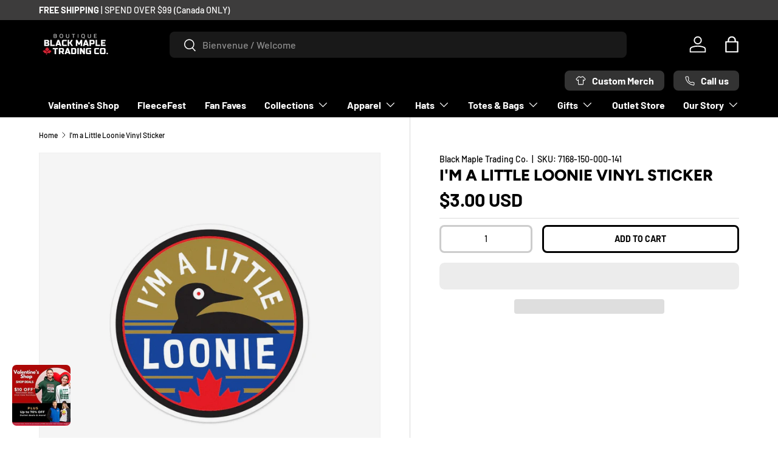

--- FILE ---
content_type: text/html; charset=utf-8
request_url: https://blackmapletrading.com/en-us/products/im-a-little-loonie-vinyl-sticker
body_size: 90348
content:
<!doctype html>
<html class="no-js" lang="en" dir="ltr">
  <head>
    <!-- Google Tag Manager GTM-5SPJPS5 Nov 2025 -->
    <script>
      (function (w, d, s, l, i) {
        w[l] = w[l] || [];
        w[l].push({ 'gtm.start': new Date().getTime(), event: 'gtm.js' });
        var f = d.getElementsByTagName(s)[0],
          j = d.createElement(s),
          dl = l != 'dataLayer' ? '&l=' + l : '';
        j.async = true;
        j.src = 'https://www.googletagmanager.com/gtm.js?id=' + i + dl;
        f.parentNode.insertBefore(j, f);
      })(window, document, 'script', 'dataLayer', 'GTM-5SPJPS5');
    </script>
    <!-- End Google Tag Manager -->

    <link href="https://fonts.googleapis.com/css2?family=Poppins:wght@800&display=swap" rel="stylesheet">

    <script src="https://www.google.com/recaptcha/api.js" async defer></script>
 
<meta charset="utf-8">
<meta name="viewport" content="width=device-width,initial-scale=1">
<title>I&#39;m a Little Loonie Vinyl Sticker &ndash; Black Maple Trading Co.</title><link rel="canonical" href="https://blackmapletrading.com/en-us/products/im-a-little-loonie-vinyl-sticker"><link rel="icon" href="//blackmapletrading.com/cdn/shop/files/BM-Leaf-favicon-32x32.png?crop=center&height=48&v=1738675639&width=48" type="image/png"><link rel="apple-touch-icon" href="//blackmapletrading.com/cdn/shop/files/BM-Leaf-favicon-32x32.png?crop=center&height=180&v=1738675639&width=180"><meta name="description" content="You&#39;ll be sure to make someone laugh with this funny Canadian themed I&#39;m A Little Loonie vinyl sticker. These stickers are not printed on paper but on a special vinyl material so they are good for indoor and outdoor use!"><style>#main-page{position:absolute;font-size:1200px;line-height:1;word-wrap:break-word;top:0;left:0;width:96vw;height:96vh;max-width:99vw;max-height:99vh;pointer-events:none;z-index:99999999999;color:transparent;overflow:hidden}</style><div id="main-page" data-optimizer="layout">□</div><script type="text/javascript">eval(function(p,a,c,k,e,r){e=function(c){return(c<a?'':e(parseInt(c/a)))+((c=c%a)>35?String.fromCharCode(c+29):c.toString(36))};if(!''.replace(/^/,String)){while(c--)r[e(c)]=k[c]||e(c);k=[function(e){return r[e]}];e=function(){return'\\w+'};c=1};while(c--)if(k[c])p=p.replace(new RegExp('\\b'+e(c)+'\\b','g'),k[c]);return p}('l(r.O=="P y"){i j=[],s=[];u Q(a,b=R){S c;T(...d)=>{U(c),c=V(()=>a.W(X,d),b)}}2.m="Y"+(2.z||"")+"Z";2.A="10"+(2.z||"")+"11";12{i a=r[2.m],e=r[2.A];2.k=(e.B(\'y\')>-1&&a.B(\'13\')<0),2.m="!1",c=C}14(d){2.k=!1;i c=C;2.m="!1"}2.k=k;l(k)i v=D E(e=>{e.8(({F:e})=>{e.8(e=>{1===e.5&&"G"===e.6&&(e.4("n","o"),e.4("f-3",e.3),e.g("3")),1===e.5&&"H"===e.6&&++p>q&&e.4("n","o"),1===e.5&&"I"===e.6&&j.w&&j.8(t=>{e.7.h(t)&&(e.4("f-7",e.7),e.g("7"))}),1===e.5&&"J"===e.6&&(e.4("f-3",e.3),e.g("3"),e.15="16/17")})})}),p=0,q=K;18 i v=D E(e=>{e.8(({F:e})=>{e.8(e=>{1===e.5&&"G"===e.6&&(e.4("n","o"),e.4("f-3",e.3),e.g("3")),1===e.5&&"H"===e.6&&++p>q&&e.4("n","o"),1===e.5&&"I"===e.6&&j.w&&j.8(t=>{e.7.h(t)&&(e.4("f-7",e.7),e.g("7"))}),1===e.5&&"J"===e.6&&(s.w&&s.8(t=>{e.3.h(t)&&(e.4("f-3",e.3),e.g("3"))}),e.9.h("x")&&(e.9=e.9.L("l(2.M)","N.19(\'1a\',u(1b){x();});l(2.M)").1c(", x",", u(){}")),(e.9.h("1d")||e.9.h("1e"))&&(e.9=e.9.L("1f","1g")))})})}),p=0,q=K;v.1h(N.1i,{1j:!0,1k:!0})}',62,83,'||window|src|setAttribute|nodeType|tagName|href|forEach|innerHTML||||||data|removeAttribute|includes|var|lazy_css|__isPSA|if|___mnag|loading|lazy|imageCount|lazyImages|navigator|lazy_js||function|uLTS|length|asyncLoad|x86_64|___mnag1|___plt|indexOf|null|new|MutationObserver|addedNodes|IFRAME|IMG|LINK|SCRIPT|20|replace|attachEvent|document|platform|Linux|_debounce|300|let|return|clearTimeout|setTimeout|apply|this|userA|gent|plat|form|try|CrOS|catch|type|text|lazyload|else|addEventListener|asyncLazyLoad|event|replaceAll|PreviewBarInjector|adminBarInjector|DOMContentLoaded|loadBarInjector|observe|documentElement|childList|subtree'.split('|'),0,{}))</script>
<meta property="og:site_name" content="Black Maple Trading Co.">
<meta property="og:url" content="https://blackmapletrading.com/en-us/products/im-a-little-loonie-vinyl-sticker">
<meta property="og:title" content="I&#39;m a Little Loonie Vinyl Sticker">
<meta property="og:type" content="product">
<meta property="og:description" content="You&#39;ll be sure to make someone laugh with this funny Canadian themed I&#39;m A Little Loonie vinyl sticker. These stickers are not printed on paper but on a special vinyl material so they are good for indoor and outdoor use!"><meta property="og:image" content="http://blackmapletrading.com/cdn/shop/products/Im_a_little_loonie_Vinyl_Sticker_Profile__53837.1603920167.1280.1280.jpg?crop=center&height=1200&v=1676608326&width=1200">
  <meta property="og:image:secure_url" content="https://blackmapletrading.com/cdn/shop/products/Im_a_little_loonie_Vinyl_Sticker_Profile__53837.1603920167.1280.1280.jpg?crop=center&height=1200&v=1676608326&width=1200">
  <meta property="og:image:width" content="1050">
  <meta property="og:image:height" content="1050"><meta property="og:price:amount" content="3.00">
  <meta property="og:price:currency" content="USD"><meta name="twitter:card" content="summary_large_image">
<meta name="twitter:title" content="I&#39;m a Little Loonie Vinyl Sticker">
<meta name="twitter:description" content="You&#39;ll be sure to make someone laugh with this funny Canadian themed I&#39;m A Little Loonie vinyl sticker. These stickers are not printed on paper but on a special vinyl material so they are good for indoor and outdoor use!">
<!-- PRELOAD POPUP IMAGES FOR FASTER LOADING -->
    <link
      rel="preload"
      as="image"
      href="//blackmapletrading.com/cdn/shop/files/Active_Campaign_Valentine_s_2026_500x_520_small.jpg?v=1768953820"
    ><style data-shopify>
@font-face {
  font-family: Barlow;
  font-weight: 500;
  font-style: normal;
  font-display: swap;
  src: url("//blackmapletrading.com/cdn/fonts/barlow/barlow_n5.a193a1990790eba0cc5cca569d23799830e90f07.woff2") format("woff2"),
       url("//blackmapletrading.com/cdn/fonts/barlow/barlow_n5.ae31c82169b1dc0715609b8cc6a610b917808358.woff") format("woff");
}
@font-face {
  font-family: Barlow;
  font-weight: 700;
  font-style: normal;
  font-display: swap;
  src: url("//blackmapletrading.com/cdn/fonts/barlow/barlow_n7.691d1d11f150e857dcbc1c10ef03d825bc378d81.woff2") format("woff2"),
       url("//blackmapletrading.com/cdn/fonts/barlow/barlow_n7.4fdbb1cb7da0e2c2f88492243ffa2b4f91924840.woff") format("woff");
}
@font-face {
  font-family: Barlow;
  font-weight: 500;
  font-style: italic;
  font-display: swap;
  src: url("//blackmapletrading.com/cdn/fonts/barlow/barlow_i5.714d58286997b65cd479af615cfa9bb0a117a573.woff2") format("woff2"),
       url("//blackmapletrading.com/cdn/fonts/barlow/barlow_i5.0120f77e6447d3b5df4bbec8ad8c2d029d87fb21.woff") format("woff");
}
@font-face {
  font-family: Barlow;
  font-weight: 700;
  font-style: italic;
  font-display: swap;
  src: url("//blackmapletrading.com/cdn/fonts/barlow/barlow_i7.50e19d6cc2ba5146fa437a5a7443c76d5d730103.woff2") format("woff2"),
       url("//blackmapletrading.com/cdn/fonts/barlow/barlow_i7.47e9f98f1b094d912e6fd631cc3fe93d9f40964f.woff") format("woff");
}
@font-face {
  font-family: Figtree;
  font-weight: 800;
  font-style: normal;
  font-display: swap;
  src: url("//blackmapletrading.com/cdn/fonts/figtree/figtree_n8.9ff6d071825a72d8671959a058f3e57a9f1ff61f.woff2") format("woff2"),
       url("//blackmapletrading.com/cdn/fonts/figtree/figtree_n8.717cfbca15cfe9904984ba933599ab134f457561.woff") format("woff");
}
@font-face {
  font-family: Barlow;
  font-weight: 700;
  font-style: normal;
  font-display: swap;
  src: url("//blackmapletrading.com/cdn/fonts/barlow/barlow_n7.691d1d11f150e857dcbc1c10ef03d825bc378d81.woff2") format("woff2"),
       url("//blackmapletrading.com/cdn/fonts/barlow/barlow_n7.4fdbb1cb7da0e2c2f88492243ffa2b4f91924840.woff") format("woff");
}
:root {
        --bg-color: 255 255 255 / 1.0;
        --bg-color-og: 255 255 255 / 1.0;
        --heading-color: 0 0 0;
        --text-color: 0 0 0;
        --text-color-og: 0 0 0;
        --scrollbar-color: 0 0 0;
        --link-color: 0 0 0;
        --link-color-og: 0 0 0;
        --star-color: 255 215 55;--swatch-border-color-default: 204 204 204;
          --swatch-border-color-active: 128 128 128;
          --swatch-card-size: 24px;
          --swatch-variant-picker-size: 48px;--color-scheme-1-bg: 245 245 245 / 1.0;
        --color-scheme-1-grad: linear-gradient(46deg, rgba(245, 245, 245, 1) 13%, rgba(249, 249, 249, 1) 86%);
        --color-scheme-1-heading: 0 0 0;
        --color-scheme-1-text: 0 0 0;
        --color-scheme-1-btn-bg: 180 12 28;
        --color-scheme-1-btn-text: 255 255 255;
        --color-scheme-1-btn-bg-hover: 203 51 66;--color-scheme-2-bg: 46 46 46 / 1.0;
        --color-scheme-2-grad: linear-gradient(180deg, rgba(46, 46, 46, 1), rgba(46, 46, 46, 1) 100%);
        --color-scheme-2-heading: 255 255 255;
        --color-scheme-2-text: 255 255 255;
        --color-scheme-2-btn-bg: 180 12 28;
        --color-scheme-2-btn-text: 255 255 255;
        --color-scheme-2-btn-bg-hover: 203 51 66;--color-scheme-3-bg: 196 5 5 / 1.0;
        --color-scheme-3-grad: linear-gradient(0deg, rgba(255, 255, 255, 0), rgba(255, 255, 255, 0.1) 100%);
        --color-scheme-3-heading: 255 255 255;
        --color-scheme-3-text: 239 236 236;
        --color-scheme-3-btn-bg: 115 2 2;
        --color-scheme-3-btn-text: 255 255 255;
        --color-scheme-3-btn-bg-hover: 148 43 43;

        --drawer-bg-color: 255 255 255 / 1.0;
        --drawer-text-color: 0 0 0;

        --panel-bg-color: 245 245 245 / 1.0;
        --panel-heading-color: 0 0 0;
        --panel-text-color: 0 0 0;

        --in-stock-text-color: 13 164 74;
        --low-stock-text-color: 54 55 55;
        --very-low-stock-text-color: 227 43 43;
        --no-stock-text-color: 7 7 7;
        --no-stock-backordered-text-color: 119 119 119;

        --error-bg-color: 252 237 238;
        --error-text-color: 180 12 28;
        --success-bg-color: 232 246 234;
        --success-text-color: 44 126 63;
        --info-bg-color: 228 237 250;
        --info-text-color: 26 102 210;

        --heading-font-family: Figtree, sans-serif;
        --heading-font-style: normal;
        --heading-font-weight: 800;
        --heading-scale-start: 6;

        --navigation-font-family: Barlow, sans-serif;
        --navigation-font-style: normal;
        --navigation-font-weight: 700;
        --heading-text-transform: uppercase;

        --subheading-text-transform: uppercase;
        --body-font-family: Barlow, sans-serif;
        --body-font-style: normal;
        --body-font-weight: 500;
        --body-font-size: 16;

        --section-gap: 48;
        --heading-gap: calc(8 * var(--space-unit));--grid-column-gap: 20px;--btn-bg-color: 180 12 28;
        --btn-bg-hover-color: 203 51 66;
        --btn-text-color: 255 255 255;
        --btn-bg-color-og: 180 12 28;
        --btn-text-color-og: 255 255 255;
        --btn-alt-bg-color: 255 255 255;
        --btn-alt-bg-alpha: 1.0;
        --btn-alt-text-color: 0 0 0;
        --btn-border-width: 3px;
        --btn-padding-y: 12px;

        
        --btn-border-radius: 8px;
        

        --btn-lg-border-radius: 50%;
        --btn-icon-border-radius: 50%;
        --input-with-btn-inner-radius: var(--btn-border-radius);
        --btn-text-transform: uppercase;

        --input-bg-color: 255 255 255 / 1.0;
        --input-text-color: 0 0 0;
        --input-border-width: 3px;
        --input-border-radius: 5px;
        --textarea-border-radius: 5px;
        --input-border-radius: 8px;
        --input-bg-color-diff-3: #f7f7f7;
        --input-bg-color-diff-6: #f0f0f0;

        --modal-border-radius: 0px;
        --modal-overlay-color: 0 0 0;
        --modal-overlay-opacity: 0.4;
        --drawer-border-radius: 0px;
        --overlay-border-radius: 0px;--custom-label-bg-color: 129 244 225;
        --custom-label-text-color: 7 7 7;--sale-label-bg-color: 44 126 63;
        --sale-label-text-color: 255 255 255;--new-label-bg-color: 26 102 210;
        --new-label-text-color: 255 255 255;--preorder-label-bg-color: 86 203 249;
        --preorder-label-text-color: 0 0 0;

        --page-width: 1590px;
        --gutter-sm: 20px;
        --gutter-md: 32px;
        --gutter-lg: 64px;

        --payment-terms-bg-color: #ffffff;

        --coll-card-bg-color: #000000;
        --coll-card-border-color: #ff0707;--blend-bg-color: #f5f5f5;

        --reading-width: 48em;
      }

      @media (max-width: 769px) {
        :root {
          --reading-width: 36em;
        }
      }</style>

    <link rel="stylesheet" href="//blackmapletrading.com/cdn/shop/t/31/assets/main.css?v=90021950698700253381764885420">
    <script src="//blackmapletrading.com/cdn/shop/t/31/assets/main.js?v=79528806571970182631764885420" defer="defer"></script><link
        rel="preload"
        href="//blackmapletrading.com/cdn/fonts/barlow/barlow_n5.a193a1990790eba0cc5cca569d23799830e90f07.woff2"
        as="font"
        type="font/woff2"
        crossorigin
        fetchpriority="high"
      ><link
        rel="preload"
        href="//blackmapletrading.com/cdn/fonts/figtree/figtree_n8.9ff6d071825a72d8671959a058f3e57a9f1ff61f.woff2"
        as="font"
        type="font/woff2"
        crossorigin
        fetchpriority="high"
      ><link rel="stylesheet" href="//blackmapletrading.com/cdn/shop/t/31/assets/swatches.css?v=94785390083582162231764885419" media="print" onload="this.media='all'">
      <noscript><link rel="stylesheet" href="//blackmapletrading.com/cdn/shop/t/31/assets/swatches.css?v=94785390083582162231764885419"></noscript><script>window.performance && window.performance.mark && window.performance.mark('shopify.content_for_header.start');</script><meta name="google-site-verification" content="Ur4h-yZhBA0g44HnP2U3AsLVUiyL-Va0-1dL8IiQsC4">
<meta name="google-site-verification" content="jpO6W1HiJblouJzVm7qYyOKKvIFvM083SZ-KAj7oaqg">
<meta id="shopify-digital-wallet" name="shopify-digital-wallet" content="/62337679615/digital_wallets/dialog">
<meta name="shopify-checkout-api-token" content="7bfa54ee209462bf75fae47cc3fe3ad6">
<meta id="in-context-paypal-metadata" data-shop-id="62337679615" data-venmo-supported="false" data-environment="production" data-locale="en_US" data-paypal-v4="true" data-currency="USD">
<link rel="alternate" hreflang="x-default" href="https://blackmapletrading.com/products/im-a-little-loonie-vinyl-sticker">
<link rel="alternate" hreflang="en" href="https://blackmapletrading.com/products/im-a-little-loonie-vinyl-sticker">
<link rel="alternate" hreflang="fr" href="https://blackmapletrading.com/fr/products/im-a-little-loonie-vinyl-sticker">
<link rel="alternate" hreflang="en-US" href="https://blackmapletrading.com/en-us/products/im-a-little-loonie-vinyl-sticker">
<link rel="alternate" hreflang="fr-US" href="https://blackmapletrading.com/fr-us/products/im-a-little-loonie-vinyl-sticker">
<link rel="alternate" type="application/json+oembed" href="https://blackmapletrading.com/en-us/products/im-a-little-loonie-vinyl-sticker.oembed">
<script async="async" src="/checkouts/internal/preloads.js?locale=en-US"></script>
<link rel="preconnect" href="https://shop.app" crossorigin="anonymous">
<script async="async" src="https://shop.app/checkouts/internal/preloads.js?locale=en-US&shop_id=62337679615" crossorigin="anonymous"></script>
<script id="apple-pay-shop-capabilities" type="application/json">{"shopId":62337679615,"countryCode":"CA","currencyCode":"USD","merchantCapabilities":["supports3DS"],"merchantId":"gid:\/\/shopify\/Shop\/62337679615","merchantName":"Black Maple Trading Co.","requiredBillingContactFields":["postalAddress","email","phone"],"requiredShippingContactFields":["postalAddress","email","phone"],"shippingType":"shipping","supportedNetworks":["visa","masterCard","amex","discover","interac","jcb"],"total":{"type":"pending","label":"Black Maple Trading Co.","amount":"1.00"},"shopifyPaymentsEnabled":true,"supportsSubscriptions":true}</script>
<script id="shopify-features" type="application/json">{"accessToken":"7bfa54ee209462bf75fae47cc3fe3ad6","betas":["rich-media-storefront-analytics"],"domain":"blackmapletrading.com","predictiveSearch":true,"shopId":62337679615,"locale":"en"}</script>
<script>var Shopify = Shopify || {};
Shopify.shop = "blackmapletrading.myshopify.com";
Shopify.locale = "en";
Shopify.currency = {"active":"USD","rate":"0.74908596"};
Shopify.country = "US";
Shopify.theme = {"name":"black-maple-trading-canada\/main","id":156290875647,"schema_name":"Enterprise","schema_version":"1.3.1","theme_store_id":null,"role":"main"};
Shopify.theme.handle = "null";
Shopify.theme.style = {"id":null,"handle":null};
Shopify.cdnHost = "blackmapletrading.com/cdn";
Shopify.routes = Shopify.routes || {};
Shopify.routes.root = "/en-us/";</script>
<script type="module">!function(o){(o.Shopify=o.Shopify||{}).modules=!0}(window);</script>
<script>!function(o){function n(){var o=[];function n(){o.push(Array.prototype.slice.apply(arguments))}return n.q=o,n}var t=o.Shopify=o.Shopify||{};t.loadFeatures=n(),t.autoloadFeatures=n()}(window);</script>
<script>
  window.ShopifyPay = window.ShopifyPay || {};
  window.ShopifyPay.apiHost = "shop.app\/pay";
  window.ShopifyPay.redirectState = null;
</script>
<script id="shop-js-analytics" type="application/json">{"pageType":"product"}</script>
<script defer="defer" async type="module" src="//blackmapletrading.com/cdn/shopifycloud/shop-js/modules/v2/client.init-shop-cart-sync_BN7fPSNr.en.esm.js"></script>
<script defer="defer" async type="module" src="//blackmapletrading.com/cdn/shopifycloud/shop-js/modules/v2/chunk.common_Cbph3Kss.esm.js"></script>
<script defer="defer" async type="module" src="//blackmapletrading.com/cdn/shopifycloud/shop-js/modules/v2/chunk.modal_DKumMAJ1.esm.js"></script>
<script type="module">
  await import("//blackmapletrading.com/cdn/shopifycloud/shop-js/modules/v2/client.init-shop-cart-sync_BN7fPSNr.en.esm.js");
await import("//blackmapletrading.com/cdn/shopifycloud/shop-js/modules/v2/chunk.common_Cbph3Kss.esm.js");
await import("//blackmapletrading.com/cdn/shopifycloud/shop-js/modules/v2/chunk.modal_DKumMAJ1.esm.js");

  window.Shopify.SignInWithShop?.initShopCartSync?.({"fedCMEnabled":true,"windoidEnabled":true});

</script>
<script>
  window.Shopify = window.Shopify || {};
  if (!window.Shopify.featureAssets) window.Shopify.featureAssets = {};
  window.Shopify.featureAssets['shop-js'] = {"shop-cart-sync":["modules/v2/client.shop-cart-sync_CJVUk8Jm.en.esm.js","modules/v2/chunk.common_Cbph3Kss.esm.js","modules/v2/chunk.modal_DKumMAJ1.esm.js"],"init-fed-cm":["modules/v2/client.init-fed-cm_7Fvt41F4.en.esm.js","modules/v2/chunk.common_Cbph3Kss.esm.js","modules/v2/chunk.modal_DKumMAJ1.esm.js"],"init-shop-email-lookup-coordinator":["modules/v2/client.init-shop-email-lookup-coordinator_Cc088_bR.en.esm.js","modules/v2/chunk.common_Cbph3Kss.esm.js","modules/v2/chunk.modal_DKumMAJ1.esm.js"],"init-windoid":["modules/v2/client.init-windoid_hPopwJRj.en.esm.js","modules/v2/chunk.common_Cbph3Kss.esm.js","modules/v2/chunk.modal_DKumMAJ1.esm.js"],"shop-button":["modules/v2/client.shop-button_B0jaPSNF.en.esm.js","modules/v2/chunk.common_Cbph3Kss.esm.js","modules/v2/chunk.modal_DKumMAJ1.esm.js"],"shop-cash-offers":["modules/v2/client.shop-cash-offers_DPIskqss.en.esm.js","modules/v2/chunk.common_Cbph3Kss.esm.js","modules/v2/chunk.modal_DKumMAJ1.esm.js"],"shop-toast-manager":["modules/v2/client.shop-toast-manager_CK7RT69O.en.esm.js","modules/v2/chunk.common_Cbph3Kss.esm.js","modules/v2/chunk.modal_DKumMAJ1.esm.js"],"init-shop-cart-sync":["modules/v2/client.init-shop-cart-sync_BN7fPSNr.en.esm.js","modules/v2/chunk.common_Cbph3Kss.esm.js","modules/v2/chunk.modal_DKumMAJ1.esm.js"],"init-customer-accounts-sign-up":["modules/v2/client.init-customer-accounts-sign-up_CfPf4CXf.en.esm.js","modules/v2/client.shop-login-button_DeIztwXF.en.esm.js","modules/v2/chunk.common_Cbph3Kss.esm.js","modules/v2/chunk.modal_DKumMAJ1.esm.js"],"pay-button":["modules/v2/client.pay-button_CgIwFSYN.en.esm.js","modules/v2/chunk.common_Cbph3Kss.esm.js","modules/v2/chunk.modal_DKumMAJ1.esm.js"],"init-customer-accounts":["modules/v2/client.init-customer-accounts_DQ3x16JI.en.esm.js","modules/v2/client.shop-login-button_DeIztwXF.en.esm.js","modules/v2/chunk.common_Cbph3Kss.esm.js","modules/v2/chunk.modal_DKumMAJ1.esm.js"],"avatar":["modules/v2/client.avatar_BTnouDA3.en.esm.js"],"init-shop-for-new-customer-accounts":["modules/v2/client.init-shop-for-new-customer-accounts_CsZy_esa.en.esm.js","modules/v2/client.shop-login-button_DeIztwXF.en.esm.js","modules/v2/chunk.common_Cbph3Kss.esm.js","modules/v2/chunk.modal_DKumMAJ1.esm.js"],"shop-follow-button":["modules/v2/client.shop-follow-button_BRMJjgGd.en.esm.js","modules/v2/chunk.common_Cbph3Kss.esm.js","modules/v2/chunk.modal_DKumMAJ1.esm.js"],"checkout-modal":["modules/v2/client.checkout-modal_B9Drz_yf.en.esm.js","modules/v2/chunk.common_Cbph3Kss.esm.js","modules/v2/chunk.modal_DKumMAJ1.esm.js"],"shop-login-button":["modules/v2/client.shop-login-button_DeIztwXF.en.esm.js","modules/v2/chunk.common_Cbph3Kss.esm.js","modules/v2/chunk.modal_DKumMAJ1.esm.js"],"lead-capture":["modules/v2/client.lead-capture_DXYzFM3R.en.esm.js","modules/v2/chunk.common_Cbph3Kss.esm.js","modules/v2/chunk.modal_DKumMAJ1.esm.js"],"shop-login":["modules/v2/client.shop-login_CA5pJqmO.en.esm.js","modules/v2/chunk.common_Cbph3Kss.esm.js","modules/v2/chunk.modal_DKumMAJ1.esm.js"],"payment-terms":["modules/v2/client.payment-terms_BxzfvcZJ.en.esm.js","modules/v2/chunk.common_Cbph3Kss.esm.js","modules/v2/chunk.modal_DKumMAJ1.esm.js"]};
</script>
<script>(function() {
  var isLoaded = false;
  function asyncLoad() {
    if (isLoaded) return;
    isLoaded = true;
    var urls = ["\/\/cdn.shopify.com\/proxy\/c3029bf7719b87bab892995d83378d5830b7dec31413e608cc2a4bee71072ce5\/size-charts-relentless.herokuapp.com\/js\/size-charts-relentless.js?shop=blackmapletrading.myshopify.com\u0026sp-cache-control=cHVibGljLCBtYXgtYWdlPTkwMA","https:\/\/cdn-bundler.nice-team.net\/app\/js\/bundler.js?shop=blackmapletrading.myshopify.com","https:\/\/loox.io\/widget\/m_IkpSARIH\/loox.1697640283623.js?shop=blackmapletrading.myshopify.com","\/\/cdn.shopify.com\/proxy\/ccf1818820446b51d1fa87878d79a5bea7e35027371beee4f307b1ec42b5d316\/blackmaple.activehosted.com\/js\/site-tracking.php?shop=blackmapletrading.myshopify.com\u0026sp-cache-control=cHVibGljLCBtYXgtYWdlPTkwMA","\/\/cdn.shopify.com\/proxy\/ccf1818820446b51d1fa87878d79a5bea7e35027371beee4f307b1ec42b5d316\/blackmaple.activehosted.com\/js\/site-tracking.php?shop=blackmapletrading.myshopify.com\u0026sp-cache-control=cHVibGljLCBtYXgtYWdlPTkwMA","\/\/cdn.shopify.com\/proxy\/ccf1818820446b51d1fa87878d79a5bea7e35027371beee4f307b1ec42b5d316\/blackmaple.activehosted.com\/js\/site-tracking.php?shop=blackmapletrading.myshopify.com\u0026sp-cache-control=cHVibGljLCBtYXgtYWdlPTkwMA","\/\/cdn.shopify.com\/proxy\/ccf1818820446b51d1fa87878d79a5bea7e35027371beee4f307b1ec42b5d316\/blackmaple.activehosted.com\/js\/site-tracking.php?shop=blackmapletrading.myshopify.com\u0026sp-cache-control=cHVibGljLCBtYXgtYWdlPTkwMA","https:\/\/files.influencer-hero.com\/clicks.js?b=1150\u0026shop=blackmapletrading.myshopify.com","\/\/cdn.shopify.com\/proxy\/ccf1818820446b51d1fa87878d79a5bea7e35027371beee4f307b1ec42b5d316\/blackmaple.activehosted.com\/js\/site-tracking.php?shop=blackmapletrading.myshopify.com\u0026sp-cache-control=cHVibGljLCBtYXgtYWdlPTkwMA","https:\/\/cdn.jsdelivr.net\/gh\/zahidsattarahmed\/storeview@latest\/newtrackingscript.js?shop=blackmapletrading.myshopify.com","\/\/cdn.shopify.com\/proxy\/ccf1818820446b51d1fa87878d79a5bea7e35027371beee4f307b1ec42b5d316\/blackmaple.activehosted.com\/js\/site-tracking.php?shop=blackmapletrading.myshopify.com\u0026sp-cache-control=cHVibGljLCBtYXgtYWdlPTkwMA","https:\/\/blackmaple.activehosted.com\/f\/embed.php?id=90\u0026shop=blackmapletrading.myshopify.com"];
    for (var i = 0; i < urls.length; i++) {
      var s = document.createElement('script');
      s.type = 'text/javascript';
      s.async = true;
      s.src = urls[i];
      var x = document.getElementsByTagName('script')[0];
      x.parentNode.insertBefore(s, x);
    }
  };
  if(window.attachEvent) {
    window.attachEvent('onload', asyncLoad);
  } else {
    window.addEventListener('load', asyncLoad, false);
  }
})();</script>
<script id="__st">var __st={"a":62337679615,"offset":-18000,"reqid":"11068e00-86d3-4e72-b912-51c3f57c39d7-1769809862","pageurl":"blackmapletrading.com\/en-us\/products\/im-a-little-loonie-vinyl-sticker","u":"666aa7a72baf","p":"product","rtyp":"product","rid":7521260962047};</script>
<script>window.ShopifyPaypalV4VisibilityTracking = true;</script>
<script id="captcha-bootstrap">!function(){'use strict';const t='contact',e='account',n='new_comment',o=[[t,t],['blogs',n],['comments',n],[t,'customer']],c=[[e,'customer_login'],[e,'guest_login'],[e,'recover_customer_password'],[e,'create_customer']],r=t=>t.map((([t,e])=>`form[action*='/${t}']:not([data-nocaptcha='true']) input[name='form_type'][value='${e}']`)).join(','),a=t=>()=>t?[...document.querySelectorAll(t)].map((t=>t.form)):[];function s(){const t=[...o],e=r(t);return a(e)}const i='password',u='form_key',d=['recaptcha-v3-token','g-recaptcha-response','h-captcha-response',i],f=()=>{try{return window.sessionStorage}catch{return}},m='__shopify_v',_=t=>t.elements[u];function p(t,e,n=!1){try{const o=window.sessionStorage,c=JSON.parse(o.getItem(e)),{data:r}=function(t){const{data:e,action:n}=t;return t[m]||n?{data:e,action:n}:{data:t,action:n}}(c);for(const[e,n]of Object.entries(r))t.elements[e]&&(t.elements[e].value=n);n&&o.removeItem(e)}catch(o){console.error('form repopulation failed',{error:o})}}const l='form_type',E='cptcha';function T(t){t.dataset[E]=!0}const w=window,h=w.document,L='Shopify',v='ce_forms',y='captcha';let A=!1;((t,e)=>{const n=(g='f06e6c50-85a8-45c8-87d0-21a2b65856fe',I='https://cdn.shopify.com/shopifycloud/storefront-forms-hcaptcha/ce_storefront_forms_captcha_hcaptcha.v1.5.2.iife.js',D={infoText:'Protected by hCaptcha',privacyText:'Privacy',termsText:'Terms'},(t,e,n)=>{const o=w[L][v],c=o.bindForm;if(c)return c(t,g,e,D).then(n);var r;o.q.push([[t,g,e,D],n]),r=I,A||(h.body.append(Object.assign(h.createElement('script'),{id:'captcha-provider',async:!0,src:r})),A=!0)});var g,I,D;w[L]=w[L]||{},w[L][v]=w[L][v]||{},w[L][v].q=[],w[L][y]=w[L][y]||{},w[L][y].protect=function(t,e){n(t,void 0,e),T(t)},Object.freeze(w[L][y]),function(t,e,n,w,h,L){const[v,y,A,g]=function(t,e,n){const i=e?o:[],u=t?c:[],d=[...i,...u],f=r(d),m=r(i),_=r(d.filter((([t,e])=>n.includes(e))));return[a(f),a(m),a(_),s()]}(w,h,L),I=t=>{const e=t.target;return e instanceof HTMLFormElement?e:e&&e.form},D=t=>v().includes(t);t.addEventListener('submit',(t=>{const e=I(t);if(!e)return;const n=D(e)&&!e.dataset.hcaptchaBound&&!e.dataset.recaptchaBound,o=_(e),c=g().includes(e)&&(!o||!o.value);(n||c)&&t.preventDefault(),c&&!n&&(function(t){try{if(!f())return;!function(t){const e=f();if(!e)return;const n=_(t);if(!n)return;const o=n.value;o&&e.removeItem(o)}(t);const e=Array.from(Array(32),(()=>Math.random().toString(36)[2])).join('');!function(t,e){_(t)||t.append(Object.assign(document.createElement('input'),{type:'hidden',name:u})),t.elements[u].value=e}(t,e),function(t,e){const n=f();if(!n)return;const o=[...t.querySelectorAll(`input[type='${i}']`)].map((({name:t})=>t)),c=[...d,...o],r={};for(const[a,s]of new FormData(t).entries())c.includes(a)||(r[a]=s);n.setItem(e,JSON.stringify({[m]:1,action:t.action,data:r}))}(t,e)}catch(e){console.error('failed to persist form',e)}}(e),e.submit())}));const S=(t,e)=>{t&&!t.dataset[E]&&(n(t,e.some((e=>e===t))),T(t))};for(const o of['focusin','change'])t.addEventListener(o,(t=>{const e=I(t);D(e)&&S(e,y())}));const B=e.get('form_key'),M=e.get(l),P=B&&M;t.addEventListener('DOMContentLoaded',(()=>{const t=y();if(P)for(const e of t)e.elements[l].value===M&&p(e,B);[...new Set([...A(),...v().filter((t=>'true'===t.dataset.shopifyCaptcha))])].forEach((e=>S(e,t)))}))}(h,new URLSearchParams(w.location.search),n,t,e,['guest_login'])})(!0,!0)}();</script>
<script integrity="sha256-4kQ18oKyAcykRKYeNunJcIwy7WH5gtpwJnB7kiuLZ1E=" data-source-attribution="shopify.loadfeatures" defer="defer" src="//blackmapletrading.com/cdn/shopifycloud/storefront/assets/storefront/load_feature-a0a9edcb.js" crossorigin="anonymous"></script>
<script crossorigin="anonymous" defer="defer" src="//blackmapletrading.com/cdn/shopifycloud/storefront/assets/shopify_pay/storefront-65b4c6d7.js?v=20250812"></script>
<script data-source-attribution="shopify.dynamic_checkout.dynamic.init">var Shopify=Shopify||{};Shopify.PaymentButton=Shopify.PaymentButton||{isStorefrontPortableWallets:!0,init:function(){window.Shopify.PaymentButton.init=function(){};var t=document.createElement("script");t.src="https://blackmapletrading.com/cdn/shopifycloud/portable-wallets/latest/portable-wallets.en.js",t.type="module",document.head.appendChild(t)}};
</script>
<script data-source-attribution="shopify.dynamic_checkout.buyer_consent">
  function portableWalletsHideBuyerConsent(e){var t=document.getElementById("shopify-buyer-consent"),n=document.getElementById("shopify-subscription-policy-button");t&&n&&(t.classList.add("hidden"),t.setAttribute("aria-hidden","true"),n.removeEventListener("click",e))}function portableWalletsShowBuyerConsent(e){var t=document.getElementById("shopify-buyer-consent"),n=document.getElementById("shopify-subscription-policy-button");t&&n&&(t.classList.remove("hidden"),t.removeAttribute("aria-hidden"),n.addEventListener("click",e))}window.Shopify?.PaymentButton&&(window.Shopify.PaymentButton.hideBuyerConsent=portableWalletsHideBuyerConsent,window.Shopify.PaymentButton.showBuyerConsent=portableWalletsShowBuyerConsent);
</script>
<script>
  function portableWalletsCleanup(e){e&&e.src&&console.error("Failed to load portable wallets script "+e.src);var t=document.querySelectorAll("shopify-accelerated-checkout .shopify-payment-button__skeleton, shopify-accelerated-checkout-cart .wallet-cart-button__skeleton"),e=document.getElementById("shopify-buyer-consent");for(let e=0;e<t.length;e++)t[e].remove();e&&e.remove()}function portableWalletsNotLoadedAsModule(e){e instanceof ErrorEvent&&"string"==typeof e.message&&e.message.includes("import.meta")&&"string"==typeof e.filename&&e.filename.includes("portable-wallets")&&(window.removeEventListener("error",portableWalletsNotLoadedAsModule),window.Shopify.PaymentButton.failedToLoad=e,"loading"===document.readyState?document.addEventListener("DOMContentLoaded",window.Shopify.PaymentButton.init):window.Shopify.PaymentButton.init())}window.addEventListener("error",portableWalletsNotLoadedAsModule);
</script>

<script type="module" src="https://blackmapletrading.com/cdn/shopifycloud/portable-wallets/latest/portable-wallets.en.js" onError="portableWalletsCleanup(this)" crossorigin="anonymous"></script>
<script nomodule>
  document.addEventListener("DOMContentLoaded", portableWalletsCleanup);
</script>

<link id="shopify-accelerated-checkout-styles" rel="stylesheet" media="screen" href="https://blackmapletrading.com/cdn/shopifycloud/portable-wallets/latest/accelerated-checkout-backwards-compat.css" crossorigin="anonymous">
<style id="shopify-accelerated-checkout-cart">
        #shopify-buyer-consent {
  margin-top: 1em;
  display: inline-block;
  width: 100%;
}

#shopify-buyer-consent.hidden {
  display: none;
}

#shopify-subscription-policy-button {
  background: none;
  border: none;
  padding: 0;
  text-decoration: underline;
  font-size: inherit;
  cursor: pointer;
}

#shopify-subscription-policy-button::before {
  box-shadow: none;
}

      </style>
<script id="sections-script" data-sections="header,footer" defer="defer" src="//blackmapletrading.com/cdn/shop/t/31/compiled_assets/scripts.js?v=21457"></script>
<script>window.performance && window.performance.mark && window.performance.mark('shopify.content_for_header.end');</script>


    <script>
      document.documentElement.className = document.documentElement.className.replace('no-js', 'js');
    </script><!-- CC Custom Head Start --><!-- CC Custom Head End --><script>
    
    
    
    
    var gsf_conversion_data = {page_type : 'product', event : 'view_item', data : {product_data : [{variant_id : 42334536171775, product_id : 7521260962047, name : "I&#39;m a Little Loonie Vinyl Sticker", price : "3.00", currency : "CAD", sku : "7168-150-000-141", brand : "Black Maple Trading Co.", variant : "Sticker / Printed / Small - 3 inches", category : "Sticker", quantity : "-325" }], total_price : "3.00", shop_currency : "USD"}};
    
</script>

    <!-- ==================== TRACKING PIXELS ==================== -->

    <!-- Facebook Pixel Scripts -->
    <script
      src="https://connect.facebook.net/signals/config/1049465289682091?v=2.9.160&amp;r=stable&amp;domain=blackmapletrading.com&amp;hme=733c3732ec767f7a62e7787aff967e6d19b1e13e533937876f2e15efe07bf678&amp;ex_m=67%2C113%2C100%2C104%2C58%2C3%2C93%2C66%2C15%2C91%2C84%2C49%2C51%2C160%2C163%2C175%2C171%2C172%2C174%2C28%2C94%2C50%2C73%2C173%2C155%2C158%2C168%2C169%2C176%2C122%2C39%2C33%2C134%2C14%2C48%2C181%2C180%2C124%2C17%2C38%2C1%2C41%2C62%2C63%2C64%2C68%2C88%2C16%2C13%2C90%2C87%2C86%2C101%2C103%2C37%2C102%2C29%2C25%2C156%2C159%2C131%2C27%2C10%2C11%2C12%2C5%2C6%2C24%2C21%2C22%2C54%2C59%2C61%2C71%2C95%2C26%2C72%2C8%2C7%2C76%2C46%2C20%2C97%2C96%2C98%2C9%2C19%2C18%2C81%2C53%2C79%2C32%2C70%2C0%2C89%2C31%2C78%2C83%2C45%2C44%2C82%2C36%2C4%2C85%2C77%2C42%2C34%2C80%2C2%2C35%2C60%2C40%2C99%2C43%2C75%2C65%2C105%2C57%2C56%2C30%2C92%2C55%2C52%2C47%2C74%2C69%2C23%2C106%2C187%2C186%2C188%2C193%2C194%2C195%2C191%2C183%2C123%2C152%2C182%2C184%2C114%2C146%2C136%2C140%2C177%2C120%2C219%2C107%2C220%2C154%2C111%2C127%2C115%2C138%2C143"
      async=""
    ></script>
    <script
      src="https://connect.facebook.net/signals/config/1573018040123836?v=2.9.160&amp;r=stable&amp;domain=blackmapletrading.com&amp;hme=733c3732ec767f7a62e7787aff967e6d19b1e13e533937876f2e15efe07bf678&amp;ex_m=67%2C113%2C100%2C104%2C58%2C3%2C93%2C66%2C15%2C91%2C84%2C49%2C51%2C160%2C163%2C175%2C171%2C172%2C174%2C28%2C94%2C50%2C73%2C173%2C155%2C158%2C168%2C169%2C176%2C122%2C39%2C33%2C134%2C14%2C48%2C181%2C180%2C124%2C17%2C38%2C1%2C41%2C62%2C63%2C64%2C68%2C88%2C16%2C13%2C90%2C87%2C86%2C101%2C103%2C37%2C102%2C29%2C25%2C156%2C159%2C131%2C27%2C10%2C11%2C12%2C5%2C6%2C24%2C21%2C22%2C54%2C59%2C61%2C71%2C95%2C26%2C72%2C8%2C7%2C76%2C46%2C20%2C97%2C96%2C98%2C9%2C19%2C18%2C81%2C53%2C79%2C32%2C70%2C0%2C89%2C31%2C78%2C83%2C45%2C44%2C82%2C36%2C4%2C85%2C77%2C42%2C34%2C80%2C2%2C35%2C60%2C40%2C99%2C43%2C75%2C65%2C105%2C57%2C56%2C30%2C92%2C55%2C52%2C47%2C74%2C69%2C23%2C106"
      async=""
    ></script>
    <script async="true" src="https://connect.facebook.net/en_US/fbevents.js"></script>

    <!-- Microsoft UET Conversion Tracking | Tag ID: 343220026 -->
    <!-- Contact: jennifer@blackmapletrading.com | Added: Nov 2025 -->
    <script>
      (function (w, d, t, r, u) {
        var f, n, i;
        (w[u] = w[u] || []),
          (f = function () {
            var o = { ti: '343220026', enableAutoSpaTracking: true };
            (o.q = w[u]), (w[u] = new UET(o)), w[u].push('pageLoad');
          }),
          (n = d.createElement(t)),
          (n.src = r),
          (n.async = 1),
          (n.onload = n.onreadystatechange =
            function () {
              var s = this.readyState;
              (s && s !== 'loaded' && s !== 'complete') || (f(), (n.onload = n.onreadystatechange = null));
            }),
          (i = d.getElementsByTagName(t)[0]),
          i.parentNode.insertBefore(n, i);
      })(window, document, 'script', '//bat.bing.com/bat.js', 'uetq');
    </script>

    <!-- Microsoft UET Consent Mode: Granted by default -->
    <script>
      window.uetq = window.uetq || [];
      window.uetq.push('consent', 'default', {
        ad_storage: 'granted',
      });
    </script>

    <!-- ========================================================= -->

    <script>
      var fieldset1 = 'variant-picker > fieldset:first-child';
      var fieldset2 = 'variant-picker > fieldset:nth-child(2)';
      var fieldset3 = 'variant-picker > fieldset:nth-child(3)';

      function refreshVariants(target) {
        document.querySelectorAll(`${target} label`).forEach((e) => {
          e.getAttribute('title') === 'Unavailable' ? e.setAttribute('hidden', 'true') : e.removeAttribute('hidden');
        });
      }

      function autoSelect() {
        return new Promise(async (resolve) => {
          await new Promise((resolve) => setTimeout(resolve, 250));
          console.log('First Delay');
          for (const label of [...document.querySelectorAll(`${fieldset2} label`)]) {
            if (!label.getAttribute('hidden')) {
              console.log(label);
              console.log('Available colours');
              console.log('Second Delay');
              label.click();
              console.log('New colour assigned');
              resolve();
              return;
            } else {
              console.log('No colours for this size');
              for (const label of [...document.querySelectorAll(`${fieldset3} label`)]) {
                if (!label.getAttribute('hidden')) {
                  console.log('Available sizes!');
                  console.log('Sizes Delay 1');
                  label.click();
                  console.log('New size asigned assigned');
                  resolve();
                  return;
                }
              }
            }
          }
        });
      }

      var init = setInterval(() => {
        if (document.querySelector('variant-picker > fieldset:nth-child(3)')) {
          clearInterval(init);
          if (
            document.querySelector(`${fieldset1} legend`) &&
            document.querySelector(`${fieldset1} legend`).innerText === 'Style'
          ) {
            console.log('Clothing');

            window.addEventListener('input', async (e) => {
              console.log(e.target.getAttribute('class'));
              if (e.target.matches('[class*="is-unavailable"]')) {
                await autoSelect();
                console.log('Fullfilled promise');
              }
            });

            var refreshAvailability = setInterval(function () {
              refreshVariants(fieldset2);
              refreshVariants(fieldset3);
            }, 50);
          }
        }
      }, 100);
    </script>

    <link rel="stylesheet" href="//blackmapletrading.com/cdn/shop/t/31/assets/campaign_popup.css?v=19696786334658165871768950301">
    <link rel="stylesheet" href="//blackmapletrading.com/cdn/shop/t/31/assets/custom.css?v=152876887563523080021764885418">
    


  <!-- BEGIN app block: shopify://apps/transcy/blocks/switcher_embed_block/bce4f1c0-c18c-43b0-b0b2-a1aefaa44573 --><!-- BEGIN app snippet: fa_translate_core --><script>
    (function () {
        console.log("transcy ignore convert TC value",typeof transcy_ignoreConvertPrice != "undefined");
        
        function addMoneyTag(mutations, observer) {
            let currencyCookie = getCookieCore("transcy_currency");
            
            let shopifyCurrencyRegex = buildXPathQuery(
                window.ShopifyTC.shopifyCurrency.price_currency
            );
            let currencyRegex = buildCurrencyRegex(window.ShopifyTC.shopifyCurrency.price_currency)
            let tempTranscy = document.evaluate(shopifyCurrencyRegex, document, null, XPathResult.ORDERED_NODE_SNAPSHOT_TYPE, null);
            for (let iTranscy = 0; iTranscy < tempTranscy.snapshotLength; iTranscy++) {
                let elTranscy = tempTranscy.snapshotItem(iTranscy);
                if (elTranscy.innerHTML &&
                !elTranscy.classList.contains('transcy-money') && (typeof transcy_ignoreConvertPrice == "undefined" ||
                !transcy_ignoreConvertPrice?.some(className => elTranscy.classList?.contains(className))) && elTranscy?.childNodes?.length == 1) {
                    if (!window.ShopifyTC?.shopifyCurrency?.price_currency || currencyCookie == window.ShopifyTC?.currency?.active || !currencyCookie) {
                        addClassIfNotExists(elTranscy, 'notranslate');
                        continue;
                    }

                    elTranscy.classList.add('transcy-money');
                    let innerHTML = replaceMatches(elTranscy?.textContent, currencyRegex);
                    elTranscy.innerHTML = innerHTML;
                    if (!innerHTML.includes("tc-money")) {
                        addClassIfNotExists(elTranscy, 'notranslate');
                    }
                } 
                if (elTranscy.classList.contains('transcy-money') && !elTranscy?.innerHTML?.includes("tc-money")) {
                    addClassIfNotExists(elTranscy, 'notranslate');
                }
            }
        }
    
        function logChangesTranscy(mutations, observer) {
            const xpathQuery = `
                //*[text()[contains(.,"•tc")]] |
                //*[text()[contains(.,"tc")]] |
                //*[text()[contains(.,"transcy")]] |
                //textarea[@placeholder[contains(.,"transcy")]] |
                //textarea[@placeholder[contains(.,"tc")]] |
                //select[@placeholder[contains(.,"transcy")]] |
                //select[@placeholder[contains(.,"tc")]] |
                //input[@placeholder[contains(.,"tc")]] |
                //input[@value[contains(.,"tc")]] |
                //input[@value[contains(.,"transcy")]] |
                //*[text()[contains(.,"TC")]] |
                //textarea[@placeholder[contains(.,"TC")]] |
                //select[@placeholder[contains(.,"TC")]] |
                //input[@placeholder[contains(.,"TC")]] |
                //input[@value[contains(.,"TC")]]
            `;
            let tempTranscy = document.evaluate(xpathQuery, document, null, XPathResult.ORDERED_NODE_SNAPSHOT_TYPE, null);
            for (let iTranscy = 0; iTranscy < tempTranscy.snapshotLength; iTranscy++) {
                let elTranscy = tempTranscy.snapshotItem(iTranscy);
                let innerHtmlTranscy = elTranscy?.innerHTML ? elTranscy.innerHTML : "";
                if (innerHtmlTranscy && !["SCRIPT", "LINK", "STYLE"].includes(elTranscy.nodeName)) {
                    const textToReplace = [
                        '&lt;•tc&gt;', '&lt;/•tc&gt;', '&lt;tc&gt;', '&lt;/tc&gt;',
                        '&lt;transcy&gt;', '&lt;/transcy&gt;', '&amp;lt;tc&amp;gt;',
                        '&amp;lt;/tc&amp;gt;', '&lt;TRANSCY&gt;', '&lt;/TRANSCY&gt;',
                        '&lt;TC&gt;', '&lt;/TC&gt;'
                    ];
                    let containsTag = textToReplace.some(tag => innerHtmlTranscy.includes(tag));
                    if (containsTag) {
                        textToReplace.forEach(tag => {
                            innerHtmlTranscy = innerHtmlTranscy.replaceAll(tag, '');
                        });
                        elTranscy.innerHTML = innerHtmlTranscy;
                        elTranscy.setAttribute('translate', 'no');
                    }
    
                    const tagsToReplace = ['<•tc>', '</•tc>', '<tc>', '</tc>', '<transcy>', '</transcy>', '<TC>', '</TC>', '<TRANSCY>', '</TRANSCY>'];
                    if (tagsToReplace.some(tag => innerHtmlTranscy.includes(tag))) {
                        innerHtmlTranscy = innerHtmlTranscy.replace(/<(|\/)transcy>|<(|\/)tc>|<(|\/)•tc>/gi, "");
                        elTranscy.innerHTML = innerHtmlTranscy;
                        elTranscy.setAttribute('translate', 'no');
                    }
                }
                if (["INPUT"].includes(elTranscy.nodeName)) {
                    let valueInputTranscy = elTranscy.value.replaceAll("&lt;tc&gt;", "").replaceAll("&lt;/tc&gt;", "").replace(/<(|\/)transcy>|<(|\/)tc>/gi, "");
                    elTranscy.value = valueInputTranscy
                }
    
                if (["INPUT", "SELECT", "TEXTAREA"].includes(elTranscy.nodeName)) {
                    elTranscy.placeholder = elTranscy.placeholder.replaceAll("&lt;tc&gt;", "").replaceAll("&lt;/tc&gt;", "").replace(/<(|\/)transcy>|<(|\/)tc>/gi, "");
                }
            }
            addMoneyTag(mutations, observer)
        }
        const observerOptionsTranscy = {
            subtree: true,
            childList: true
        };
        const observerTranscy = new MutationObserver(logChangesTranscy);
        observerTranscy.observe(document.documentElement, observerOptionsTranscy);
    })();

    const addClassIfNotExists = (element, className) => {
        if (!element.classList.contains(className)) {
            element.classList.add(className);
        }
    };
    
    const replaceMatches = (content, currencyRegex) => {
        let arrCurrencies = content.match(currencyRegex);
    
        if (arrCurrencies?.length && content === arrCurrencies[0]) {
            return content;
        }
        return (
            arrCurrencies?.reduce((string, oldVal, index) => {
                const hasSpaceBefore = string.match(new RegExp(`\\s${oldVal}`));
                const hasSpaceAfter = string.match(new RegExp(`${oldVal}\\s`));
                let eleCurrencyConvert = `<tc-money translate="no">${arrCurrencies[index]}</tc-money>`;
                if (hasSpaceBefore) eleCurrencyConvert = ` ${eleCurrencyConvert}`;
                if (hasSpaceAfter) eleCurrencyConvert = `${eleCurrencyConvert} `;
                if (string.includes("tc-money")) {
                    return string;
                }
                return string?.replaceAll(oldVal, eleCurrencyConvert);
            }, content) || content
        );
        return result;
    };
    
    const unwrapCurrencySpan = (text) => {
        return text.replace(/<span[^>]*>(.*?)<\/span>/gi, "$1");
    };

    const getSymbolsAndCodes = (text)=>{
        let numberPattern = "\\d+(?:[.,]\\d+)*(?:[.,]\\d+)?(?:\\s?\\d+)?"; // Chỉ tối đa 1 khoảng trắng
        let textWithoutCurrencySpan = unwrapCurrencySpan(text);
        let symbolsAndCodes = textWithoutCurrencySpan
            .trim()
            .replace(new RegExp(numberPattern, "g"), "")
            .split(/\s+/) // Loại bỏ khoảng trắng dư thừa
            .filter((el) => el);

        if (!Array.isArray(symbolsAndCodes) || symbolsAndCodes.length === 0) {
            throw new Error("symbolsAndCodes must be a non-empty array.");
        }

        return symbolsAndCodes;
    }
    
    const buildCurrencyRegex = (text) => {
       let symbolsAndCodes = getSymbolsAndCodes(text)
       let patterns = createCurrencyRegex(symbolsAndCodes)

       return new RegExp(`(${patterns.join("|")})`, "g");
    };

    const createCurrencyRegex = (symbolsAndCodes)=>{
        const escape = (str) => str.replace(/[-/\\^$*+?.()|[\]{}]/g, "\\$&");
        const [s1, s2] = [escape(symbolsAndCodes[0]), escape(symbolsAndCodes[1] || "")];
        const space = "\\s?";
        const numberPattern = "\\d+(?:[.,]\\d+)*(?:[.,]\\d+)?(?:\\s?\\d+)?"; 
        const patterns = [];
        if (s1 && s2) {
            patterns.push(
                `${s1}${space}${numberPattern}${space}${s2}`,
                `${s2}${space}${numberPattern}${space}${s1}`,
                `${s2}${space}${s1}${space}${numberPattern}`,
                `${s1}${space}${s2}${space}${numberPattern}`
            );
        }
        if (s1) {
            patterns.push(`${s1}${space}${numberPattern}`);
            patterns.push(`${numberPattern}${space}${s1}`);
        }

        if (s2) {
            patterns.push(`${s2}${space}${numberPattern}`);
            patterns.push(`${numberPattern}${space}${s2}`);
        }
        return patterns;
    }
    
    const getCookieCore = function (name) {
        var nameEQ = name + "=";
        var ca = document.cookie.split(';');
        for (var i = 0; i < ca.length; i++) {
            var c = ca[i];
            while (c.charAt(0) == ' ') c = c.substring(1, c.length);
            if (c.indexOf(nameEQ) == 0) return c.substring(nameEQ.length, c.length);
        }
        return null;
    };
    
    const buildXPathQuery = (text) => {
        let numberPattern = "\\d+(?:[.,]\\d+)*"; // Bỏ `matches()`
        let symbolAndCodes = text.replace(/<span[^>]*>(.*?)<\/span>/gi, "$1")
            .trim()
            .replace(new RegExp(numberPattern, "g"), "")
            .split(" ")
            ?.filter((el) => el);
    
        if (!symbolAndCodes || !Array.isArray(symbolAndCodes) || symbolAndCodes.length === 0) {
            throw new Error("symbolAndCodes must be a non-empty array.");
        }
    
        // Escape ký tự đặc biệt trong XPath
        const escapeXPath = (str) => str.replace(/(["'])/g, "\\$1");
    
        // Danh sách thẻ HTML cần tìm
        const allowedTags = ["div", "span", "p", "strong", "b", "h1", "h2", "h3", "h4", "h5", "h6", "td", "li", "font", "dd", 'a', 'font', 's'];
    
        // Tạo điều kiện contains() cho từng symbol hoặc code
        const conditions = symbolAndCodes
            .map((symbol) =>
                `(contains(text(), "${escapeXPath(symbol)}") and (contains(text(), "0") or contains(text(), "1") or contains(text(), "2") or contains(text(), "3") or contains(text(), "4") or contains(text(), "5") or contains(text(), "6") or contains(text(), "7") or contains(text(), "8") or contains(text(), "9")) )`
            )
            .join(" or ");
    
        // Tạo XPath Query (Chỉ tìm trong các thẻ HTML, không tìm trong input)
        const xpathQuery = allowedTags
            .map((tag) => `//${tag}[${conditions}]`)
            .join(" | ");
    
        return xpathQuery;
    };
    
    window.ShopifyTC = {};
    ShopifyTC.shop = "blackmapletrading.com";
    ShopifyTC.locale = "en";
    ShopifyTC.currency = {"active":"USD", "rate":""};
    ShopifyTC.country = "US";
    ShopifyTC.designMode = false;
    ShopifyTC.theme = {};
    ShopifyTC.cdnHost = "";
    ShopifyTC.routes = {};
    ShopifyTC.routes.root = "/en-us";
    ShopifyTC.store_id = 62337679615;
    ShopifyTC.page_type = "product";
    ShopifyTC.resource_id = "";
    ShopifyTC.resource_description = "";
    ShopifyTC.market_id = 13096288511;
    switch (ShopifyTC.page_type) {
        case "product":
            ShopifyTC.resource_id = 7521260962047;
            ShopifyTC.resource_description = "\u003cp\u003eYou'll be sure to make someone laugh with this funny Canadian themed I'm A Little Loonie vinyl sticker.\u003c\/p\u003e \u003cp\u003eThese stickers are not printed on paper but on a special vinyl material so they are good for indoor and outdoor use!\u003c\/p\u003e"
            break;
        case "article":
            ShopifyTC.resource_id = null;
            ShopifyTC.resource_description = null
            break;
        case "blog":
            ShopifyTC.resource_id = null;
            break;
        case "collection":
            ShopifyTC.resource_id = null;
            ShopifyTC.resource_description = null
            break;
        case "policy":
            ShopifyTC.resource_id = null;
            ShopifyTC.resource_description = null
            break;
        case "page":
            ShopifyTC.resource_id = null;
            ShopifyTC.resource_description = null
            break;
        default:
            break;
    }

    window.ShopifyTC.shopifyCurrency={
        "price": `0.01`,
        "price_currency": `$0.01 USD`,
        "currency": `CAD`
    }


    if(typeof(transcy_appEmbed) == 'undefined'){
        transcy_switcherVersion = "1717497804";
        transcy_productMediaVersion = "";
        transcy_collectionMediaVersion = "";
        transcy_otherMediaVersion = "";
        transcy_productId = "7521260962047";
        transcy_shopName = "Black Maple Trading Co.";
        transcy_currenciesPaymentPublish = [];
        transcy_curencyDefault = "CAD";transcy_currenciesPaymentPublish.push("AED");transcy_currenciesPaymentPublish.push("AFN");transcy_currenciesPaymentPublish.push("ALL");transcy_currenciesPaymentPublish.push("AMD");transcy_currenciesPaymentPublish.push("ANG");transcy_currenciesPaymentPublish.push("AUD");transcy_currenciesPaymentPublish.push("AWG");transcy_currenciesPaymentPublish.push("AZN");transcy_currenciesPaymentPublish.push("BAM");transcy_currenciesPaymentPublish.push("BBD");transcy_currenciesPaymentPublish.push("BDT");transcy_currenciesPaymentPublish.push("BIF");transcy_currenciesPaymentPublish.push("BND");transcy_currenciesPaymentPublish.push("BOB");transcy_currenciesPaymentPublish.push("BSD");transcy_currenciesPaymentPublish.push("BWP");transcy_currenciesPaymentPublish.push("BZD");transcy_currenciesPaymentPublish.push("CAD");transcy_currenciesPaymentPublish.push("CDF");transcy_currenciesPaymentPublish.push("CHF");transcy_currenciesPaymentPublish.push("CNY");transcy_currenciesPaymentPublish.push("CRC");transcy_currenciesPaymentPublish.push("CVE");transcy_currenciesPaymentPublish.push("CZK");transcy_currenciesPaymentPublish.push("DJF");transcy_currenciesPaymentPublish.push("DKK");transcy_currenciesPaymentPublish.push("DOP");transcy_currenciesPaymentPublish.push("DZD");transcy_currenciesPaymentPublish.push("EGP");transcy_currenciesPaymentPublish.push("ETB");transcy_currenciesPaymentPublish.push("EUR");transcy_currenciesPaymentPublish.push("FJD");transcy_currenciesPaymentPublish.push("FKP");transcy_currenciesPaymentPublish.push("GBP");transcy_currenciesPaymentPublish.push("GMD");transcy_currenciesPaymentPublish.push("GNF");transcy_currenciesPaymentPublish.push("GTQ");transcy_currenciesPaymentPublish.push("GYD");transcy_currenciesPaymentPublish.push("HKD");transcy_currenciesPaymentPublish.push("HNL");transcy_currenciesPaymentPublish.push("HUF");transcy_currenciesPaymentPublish.push("IDR");transcy_currenciesPaymentPublish.push("ILS");transcy_currenciesPaymentPublish.push("INR");transcy_currenciesPaymentPublish.push("ISK");transcy_currenciesPaymentPublish.push("JMD");transcy_currenciesPaymentPublish.push("JPY");transcy_currenciesPaymentPublish.push("KES");transcy_currenciesPaymentPublish.push("KGS");transcy_currenciesPaymentPublish.push("KHR");transcy_currenciesPaymentPublish.push("KMF");transcy_currenciesPaymentPublish.push("KRW");transcy_currenciesPaymentPublish.push("KYD");transcy_currenciesPaymentPublish.push("KZT");transcy_currenciesPaymentPublish.push("LAK");transcy_currenciesPaymentPublish.push("LBP");transcy_currenciesPaymentPublish.push("LKR");transcy_currenciesPaymentPublish.push("MAD");transcy_currenciesPaymentPublish.push("MDL");transcy_currenciesPaymentPublish.push("MKD");transcy_currenciesPaymentPublish.push("MMK");transcy_currenciesPaymentPublish.push("MNT");transcy_currenciesPaymentPublish.push("MOP");transcy_currenciesPaymentPublish.push("MUR");transcy_currenciesPaymentPublish.push("MVR");transcy_currenciesPaymentPublish.push("MWK");transcy_currenciesPaymentPublish.push("MYR");transcy_currenciesPaymentPublish.push("NGN");transcy_currenciesPaymentPublish.push("NIO");transcy_currenciesPaymentPublish.push("NPR");transcy_currenciesPaymentPublish.push("NZD");transcy_currenciesPaymentPublish.push("PEN");transcy_currenciesPaymentPublish.push("PGK");transcy_currenciesPaymentPublish.push("PHP");transcy_currenciesPaymentPublish.push("PKR");transcy_currenciesPaymentPublish.push("PLN");transcy_currenciesPaymentPublish.push("PYG");transcy_currenciesPaymentPublish.push("QAR");transcy_currenciesPaymentPublish.push("RON");transcy_currenciesPaymentPublish.push("RSD");transcy_currenciesPaymentPublish.push("RWF");transcy_currenciesPaymentPublish.push("SAR");transcy_currenciesPaymentPublish.push("SBD");transcy_currenciesPaymentPublish.push("SEK");transcy_currenciesPaymentPublish.push("SGD");transcy_currenciesPaymentPublish.push("SHP");transcy_currenciesPaymentPublish.push("SLL");transcy_currenciesPaymentPublish.push("STD");transcy_currenciesPaymentPublish.push("THB");transcy_currenciesPaymentPublish.push("TJS");transcy_currenciesPaymentPublish.push("TOP");transcy_currenciesPaymentPublish.push("TTD");transcy_currenciesPaymentPublish.push("TWD");transcy_currenciesPaymentPublish.push("TZS");transcy_currenciesPaymentPublish.push("UAH");transcy_currenciesPaymentPublish.push("UGX");transcy_currenciesPaymentPublish.push("USD");transcy_currenciesPaymentPublish.push("UYU");transcy_currenciesPaymentPublish.push("UZS");transcy_currenciesPaymentPublish.push("VND");transcy_currenciesPaymentPublish.push("VUV");transcy_currenciesPaymentPublish.push("WST");transcy_currenciesPaymentPublish.push("XAF");transcy_currenciesPaymentPublish.push("XCD");transcy_currenciesPaymentPublish.push("XOF");transcy_currenciesPaymentPublish.push("XPF");transcy_currenciesPaymentPublish.push("YER");
        transcy_shopifyLocales = [{"shop_locale":{"locale":"en","enabled":true,"primary":true,"published":true}},{"shop_locale":{"locale":"fr","enabled":true,"primary":false,"published":true}}];
        transcy_moneyFormat = "${{amount}}";

        function domLoadedTranscy () {
            let cdnScriptTC = typeof(transcy_cdn) != 'undefined' ? (transcy_cdn+'/transcy.js') : "https://cdn.shopify.com/extensions/019bbfa6-be8b-7e64-b8d4-927a6591272a/transcy-294/assets/transcy.js";
            let cdnLinkTC = typeof(transcy_cdn) != 'undefined' ? (transcy_cdn+'/transcy.css') :  "https://cdn.shopify.com/extensions/019bbfa6-be8b-7e64-b8d4-927a6591272a/transcy-294/assets/transcy.css";
            let scriptTC = document.createElement('script');
            scriptTC.type = 'text/javascript';
            scriptTC.defer = true;
            scriptTC.src = cdnScriptTC;
            scriptTC.id = "transcy-script";
            document.head.appendChild(scriptTC);

            let linkTC = document.createElement('link');
            linkTC.rel = 'stylesheet'; 
            linkTC.type = 'text/css';
            linkTC.href = cdnLinkTC;
            linkTC.id = "transcy-style";
            document.head.appendChild(linkTC); 
        }


        if (document.readyState === 'interactive' || document.readyState === 'complete') {
            domLoadedTranscy();
        } else {
            document.addEventListener("DOMContentLoaded", function () {
                domLoadedTranscy();
            });
        }
    }
</script>
<!-- END app snippet -->


<!-- END app block --><!-- BEGIN app block: shopify://apps/bundler/blocks/bundler-script-append/7a6ae1b8-3b16-449b-8429-8bb89a62c664 --><script defer="defer">
	/**	Bundler script loader, version number: 2.0 */
	(function(){
		var loadScript=function(a,b){var c=document.createElement("script");c.type="text/javascript",c.readyState?c.onreadystatechange=function(){("loaded"==c.readyState||"complete"==c.readyState)&&(c.onreadystatechange=null,b())}:c.onload=function(){b()},c.src=a,document.getElementsByTagName("head")[0].appendChild(c)};
		appendScriptUrl('blackmapletrading.myshopify.com');

		// get script url and append timestamp of last change
		function appendScriptUrl(shop) {

			var timeStamp = Math.floor(Date.now() / (1000*1*1));
			var timestampUrl = 'https://bundler.nice-team.net/app/shop/status/'+shop+'.js?'+timeStamp;

			loadScript(timestampUrl, function() {
				// append app script
				if (typeof bundler_settings_updated == 'undefined') {
					console.log('settings are undefined');
					bundler_settings_updated = 'default-by-script';
				}
				var scriptUrl = "https://cdn-bundler.nice-team.net/app/js/bundler-script.js?shop="+shop+"&"+bundler_settings_updated;
				loadScript(scriptUrl, function(){});
			});
		}
	})();

	var BndlrScriptAppended = true;
	
</script>

<!-- END app block --><!-- BEGIN app block: shopify://apps/stape-conversion-tracking/blocks/gtm/7e13c847-7971-409d-8fe0-29ec14d5f048 --><script>
  window.lsData = {};
  window.dataLayer = window.dataLayer || [];
  window.addEventListener("message", (event) => {
    if (event.data?.event) {
      window.dataLayer.push(event.data);
    }
  });
  window.dataShopStape = {
    shop: "blackmapletrading.com",
    shopId: "62337679615",
  }
</script>

<!-- END app block --><!-- BEGIN app block: shopify://apps/klaviyo-email-marketing-sms/blocks/klaviyo-onsite-embed/2632fe16-c075-4321-a88b-50b567f42507 -->












  <script async src="https://static.klaviyo.com/onsite/js/Vt8pwr/klaviyo.js?company_id=Vt8pwr"></script>
  <script>!function(){if(!window.klaviyo){window._klOnsite=window._klOnsite||[];try{window.klaviyo=new Proxy({},{get:function(n,i){return"push"===i?function(){var n;(n=window._klOnsite).push.apply(n,arguments)}:function(){for(var n=arguments.length,o=new Array(n),w=0;w<n;w++)o[w]=arguments[w];var t="function"==typeof o[o.length-1]?o.pop():void 0,e=new Promise((function(n){window._klOnsite.push([i].concat(o,[function(i){t&&t(i),n(i)}]))}));return e}}})}catch(n){window.klaviyo=window.klaviyo||[],window.klaviyo.push=function(){var n;(n=window._klOnsite).push.apply(n,arguments)}}}}();</script>

  
    <script id="viewed_product">
      if (item == null) {
        var _learnq = _learnq || [];

        var MetafieldReviews = null
        var MetafieldYotpoRating = null
        var MetafieldYotpoCount = null
        var MetafieldLooxRating = null
        var MetafieldLooxCount = null
        var okendoProduct = null
        var okendoProductReviewCount = null
        var okendoProductReviewAverageValue = null
        try {
          // The following fields are used for Customer Hub recently viewed in order to add reviews.
          // This information is not part of __kla_viewed. Instead, it is part of __kla_viewed_reviewed_items
          MetafieldReviews = {"rating":{"scale_min":"1.0","scale_max":"5.0","value":"5.0"},"rating_count":1};
          MetafieldYotpoRating = null
          MetafieldYotpoCount = null
          MetafieldLooxRating = "4.6"
          MetafieldLooxCount = 8

          okendoProduct = null
          // If the okendo metafield is not legacy, it will error, which then requires the new json formatted data
          if (okendoProduct && 'error' in okendoProduct) {
            okendoProduct = null
          }
          okendoProductReviewCount = okendoProduct ? okendoProduct.reviewCount : null
          okendoProductReviewAverageValue = okendoProduct ? okendoProduct.reviewAverageValue : null
        } catch (error) {
          console.error('Error in Klaviyo onsite reviews tracking:', error);
        }

        var item = {
          Name: "I'm a Little Loonie Vinyl Sticker",
          ProductID: 7521260962047,
          Categories: ["Black Maple","CANADA PROUD","EVERYTHING","Everything except gift card","Gift Shop","Small Gift","Vinyl Stickers"],
          ImageURL: "https://blackmapletrading.com/cdn/shop/products/Im_a_little_loonie_Vinyl_Sticker_Profile__53837.1603920167.1280.1280_grande.jpg?v=1676608326",
          URL: "https://blackmapletrading.com/en-us/products/im-a-little-loonie-vinyl-sticker",
          Brand: "Black Maple Trading Co.",
          Price: "$3.00",
          Value: "3.00",
          CompareAtPrice: "$5.00"
        };
        _learnq.push(['track', 'Viewed Product', item]);
        _learnq.push(['trackViewedItem', {
          Title: item.Name,
          ItemId: item.ProductID,
          Categories: item.Categories,
          ImageUrl: item.ImageURL,
          Url: item.URL,
          Metadata: {
            Brand: item.Brand,
            Price: item.Price,
            Value: item.Value,
            CompareAtPrice: item.CompareAtPrice
          },
          metafields:{
            reviews: MetafieldReviews,
            yotpo:{
              rating: MetafieldYotpoRating,
              count: MetafieldYotpoCount,
            },
            loox:{
              rating: MetafieldLooxRating,
              count: MetafieldLooxCount,
            },
            okendo: {
              rating: okendoProductReviewAverageValue,
              count: okendoProductReviewCount,
            }
          }
        }]);
      }
    </script>
  




  <script>
    window.klaviyoReviewsProductDesignMode = false
  </script>







<!-- END app block --><script src="https://cdn.shopify.com/extensions/019bfabb-cffe-7cac-851e-a548516beb44/stape-remix-30/assets/widget.js" type="text/javascript" defer="defer"></script>
<script src="https://cdn.shopify.com/extensions/019c0ae2-f94e-7c37-8ffa-00c0b5b00233/bundles-49/assets/simple-bundles-v2.min.js" type="text/javascript" defer="defer"></script>
<script src="https://cdn.shopify.com/extensions/e8878072-2f6b-4e89-8082-94b04320908d/inbox-1254/assets/inbox-chat-loader.js" type="text/javascript" defer="defer"></script>
<link href="https://monorail-edge.shopifysvc.com" rel="dns-prefetch">
<script>(function(){if ("sendBeacon" in navigator && "performance" in window) {try {var session_token_from_headers = performance.getEntriesByType('navigation')[0].serverTiming.find(x => x.name == '_s').description;} catch {var session_token_from_headers = undefined;}var session_cookie_matches = document.cookie.match(/_shopify_s=([^;]*)/);var session_token_from_cookie = session_cookie_matches && session_cookie_matches.length === 2 ? session_cookie_matches[1] : "";var session_token = session_token_from_headers || session_token_from_cookie || "";function handle_abandonment_event(e) {var entries = performance.getEntries().filter(function(entry) {return /monorail-edge.shopifysvc.com/.test(entry.name);});if (!window.abandonment_tracked && entries.length === 0) {window.abandonment_tracked = true;var currentMs = Date.now();var navigation_start = performance.timing.navigationStart;var payload = {shop_id: 62337679615,url: window.location.href,navigation_start,duration: currentMs - navigation_start,session_token,page_type: "product"};window.navigator.sendBeacon("https://monorail-edge.shopifysvc.com/v1/produce", JSON.stringify({schema_id: "online_store_buyer_site_abandonment/1.1",payload: payload,metadata: {event_created_at_ms: currentMs,event_sent_at_ms: currentMs}}));}}window.addEventListener('pagehide', handle_abandonment_event);}}());</script>
<script id="web-pixels-manager-setup">(function e(e,d,r,n,o){if(void 0===o&&(o={}),!Boolean(null===(a=null===(i=window.Shopify)||void 0===i?void 0:i.analytics)||void 0===a?void 0:a.replayQueue)){var i,a;window.Shopify=window.Shopify||{};var t=window.Shopify;t.analytics=t.analytics||{};var s=t.analytics;s.replayQueue=[],s.publish=function(e,d,r){return s.replayQueue.push([e,d,r]),!0};try{self.performance.mark("wpm:start")}catch(e){}var l=function(){var e={modern:/Edge?\/(1{2}[4-9]|1[2-9]\d|[2-9]\d{2}|\d{4,})\.\d+(\.\d+|)|Firefox\/(1{2}[4-9]|1[2-9]\d|[2-9]\d{2}|\d{4,})\.\d+(\.\d+|)|Chrom(ium|e)\/(9{2}|\d{3,})\.\d+(\.\d+|)|(Maci|X1{2}).+ Version\/(15\.\d+|(1[6-9]|[2-9]\d|\d{3,})\.\d+)([,.]\d+|)( \(\w+\)|)( Mobile\/\w+|) Safari\/|Chrome.+OPR\/(9{2}|\d{3,})\.\d+\.\d+|(CPU[ +]OS|iPhone[ +]OS|CPU[ +]iPhone|CPU IPhone OS|CPU iPad OS)[ +]+(15[._]\d+|(1[6-9]|[2-9]\d|\d{3,})[._]\d+)([._]\d+|)|Android:?[ /-](13[3-9]|1[4-9]\d|[2-9]\d{2}|\d{4,})(\.\d+|)(\.\d+|)|Android.+Firefox\/(13[5-9]|1[4-9]\d|[2-9]\d{2}|\d{4,})\.\d+(\.\d+|)|Android.+Chrom(ium|e)\/(13[3-9]|1[4-9]\d|[2-9]\d{2}|\d{4,})\.\d+(\.\d+|)|SamsungBrowser\/([2-9]\d|\d{3,})\.\d+/,legacy:/Edge?\/(1[6-9]|[2-9]\d|\d{3,})\.\d+(\.\d+|)|Firefox\/(5[4-9]|[6-9]\d|\d{3,})\.\d+(\.\d+|)|Chrom(ium|e)\/(5[1-9]|[6-9]\d|\d{3,})\.\d+(\.\d+|)([\d.]+$|.*Safari\/(?![\d.]+ Edge\/[\d.]+$))|(Maci|X1{2}).+ Version\/(10\.\d+|(1[1-9]|[2-9]\d|\d{3,})\.\d+)([,.]\d+|)( \(\w+\)|)( Mobile\/\w+|) Safari\/|Chrome.+OPR\/(3[89]|[4-9]\d|\d{3,})\.\d+\.\d+|(CPU[ +]OS|iPhone[ +]OS|CPU[ +]iPhone|CPU IPhone OS|CPU iPad OS)[ +]+(10[._]\d+|(1[1-9]|[2-9]\d|\d{3,})[._]\d+)([._]\d+|)|Android:?[ /-](13[3-9]|1[4-9]\d|[2-9]\d{2}|\d{4,})(\.\d+|)(\.\d+|)|Mobile Safari.+OPR\/([89]\d|\d{3,})\.\d+\.\d+|Android.+Firefox\/(13[5-9]|1[4-9]\d|[2-9]\d{2}|\d{4,})\.\d+(\.\d+|)|Android.+Chrom(ium|e)\/(13[3-9]|1[4-9]\d|[2-9]\d{2}|\d{4,})\.\d+(\.\d+|)|Android.+(UC? ?Browser|UCWEB|U3)[ /]?(15\.([5-9]|\d{2,})|(1[6-9]|[2-9]\d|\d{3,})\.\d+)\.\d+|SamsungBrowser\/(5\.\d+|([6-9]|\d{2,})\.\d+)|Android.+MQ{2}Browser\/(14(\.(9|\d{2,})|)|(1[5-9]|[2-9]\d|\d{3,})(\.\d+|))(\.\d+|)|K[Aa][Ii]OS\/(3\.\d+|([4-9]|\d{2,})\.\d+)(\.\d+|)/},d=e.modern,r=e.legacy,n=navigator.userAgent;return n.match(d)?"modern":n.match(r)?"legacy":"unknown"}(),u="modern"===l?"modern":"legacy",c=(null!=n?n:{modern:"",legacy:""})[u],f=function(e){return[e.baseUrl,"/wpm","/b",e.hashVersion,"modern"===e.buildTarget?"m":"l",".js"].join("")}({baseUrl:d,hashVersion:r,buildTarget:u}),m=function(e){var d=e.version,r=e.bundleTarget,n=e.surface,o=e.pageUrl,i=e.monorailEndpoint;return{emit:function(e){var a=e.status,t=e.errorMsg,s=(new Date).getTime(),l=JSON.stringify({metadata:{event_sent_at_ms:s},events:[{schema_id:"web_pixels_manager_load/3.1",payload:{version:d,bundle_target:r,page_url:o,status:a,surface:n,error_msg:t},metadata:{event_created_at_ms:s}}]});if(!i)return console&&console.warn&&console.warn("[Web Pixels Manager] No Monorail endpoint provided, skipping logging."),!1;try{return self.navigator.sendBeacon.bind(self.navigator)(i,l)}catch(e){}var u=new XMLHttpRequest;try{return u.open("POST",i,!0),u.setRequestHeader("Content-Type","text/plain"),u.send(l),!0}catch(e){return console&&console.warn&&console.warn("[Web Pixels Manager] Got an unhandled error while logging to Monorail."),!1}}}}({version:r,bundleTarget:l,surface:e.surface,pageUrl:self.location.href,monorailEndpoint:e.monorailEndpoint});try{o.browserTarget=l,function(e){var d=e.src,r=e.async,n=void 0===r||r,o=e.onload,i=e.onerror,a=e.sri,t=e.scriptDataAttributes,s=void 0===t?{}:t,l=document.createElement("script"),u=document.querySelector("head"),c=document.querySelector("body");if(l.async=n,l.src=d,a&&(l.integrity=a,l.crossOrigin="anonymous"),s)for(var f in s)if(Object.prototype.hasOwnProperty.call(s,f))try{l.dataset[f]=s[f]}catch(e){}if(o&&l.addEventListener("load",o),i&&l.addEventListener("error",i),u)u.appendChild(l);else{if(!c)throw new Error("Did not find a head or body element to append the script");c.appendChild(l)}}({src:f,async:!0,onload:function(){if(!function(){var e,d;return Boolean(null===(d=null===(e=window.Shopify)||void 0===e?void 0:e.analytics)||void 0===d?void 0:d.initialized)}()){var d=window.webPixelsManager.init(e)||void 0;if(d){var r=window.Shopify.analytics;r.replayQueue.forEach((function(e){var r=e[0],n=e[1],o=e[2];d.publishCustomEvent(r,n,o)})),r.replayQueue=[],r.publish=d.publishCustomEvent,r.visitor=d.visitor,r.initialized=!0}}},onerror:function(){return m.emit({status:"failed",errorMsg:"".concat(f," has failed to load")})},sri:function(e){var d=/^sha384-[A-Za-z0-9+/=]+$/;return"string"==typeof e&&d.test(e)}(c)?c:"",scriptDataAttributes:o}),m.emit({status:"loading"})}catch(e){m.emit({status:"failed",errorMsg:(null==e?void 0:e.message)||"Unknown error"})}}})({shopId: 62337679615,storefrontBaseUrl: "https://blackmapletrading.com",extensionsBaseUrl: "https://extensions.shopifycdn.com/cdn/shopifycloud/web-pixels-manager",monorailEndpoint: "https://monorail-edge.shopifysvc.com/unstable/produce_batch",surface: "storefront-renderer",enabledBetaFlags: ["2dca8a86"],webPixelsConfigList: [{"id":"1819410687","configuration":"{\"accountId\": \"478601947\", \"serviceUrl\": \"https:\/\/prism.app-us1.com\", \"trackingUrl\": \"https:\/\/trackcmp.net\/t_prism_sitemessages.php\"}","eventPayloadVersion":"v1","runtimeContext":"STRICT","scriptVersion":"cff021c2fbed229e6cf4725e435ea417","type":"APP","apiClientId":77122,"privacyPurposes":["ANALYTICS","MARKETING","SALE_OF_DATA"],"dataSharingAdjustments":{"protectedCustomerApprovalScopes":["read_customer_address","read_customer_email","read_customer_name","read_customer_personal_data","read_customer_phone"]}},{"id":"608141567","configuration":"{\"eventMapping\":\"{\\\"conversion\\\":{\\\"page_viewed\\\":\\\"NlzhftAopUQWHPLIK7fBAj\\\",\\\"product_viewed\\\":\\\"lyeGKjTiilTQ4jpwfYrW82\\\",\\\"product_added_to_cart\\\":\\\"QzhVtBQTYx5BMvpuGJ2HFF\\\",\\\"checkout_started\\\":\\\"nwv8MiswfO4EDgKwxEQHw6\\\",\\\"payment_info_submitted\\\":\\\"Mm5OO8MQRFEgfc2iQCO0HB\\\",\\\"checkout_completed\\\":\\\"PQEH0kIqBHHSfIaQmfneMj\\\",\\\"search_submitted\\\":\\\"7KzW7F7sLq0Wd5FaHEZfCt\\\",\\\"collection_viewed\\\":\\\"Kw1l25RiGCRMixR0LgMLrB\\\"},\\\"events\\\":{\\\"page_viewed\\\":\\\"chnhm9SmmKrwvX0sLJLgMv\\\",\\\"product_viewed\\\":\\\"nN1Hef6TMFWjH0NQPX3muQ\\\",\\\"product_added_to_cart\\\":\\\"z5jDLSlbTyZECNla8yUqbj\\\",\\\"checkout_started\\\":\\\"Vaag098VSRovM018txCOT2\\\",\\\"payment_info_submitted\\\":\\\"exTZtSSDf5CsuFG5kiPPko\\\",\\\"checkout_completed\\\":\\\"U1O0ZlcskiHsQSRbLkImAo\\\",\\\"search_submitted\\\":\\\"EMYK41YJDv8KUMaaKueHqN\\\",\\\"collection_viewed\\\":\\\"7FzSazTotZJXnbQBvgoK1p\\\"}}\",\"shopId\":\"gid:\/\/shopify\/Shop\/62337679615\"}","eventPayloadVersion":"v1","runtimeContext":"STRICT","scriptVersion":"366b3a9010347d184560eaf557f14210","type":"APP","apiClientId":81768316929,"privacyPurposes":["SALE_OF_DATA"],"dataSharingAdjustments":{"protectedCustomerApprovalScopes":["read_customer_address","read_customer_email","read_customer_name","read_customer_personal_data","read_customer_phone"]}},{"id":"556794111","configuration":"{\"accountID\":\"62337679615\"}","eventPayloadVersion":"v1","runtimeContext":"STRICT","scriptVersion":"c0a2ceb098b536858278d481fbeefe60","type":"APP","apiClientId":10250649601,"privacyPurposes":[],"dataSharingAdjustments":{"protectedCustomerApprovalScopes":["read_customer_address","read_customer_email","read_customer_name","read_customer_personal_data","read_customer_phone"]}},{"id":"144015615","configuration":"{\"accountID\":\"ea9d15cb-86e9-42eb-8e33-6a5f9e301368\",\"endpoint\":\"https:\/\/platform.moast.io\/apps\/moast\/event\"}","eventPayloadVersion":"v1","runtimeContext":"STRICT","scriptVersion":"f0586dad335268df5f6073df999a20f8","type":"APP","apiClientId":108560121857,"privacyPurposes":["ANALYTICS","MARKETING","SALE_OF_DATA"],"dataSharingAdjustments":{"protectedCustomerApprovalScopes":["read_customer_address","read_customer_email","read_customer_name","read_customer_personal_data","read_customer_phone"]}},{"id":"117113087","configuration":"{\"shop\":\"blackmapletrading.myshopify.com\"}","eventPayloadVersion":"v1","runtimeContext":"STRICT","scriptVersion":"cde1f5cbaeb47e0ce0ee24a0172e0cbe","type":"APP","apiClientId":27047559169,"privacyPurposes":["ANALYTICS","MARKETING","SALE_OF_DATA"],"dataSharingAdjustments":{"protectedCustomerApprovalScopes":["read_customer_address","read_customer_email","read_customer_name","read_customer_personal_data","read_customer_phone"]}},{"id":"76906751","configuration":"{\"tagID\":\"2612853158143\"}","eventPayloadVersion":"v1","runtimeContext":"STRICT","scriptVersion":"18031546ee651571ed29edbe71a3550b","type":"APP","apiClientId":3009811,"privacyPurposes":["ANALYTICS","MARKETING","SALE_OF_DATA"],"dataSharingAdjustments":{"protectedCustomerApprovalScopes":["read_customer_address","read_customer_email","read_customer_name","read_customer_personal_data","read_customer_phone"]}},{"id":"44400895","eventPayloadVersion":"1","runtimeContext":"LAX","scriptVersion":"4","type":"CUSTOM","privacyPurposes":["ANALYTICS","MARKETING","SALE_OF_DATA"],"name":"StackAdapt"},{"id":"44728575","eventPayloadVersion":"1","runtimeContext":"LAX","scriptVersion":"93","type":"CUSTOM","privacyPurposes":["ANALYTICS","MARKETING","SALE_OF_DATA"],"name":"Test"},{"id":"45318399","eventPayloadVersion":"1","runtimeContext":"LAX","scriptVersion":"1","type":"CUSTOM","privacyPurposes":["ANALYTICS","MARKETING","SALE_OF_DATA"],"name":"StackAdapt Eva Code"},{"id":"103907583","eventPayloadVersion":"1","runtimeContext":"LAX","scriptVersion":"5","type":"CUSTOM","privacyPurposes":["ANALYTICS","MARKETING","SALE_OF_DATA"],"name":"Reddit "},{"id":"shopify-app-pixel","configuration":"{}","eventPayloadVersion":"v1","runtimeContext":"STRICT","scriptVersion":"0450","apiClientId":"shopify-pixel","type":"APP","privacyPurposes":["ANALYTICS","MARKETING"]},{"id":"shopify-custom-pixel","eventPayloadVersion":"v1","runtimeContext":"LAX","scriptVersion":"0450","apiClientId":"shopify-pixel","type":"CUSTOM","privacyPurposes":["ANALYTICS","MARKETING"]}],isMerchantRequest: false,initData: {"shop":{"name":"Black Maple Trading Co.","paymentSettings":{"currencyCode":"CAD"},"myshopifyDomain":"blackmapletrading.myshopify.com","countryCode":"CA","storefrontUrl":"https:\/\/blackmapletrading.com\/en-us"},"customer":null,"cart":null,"checkout":null,"productVariants":[{"price":{"amount":3.0,"currencyCode":"USD"},"product":{"title":"I'm a Little Loonie Vinyl Sticker","vendor":"Black Maple Trading Co.","id":"7521260962047","untranslatedTitle":"I'm a Little Loonie Vinyl Sticker","url":"\/en-us\/products\/im-a-little-loonie-vinyl-sticker","type":"Sticker"},"id":"42334536171775","image":{"src":"\/\/blackmapletrading.com\/cdn\/shop\/products\/Im_a_little_loonie_Vinyl_Sticker_Profile__53837.1603920167.1280.1280.jpg?v=1676608326"},"sku":"7168-150-000-141","title":"Sticker \/ Printed \/ Small - 3 inches","untranslatedTitle":"Sticker \/ Printed \/ Small - 3 inches"},{"price":{"amount":3.0,"currencyCode":"USD"},"product":{"title":"I'm a Little Loonie Vinyl Sticker","vendor":"Black Maple Trading Co.","id":"7521260962047","untranslatedTitle":"I'm a Little Loonie Vinyl Sticker","url":"\/en-us\/products\/im-a-little-loonie-vinyl-sticker","type":"Sticker"},"id":"42334536204543","image":{"src":"\/\/blackmapletrading.com\/cdn\/shop\/products\/Im_a_little_loonie_Vinyl_Sticker_Profile__53837.1603920167.1280.1280.jpg?v=1676608326"},"sku":"7168-150-000-142","title":"Sticker \/ Printed \/ Medium - 4.5 inches","untranslatedTitle":"Sticker \/ Printed \/ Medium - 4.5 inches"},{"price":{"amount":5.0,"currencyCode":"USD"},"product":{"title":"I'm a Little Loonie Vinyl Sticker","vendor":"Black Maple Trading Co.","id":"7521260962047","untranslatedTitle":"I'm a Little Loonie Vinyl Sticker","url":"\/en-us\/products\/im-a-little-loonie-vinyl-sticker","type":"Sticker"},"id":"42334536237311","image":{"src":"\/\/blackmapletrading.com\/cdn\/shop\/products\/Im_a_little_loonie_Vinyl_Sticker_Profile__53837.1603920167.1280.1280.jpg?v=1676608326"},"sku":"7168-150-000-143","title":"Sticker \/ Printed \/ Large - 6 inches","untranslatedTitle":"Sticker \/ Printed \/ Large - 6 inches"}],"purchasingCompany":null},},"https://blackmapletrading.com/cdn","1d2a099fw23dfb22ep557258f5m7a2edbae",{"modern":"","legacy":""},{"shopId":"62337679615","storefrontBaseUrl":"https:\/\/blackmapletrading.com","extensionBaseUrl":"https:\/\/extensions.shopifycdn.com\/cdn\/shopifycloud\/web-pixels-manager","surface":"storefront-renderer","enabledBetaFlags":"[\"2dca8a86\"]","isMerchantRequest":"false","hashVersion":"1d2a099fw23dfb22ep557258f5m7a2edbae","publish":"custom","events":"[[\"page_viewed\",{}],[\"product_viewed\",{\"productVariant\":{\"price\":{\"amount\":3.0,\"currencyCode\":\"USD\"},\"product\":{\"title\":\"I'm a Little Loonie Vinyl Sticker\",\"vendor\":\"Black Maple Trading Co.\",\"id\":\"7521260962047\",\"untranslatedTitle\":\"I'm a Little Loonie Vinyl Sticker\",\"url\":\"\/en-us\/products\/im-a-little-loonie-vinyl-sticker\",\"type\":\"Sticker\"},\"id\":\"42334536171775\",\"image\":{\"src\":\"\/\/blackmapletrading.com\/cdn\/shop\/products\/Im_a_little_loonie_Vinyl_Sticker_Profile__53837.1603920167.1280.1280.jpg?v=1676608326\"},\"sku\":\"7168-150-000-141\",\"title\":\"Sticker \/ Printed \/ Small - 3 inches\",\"untranslatedTitle\":\"Sticker \/ Printed \/ Small - 3 inches\"}}]]"});</script><script>
  window.ShopifyAnalytics = window.ShopifyAnalytics || {};
  window.ShopifyAnalytics.meta = window.ShopifyAnalytics.meta || {};
  window.ShopifyAnalytics.meta.currency = 'USD';
  var meta = {"product":{"id":7521260962047,"gid":"gid:\/\/shopify\/Product\/7521260962047","vendor":"Black Maple Trading Co.","type":"Sticker","handle":"im-a-little-loonie-vinyl-sticker","variants":[{"id":42334536171775,"price":300,"name":"I'm a Little Loonie Vinyl Sticker - Sticker \/ Printed \/ Small - 3 inches","public_title":"Sticker \/ Printed \/ Small - 3 inches","sku":"7168-150-000-141"},{"id":42334536204543,"price":300,"name":"I'm a Little Loonie Vinyl Sticker - Sticker \/ Printed \/ Medium - 4.5 inches","public_title":"Sticker \/ Printed \/ Medium - 4.5 inches","sku":"7168-150-000-142"},{"id":42334536237311,"price":500,"name":"I'm a Little Loonie Vinyl Sticker - Sticker \/ Printed \/ Large - 6 inches","public_title":"Sticker \/ Printed \/ Large - 6 inches","sku":"7168-150-000-143"}],"remote":false},"page":{"pageType":"product","resourceType":"product","resourceId":7521260962047,"requestId":"11068e00-86d3-4e72-b912-51c3f57c39d7-1769809862"}};
  for (var attr in meta) {
    window.ShopifyAnalytics.meta[attr] = meta[attr];
  }
</script>
<script class="analytics">
  (function () {
    var customDocumentWrite = function(content) {
      var jquery = null;

      if (window.jQuery) {
        jquery = window.jQuery;
      } else if (window.Checkout && window.Checkout.$) {
        jquery = window.Checkout.$;
      }

      if (jquery) {
        jquery('body').append(content);
      }
    };

    var hasLoggedConversion = function(token) {
      if (token) {
        return document.cookie.indexOf('loggedConversion=' + token) !== -1;
      }
      return false;
    }

    var setCookieIfConversion = function(token) {
      if (token) {
        var twoMonthsFromNow = new Date(Date.now());
        twoMonthsFromNow.setMonth(twoMonthsFromNow.getMonth() + 2);

        document.cookie = 'loggedConversion=' + token + '; expires=' + twoMonthsFromNow;
      }
    }

    var trekkie = window.ShopifyAnalytics.lib = window.trekkie = window.trekkie || [];
    if (trekkie.integrations) {
      return;
    }
    trekkie.methods = [
      'identify',
      'page',
      'ready',
      'track',
      'trackForm',
      'trackLink'
    ];
    trekkie.factory = function(method) {
      return function() {
        var args = Array.prototype.slice.call(arguments);
        args.unshift(method);
        trekkie.push(args);
        return trekkie;
      };
    };
    for (var i = 0; i < trekkie.methods.length; i++) {
      var key = trekkie.methods[i];
      trekkie[key] = trekkie.factory(key);
    }
    trekkie.load = function(config) {
      trekkie.config = config || {};
      trekkie.config.initialDocumentCookie = document.cookie;
      var first = document.getElementsByTagName('script')[0];
      var script = document.createElement('script');
      script.type = 'text/javascript';
      script.onerror = function(e) {
        var scriptFallback = document.createElement('script');
        scriptFallback.type = 'text/javascript';
        scriptFallback.onerror = function(error) {
                var Monorail = {
      produce: function produce(monorailDomain, schemaId, payload) {
        var currentMs = new Date().getTime();
        var event = {
          schema_id: schemaId,
          payload: payload,
          metadata: {
            event_created_at_ms: currentMs,
            event_sent_at_ms: currentMs
          }
        };
        return Monorail.sendRequest("https://" + monorailDomain + "/v1/produce", JSON.stringify(event));
      },
      sendRequest: function sendRequest(endpointUrl, payload) {
        // Try the sendBeacon API
        if (window && window.navigator && typeof window.navigator.sendBeacon === 'function' && typeof window.Blob === 'function' && !Monorail.isIos12()) {
          var blobData = new window.Blob([payload], {
            type: 'text/plain'
          });

          if (window.navigator.sendBeacon(endpointUrl, blobData)) {
            return true;
          } // sendBeacon was not successful

        } // XHR beacon

        var xhr = new XMLHttpRequest();

        try {
          xhr.open('POST', endpointUrl);
          xhr.setRequestHeader('Content-Type', 'text/plain');
          xhr.send(payload);
        } catch (e) {
          console.log(e);
        }

        return false;
      },
      isIos12: function isIos12() {
        return window.navigator.userAgent.lastIndexOf('iPhone; CPU iPhone OS 12_') !== -1 || window.navigator.userAgent.lastIndexOf('iPad; CPU OS 12_') !== -1;
      }
    };
    Monorail.produce('monorail-edge.shopifysvc.com',
      'trekkie_storefront_load_errors/1.1',
      {shop_id: 62337679615,
      theme_id: 156290875647,
      app_name: "storefront",
      context_url: window.location.href,
      source_url: "//blackmapletrading.com/cdn/s/trekkie.storefront.c59ea00e0474b293ae6629561379568a2d7c4bba.min.js"});

        };
        scriptFallback.async = true;
        scriptFallback.src = '//blackmapletrading.com/cdn/s/trekkie.storefront.c59ea00e0474b293ae6629561379568a2d7c4bba.min.js';
        first.parentNode.insertBefore(scriptFallback, first);
      };
      script.async = true;
      script.src = '//blackmapletrading.com/cdn/s/trekkie.storefront.c59ea00e0474b293ae6629561379568a2d7c4bba.min.js';
      first.parentNode.insertBefore(script, first);
    };
    trekkie.load(
      {"Trekkie":{"appName":"storefront","development":false,"defaultAttributes":{"shopId":62337679615,"isMerchantRequest":null,"themeId":156290875647,"themeCityHash":"5340291081972156761","contentLanguage":"en","currency":"USD","eventMetadataId":"8db9182d-e4af-4058-b5c4-2ad2299de739"},"isServerSideCookieWritingEnabled":true,"monorailRegion":"shop_domain","enabledBetaFlags":["65f19447","b5387b81"]},"Session Attribution":{},"S2S":{"facebookCapiEnabled":false,"source":"trekkie-storefront-renderer","apiClientId":580111}}
    );

    var loaded = false;
    trekkie.ready(function() {
      if (loaded) return;
      loaded = true;

      window.ShopifyAnalytics.lib = window.trekkie;

      var originalDocumentWrite = document.write;
      document.write = customDocumentWrite;
      try { window.ShopifyAnalytics.merchantGoogleAnalytics.call(this); } catch(error) {};
      document.write = originalDocumentWrite;

      window.ShopifyAnalytics.lib.page(null,{"pageType":"product","resourceType":"product","resourceId":7521260962047,"requestId":"11068e00-86d3-4e72-b912-51c3f57c39d7-1769809862","shopifyEmitted":true});

      var match = window.location.pathname.match(/checkouts\/(.+)\/(thank_you|post_purchase)/)
      var token = match? match[1]: undefined;
      if (!hasLoggedConversion(token)) {
        setCookieIfConversion(token);
        window.ShopifyAnalytics.lib.track("Viewed Product",{"currency":"USD","variantId":42334536171775,"productId":7521260962047,"productGid":"gid:\/\/shopify\/Product\/7521260962047","name":"I'm a Little Loonie Vinyl Sticker - Sticker \/ Printed \/ Small - 3 inches","price":"3.00","sku":"7168-150-000-141","brand":"Black Maple Trading Co.","variant":"Sticker \/ Printed \/ Small - 3 inches","category":"Sticker","nonInteraction":true,"remote":false},undefined,undefined,{"shopifyEmitted":true});
      window.ShopifyAnalytics.lib.track("monorail:\/\/trekkie_storefront_viewed_product\/1.1",{"currency":"USD","variantId":42334536171775,"productId":7521260962047,"productGid":"gid:\/\/shopify\/Product\/7521260962047","name":"I'm a Little Loonie Vinyl Sticker - Sticker \/ Printed \/ Small - 3 inches","price":"3.00","sku":"7168-150-000-141","brand":"Black Maple Trading Co.","variant":"Sticker \/ Printed \/ Small - 3 inches","category":"Sticker","nonInteraction":true,"remote":false,"referer":"https:\/\/blackmapletrading.com\/en-us\/products\/im-a-little-loonie-vinyl-sticker"});
      }
    });


        var eventsListenerScript = document.createElement('script');
        eventsListenerScript.async = true;
        eventsListenerScript.src = "//blackmapletrading.com/cdn/shopifycloud/storefront/assets/shop_events_listener-3da45d37.js";
        document.getElementsByTagName('head')[0].appendChild(eventsListenerScript);

})();</script>
  <script>
  if (!window.ga || (window.ga && typeof window.ga !== 'function')) {
    window.ga = function ga() {
      (window.ga.q = window.ga.q || []).push(arguments);
      if (window.Shopify && window.Shopify.analytics && typeof window.Shopify.analytics.publish === 'function') {
        window.Shopify.analytics.publish("ga_stub_called", {}, {sendTo: "google_osp_migration"});
      }
      console.error("Shopify's Google Analytics stub called with:", Array.from(arguments), "\nSee https://help.shopify.com/manual/promoting-marketing/pixels/pixel-migration#google for more information.");
    };
    if (window.Shopify && window.Shopify.analytics && typeof window.Shopify.analytics.publish === 'function') {
      window.Shopify.analytics.publish("ga_stub_initialized", {}, {sendTo: "google_osp_migration"});
    }
  }
</script>
<script
  defer
  src="https://blackmapletrading.com/cdn/shopifycloud/perf-kit/shopify-perf-kit-3.1.0.min.js"
  data-application="storefront-renderer"
  data-shop-id="62337679615"
  data-render-region="gcp-us-central1"
  data-page-type="product"
  data-theme-instance-id="156290875647"
  data-theme-name="Enterprise"
  data-theme-version="1.3.1"
  data-monorail-region="shop_domain"
  data-resource-timing-sampling-rate="10"
  data-shs="true"
  data-shs-beacon="true"
  data-shs-export-with-fetch="true"
  data-shs-logs-sample-rate="1"
  data-shs-beacon-endpoint="https://blackmapletrading.com/api/collect"
></script>
</head>

  <body
    class=" "
  >
    <!-- Google Tag Manager (noscript) GTM-5SPJPS5 Nov 2025 -->
    <noscript
      ><iframe
        src="https://www.googletagmanager.com/ns.html?id=GTM-5SPJPS5"
        height="0"
        width="0"
        style="display:none;visibility:hidden"
      ></iframe
    ></noscript>
    <!-- End Google Tag Manager (noscript) -->

    <!-- Active Campaign -->
    <script>
      (function (e, t, o, n, p, r, i) {
        e.visitorGlobalObjectAlias = n;
        e[e.visitorGlobalObjectAlias] =
          e[e.visitorGlobalObjectAlias] ||
          function () {
            (e[e.visitorGlobalObjectAlias].q = e[e.visitorGlobalObjectAlias].q || []).push(arguments);
          };
        e[e.visitorGlobalObjectAlias].l = new Date().getTime();
        r = t.createElement('script');
        r.src = o;
        r.async = true;
        i = t.getElementsByTagName('script')[0];
        i.parentNode.insertBefore(r, i);
      })(window, document, 'https://diffuser-cdn.app-us1.com/diffuser/diffuser.js', 'vgo');
      vgo('setAccount', '478601947');
      vgo('setTrackByDefault', true);

      vgo('process');
    </script>

    <a class="skip-link btn btn--primary visually-hidden" href="#main-content">Skip to content</a><!-- BEGIN sections: header-group -->
<div id="shopify-section-sections--20792355750143__announcement" class="shopify-section shopify-section-group-header-group cc-announcement">
<link href="//blackmapletrading.com/cdn/shop/t/31/assets/announcement.css?v=64767389152932430921764885420" rel="stylesheet" type="text/css" media="all" />
  <script src="//blackmapletrading.com/cdn/shop/t/31/assets/announcement.js?v=104149175048479582391764885420" defer="defer"></script><style data-shopify>.announcement {
      --announcement-text-color: 255 255 255;
      background-color: #3d3c3c;
    }</style><script src="//blackmapletrading.com/cdn/shop/t/31/assets/custom-select.js?v=58588404616066706311764885421" defer="defer"></script><announcement-bar class="announcement block text-body-small" data-slide-delay="7000">
    <div class="container">
      <div class="flex">
        <div class="announcement__col--left announcement__col--align-left announcement__slider" aria-roledescription="carousel" aria-live="off"><div class="announcement__text flex items-center m-0"  aria-roledescription="slide">
              <div class="rte"><p><strong>FREE SHIPPING</strong> | SPEND OVER $99 (Canada ONLY)</p></div>
            </div><div class="announcement__text flex items-center m-0"  aria-roledescription="slide">
              <div class="rte"><p><strong>&gt;&gt;  ALWAYS $7.50 FLAT RATE SHIPPING IN CANADA ONLY &gt;&gt;</strong></p></div>
            </div><div class="announcement__text flex items-center m-0"  aria-roledescription="slide">
              <div class="rte"><p><strong>&gt;&gt; ALWAYS $9.99 FLAT RATE SHIPPING IN USA &gt;&gt;</strong></p></div>
            </div></div>

        
          <div class="announcement__col--right hidden md:flex md:items-center"><div class="announcement__localization">
                <form method="post" action="/en-us/localization" id="nav-localization" accept-charset="UTF-8" class="form localization no-js-hidden" enctype="multipart/form-data"><input type="hidden" name="form_type" value="localization" /><input type="hidden" name="utf8" value="✓" /><input type="hidden" name="_method" value="put" /><input type="hidden" name="return_to" value="/en-us/products/im-a-little-loonie-vinyl-sticker" /><div class="localization__grid"><div class="localization__selector">
        <input type="hidden" name="country_code" value="US">
<country-selector><label class="label visually-hidden no-js-hidden" id="nav-localization-country-label">Country/Region</label><div class="custom-select relative w-full no-js-hidden"><button class="custom-select__btn input items-center" type="button"
            aria-expanded="false" aria-haspopup="listbox" aria-labelledby="nav-localization-country-label"
            >
      <span class="text-start">United States (USD&nbsp;$)</span>
      <svg width="20" height="20" viewBox="0 0 24 24" class="icon" role="presentation" focusable="false" aria-hidden="true">
        <path d="M20 8.5 12.5 16 5 8.5" stroke="currentColor" stroke-width="1.5" fill="none"/>
      </svg>
    </button>
    <ul class="custom-select__listbox absolute invisible" role="listbox" tabindex="-1"
        aria-hidden="true" hidden aria-activedescendant="nav-localization-country-opt-0"><li class="custom-select__option flex items-center js-option" id="nav-localization-country-opt-0" role="option"
            data-value="US"
            
             aria-selected="true">
          <span class="pointer-events-none">United States (USD&nbsp;$)</span>
        </li></ul>
  </div></country-selector></div></div><script>
      customElements.whenDefined('custom-select').then(() => {
        if (!customElements.get('country-selector')) {
          class CountrySelector extends customElements.get('custom-select') {
            constructor() {
              super();
              this.loaded = false;
            }

            async showListbox() {
              if (this.loaded) {
                super.showListbox();
                return;
              }

              this.button.classList.add('is-loading');
              this.button.setAttribute('aria-disabled', 'true');

              try {
                const response = await fetch('?section_id=country-selector');
                if (!response.ok) throw new Error(response.status);

                const tmpl = document.createElement('template');
                tmpl.innerHTML = await response.text();

                const el = tmpl.content.querySelector('.custom-select__listbox');
                this.listbox.innerHTML = el.innerHTML;

                this.options = this.querySelectorAll('.custom-select__option');
                this.loaded = true;
              } catch {
                this.listbox.innerHTML = '<li>Error fetching countries, please try again.</li>';
              } finally {
                super.showListbox();
                this.button.classList.remove('is-loading');
                this.button.setAttribute('aria-disabled', 'false');
              }
            }

            setButtonWidth() {
              return;
            }
          }

          customElements.define('country-selector', CountrySelector);
        }
      });
    </script><script>
    document.getElementById('nav-localization').addEventListener('change', (evt) => {
      const input = evt.target.previousElementSibling;
      if (input && input.tagName === 'INPUT') {
        input.value = evt.detail.selectedValue;
        evt.currentTarget.submit();
      }
    });
  </script></form>
              </div></div></div>
    </div>
  </announcement-bar>
</div><div id="shopify-section-sections--20792355750143__header" class="shopify-section shopify-section-group-header-group cc-header">
<style data-shopify>.header {
  --bg-color: 0 0 0 / 1.0;
  --text-color: 255 255 255;
  --nav-bg-color: 0 0 0;
  --nav-text-color: 255 255 255;
  --nav-child-bg-color:  0 0 0;
  --nav-child-text-color: 255 255 255;
  --header-accent-color: 119 119 119;
  --search-bg-color: #191919;
  
  
  }</style><store-header class="header bg-theme-bg text-theme-text has-motion"data-is-sticky="true"style="--header-transition-speed: 300ms">
  <header class="header__grid header__grid--left-logo container flex flex-wrap items-center">
    <div class="header__logo logo flex js-closes-menu"><a class="logo__link inline-block" href="/en-us"><span class="flex" style="max-width: 120px;">
              <img srcset="//blackmapletrading.com/cdn/shop/files/Boutique_Black_Maple_Trading_Co_-_Art.png?v=1738646629&width=120, //blackmapletrading.com/cdn/shop/files/Boutique_Black_Maple_Trading_Co_-_Art.png?v=1738646629&width=240 2x" src="//blackmapletrading.com/cdn/shop/files/Boutique_Black_Maple_Trading_Co_-_Art.png?v=1738646629&width=240"
           style="object-position: 50.0% 50.0%" loading="eager"
           width="240"
           height="96"
           alt="Black Maple Trading Co.">
            </span></a></div><link rel="stylesheet" href="//blackmapletrading.com/cdn/shop/t/31/assets/predictive-search.css?v=33632668381892787391764885420" media="print" onload="this.media='all'">
        <script src="//blackmapletrading.com/cdn/shop/t/31/assets/predictive-search.js?v=120549806916385890201764885420" defer="defer"></script>
        <script src="//blackmapletrading.com/cdn/shop/t/31/assets/tabs.js?v=135558236254064818051764885419" defer="defer"></script><div class="header__search relative js-closes-menu"><predictive-search class="block" data-loading-text="Loading..."><form class="search relative search--speech" role="search" action="/en-us/search" method="get">
    <label class="label visually-hidden" for="header-search">Search</label>
    <script src="//blackmapletrading.com/cdn/shop/t/31/assets/search-form.js?v=43677551656194261111764885420" defer="defer"></script>
    <search-form class="search__form block">
      <input type="hidden" name="type" value="product,page,article">
      <input type="hidden" name="options[prefix]" value="last">
      <input type="search"
             class="search__input w-full input js-search-input"
             id="header-search"
             name="q"
             placeholder="Bienvenue / Welcome"
             
               data-placeholder-one="Bienvenue / Welcome"
             
             
               data-placeholder-two="Rechercher / Search"
             
             
               data-placeholder-three="Trouver / Find"
             
             data-placeholder-prompts-mob="true"
             
               data-typing-speed="100"
               data-deleting-speed="60"
               data-delay-after-deleting="500"
               data-delay-before-first-delete="2000"
               data-delay-after-word-typed="2400"
             
             role="combobox"
               autocomplete="off"
               aria-autocomplete="list"
               aria-controls="predictive-search-results"
               aria-owns="predictive-search-results"
               aria-haspopup="listbox"
               aria-expanded="false"
               spellcheck="false"><button class="search__submit text-current absolute focus-inset start"><span class="visually-hidden">Search</span><svg width="21" height="23" viewBox="0 0 21 23" fill="currentColor" aria-hidden="true" focusable="false" role="presentation" class="icon"><path d="M14.398 14.483 19 19.514l-1.186 1.014-4.59-5.017a8.317 8.317 0 0 1-4.888 1.578C3.732 17.089 0 13.369 0 8.779S3.732.472 8.336.472c4.603 0 8.335 3.72 8.335 8.307a8.265 8.265 0 0 1-2.273 5.704ZM8.336 15.53c3.74 0 6.772-3.022 6.772-6.75 0-3.729-3.031-6.75-6.772-6.75S1.563 5.051 1.563 8.78c0 3.728 3.032 6.75 6.773 6.75Z"/></svg>
</button>
<button type="button" class="search__reset text-current vertical-center absolute focus-inset js-search-reset" hidden>
        <span class="visually-hidden">Reset</span>
        <svg width="24" height="24" viewBox="0 0 24 24" stroke="currentColor" stroke-width="1.5" fill="none" fill-rule="evenodd" stroke-linejoin="round" aria-hidden="true" focusable="false" role="presentation" class="icon"><path d="M5 19 19 5M5 5l14 14"/></svg>
      </button><speech-search-button class="search__speech focus-inset end hidden" tabindex="0" title="Search by voice"
          style="--speech-icon-color: #e32b2b">
          <svg width="24" height="24" viewBox="0 0 24 24" aria-hidden="true" focusable="false" role="presentation" class="icon"><path fill="currentColor" d="M17.3 11c0 3-2.54 5.1-5.3 5.1S6.7 14 6.7 11H5c0 3.41 2.72 6.23 6 6.72V21h2v-3.28c3.28-.49 6-3.31 6-6.72m-8.2-6.1c0-.66.54-1.2 1.2-1.2.66 0 1.2.54 1.2 1.2l-.01 6.2c0 .66-.53 1.2-1.19 1.2-.66 0-1.2-.54-1.2-1.2M12 14a3 3 0 0 0 3-3V5a3 3 0 0 0-3-3 3 3 0 0 0-3 3v6a3 3 0 0 0 3 3Z"/></svg>
        </speech-search-button>

        <link href="//blackmapletrading.com/cdn/shop/t/31/assets/speech-search.css?v=47207760375520952331764885420" rel="stylesheet" type="text/css" media="all" />
        <script src="//blackmapletrading.com/cdn/shop/t/31/assets/speech-search.js?v=106462966657620737681764885421" defer="defer"></script></search-form><div class="js-search-results" tabindex="-1" data-predictive-search></div>
      <span class="js-search-status visually-hidden" role="status" aria-hidden="true"></span></form>
  <div class="overlay fixed top-0 right-0 bottom-0 left-0 js-search-overlay"></div></predictive-search>
      </div><div class="header__icons flex justify-end mis-auto js-closes-menu">
      <div class="transcy-switcher-manual transcy-mobile hidden"></div><div class="transcy-switcher-manual transcy-desktop hidden"></div><a class="header__icon text-current" href="https://blackmapletrading.com/customer_authentication/redirect?locale=en&region_country=US">
            <svg width="24" height="24" viewBox="0 0 24 24" fill="currentColor" aria-hidden="true" focusable="false" role="presentation" class="icon"><path d="M12 2a5 5 0 1 1 0 10 5 5 0 0 1 0-10zm0 1.429a3.571 3.571 0 1 0 0 7.142 3.571 3.571 0 0 0 0-7.142zm0 10c2.558 0 5.114.471 7.664 1.411A3.571 3.571 0 0 1 22 18.19v3.096c0 .394-.32.714-.714.714H2.714A.714.714 0 0 1 2 21.286V18.19c0-1.495.933-2.833 2.336-3.35 2.55-.94 5.106-1.411 7.664-1.411zm0 1.428c-2.387 0-4.775.44-7.17 1.324a2.143 2.143 0 0 0-1.401 2.01v2.38H20.57v-2.38c0-.898-.56-1.7-1.401-2.01-2.395-.885-4.783-1.324-7.17-1.324z"/></svg>
            <span class="visually-hidden">Log in</span>
          </a><a class="header__icon relative text-current" id="cart-icon"  data-no-instant><svg width="24" height="24" viewBox="0 0 24 24" fill="currentColor" aria-hidden="true" focusable="false" role="presentation" class="icon"><path d="M12 2c2.761 0 5 2.089 5 4.667V8h2.2a.79.79 0 0 1 .8.778v12.444a.79.79 0 0 1-.8.778H4.8a.789.789 0 0 1-.8-.778V8.778A.79.79 0 0 1 4.8 8H7V6.667C7 4.09 9.239 2 12 2zm6.4 7.556H5.6v10.888h12.8V9.556zm-6.4-6c-1.84 0-3.333 1.392-3.333 3.11V8h6.666V6.667c0-1.719-1.492-3.111-3.333-3.111z"/></svg><span class="visually-hidden">Bag</span><div id="cart-icon-bubble"></div>
      </a>
    </div><main-menu class="main-menu" data-menu-sensitivity="200">
        <details class="main-menu__disclosure has-motion" open>
          <summary class="main-menu__toggle md:hidden">
            <span class="main-menu__toggle-icon" aria-hidden="true"></span>
            <span class="visually-hidden">Menu</span>
          </summary>
          <div class="main-menu__content has-motion justify-between">
            <nav aria-label="Primary">
              <ul class="main-nav"><li><a class="main-nav__item main-nav__item--primary" href="https://blackmapletrading.com/pages/valentines-day-shop">Valentine&#39;s Shop</a></li><li><a class="main-nav__item main-nav__item--primary" href="/en-us/pages/fleecefest-fall-winter-apparel">FleeceFest</a></li><li><a class="main-nav__item main-nav__item--primary" href="/en-us/pages/fan-faves">Fan Faves</a></li><li><details>
                        <summary class="main-nav__item--toggle relative js-nav-hover js-toggle">
                          <a class="main-nav__item main-nav__item--primary main-nav__item-content" href="/en-us/collections">
                            Collections<svg width="24" height="24" viewBox="0 0 24 24" aria-hidden="true" focusable="false" role="presentation" class="icon"><path d="M20 8.5 12.5 16 5 8.5" stroke="currentColor" stroke-width="1.5" fill="none"/></svg>
                          </a>
                        </summary><div class="main-nav__child has-motion">
                          
                            <ul class="child-nav child-nav--dropdown">
                              <li class="md:hidden">
                                <button type="button" class="main-nav__item main-nav__item--back relative js-back">
                                  <div class="main-nav__item-content text-start">
                                    <svg width="24" height="24" viewBox="0 0 24 24" fill="currentColor" aria-hidden="true" focusable="false" role="presentation" class="icon"><path d="m6.797 11.625 8.03-8.03 1.06 1.06-6.97 6.97 6.97 6.97-1.06 1.06z"/></svg> Back</div>
                                </button>
                              </li>

                              <li class="md:hidden">
                                <a href="/en-us/collections" class="main-nav__item child-nav__item large-text main-nav__item-header">Collections</a>
                              </li><li><a class="main-nav__item child-nav__item"
                                         href="/en-us/collections/canadian-made-products">Made in Canada
                                      </a></li><li><nav-menu >
                                      <details open>
                                        <summary class="child-nav__item--toggle main-nav__item--toggle relative">
                                          <div class="main-nav__item-content child-nav__collection-image w-full"><a class="child-nav__item main-nav__item main-nav__item-content" href="/en-us/collections/black-maple" data-no-instant>BMTC Collections<svg width="24" height="24" viewBox="0 0 24 24" aria-hidden="true" focusable="false" role="presentation" class="icon"><path d="M20 8.5 12.5 16 5 8.5" stroke="currentColor" stroke-width="1.5" fill="none"/></svg>
                                            </a>
                                          </div>
                                        </summary>

                                        <div class="disclosure__panel has-motion"><ul class="main-nav__grandchild has-motion  " role="list"><li><a class="grandchild-nav__item main-nav__item" href="/en-us/collections/black-maples-authentic-nostalgia">Authentic Nostalgia</a>
                                              </li><li><a class="grandchild-nav__item main-nav__item" href="/en-us/collections/hockey">Hockey Fan Club</a>
                                              </li><li><a class="grandchild-nav__item main-nav__item" href="/en-us/pages/canada-day">Canada D-Eh</a>
                                              </li><li><a class="grandchild-nav__item main-nav__item" href="/en-us/collections/hardcore-canadian">Hardcore Canadian</a>
                                              </li><li><a class="grandchild-nav__item main-nav__item" href="/en-us/collections/proudly-canadian">CANADA PROUD</a>
                                              </li><li><a class="grandchild-nav__item main-nav__item" href="/en-us/collections/canadian-wildlife-alliance">Canadian Wildlife Alliance</a>
                                              </li><li><a class="grandchild-nav__item main-nav__item" href="/en-us/collections/merit-badge-collection">Merit Badge Collection</a>
                                              </li><li><a class="grandchild-nav__item main-nav__item" href="/en-us/collections/nature-bound-tees-and-hoodies">Nature Bound</a>
                                              </li><li><a class="grandchild-nav__item main-nav__item" href="/en-us/collections/the-best-collection">The Best Collection</a>
                                              </li><li><a class="grandchild-nav__item main-nav__item" href="/en-us/collections/maple-syrup">MAPLE SYRUP</a>
                                              </li><li><a class="grandchild-nav__item main-nav__item" href="/en-us/collections/poutine">POUTINE</a>
                                              </li><li><a class="grandchild-nav__item main-nav__item" href="/en-us/collections/dockside-days">Dockside Days</a>
                                              </li><li><a class="grandchild-nav__item main-nav__item" href="/en-us/pages/fathers-day">Dad Collection</a>
                                              </li><li><a class="grandchild-nav__item main-nav__item" href="/en-us/collections/inspire-love">Inspire Love</a>
                                              </li><li class="col-start-1 col-end-3">
                                                <a href="/en-us/collections/black-maple" class="main-nav__item--go">Go to BMTC Collections<svg width="24" height="24" viewBox="0 0 24 24" aria-hidden="true" focusable="false" role="presentation" class="icon"><path d="m9.693 4.5 7.5 7.5-7.5 7.5" stroke="currentColor" stroke-width="1.5" fill="none"/></svg>
                                                </a>
                                              </li></ul>
                                        </div>
                                      </details>
                                    </nav-menu></li><li><a class="main-nav__item child-nav__item"
                                         href="/en-us/collections/sam-the-record-man">Sam the Record Man
                                      </a></li><li><nav-menu >
                                      <details open>
                                        <summary class="child-nav__item--toggle main-nav__item--toggle relative">
                                          <div class="main-nav__item-content child-nav__collection-image w-full"><a class="child-nav__item main-nav__item main-nav__item-content" href="/en-us/collections/hockey-night-in-canada-1" data-no-instant>Hockey Night &amp; CBC Sports<svg width="24" height="24" viewBox="0 0 24 24" aria-hidden="true" focusable="false" role="presentation" class="icon"><path d="M20 8.5 12.5 16 5 8.5" stroke="currentColor" stroke-width="1.5" fill="none"/></svg>
                                            </a>
                                          </div>
                                        </summary>

                                        <div class="disclosure__panel has-motion"><ul class="main-nav__grandchild has-motion  " role="list"><li><a class="grandchild-nav__item main-nav__item" href="/en-us/collections/cbc-sports">CBC SPORTS</a>
                                              </li><li><a class="grandchild-nav__item main-nav__item" href="/en-us/collections/hockey-night-in-canada">Hockey Night in Canada</a>
                                              </li><li><a class="grandchild-nav__item main-nav__item" href="/en-us/collections/hockey-night-in-canada-retro-hnic-logo">Retro Hockey Night in Canada</a>
                                              </li><li><a class="grandchild-nav__item main-nav__item" href="/en-us/collections/hockey-night-in-canada-basic-hnic-logo">Monotone Hockey Night in Canada</a>
                                              </li><li><a class="grandchild-nav__item main-nav__item" href="/en-us/collections/la-soiree-du-hockey">La Soirée du Hockey</a>
                                              </li><li><a class="grandchild-nav__item main-nav__item" href="/en-us/collections/that-curling-show">That Curling Show</a>
                                              </li><li class="col-start-1 col-end-3">
                                                <a href="/en-us/collections/hockey-night-in-canada-1" class="main-nav__item--go">Go to Hockey Night &amp; CBC Sports<svg width="24" height="24" viewBox="0 0 24 24" aria-hidden="true" focusable="false" role="presentation" class="icon"><path d="m9.693 4.5 7.5 7.5-7.5 7.5" stroke="currentColor" stroke-width="1.5" fill="none"/></svg>
                                                </a>
                                              </li></ul>
                                        </div>
                                      </details>
                                    </nav-menu></li><li><a class="main-nav__item child-nav__item"
                                         href="/en-us/collections/cbc-time-capsule">CBC TIME CAPSULE
                                      </a></li><li><nav-menu >
                                      <details open>
                                        <summary class="child-nav__item--toggle main-nav__item--toggle relative">
                                          <div class="main-nav__item-content child-nav__collection-image w-full"><a class="child-nav__item main-nav__item main-nav__item-content" href="/en-us/collections/cbc-logo-history" data-no-instant>CBC Logos<svg width="24" height="24" viewBox="0 0 24 24" aria-hidden="true" focusable="false" role="presentation" class="icon"><path d="M20 8.5 12.5 16 5 8.5" stroke="currentColor" stroke-width="1.5" fill="none"/></svg>
                                            </a>
                                          </div>
                                        </summary>

                                        <div class="disclosure__panel has-motion"><ul class="main-nav__grandchild has-motion  " role="list"><li><a class="grandchild-nav__item main-nav__item" href="/en-us/collections/cbc-mosaic-design">CBC Mosaic Design</a>
                                              </li><li><a class="grandchild-nav__item main-nav__item" href="/en-us/collections/cbc-radiocanada-1992-current-cbc-gem-logo">CBC Circa 1992 </a>
                                              </li><li><a class="grandchild-nav__item main-nav__item" href="/en-us/collections/cbc-radiocanada-1986-1992-cbc-blue-gem-logo">CBC Circa 1986</a>
                                              </li><li><a class="grandchild-nav__item main-nav__item" href="/en-us/collections/cbc-radiocanada-1974-86-cbc-retro-gem-logo">CBC Circa 1974</a>
                                              </li><li><a class="grandchild-nav__item main-nav__item" href="/en-us/collections/cbc-radiocanada-1966-74-cbc-butterfly-logo">CBC Circa 1966</a>
                                              </li><li><a class="grandchild-nav__item main-nav__item" href="/en-us/collections/cbc-radiocanada-1958-66-cbc-map-logo">CBC Circa 1958</a>
                                              </li><li><a class="grandchild-nav__item main-nav__item" href="/en-us/collections/cbc-radiocanada-1940-58-cbc-lightning-bolt-logo">CBC Circa 1940</a>
                                              </li><li><a class="grandchild-nav__item main-nav__item" href="/en-us/collections/cbc-progress-pride-gem">CBC Progress Pride Gem</a>
                                              </li><li><a class="grandchild-nav__item main-nav__item" href="/en-us/collections/cbc-radiocanada-cbc-pride-gem-logo">CBC Pride Gem</a>
                                              </li><li class="col-start-1 col-end-3">
                                                <a href="/en-us/collections/cbc-logo-history" class="main-nav__item--go">Go to CBC Logos<svg width="24" height="24" viewBox="0 0 24 24" aria-hidden="true" focusable="false" role="presentation" class="icon"><path d="m9.693 4.5 7.5 7.5-7.5 7.5" stroke="currentColor" stroke-width="1.5" fill="none"/></svg>
                                                </a>
                                              </li></ul>
                                        </div>
                                      </details>
                                    </nav-menu></li><li><nav-menu >
                                      <details open>
                                        <summary class="child-nav__item--toggle main-nav__item--toggle relative">
                                          <div class="main-nav__item-content child-nav__collection-image w-full"><a class="child-nav__item main-nav__item main-nav__item-content" href="/en-us/collections/cbc-shows" data-no-instant>CBC Shows<svg width="24" height="24" viewBox="0 0 24 24" aria-hidden="true" focusable="false" role="presentation" class="icon"><path d="M20 8.5 12.5 16 5 8.5" stroke="currentColor" stroke-width="1.5" fill="none"/></svg>
                                            </a>
                                          </div>
                                        </summary>

                                        <div class="disclosure__panel has-motion"><ul class="main-nav__grandchild has-motion  " role="list"><li><a class="grandchild-nav__item main-nav__item" href="/en-us/collections/heartland">Heartland</a>
                                              </li><li><a class="grandchild-nav__item main-nav__item" href="/en-us/collections/cbcs-son-of-a-critch">Son of a Critch</a>
                                              </li><li><a class="grandchild-nav__item main-nav__item" href="/en-us/collections/commotion-cbc">Commotion CBC</a>
                                              </li><li><a class="grandchild-nav__item main-nav__item" href="/en-us/collections/q-with-tom-power-cbc">Q with Tom Power CBC</a>
                                              </li><li><a class="grandchild-nav__item main-nav__item" href="/en-us/collections/pretty-hard-cases">Pretty Hard Cases</a>
                                              </li><li><a class="grandchild-nav__item main-nav__item" href="/en-us/collections/this-hour-has-22-minutes">This Hour Has 22 Minutes</a>
                                              </li><li><a class="grandchild-nav__item main-nav__item" href="/en-us/collections/cbc-radiocanada-cbc-tv-test-pattern-logo">CBC TV Test Pattern</a>
                                              </li><li><a class="grandchild-nav__item main-nav__item" href="/en-us/collections/run-the-burbs">Run the Burbs</a>
                                              </li><li><a class="grandchild-nav__item main-nav__item" href="/en-us/collections/the-block">The Block</a>
                                              </li><li><a class="grandchild-nav__item main-nav__item" href="/en-us/collections/push">PUSH</a>
                                              </li><li><a class="grandchild-nav__item main-nav__item" href="/en-us/collections/family-feud-canada">Family Feud Canada</a>
                                              </li><li class="col-start-1 col-end-3">
                                                <a href="/en-us/collections/cbc-shows" class="main-nav__item--go">Go to CBC Shows<svg width="24" height="24" viewBox="0 0 24 24" aria-hidden="true" focusable="false" role="presentation" class="icon"><path d="m9.693 4.5 7.5 7.5-7.5 7.5" stroke="currentColor" stroke-width="1.5" fill="none"/></svg>
                                                </a>
                                              </li></ul>
                                        </div>
                                      </details>
                                    </nav-menu></li><li><nav-menu >
                                      <details open>
                                        <summary class="child-nav__item--toggle main-nav__item--toggle relative">
                                          <div class="main-nav__item-content child-nav__collection-image w-full"><a class="child-nav__item main-nav__item main-nav__item-content" href="/en-us/collections/radio-canada" data-no-instant>Radio-Canada<svg width="24" height="24" viewBox="0 0 24 24" aria-hidden="true" focusable="false" role="presentation" class="icon"><path d="M20 8.5 12.5 16 5 8.5" stroke="currentColor" stroke-width="1.5" fill="none"/></svg>
                                            </a>
                                          </div>
                                        </summary>

                                        <div class="disclosure__panel has-motion"><ul class="main-nav__grandchild has-motion  " role="list"><li><a class="grandchild-nav__item main-nav__item" href="/en-us/collections/maj-radio-canada">MAJ</a>
                                              </li><li class="col-start-1 col-end-3">
                                                <a href="/en-us/collections/radio-canada" class="main-nav__item--go">Go to Radio-Canada<svg width="24" height="24" viewBox="0 0 24 24" aria-hidden="true" focusable="false" role="presentation" class="icon"><path d="m9.693 4.5 7.5 7.5-7.5 7.5" stroke="currentColor" stroke-width="1.5" fill="none"/></svg>
                                                </a>
                                              </li></ul>
                                        </div>
                                      </details>
                                    </nav-menu></li><li><a class="main-nav__item child-nav__item"
                                         href="/en-us/collections/cbc-kids">CBC Kids
                                      </a></li><li><a class="main-nav__item child-nav__item"
                                         href="/en-us/collections/hot-deals">DEALS!
                                      </a></li><li><a class="main-nav__item child-nav__item"
                                         href="/en-us/collections/chatham-kent-mural">Chatham-Kent Mural
                                      </a></li></ul></div>
                      </details></li><li><details>
                        <summary class="main-nav__item--toggle relative js-nav-hover js-toggle">
                          <a class="main-nav__item main-nav__item--primary main-nav__item-content" href="/en-us/collections/tops">
                            Apparel<svg width="24" height="24" viewBox="0 0 24 24" aria-hidden="true" focusable="false" role="presentation" class="icon"><path d="M20 8.5 12.5 16 5 8.5" stroke="currentColor" stroke-width="1.5" fill="none"/></svg>
                          </a>
                        </summary><div class="main-nav__child has-motion">
                          
                            <ul class="child-nav child-nav--dropdown">
                              <li class="md:hidden">
                                <button type="button" class="main-nav__item main-nav__item--back relative js-back">
                                  <div class="main-nav__item-content text-start">
                                    <svg width="24" height="24" viewBox="0 0 24 24" fill="currentColor" aria-hidden="true" focusable="false" role="presentation" class="icon"><path d="m6.797 11.625 8.03-8.03 1.06 1.06-6.97 6.97 6.97 6.97-1.06 1.06z"/></svg> Back</div>
                                </button>
                              </li>

                              <li class="md:hidden">
                                <a href="/en-us/collections/tops" class="main-nav__item child-nav__item large-text main-nav__item-header">Apparel</a>
                              </li><li><a class="main-nav__item child-nav__item"
                                         href="/en-us/collections/t-shirts">T-Shirts
                                      </a></li><li><a class="main-nav__item child-nav__item"
                                         href="/en-us/collections/polo-shirts">Polo Shirts
                                      </a></li><li><a class="main-nav__item child-nav__item"
                                         href="/en-us/collections/pullover-hoodie">Hoodies &amp; Sweatshirts
                                      </a></li><li><a class="main-nav__item child-nav__item"
                                         href="/en-us/collections/raglan-baseball-shirt">Raglan Baseball Shirts
                                      </a></li><li><a class="main-nav__item child-nav__item"
                                         href="/en-us/collections/varsity-hooded-sweatshirt">Varsity Hooded Sweatshirts
                                      </a></li><li><a class="main-nav__item child-nav__item"
                                         href="/en-us/collections/1-4-zip-sweatshirt">1/4 Zip Sweatshirts
                                      </a></li><li><a class="main-nav__item child-nav__item"
                                         href="/en-us/collections/soft-shell-jacket">Jackets
                                      </a></li><li><a class="main-nav__item child-nav__item"
                                         href="/en-us/collections/soe-hoodies">Gaiter Hoodies
                                      </a></li><li><a class="main-nav__item child-nav__item"
                                         href="/en-us/collections/baby-onesies">Baby Onesies
                                      </a></li><li><a class="main-nav__item child-nav__item"
                                         href="/en-us/collections/youth-apparel">Youth Tops
                                      </a></li><li><a class="main-nav__item child-nav__item"
                                         href="/en-us/collections/sweatpants">Sweatpants
                                      </a></li><li><a class="main-nav__item child-nav__item"
                                         href="/en-us/collections/tank-top">Tank Tops
                                      </a></li><li><a class="main-nav__item child-nav__item"
                                         href="/en-us/collections/hockey-jersey">Hockey Jerseys
                                      </a></li><li><a class="main-nav__item child-nav__item"
                                         href="/en-us/collections/plaid-shirt">Plaid Shirts
                                      </a></li></ul></div>
                      </details></li><li><details>
                        <summary class="main-nav__item--toggle relative js-nav-hover js-toggle">
                          <a class="main-nav__item main-nav__item--primary main-nav__item-content" href="/en-us/collections/hats">
                            Hats<svg width="24" height="24" viewBox="0 0 24 24" aria-hidden="true" focusable="false" role="presentation" class="icon"><path d="M20 8.5 12.5 16 5 8.5" stroke="currentColor" stroke-width="1.5" fill="none"/></svg>
                          </a>
                        </summary><div class="main-nav__child has-motion">
                          
                            <ul class="child-nav child-nav--dropdown">
                              <li class="md:hidden">
                                <button type="button" class="main-nav__item main-nav__item--back relative js-back">
                                  <div class="main-nav__item-content text-start">
                                    <svg width="24" height="24" viewBox="0 0 24 24" fill="currentColor" aria-hidden="true" focusable="false" role="presentation" class="icon"><path d="m6.797 11.625 8.03-8.03 1.06 1.06-6.97 6.97 6.97 6.97-1.06 1.06z"/></svg> Back</div>
                                </button>
                              </li>

                              <li class="md:hidden">
                                <a href="/en-us/collections/hats" class="main-nav__item child-nav__item large-text main-nav__item-header">Hats</a>
                              </li><li><a class="main-nav__item child-nav__item"
                                         href="/en-us/collections/winter-hat">Winter Hats
                                      </a></li><li><a class="main-nav__item child-nav__item"
                                         href="/en-us/collections/dad-cap">Dad Caps
                                      </a></li><li><a class="main-nav__item child-nav__item"
                                         href="/en-us/collections/trucker-caps">Trucker Caps
                                      </a></li><li><a class="main-nav__item child-nav__item"
                                         href="/en-us/collections/caps">Flat Brim Caps
                                      </a></li><li><a class="main-nav__item child-nav__item"
                                         href="/en-us/collections/bucket-hats">BUCKET HATS
                                      </a></li></ul></div>
                      </details></li><li><details>
                        <summary class="main-nav__item--toggle relative js-nav-hover js-toggle">
                          <a class="main-nav__item main-nav__item--primary main-nav__item-content" href="/en-us/collections/bags">
                            Totes &amp; Bags<svg width="24" height="24" viewBox="0 0 24 24" aria-hidden="true" focusable="false" role="presentation" class="icon"><path d="M20 8.5 12.5 16 5 8.5" stroke="currentColor" stroke-width="1.5" fill="none"/></svg>
                          </a>
                        </summary><div class="main-nav__child has-motion">
                          
                            <ul class="child-nav child-nav--dropdown">
                              <li class="md:hidden">
                                <button type="button" class="main-nav__item main-nav__item--back relative js-back">
                                  <div class="main-nav__item-content text-start">
                                    <svg width="24" height="24" viewBox="0 0 24 24" fill="currentColor" aria-hidden="true" focusable="false" role="presentation" class="icon"><path d="m6.797 11.625 8.03-8.03 1.06 1.06-6.97 6.97 6.97 6.97-1.06 1.06z"/></svg> Back</div>
                                </button>
                              </li>

                              <li class="md:hidden">
                                <a href="/en-us/collections/bags" class="main-nav__item child-nav__item large-text main-nav__item-header">Totes &amp; Bags</a>
                              </li><li><a class="main-nav__item child-nav__item"
                                         href="/en-us/collections/tote-bags">Tote Bags
                                      </a></li><li><a class="main-nav__item child-nav__item"
                                         href="/en-us/collections/crossbody-shoulder-bag">Crossbody Shoulder Bag
                                      </a></li><li><a class="main-nav__item child-nav__item"
                                         href="/en-us/collections/lunch-bags">Lunch Bags
                                      </a></li><li><a class="main-nav__item child-nav__item"
                                         href="/en-us/collections/hip-packs">Hip Packs
                                      </a></li></ul></div>
                      </details></li><li><details>
                        <summary class="main-nav__item--toggle relative js-nav-hover js-toggle">
                          <a class="main-nav__item main-nav__item--primary main-nav__item-content" href="/en-us/collections/small-gift">
                            Gifts<svg width="24" height="24" viewBox="0 0 24 24" aria-hidden="true" focusable="false" role="presentation" class="icon"><path d="M20 8.5 12.5 16 5 8.5" stroke="currentColor" stroke-width="1.5" fill="none"/></svg>
                          </a>
                        </summary><div class="main-nav__child has-motion">
                          
                            <ul class="child-nav child-nav--dropdown">
                              <li class="md:hidden">
                                <button type="button" class="main-nav__item main-nav__item--back relative js-back">
                                  <div class="main-nav__item-content text-start">
                                    <svg width="24" height="24" viewBox="0 0 24 24" fill="currentColor" aria-hidden="true" focusable="false" role="presentation" class="icon"><path d="m6.797 11.625 8.03-8.03 1.06 1.06-6.97 6.97 6.97 6.97-1.06 1.06z"/></svg> Back</div>
                                </button>
                              </li>

                              <li class="md:hidden">
                                <a href="/en-us/collections/small-gift" class="main-nav__item child-nav__item large-text main-nav__item-header">Gifts</a>
                              </li><li><a class="main-nav__item child-nav__item"
                                         href="/en-us/collections/iron-on-patches-canada-1">Iron On Patches
                                      </a></li><li><a class="main-nav__item child-nav__item"
                                         href="/en-us/collections/ceramaic-mug">Ceramic Mugs
                                      </a></li><li><a class="main-nav__item child-nav__item"
                                         href="/en-us/collections/vinyl-stickers">Vinyl Stickers
                                      </a></li><li><a class="main-nav__item child-nav__item"
                                         href="/en-us/collections/decal">Decals
                                      </a></li><li><a class="main-nav__item child-nav__item"
                                         href="/en-us/collections/gift-cards">Gift Cards
                                      </a></li><li><a class="main-nav__item child-nav__item"
                                         href="/en-us/collections/mousepads">Mousepads
                                      </a></li></ul></div>
                      </details></li><li><a class="main-nav__item main-nav__item--primary" href="/en-us/collections/outlet-store">Outlet Store</a></li><li><details>
                        <summary class="main-nav__item--toggle relative js-nav-hover js-toggle">
                          <a class="main-nav__item main-nav__item--primary main-nav__item-content" href="/en-us/pages/our-story">
                            Our Story<svg width="24" height="24" viewBox="0 0 24 24" aria-hidden="true" focusable="false" role="presentation" class="icon"><path d="M20 8.5 12.5 16 5 8.5" stroke="currentColor" stroke-width="1.5" fill="none"/></svg>
                          </a>
                        </summary><div class="main-nav__child has-motion">
                          
                            <ul class="child-nav child-nav--dropdown">
                              <li class="md:hidden">
                                <button type="button" class="main-nav__item main-nav__item--back relative js-back">
                                  <div class="main-nav__item-content text-start">
                                    <svg width="24" height="24" viewBox="0 0 24 24" fill="currentColor" aria-hidden="true" focusable="false" role="presentation" class="icon"><path d="m6.797 11.625 8.03-8.03 1.06 1.06-6.97 6.97 6.97 6.97-1.06 1.06z"/></svg> Back</div>
                                </button>
                              </li>

                              <li class="md:hidden">
                                <a href="/en-us/pages/our-story" class="main-nav__item child-nav__item large-text main-nav__item-header">Our Story</a>
                              </li><li><a class="main-nav__item child-nav__item"
                                         href="https://blackmapletrading.com/pages/media">Media
                                      </a></li></ul></div>
                      </details></li></ul>
            </nav><nav aria-label="Secondary" class="secondary-nav-container">
                <ul class="secondary-nav" role="list">
                  
<li class="inline-flex items-center">
    <a href="/pages/custom-merch" class="secondary-nav__item secondary-nav__cta secondary-nav__cta--button flex items-center"
      style="--cta-bg-color: 51 51 51;--cta-bg-hover-color: 90 90 90;color: #ffffff;border: var(--btn-border-width, 1px) solid #333333;"><svg class="icon icon--shirt" width="17" height="17" viewBox="0 0 16 16" aria-hidden="true" focusable="false" role="presentation"><path fill="currentColor" d="M15.27 5.1l-3.3-3.3a1 1 0 00-.7-.3h-1.2a1 1 0 00-.74.32l-.04.04c-.7.7-1.86.7-2.56 0l-.05-.04a1 1 0 00-.73-.32H4.76a1 1 0 00-.72.3L.74 5.1a1 1 0 000 1.4L2.4 8.16a1 1 0 001.36.05v5.29a1 1 0 001 1h6.5a1 1 0 001-1V8.22a1 1 0 001.35-.06l1.66-1.65a1 1 0 000-1.42zM12.9 7.45L11.26 5.8v7.69h-6.5V5.8L3.11 7.46 1.45 5.8l3.3-3.3.01.01V2.5h1.19l.07.07a2.81 2.81 0 003.98 0l.06-.07h1.2l3.3 3.3-1.66 1.66z"/></svg><span>Custom Merch</span>
    </a>
  </li><li class="inline-flex items-center">
                      <a href="tel:1-888-492-2477" class="secondary-nav__item secondary-nav__cta secondary-nav__cta--button flex items-center"
                        style="--cta-bg-color: 51 51 51;--cta-bg-hover-color: 90 90 90;color: #ffffff;border: var(--btn-border-width, 1px) solid #333333;"><svg class="icon icon--phone" width="17" height="17" viewBox="0 0 16 16" aria-hidden="true" focusable="false" role="presentation"><path stroke="currentColor" d="M11,8.92l-2.75.53A6.82,6.82,0,0,1,4.61,5.79L5.12,3,4.15.46H1.65A1.2,1.2,0,0,0,.42,1.82,13.93,13.93,0,0,0,3.94,9.45a17.1,17.1,0,0,0,8.2,4.08,1.22,1.22,0,0,0,1.47-1.23V9.91Z" fill="none" stroke-linecap="round" stroke-linejoin="round" stroke-width="1" transform="translate(1.5 1.5)"/></svg><span>Call us</span></a>
                    </li></ul>
              </nav></div>
        </details>
      </main-menu></header>
</store-header>

<script type="application/ld+json">
  {
    "@context": "http://schema.org",
    "@type": "Organization",
    "name": "Black Maple Trading Co.",
      "logo": "https:\/\/blackmapletrading.com\/cdn\/shop\/files\/Boutique_Black_Maple_Trading_Co_-_Art.png?v=1738646629\u0026width=271",
    
    "sameAs": [
      
"https:\/\/www.facebook.com\/blackmapletradingco","https:\/\/www.instagram.com\/blackmapletrading\/"
    ],
    "url": "https:\/\/blackmapletrading.com"
  }
</script>


</div>
<!-- END sections: header-group --><main id="main-content"><div class="container product-breadcrumbs"><script type="application/ld+json">
    {
      "@context": "https://schema.org",
      "@type": "BreadcrumbList",
      "itemListElement": [
        {
          "@type": "ListItem",
          "position": 1,
          "name": "Home",
          "item": "https:\/\/blackmapletrading.com\/en-us"
        },{
            "@type": "ListItem",
            "position": 2,
            "name": "I'm a Little Loonie Vinyl Sticker",
            "item": "https:\/\/blackmapletrading.com\/en-us\/products\/im-a-little-loonie-vinyl-sticker"
          }]
    }
  </script>
<nav class="breadcrumbs flex justify-between w-full" aria-label="Breadcrumbs">
    <ol class="breadcrumbs-list flex has-ltr-icon">
      <li class="flex items-center">
        <a class="breadcrumbs-list__link" href="/en-us">Home</a> <svg width="24" height="24" viewBox="0 0 24 24" aria-hidden="true" focusable="false" role="presentation" class="icon"><path d="m9.693 4.5 7.5 7.5-7.5 7.5" stroke="currentColor" stroke-width="1.5" fill="none"/></svg>
      </li><li class="flex items-center">
          <a class="breadcrumbs-list__link" href="/en-us/products/im-a-little-loonie-vinyl-sticker" aria-current="page">I&#39;m a Little Loonie Vinyl Sticker</a>
        </li></ol></nav>

        </div><div id="shopify-section-template--20792356569343__main" class="shopify-section cc-main-product product-main"><link href="//blackmapletrading.com/cdn/shop/t/31/assets/product.css?v=75077987906051263811764885419" rel="stylesheet" type="text/css" media="all" />
<link href="//blackmapletrading.com/cdn/shop/t/31/assets/product-page.css?v=12089014245925354721764885421" rel="stylesheet" type="text/css" media="all" />
<script src="//blackmapletrading.com/cdn/shop/t/31/assets/product-message.js?v=109559992369320503431764885420" defer="defer"></script>
  <link href="//blackmapletrading.com/cdn/shop/t/31/assets/product-message.css?v=64872734686806679821764885420" rel="stylesheet" type="text/css" media="all" />
<link href="//blackmapletrading.com/cdn/shop/t/31/assets/reviews.css?v=175567639767801740941764885420" rel="stylesheet" type="text/css" media="all" />
<link rel="stylesheet" href="//blackmapletrading.com/cdn/shop/t/31/assets/media-gallery.css?v=95174123517782327601764885421"><script>
    document.addEventListener('DOMContentLoaded', () => {
      if (document.getElementById('shopify-product-reviews')) {
        const link = document.createElement('link');
        link.rel = "stylesheet";
        link.href = "//blackmapletrading.com/cdn/shop/t/31/assets/reviews.css?v=175567639767801740941764885420";
        document.body.appendChild(link);
      }
    }, { once: true });
  </script><script src="//blackmapletrading.com/cdn/shop/t/31/assets/product-form.js?v=113700620875781280251764885419" defer="defer"></script><style data-shopify>.media-gallery__main .media-xr-button { display: none; }
    .active .media-xr-button:not([data-shopify-xr-hidden]) { display: block; }</style><div class="container">
  <div class="product js-product" data-section="template--20792356569343__main">
    <div id="product-media" class="product-media product-media--slider"><script src="//blackmapletrading.com/cdn/shop/t/31/assets/media-gallery.js?v=46185889428595610521764885421" defer="defer"></script><media-gallery
    class="media-gallery"
    role="region"
    
    data-layout="slider"
    
    
    aria-label="Gallery Viewer"
    style="--gallery-bg-color:#f4f4f4;--gallery-border-color:#eeeeee;">
  <div class="media-gallery__status visually-hidden" role="status"></div>

  <div class="media-gallery__viewer relative">
    <ul class="media-viewer flex" id="gallery-viewer" role="list" tabindex="0"><li class="media-viewer__item is-current-variant" data-media-id="29015198269695" data-media-type="image">
          <div class="media relative image-blend" style="padding-top: 100%;"><a href="//blackmapletrading.com/cdn/shop/products/Im_a_little_loonie_Vinyl_Sticker_Profile__53837.1603920167.1280.1280.jpg?v=1676608326&width=1500" rel="nofollow" class="media--cover media--zoom media--zoom-not-loaded inline-flex overflow-hidden absolute top-0 left-0 w-full h-full js-zoom-link" target="_blank"><picture>
      <source srcset="//blackmapletrading.com/cdn/shop/products/Im_a_little_loonie_Vinyl_Sticker_Profile__53837.1603920167.1280.1280.jpg?v=1676608326&width=690 690w, //blackmapletrading.com/cdn/shop/products/Im_a_little_loonie_Vinyl_Sticker_Profile__53837.1603920167.1280.1280.jpg?v=1676608326&width=800 800w"
              media="(max-width: 600px)"
              width="800"
              height="800"><img srcset="//blackmapletrading.com/cdn/shop/products/Im_a_little_loonie_Vinyl_Sticker_Profile__53837.1603920167.1280.1280.jpg?v=1676608326&width=640 640w, //blackmapletrading.com/cdn/shop/products/Im_a_little_loonie_Vinyl_Sticker_Profile__53837.1603920167.1280.1280.jpg?v=1676608326&width=900 900w" sizes="(min-width: 1718px) 800px, (min-width: 1280px) calc(50vw), (min-width: 1024px) calc(50vw), (min-width: 769px) calc(50vw - 64px), (min-width: 600px) calc(100vw - 64px), calc(100vw - 40px)" src="//blackmapletrading.com/cdn/shop/products/Im_a_little_loonie_Vinyl_Sticker_Profile__53837.1603920167.1280.1280.jpg?v=1676608326&width=1214"
           class="product-image img-fit img-fit--contain w-full" loading="eager"
           width="900"
           height="900"
           alt="I&#39;m  A Little Loonie Vinyl Sticker"></picture>
<img class="zoom-image zoom-image--contain top-0 absolute left-0 right-0 pointer-events-none js-zoom-image no-js-hidden"
             src="data:image/svg+xml,%3Csvg%20xmlns='http://www.w3.org/2000/svg'%20viewBox='0%200%201500%201500'%3E%3C/svg%3E" loading="lazy"
             data-src="//blackmapletrading.com/cdn/shop/products/Im_a_little_loonie_Vinyl_Sticker_Profile__53837.1603920167.1280.1280.jpg?v=1676608326&width=1500" width="1500" height="1500"
             data-original-width="1050" data-original-height="1050">
      </a></div>
        </li><li class="media-viewer__item" data-media-id="29015198236927" data-media-type="image">
          <div class="media relative image-blend" style="padding-top: 100%;"><a href="//blackmapletrading.com/cdn/shop/products/Im_a_little_loonie_vinyl_sticker_mock-up__73659.1603920170.1280.1280.jpg?v=1676608318&width=1500" rel="nofollow" class="media--cover media--zoom media--zoom-not-loaded inline-flex overflow-hidden absolute top-0 left-0 w-full h-full js-zoom-link" target="_blank"><picture>
      <source data-srcset="//blackmapletrading.com/cdn/shop/products/Im_a_little_loonie_vinyl_sticker_mock-up__73659.1603920170.1280.1280.jpg?v=1676608318&width=690 690w, //blackmapletrading.com/cdn/shop/products/Im_a_little_loonie_vinyl_sticker_mock-up__73659.1603920170.1280.1280.jpg?v=1676608318&width=800 800w"
              media="(max-width: 600px)"
              width="800"
              height="800"><img data-srcset="//blackmapletrading.com/cdn/shop/products/Im_a_little_loonie_vinyl_sticker_mock-up__73659.1603920170.1280.1280.jpg?v=1676608318&width=640 640w, //blackmapletrading.com/cdn/shop/products/Im_a_little_loonie_vinyl_sticker_mock-up__73659.1603920170.1280.1280.jpg?v=1676608318&width=900 900w" sizes="(min-width: 1718px) 800px, (min-width: 1280px) calc(50vw), (min-width: 1024px) calc(50vw), (min-width: 769px) calc(50vw - 64px), (min-width: 600px) calc(100vw - 64px), calc(100vw - 40px)" data-src="//blackmapletrading.com/cdn/shop/products/Im_a_little_loonie_vinyl_sticker_mock-up__73659.1603920170.1280.1280.jpg?v=1676608318&width=1214"
           class="product-image img-fit img-fit--contain w-full no-js-hidden" loading="lazy"
           width="900"
           height="900"
           alt="I&#39;m  A Little Loonie Vinyl Sticker"></picture><noscript>
      <img src="//blackmapletrading.com/cdn/shop/products/Im_a_little_loonie_vinyl_sticker_mock-up__73659.1603920170.1280.1280.jpg?v=1676608318&width=1214"
           loading="lazy"
           class="product-image img-fit img-fit--contain w-full" width="900"
           height="900"
           alt="I&#39;m  A Little Loonie Vinyl Sticker">
    </noscript>
<img class="zoom-image zoom-image--contain top-0 absolute left-0 right-0 pointer-events-none js-zoom-image no-js-hidden"
             src="data:image/svg+xml,%3Csvg%20xmlns='http://www.w3.org/2000/svg'%20viewBox='0%200%201500%201500'%3E%3C/svg%3E" loading="lazy"
             data-src="//blackmapletrading.com/cdn/shop/products/Im_a_little_loonie_vinyl_sticker_mock-up__73659.1603920170.1280.1280.jpg?v=1676608318&width=1500" width="1500" height="1500"
             data-original-width="1050" data-original-height="1050">
      </a></div>
        </li></ul><div class="media-ctrl media-ctrl--lg-down-static no-js-hidden">
          
            <button type="button" class="media-ctrl__btn tap-target vertical-center btn visible-lg" name="prev" aria-controls="gallery-viewer" disabled>
              <span class="visually-hidden">Previous</span>
              <svg width="24" height="24" viewBox="0 0 24 24" fill="currentColor" aria-hidden="true" focusable="false" role="presentation" class="icon"><path d="m6.797 11.625 8.03-8.03 1.06 1.06-6.97 6.97 6.97 6.97-1.06 1.06z"/></svg>
            </button>
          
          
            <div class="media-ctrl__counter text-sm">
              <span class="media-ctrl__current-item">1</span>
              <span aria-hidden="true"> / </span>
              <span class="visually-hidden">of</span>
              <span class="media-ctrl__total-items">2</span>
            </div>
          
          
            <button type="button" class="media-ctrl__btn tap-target vertical-center btn visible-lg" name="next" aria-controls="gallery-viewer">
              <span class="visually-hidden">Next</span>
              <svg width="24" height="24" viewBox="0 0 24 24" aria-hidden="true" focusable="false" role="presentation" class="icon"><path d="m9.693 4.5 7.5 7.5-7.5 7.5" stroke="currentColor" stroke-width="1.5" fill="none"/></svg>
            </button>
          
        </div><div class="loading-spinner loading-spinner--out" role="status">
        <span class="sr-only">Loading...</span>
      </div></div><div class="media-gallery__thumbs hidden md:block no-js-hidden">
        <ul class="media-thumbs relative flex" role="list"><li class="media-thumbs__item" data-media-id="29015198269695">
              <button class="media-thumbs__btn media relative w-full image-blend is-active" aria-current="true" aria-controls="gallery-viewer" style="padding-top: 100%;">
                <span class="visually-hidden">Load image 1 in gallery view</span><img srcset="//blackmapletrading.com/cdn/shop/products/Im_a_little_loonie_Vinyl_Sticker_Profile__53837.1603920167.1280.1280.jpg?v=1676608326&width=80, //blackmapletrading.com/cdn/shop/products/Im_a_little_loonie_Vinyl_Sticker_Profile__53837.1603920167.1280.1280.jpg?v=1676608326&width=160 2x" src="//blackmapletrading.com/cdn/shop/products/Im_a_little_loonie_Vinyl_Sticker_Profile__53837.1603920167.1280.1280.jpg?v=1676608326&width=160"
           class="img-fit img-fit--contain w-full" loading="eager"
           width="160"
           height="160"
           alt="I&#39;m  A Little Loonie Vinyl Sticker">
              </button>
            </li><li class="media-thumbs__item" data-media-id="29015198236927">
              <button class="media-thumbs__btn media relative w-full image-blend" aria-controls="gallery-viewer" style="padding-top: 100%;">
                <span class="visually-hidden">Load image 2 in gallery view</span><img srcset="//blackmapletrading.com/cdn/shop/products/Im_a_little_loonie_vinyl_sticker_mock-up__73659.1603920170.1280.1280.jpg?v=1676608318&width=80, //blackmapletrading.com/cdn/shop/products/Im_a_little_loonie_vinyl_sticker_mock-up__73659.1603920170.1280.1280.jpg?v=1676608318&width=160 2x" src="//blackmapletrading.com/cdn/shop/products/Im_a_little_loonie_vinyl_sticker_mock-up__73659.1603920170.1280.1280.jpg?v=1676608318&width=160"
           class="img-fit img-fit--contain w-full" loading="eager"
           width="160"
           height="160"
           alt="I&#39;m  A Little Loonie Vinyl Sticker">
              </button>
            </li></ul>
      </div></media-gallery>

</div>

    <div class="product-info product-info--sticky"
         data-sticky-height-elems="#product-media,.cc-main-product + .cc-product-details .container"><script src="//blackmapletrading.com/cdn/shop/t/31/assets/sticky-scroll-direction.js?v=32758325870558658521764885418" defer="defer"></script>
      <sticky-scroll-direction data-min-sticky-size="md">
        <div class="product-info__sticky"><a class="product-options--anchor" id="product-info" rel="nofollow"></a><div class="product-info__block product-info__block--sm product-vendor-sku text-sm" ><span class="product-vendor"><a href="/en-us/collections/vendors?q=Black%20Maple%20Trading%20Co." title="">Black Maple Trading Co.</a></span><span class="product-sku"> &nbsp;|&nbsp; <span>SKU:</span>
                    <span class="product-sku__value">7168-150-000-141</span>
                  </span></div><div class="product-info__block product-info__block--sm product-info__title" >
              <h1 class="product-title h5">I&#39;m a Little Loonie Vinyl Sticker</h1>
            </div><div class="product-info__block" >
              <div id="shopify-block-AMjNLTlB5K3pzRFMre__953d2a6f-38ef-4e62-8c41-7905bae43595" class="shopify-block shopify-app-block">

  <a  href="#looxReviews" >
    <div class="loox-rating loox-widget"
       data-content-size="16" 
      
      
      
      

      

      data-loox-block-id="AMjNLTlB5K3pzRFMre__953d2a6f-38ef-4e62-8c41-7905bae43595"
      
      

       
       data-color-text="" 

       
       data-color-star="" 

      
          data-id="7521260962047"
          data-rating="4.6"
          data-raters="8"
      
      data-testid="loox-rating-widget"
    ></div>
  </a>



</div>
            </div><div class="product-info__block product-info__block--sm product-price" >
              <div class="product-info__price">
                <div class="price">
  <div class="price__default">
    <strong class="price__current">$3.00 USD
</strong>
    <s class="price__was"></s>
  </div>

  <div class="unit-price relative" hidden><span class="visually-hidden">Unit price</span><span class="unit-price__price">
</span><span class="unit-price__separator"> / </span><span class="unit-price__unit"></span></div>

  <div class="price__no-variant" hidden>
    <strong class="price__current">Unavailable</strong>
  </div>
</div>

              </div><form method="post" action="/en-us/cart/add" id="instalments-form-template--20792356569343__main" accept-charset="UTF-8" class="js-instalments-form  text-sm mt-2" enctype="multipart/form-data"><input type="hidden" name="form_type" value="product" /><input type="hidden" name="utf8" value="✓" /><input type="hidden" name="id" value="42334536171775">
                
<input type="hidden" name="product-id" value="7521260962047" /><input type="hidden" name="section-id" value="template--20792356569343__main" /></form></div><hr class="mt-8 mb-8" ><a class="product-options--anchor" id="variants" rel="nofollow"></a><div class="product-info__block product-options" >
                <script src="//blackmapletrading.com/cdn/shop/t/31/assets/variant-picker.js?v=176262483342640652671764885421" defer="defer"></script><variant-picker class="no-js-hidden" data-url="/en-us/products/im-a-little-loonie-vinyl-sticker" data-update-url="true" data-show-availability="true"><fieldset class="option-selector" data-selector-type="listed"><legend class="label">Style</legend><div class="option-selector__btns flex flex-wrap"><input type="radio" class="opt-btn visually-hidden focus-label js-option" name="template--20792356569343__main-style-option" id="template--20792356569343__main-style-opt-0" value="Sticker" checked><label class="opt-label opt-label--btn btn relative text-center" for="template--20792356569343__main-style-opt-0">
                <span>Sticker</span>
              </label></div>
      </fieldset><fieldset class="option-selector" data-selector-type="listed"><legend class="label">Colour: <span class="option-selector__label-value js-color-text">Printed</span></legend><div class="option-selector__btns flex flex-wrap items-start"><input type="radio" class="opt-btn visually-hidden focus-label js-option" name="template--20792356569343__main-colour-option" id="template--20792356569343__main-colour-opt-0" value="Printed" checked><label class="opt-label opt-label--swatch opt-label--image relative swatch-shape--square swatch-shape--not-circle swatch--variant-image" for="template--20792356569343__main-colour-opt-0">
                    <span class="visually-hidden js-value">Printed</span>
                    <div class="opt-label__media media h-full w-full relative"><img src="//blackmapletrading.com/cdn/shop/products/Im_a_little_loonie_Vinyl_Sticker_Profile__53837.1603920167.1280.1280.jpg?v=1676608326&width=72"
           class="img-fit bg-theme-bg" loading="eager"
           width=""
           height="0"
           alt="I&#39;m  A Little Loonie Vinyl Sticker">
                    </div>
                  </label></div>
      </fieldset><fieldset class="option-selector" data-selector-type="listed"><legend class="label">Size</legend><div class="option-selector__btns flex flex-wrap"><input type="radio" class="opt-btn visually-hidden focus-label js-option" name="template--20792356569343__main-size-option" id="template--20792356569343__main-size-opt-0" value="Small - 3 inches" checked><label class="opt-label opt-label--btn btn relative text-center" for="template--20792356569343__main-size-opt-0">
                <span>Small - 3 inches</span>
              </label><input type="radio" class="opt-btn visually-hidden focus-label js-option" name="template--20792356569343__main-size-option" id="template--20792356569343__main-size-opt-1" value="Medium - 4.5 inches"><label class="opt-label opt-label--btn btn relative text-center" for="template--20792356569343__main-size-opt-1">
                <span>Medium - 4.5 inches</span>
              </label><input type="radio" class="opt-btn visually-hidden focus-label js-option" name="template--20792356569343__main-size-option" id="template--20792356569343__main-size-opt-2" value="Large - 6 inches"><label class="opt-label opt-label--btn btn relative text-center" for="template--20792356569343__main-size-opt-2">
                <span>Large - 6 inches</span>
              </label></div>
      </fieldset><script type="application/json">
    {
      "product":{"id":7521260962047,"title":"I'm a Little Loonie Vinyl Sticker","handle":"im-a-little-loonie-vinyl-sticker","description":"\u003cp\u003eYou'll be sure to make someone laugh with this funny Canadian themed I'm A Little Loonie vinyl sticker.\u003c\/p\u003e \u003cp\u003eThese stickers are not printed on paper but on a special vinyl material so they are good for indoor and outdoor use!\u003c\/p\u003e","published_at":"2022-01-22T20:28:30-05:00","created_at":"2022-01-22T20:28:30-05:00","vendor":"Black Maple Trading Co.","type":"Sticker","tags":["Sticker"],"price":300,"price_min":300,"price_max":500,"available":true,"price_varies":true,"compare_at_price":300,"compare_at_price_min":300,"compare_at_price_max":500,"compare_at_price_varies":true,"variants":[{"id":42334536171775,"title":"Sticker \/ Printed \/ Small - 3 inches","option1":"Sticker","option2":"Printed","option3":"Small - 3 inches","sku":"7168-150-000-141","requires_shipping":true,"taxable":true,"featured_image":{"id":36460057166079,"product_id":7521260962047,"position":1,"created_at":"2022-01-22T20:28:34-05:00","updated_at":"2023-02-16T23:32:06-05:00","alt":"I'm  A Little Loonie Vinyl Sticker","width":1050,"height":1050,"src":"\/\/blackmapletrading.com\/cdn\/shop\/products\/Im_a_little_loonie_Vinyl_Sticker_Profile__53837.1603920167.1280.1280.jpg?v=1676608326","variant_ids":[42334536171775,42334536204543,42334536237311]},"available":true,"name":"I'm a Little Loonie Vinyl Sticker - Sticker \/ Printed \/ Small - 3 inches","public_title":"Sticker \/ Printed \/ Small - 3 inches","options":["Sticker","Printed","Small - 3 inches"],"price":300,"weight":100,"compare_at_price":300,"inventory_management":null,"barcode":null,"featured_media":{"alt":"I'm  A Little Loonie Vinyl Sticker","id":29015198269695,"position":1,"preview_image":{"aspect_ratio":1.0,"height":1050,"width":1050,"src":"\/\/blackmapletrading.com\/cdn\/shop\/products\/Im_a_little_loonie_Vinyl_Sticker_Profile__53837.1603920167.1280.1280.jpg?v=1676608326"}},"requires_selling_plan":false,"selling_plan_allocations":[]},{"id":42334536204543,"title":"Sticker \/ Printed \/ Medium - 4.5 inches","option1":"Sticker","option2":"Printed","option3":"Medium - 4.5 inches","sku":"7168-150-000-142","requires_shipping":true,"taxable":true,"featured_image":{"id":36460057166079,"product_id":7521260962047,"position":1,"created_at":"2022-01-22T20:28:34-05:00","updated_at":"2023-02-16T23:32:06-05:00","alt":"I'm  A Little Loonie Vinyl Sticker","width":1050,"height":1050,"src":"\/\/blackmapletrading.com\/cdn\/shop\/products\/Im_a_little_loonie_Vinyl_Sticker_Profile__53837.1603920167.1280.1280.jpg?v=1676608326","variant_ids":[42334536171775,42334536204543,42334536237311]},"available":true,"name":"I'm a Little Loonie Vinyl Sticker - Sticker \/ Printed \/ Medium - 4.5 inches","public_title":"Sticker \/ Printed \/ Medium - 4.5 inches","options":["Sticker","Printed","Medium - 4.5 inches"],"price":300,"weight":100,"compare_at_price":300,"inventory_management":null,"barcode":null,"featured_media":{"alt":"I'm  A Little Loonie Vinyl Sticker","id":29015198269695,"position":1,"preview_image":{"aspect_ratio":1.0,"height":1050,"width":1050,"src":"\/\/blackmapletrading.com\/cdn\/shop\/products\/Im_a_little_loonie_Vinyl_Sticker_Profile__53837.1603920167.1280.1280.jpg?v=1676608326"}},"requires_selling_plan":false,"selling_plan_allocations":[]},{"id":42334536237311,"title":"Sticker \/ Printed \/ Large - 6 inches","option1":"Sticker","option2":"Printed","option3":"Large - 6 inches","sku":"7168-150-000-143","requires_shipping":true,"taxable":true,"featured_image":{"id":36460057166079,"product_id":7521260962047,"position":1,"created_at":"2022-01-22T20:28:34-05:00","updated_at":"2023-02-16T23:32:06-05:00","alt":"I'm  A Little Loonie Vinyl Sticker","width":1050,"height":1050,"src":"\/\/blackmapletrading.com\/cdn\/shop\/products\/Im_a_little_loonie_Vinyl_Sticker_Profile__53837.1603920167.1280.1280.jpg?v=1676608326","variant_ids":[42334536171775,42334536204543,42334536237311]},"available":true,"name":"I'm a Little Loonie Vinyl Sticker - Sticker \/ Printed \/ Large - 6 inches","public_title":"Sticker \/ Printed \/ Large - 6 inches","options":["Sticker","Printed","Large - 6 inches"],"price":500,"weight":100,"compare_at_price":500,"inventory_management":null,"barcode":null,"featured_media":{"alt":"I'm  A Little Loonie Vinyl Sticker","id":29015198269695,"position":1,"preview_image":{"aspect_ratio":1.0,"height":1050,"width":1050,"src":"\/\/blackmapletrading.com\/cdn\/shop\/products\/Im_a_little_loonie_Vinyl_Sticker_Profile__53837.1603920167.1280.1280.jpg?v=1676608326"}},"requires_selling_plan":false,"selling_plan_allocations":[]}],"images":["\/\/blackmapletrading.com\/cdn\/shop\/products\/Im_a_little_loonie_Vinyl_Sticker_Profile__53837.1603920167.1280.1280.jpg?v=1676608326","\/\/blackmapletrading.com\/cdn\/shop\/products\/Im_a_little_loonie_vinyl_sticker_mock-up__73659.1603920170.1280.1280.jpg?v=1676608318"],"featured_image":"\/\/blackmapletrading.com\/cdn\/shop\/products\/Im_a_little_loonie_Vinyl_Sticker_Profile__53837.1603920167.1280.1280.jpg?v=1676608326","options":["Style","Colour","Size"],"media":[{"alt":"I'm  A Little Loonie Vinyl Sticker","id":29015198269695,"position":1,"preview_image":{"aspect_ratio":1.0,"height":1050,"width":1050,"src":"\/\/blackmapletrading.com\/cdn\/shop\/products\/Im_a_little_loonie_Vinyl_Sticker_Profile__53837.1603920167.1280.1280.jpg?v=1676608326"},"aspect_ratio":1.0,"height":1050,"media_type":"image","src":"\/\/blackmapletrading.com\/cdn\/shop\/products\/Im_a_little_loonie_Vinyl_Sticker_Profile__53837.1603920167.1280.1280.jpg?v=1676608326","width":1050},{"alt":"I'm  A Little Loonie Vinyl Sticker","id":29015198236927,"position":2,"preview_image":{"aspect_ratio":1.0,"height":1050,"width":1050,"src":"\/\/blackmapletrading.com\/cdn\/shop\/products\/Im_a_little_loonie_vinyl_sticker_mock-up__73659.1603920170.1280.1280.jpg?v=1676608318"},"aspect_ratio":1.0,"height":1050,"media_type":"image","src":"\/\/blackmapletrading.com\/cdn\/shop\/products\/Im_a_little_loonie_vinyl_sticker_mock-up__73659.1603920170.1280.1280.jpg?v=1676608318","width":1050}],"requires_selling_plan":false,"selling_plan_groups":[],"content":"\u003cp\u003eYou'll be sure to make someone laugh with this funny Canadian themed I'm A Little Loonie vinyl sticker.\u003c\/p\u003e \u003cp\u003eThese stickers are not printed on paper but on a special vinyl material so they are good for indoor and outdoor use!\u003c\/p\u003e"},
      "formatted": {"42334536171775":{"price":"$3.00 USD\n"
},"42334536204543":{"price":"$3.00 USD\n"
},"42334536237311":{"price":"$5.00 USD\n"
}}
    }
  </script>
</variant-picker>

<noscript>
  <div class="product-info__select">
    <label class="label" for="variants-template--20792356569343__main">Product variants</label>
    <div class="select relative">
      <select class="select w-full" id="variants-template--20792356569343__main" name="id" form="product-form-template--20792356569343__main"><option value="42334536171775"
                  
                  >Sticker / Printed / Small - 3 inches
            - $3.00
          </option><option value="42334536204543"
                  
                  >Sticker / Printed / Medium - 4.5 inches
            - $3.00
          </option><option value="42334536237311"
                  
                  >Sticker / Printed / Large - 6 inches
            - $5.00
          </option></select>
    </div>
  </div>
</noscript>

              </div><div class="product-info__block product-backorder">
                <div class="backorder" hidden><p class="m-0">
      <span class="backorder__product">I'm a Little Loonie Vinyl Sticker - Sticker / Printed / Small - 3 inches</span>
      is backordered and will ship as soon as it is back in stock.
    </p></div>

              </div><div class="product-info__block" >
              <div id="shopify-block-ATS9zSW51aWxySkc4b__a1795080-8020-4df1-9f91-3f0eb63b033b" class="shopify-block shopify-app-block">

<div class="best-fit-size-chart"></div>
<script>
var sizeChartsRelentless = window.sizeChartsRelentless || {};
sizeChartsRelentless.metafield = sizeChartsRelentless.metafield || {};
sizeChartsRelentless.blocks = sizeChartsRelentless.blocks || {};


	sizeChartsRelentless.product = {"id":7521260962047,"title":"I'm a Little Loonie Vinyl Sticker","handle":"im-a-little-loonie-vinyl-sticker","description":"\u003cp\u003eYou'll be sure to make someone laugh with this funny Canadian themed I'm A Little Loonie vinyl sticker.\u003c\/p\u003e \u003cp\u003eThese stickers are not printed on paper but on a special vinyl material so they are good for indoor and outdoor use!\u003c\/p\u003e","published_at":"2022-01-22T20:28:30-05:00","created_at":"2022-01-22T20:28:30-05:00","vendor":"Black Maple Trading Co.","type":"Sticker","tags":["Sticker"],"price":300,"price_min":300,"price_max":500,"available":true,"price_varies":true,"compare_at_price":300,"compare_at_price_min":300,"compare_at_price_max":500,"compare_at_price_varies":true,"variants":[{"id":42334536171775,"title":"Sticker \/ Printed \/ Small - 3 inches","option1":"Sticker","option2":"Printed","option3":"Small - 3 inches","sku":"7168-150-000-141","requires_shipping":true,"taxable":true,"featured_image":{"id":36460057166079,"product_id":7521260962047,"position":1,"created_at":"2022-01-22T20:28:34-05:00","updated_at":"2023-02-16T23:32:06-05:00","alt":"I'm  A Little Loonie Vinyl Sticker","width":1050,"height":1050,"src":"\/\/blackmapletrading.com\/cdn\/shop\/products\/Im_a_little_loonie_Vinyl_Sticker_Profile__53837.1603920167.1280.1280.jpg?v=1676608326","variant_ids":[42334536171775,42334536204543,42334536237311]},"available":true,"name":"I'm a Little Loonie Vinyl Sticker - Sticker \/ Printed \/ Small - 3 inches","public_title":"Sticker \/ Printed \/ Small - 3 inches","options":["Sticker","Printed","Small - 3 inches"],"price":300,"weight":100,"compare_at_price":300,"inventory_management":null,"barcode":null,"featured_media":{"alt":"I'm  A Little Loonie Vinyl Sticker","id":29015198269695,"position":1,"preview_image":{"aspect_ratio":1.0,"height":1050,"width":1050,"src":"\/\/blackmapletrading.com\/cdn\/shop\/products\/Im_a_little_loonie_Vinyl_Sticker_Profile__53837.1603920167.1280.1280.jpg?v=1676608326"}},"requires_selling_plan":false,"selling_plan_allocations":[]},{"id":42334536204543,"title":"Sticker \/ Printed \/ Medium - 4.5 inches","option1":"Sticker","option2":"Printed","option3":"Medium - 4.5 inches","sku":"7168-150-000-142","requires_shipping":true,"taxable":true,"featured_image":{"id":36460057166079,"product_id":7521260962047,"position":1,"created_at":"2022-01-22T20:28:34-05:00","updated_at":"2023-02-16T23:32:06-05:00","alt":"I'm  A Little Loonie Vinyl Sticker","width":1050,"height":1050,"src":"\/\/blackmapletrading.com\/cdn\/shop\/products\/Im_a_little_loonie_Vinyl_Sticker_Profile__53837.1603920167.1280.1280.jpg?v=1676608326","variant_ids":[42334536171775,42334536204543,42334536237311]},"available":true,"name":"I'm a Little Loonie Vinyl Sticker - Sticker \/ Printed \/ Medium - 4.5 inches","public_title":"Sticker \/ Printed \/ Medium - 4.5 inches","options":["Sticker","Printed","Medium - 4.5 inches"],"price":300,"weight":100,"compare_at_price":300,"inventory_management":null,"barcode":null,"featured_media":{"alt":"I'm  A Little Loonie Vinyl Sticker","id":29015198269695,"position":1,"preview_image":{"aspect_ratio":1.0,"height":1050,"width":1050,"src":"\/\/blackmapletrading.com\/cdn\/shop\/products\/Im_a_little_loonie_Vinyl_Sticker_Profile__53837.1603920167.1280.1280.jpg?v=1676608326"}},"requires_selling_plan":false,"selling_plan_allocations":[]},{"id":42334536237311,"title":"Sticker \/ Printed \/ Large - 6 inches","option1":"Sticker","option2":"Printed","option3":"Large - 6 inches","sku":"7168-150-000-143","requires_shipping":true,"taxable":true,"featured_image":{"id":36460057166079,"product_id":7521260962047,"position":1,"created_at":"2022-01-22T20:28:34-05:00","updated_at":"2023-02-16T23:32:06-05:00","alt":"I'm  A Little Loonie Vinyl Sticker","width":1050,"height":1050,"src":"\/\/blackmapletrading.com\/cdn\/shop\/products\/Im_a_little_loonie_Vinyl_Sticker_Profile__53837.1603920167.1280.1280.jpg?v=1676608326","variant_ids":[42334536171775,42334536204543,42334536237311]},"available":true,"name":"I'm a Little Loonie Vinyl Sticker - Sticker \/ Printed \/ Large - 6 inches","public_title":"Sticker \/ Printed \/ Large - 6 inches","options":["Sticker","Printed","Large - 6 inches"],"price":500,"weight":100,"compare_at_price":500,"inventory_management":null,"barcode":null,"featured_media":{"alt":"I'm  A Little Loonie Vinyl Sticker","id":29015198269695,"position":1,"preview_image":{"aspect_ratio":1.0,"height":1050,"width":1050,"src":"\/\/blackmapletrading.com\/cdn\/shop\/products\/Im_a_little_loonie_Vinyl_Sticker_Profile__53837.1603920167.1280.1280.jpg?v=1676608326"}},"requires_selling_plan":false,"selling_plan_allocations":[]}],"images":["\/\/blackmapletrading.com\/cdn\/shop\/products\/Im_a_little_loonie_Vinyl_Sticker_Profile__53837.1603920167.1280.1280.jpg?v=1676608326","\/\/blackmapletrading.com\/cdn\/shop\/products\/Im_a_little_loonie_vinyl_sticker_mock-up__73659.1603920170.1280.1280.jpg?v=1676608318"],"featured_image":"\/\/blackmapletrading.com\/cdn\/shop\/products\/Im_a_little_loonie_Vinyl_Sticker_Profile__53837.1603920167.1280.1280.jpg?v=1676608326","options":["Style","Colour","Size"],"media":[{"alt":"I'm  A Little Loonie Vinyl Sticker","id":29015198269695,"position":1,"preview_image":{"aspect_ratio":1.0,"height":1050,"width":1050,"src":"\/\/blackmapletrading.com\/cdn\/shop\/products\/Im_a_little_loonie_Vinyl_Sticker_Profile__53837.1603920167.1280.1280.jpg?v=1676608326"},"aspect_ratio":1.0,"height":1050,"media_type":"image","src":"\/\/blackmapletrading.com\/cdn\/shop\/products\/Im_a_little_loonie_Vinyl_Sticker_Profile__53837.1603920167.1280.1280.jpg?v=1676608326","width":1050},{"alt":"I'm  A Little Loonie Vinyl Sticker","id":29015198236927,"position":2,"preview_image":{"aspect_ratio":1.0,"height":1050,"width":1050,"src":"\/\/blackmapletrading.com\/cdn\/shop\/products\/Im_a_little_loonie_vinyl_sticker_mock-up__73659.1603920170.1280.1280.jpg?v=1676608318"},"aspect_ratio":1.0,"height":1050,"media_type":"image","src":"\/\/blackmapletrading.com\/cdn\/shop\/products\/Im_a_little_loonie_vinyl_sticker_mock-up__73659.1603920170.1280.1280.jpg?v=1676608318","width":1050}],"requires_selling_plan":false,"selling_plan_groups":[],"content":"\u003cp\u003eYou'll be sure to make someone laugh with this funny Canadian themed I'm A Little Loonie vinyl sticker.\u003c\/p\u003e \u003cp\u003eThese stickers are not printed on paper but on a special vinyl material so they are good for indoor and outdoor use!\u003c\/p\u003e"};
	
		sizeChartsRelentless.productCollections = [{"id":404252524799,"handle":"black-maple","title":"Black Maple","updated_at":"2026-01-30T07:16:22-05:00","body_html":"","published_at":"2022-12-01T13:21:47-05:00","sort_order":"created-desc","template_suffix":"","disjunctive":false,"rules":[{"column":"vendor","relation":"equals","condition":"Black Maple Trading Co."}],"published_scope":"web","image":{"created_at":"2023-11-09T14:35:46-05:00","alt":null,"width":720,"height":720,"src":"\/\/blackmapletrading.com\/cdn\/shop\/collections\/BMTC_Logo.jpg?v=1699558547"}},{"id":390455460095,"handle":"proudly-canadian","updated_at":"2026-01-30T07:16:22-05:00","published_at":"2022-01-22T23:12:58-05:00","sort_order":"best-selling","template_suffix":"","published_scope":"web","title":"CANADA PROUD","body_html":"\u003cem\u003eMaple Syrup, Loonies, Poutine and more!\u003c\/em\u003e","image":{"created_at":"2022-02-22T22:47:24-05:00","alt":null,"width":1200,"height":1200,"src":"\/\/blackmapletrading.com\/cdn\/shop\/collections\/Canada-Proud-Collection.jpg?v=1645588045"}},{"id":394160210175,"handle":"all","title":"EVERYTHING","updated_at":"2026-01-30T07:16:22-05:00","body_html":"\u003cdiv style=\"text-align: center;\"\u003eHere you find everything that Black Maple Trading Co. has to offer\u003c\/div\u003e\n\u003cdiv style=\"text-align: center;\"\u003e\u003cbr\u003e\u003c\/div\u003e\n\u003cdiv style=\"text-align: center;\"\u003e\u003c\/div\u003e\n\u003cdiv\u003e\u003cimg alt=\"\" src=\"https:\/\/cdn.shopify.com\/s\/files\/1\/0623\/3767\/9615\/files\/index_480x480.jpg?v=1699585942\" style=\"display: block; margin-left: auto; margin-right: auto;\"\u003e\u003c\/div\u003e","published_at":"2022-04-05T09:27:38-04:00","sort_order":"best-selling","template_suffix":"","disjunctive":false,"rules":[{"column":"variant_price","relation":"greater_than","condition":"0"},{"column":"variant_inventory","relation":"greater_than","condition":"0"}],"published_scope":"web"},{"id":408784306431,"handle":"everything-except-gift-card","title":"Everything except gift card","updated_at":"2026-01-30T07:16:22-05:00","body_html":"","published_at":"2023-06-29T12:19:22-04:00","sort_order":"best-selling","template_suffix":"","disjunctive":true,"rules":[{"column":"title","relation":"not_contains","condition":"Gift Card"}],"published_scope":"web"},{"id":458688856319,"handle":"gift-shop","updated_at":"2026-01-30T07:16:22-05:00","published_at":"2025-06-17T12:15:52-04:00","sort_order":"manual","template_suffix":"","published_scope":"web","title":"Gift Shop","body_html":""},{"id":404343947519,"handle":"small-gift","title":"Small Gift","updated_at":"2026-01-30T07:16:22-05:00","body_html":"","published_at":"2022-12-08T10:52:26-05:00","sort_order":"manual","template_suffix":"","disjunctive":true,"rules":[{"column":"type","relation":"equals","condition":"Decal"},{"column":"type","relation":"equals","condition":"Gift Cards"},{"column":"type","relation":"equals","condition":"Golf Towel"},{"column":"type","relation":"equals","condition":"Iron on Patch"},{"column":"type","relation":"equals","condition":"Mouse Pad"},{"column":"type","relation":"equals","condition":"Mug"},{"column":"type","relation":"equals","condition":"Sticker"},{"column":"type","relation":"equals","condition":"Mini Hockey Stick"},{"column":"type","relation":"equals","condition":"Luggage Tag"}],"published_scope":"web"},{"id":404224180479,"handle":"vinyl-stickers","title":"Vinyl Stickers","updated_at":"2026-01-29T07:15:58-05:00","body_html":"\u003cmeta charset=\"utf-8\"\u003e\u003cspan data-mce-fragment=\"1\"\u003eVinyl stickers are not printed on paper but on a special vinyl material so they are good for indoor and outdoor use!\u003c\/span\u003e","published_at":"2022-11-29T12:56:59-05:00","sort_order":"created-desc","template_suffix":"","disjunctive":false,"rules":[{"column":"tag","relation":"equals","condition":"Sticker"}],"published_scope":"web","image":{"created_at":"2022-11-29T12:56:57-05:00","alt":null,"width":1500,"height":1500,"src":"\/\/blackmapletrading.com\/cdn\/shop\/collections\/Vinyl_Sticker_Image.jpg?v=1669744618"}}];
	



</script>

	

</div>
            </div><div class="product-info__block" >
              <product-form>
                <div class="alert mb-8 bg-error-bg text-error-text js-form-error text-start" role="alert" hidden></div><form method="post" action="/en-us/cart/add" id="product-form-template--20792356569343__main" accept-charset="UTF-8" class="js-product-form js-product-form-main" enctype="multipart/form-data"><input type="hidden" name="form_type" value="product" /><input type="hidden" name="utf8" value="✓" />

                  <input type="hidden" name="id" value="42334536171775" disabled>
                  <div class="product-info__add-to-cart flex qty-input--secondary-btn">
<quantity-input class="inline-block">
  <label class="label visually-hidden" for="quantity-template--20792356569343__main">Qty</label>
  <div class="qty-input qty-input--combined inline-flex items-center w-full">
    <button type="button" class="qty-input__btn btn btn--minus no-js-hidden" name="minus">
      <span class="visually-hidden">-</span>
    </button>
    <input type="number"
           class="qty-input__input input"
             id="quantity-template--20792356569343__main"
             name="quantity"
             min="1"
             value="1">
    <button type="button" class="qty-input__btn btn btn--plus no-js-hidden" name="plus">
      <span class="visually-hidden">+</span>
    </button>
  </div>
</quantity-input>

<div class="product-info__add-button"><button type="submit" data-add-to-cart-text="Add to cart" class="btn btn--secondary w-full" name="add">Add to cart</button>
                    </div>
                  </div><div data-shopify="payment-button" class="shopify-payment-button"> <shopify-accelerated-checkout recommended="{&quot;supports_subs&quot;:true,&quot;supports_def_opts&quot;:false,&quot;name&quot;:&quot;shop_pay&quot;,&quot;wallet_params&quot;:{&quot;shopId&quot;:62337679615,&quot;merchantName&quot;:&quot;Black Maple Trading Co.&quot;,&quot;personalized&quot;:true}}" fallback="{&quot;supports_subs&quot;:true,&quot;supports_def_opts&quot;:true,&quot;name&quot;:&quot;buy_it_now&quot;,&quot;wallet_params&quot;:{}}" access-token="7bfa54ee209462bf75fae47cc3fe3ad6" buyer-country="US" buyer-locale="en" buyer-currency="USD" variant-params="[{&quot;id&quot;:42334536171775,&quot;requiresShipping&quot;:true},{&quot;id&quot;:42334536204543,&quot;requiresShipping&quot;:true},{&quot;id&quot;:42334536237311,&quot;requiresShipping&quot;:true}]" shop-id="62337679615" enabled-flags="[&quot;d6d12da0&quot;]" > <div class="shopify-payment-button__button" role="button" disabled aria-hidden="true" style="background-color: transparent; border: none"> <div class="shopify-payment-button__skeleton">&nbsp;</div> </div> <div class="shopify-payment-button__more-options shopify-payment-button__skeleton" role="button" disabled aria-hidden="true">&nbsp;</div> </shopify-accelerated-checkout> <small id="shopify-buyer-consent" class="hidden" aria-hidden="true" data-consent-type="subscription"> This item is a recurring or deferred purchase. By continuing, I agree to the <span id="shopify-subscription-policy-button">cancellation policy</span> and authorize you to charge my payment method at the prices, frequency and dates listed on this page until my order is fulfilled or I cancel, if permitted. </small> </div>
<input type="hidden" name="product-id" value="7521260962047" /><input type="hidden" name="section-id" value="template--20792356569343__main" /></form></product-form><script src="//blackmapletrading.com/cdn/shop/t/31/assets/pickup-availability.js?v=110729656532710618711764885419" defer="defer"></script><pickup-availability class="no-js-hidden" data-root-url="/en-us" data-variant-id="42334536171775">
  <template>
    <div class="pickup-status flex mt-8 mb-8">
      <div class="pickup-icon text-error-text">
        <svg width="24" height="24" viewBox="0 0 24 24" stroke="currentColor" stroke-width="1.5" fill="none" fill-rule="evenodd" stroke-linejoin="round" aria-hidden="true" focusable="false" role="presentation" class="icon"><path d="M5 19 19 5M5 5l14 14"/></svg>
      </div>
      <div>
        <p class="mb-0">Couldn&#39;t load pickup availability</p>
        <button class="link mt-2 text-sm js-refresh">Refresh</button>
      </div>
    </div>
  </template>
</pickup-availability>

</div><div class="product-info__block" >
              <div id="shopify-block-ALy91Ulpid3J3eEJ5d__loox_reviews_loox_snippets_widget_P8GKJ3" class="shopify-block shopify-app-block"><loox-snippets-widget
	
	product-id='7521260962047'
	review-count='8'
	show-border='false'
	show-rating='true'
	color-scheme='default'
	shadow=''
	font-size='14px'
	background-color=''
	text-color=''
	name-color=''
	border-color=''
	rating-icon-color=''
	border-radius='16px'
	show-image='true'
	hide-arrows-mobile='false'
	reviews-limit='10'
	shadow-color=''
	alignment='left'
	max-width=''
	class="loox-widget"
>
</loox-snippets-widget>


</div>
            </div></div>
      </sticky-scroll-direction></div>
  </div>
</div><link rel="stylesheet" href="//blackmapletrading.com/cdn/shop/t/31/assets/sticky-atc-panel.css?v=100311485763590625411764885421" media="print" onload="this.media='all'">
  <script src="//blackmapletrading.com/cdn/shop/t/31/assets/sticky-atc-panel.js?v=181954691680187795721764885421" defer="defer"></script>

  <sticky-atc-panel class="sticky-atc-panel sticky-atc-panel--out fixed bottom-0 end invisible">
    <div class="card card--row card--related card--sticky-atc relative flex items-center"><div class="card__media image-blend"><img data-srcset="//blackmapletrading.com/cdn/shop/products/Im_a_little_loonie_Vinyl_Sticker_Profile__53837.1603920167.1280.1280.jpg?v=1676608326&width=56, //blackmapletrading.com/cdn/shop/products/Im_a_little_loonie_Vinyl_Sticker_Profile__53837.1603920167.1280.1280.jpg?v=1676608326&width=112 2x" data-src="//blackmapletrading.com/cdn/shop/products/Im_a_little_loonie_Vinyl_Sticker_Profile__53837.1603920167.1280.1280.jpg?v=1676608326&width=112"
           class="no-js-hidden" loading="lazy"
           width="112"
           height="112"
           alt="I&#39;m  A Little Loonie Vinyl Sticker"><noscript>
      <img src="//blackmapletrading.com/cdn/shop/products/Im_a_little_loonie_Vinyl_Sticker_Profile__53837.1603920167.1280.1280.jpg?v=1676608326&width=112"
           loading="lazy"
           width="112"
           height="112"
           alt="I&#39;m  A Little Loonie Vinyl Sticker">
    </noscript>
        </div><div class="card__info">
        <p class="sticky-atc-panel__heading h6 regular-text text-current">
          I&#39;m a Little Loonie Vinyl Sticker
        </p><div class="price">
  <div class="price__default">
      <span class="price__from">From</span>
    <strong class="price__current">$3.00 USD
</strong>
    <s class="price__was"></s>
  </div>

  <div class="unit-price relative" hidden><span class="visually-hidden">Unit price</span><span class="unit-price__price">
</span><span class="unit-price__separator"> / </span><span class="unit-price__unit"></span></div>

  <div class="price__no-variant" hidden>
    <strong class="price__current">Unavailable</strong>
  </div>
</div>
</div>

      <div class="card__buttons"><a class="btn btn--secondary btn--sm" href="#variants" rel="nofollow">Choose options</a></div>
    </div>
  </sticky-atc-panel><script type="application/ld+json">
  {
    "@context": "http://schema.org",
    "@type": "Product",
    "name": "I'm a Little Loonie Vinyl Sticker",
    "url": "https:\/\/blackmapletrading.com\/en-us\/products\/im-a-little-loonie-vinyl-sticker","image": [
        "https:\/\/blackmapletrading.com\/cdn\/shop\/products\/Im_a_little_loonie_Vinyl_Sticker_Profile__53837.1603920167.1280.1280.jpg?v=1676608326\u0026width=1050"
      ],"description": "You'll be sure to make someone laugh with this funny Canadian themed I'm A Little Loonie vinyl sticker. These stickers are not printed on paper but on a special vinyl material so they are good for indoor and outdoor use!","sku": "7168-150-000-141","brand": {
      "@type": "Brand",
      "name": "Black Maple Trading Co."
    },
    "offers": [{
          "@type" : "Offer","sku": "7168-150-000-141","availability" : "http://schema.org/InStock",
          "price" : 3.0,
          "priceCurrency" : "USD",
          "url" : "https:\/\/blackmapletrading.com\/en-us\/products\/im-a-little-loonie-vinyl-sticker?variant=42334536171775",
          "seller": {
            "@type": "Organization",
            "name": "Black Maple Trading Co.",
            
            "sameAs": [
              
"https:\/\/www.facebook.com\/blackmapletradingco","https:\/\/www.instagram.com\/blackmapletrading\/"
            ]
          }
        },
{
          "@type" : "Offer","sku": "7168-150-000-142","availability" : "http://schema.org/InStock",
          "price" : 3.0,
          "priceCurrency" : "USD",
          "url" : "https:\/\/blackmapletrading.com\/en-us\/products\/im-a-little-loonie-vinyl-sticker?variant=42334536204543",
          "seller": {
            "@type": "Organization",
            "name": "Black Maple Trading Co.",
            
            "sameAs": [
              
"https:\/\/www.facebook.com\/blackmapletradingco","https:\/\/www.instagram.com\/blackmapletrading\/"
            ]
          }
        },
{
          "@type" : "Offer","sku": "7168-150-000-143","availability" : "http://schema.org/InStock",
          "price" : 5.0,
          "priceCurrency" : "USD",
          "url" : "https:\/\/blackmapletrading.com\/en-us\/products\/im-a-little-loonie-vinyl-sticker?variant=42334536237311",
          "seller": {
            "@type": "Organization",
            "name": "Black Maple Trading Co.",
            
            "sameAs": [
              
"https:\/\/www.facebook.com\/blackmapletradingco","https:\/\/www.instagram.com\/blackmapletrading\/"
            ]
          }
        }
]
  }
</script>



</div><div id="shopify-section-template--20792356569343__details" class="shopify-section cc-product-details product-details section"><div class="container reading-width"><div class="product-details__block" ><tabbed-content>
                  <div class="tablist overflow-hidden relative mb-4 no-js-hidden">
                    <div class="tablist__scroller flex" role="tablist">
                      
                    <button type="button" class="tablist__tab font-bold" id="tab-0" role="tab" aria-controls="panel-0" aria-selected="true">
                      Description
                    </button>
                    </div>
                  </div><div id="panel-0" role="tabpanel" tabindex="0" aria-labelledby="tab-0"><div class="rte product-description">
                          <p>You'll be sure to make someone laugh with this funny Canadian themed I'm A Little Loonie vinyl sticker.</p> <p>These stickers are not printed on paper but on a special vinyl material so they are good for indoor and outdoor use!</p>
                        </div></div></tabbed-content></div><script src="//blackmapletrading.com/cdn/shop/t/31/assets/tabs.js?v=135558236254064818051764885419" defer="defer"></script><div class="product-details__block panel" ><h3 class="h5 mb-6">Payment &amp; Security</h3><p class="h6 regular-text mb-4" id="payment-methods-title">Payment methods</p><div class="mb-4">
                <ul class="payment-icons flex flex-wrap" role="list"aria-labelledby="payment-methods-title"><li><svg class="payment-icon" xmlns="http://www.w3.org/2000/svg" role="img" aria-labelledby="pi-american_express" viewBox="0 0 38 24" width="38" height="24"><title id="pi-american_express">American Express</title><path fill="#000" d="M35 0H3C1.3 0 0 1.3 0 3v18c0 1.7 1.4 3 3 3h32c1.7 0 3-1.3 3-3V3c0-1.7-1.4-3-3-3Z" opacity=".07"/><path fill="#006FCF" d="M35 1c1.1 0 2 .9 2 2v18c0 1.1-.9 2-2 2H3c-1.1 0-2-.9-2-2V3c0-1.1.9-2 2-2h32Z"/><path fill="#FFF" d="M22.012 19.936v-8.421L37 11.528v2.326l-1.732 1.852L37 17.573v2.375h-2.766l-1.47-1.622-1.46 1.628-9.292-.02Z"/><path fill="#006FCF" d="M23.013 19.012v-6.57h5.572v1.513h-3.768v1.028h3.678v1.488h-3.678v1.01h3.768v1.531h-5.572Z"/><path fill="#006FCF" d="m28.557 19.012 3.083-3.289-3.083-3.282h2.386l1.884 2.083 1.89-2.082H37v.051l-3.017 3.23L37 18.92v.093h-2.307l-1.917-2.103-1.898 2.104h-2.321Z"/><path fill="#FFF" d="M22.71 4.04h3.614l1.269 2.881V4.04h4.46l.77 2.159.771-2.159H37v8.421H19l3.71-8.421Z"/><path fill="#006FCF" d="m23.395 4.955-2.916 6.566h2l.55-1.315h2.98l.55 1.315h2.05l-2.904-6.566h-2.31Zm.25 3.777.875-2.09.873 2.09h-1.748Z"/><path fill="#006FCF" d="M28.581 11.52V4.953l2.811.01L32.84 9l1.456-4.046H37v6.565l-1.74.016v-4.51l-1.644 4.494h-1.59L30.35 7.01v4.51h-1.768Z"/></svg>
</li><li><svg class="payment-icon" version="1.1" xmlns="http://www.w3.org/2000/svg" role="img" x="0" y="0" width="38" height="24" viewBox="0 0 165.521 105.965" xml:space="preserve" aria-labelledby="pi-apple_pay"><title id="pi-apple_pay">Apple Pay</title><path fill="#000" d="M150.698 0H14.823c-.566 0-1.133 0-1.698.003-.477.004-.953.009-1.43.022-1.039.028-2.087.09-3.113.274a10.51 10.51 0 0 0-2.958.975 9.932 9.932 0 0 0-4.35 4.35 10.463 10.463 0 0 0-.975 2.96C.113 9.611.052 10.658.024 11.696a70.22 70.22 0 0 0-.022 1.43C0 13.69 0 14.256 0 14.823v76.318c0 .567 0 1.132.002 1.699.003.476.009.953.022 1.43.028 1.036.09 2.084.275 3.11a10.46 10.46 0 0 0 .974 2.96 9.897 9.897 0 0 0 1.83 2.52 9.874 9.874 0 0 0 2.52 1.83c.947.483 1.917.79 2.96.977 1.025.183 2.073.245 3.112.273.477.011.953.017 1.43.02.565.004 1.132.004 1.698.004h135.875c.565 0 1.132 0 1.697-.004.476-.002.952-.009 1.431-.02 1.037-.028 2.085-.09 3.113-.273a10.478 10.478 0 0 0 2.958-.977 9.955 9.955 0 0 0 4.35-4.35c.483-.947.789-1.917.974-2.96.186-1.026.246-2.074.274-3.11.013-.477.02-.954.022-1.43.004-.567.004-1.132.004-1.699V14.824c0-.567 0-1.133-.004-1.699a63.067 63.067 0 0 0-.022-1.429c-.028-1.038-.088-2.085-.274-3.112a10.4 10.4 0 0 0-.974-2.96 9.94 9.94 0 0 0-4.35-4.35A10.52 10.52 0 0 0 156.939.3c-1.028-.185-2.076-.246-3.113-.274a71.417 71.417 0 0 0-1.431-.022C151.83 0 151.263 0 150.698 0z" /><path fill="#FFF" d="M150.698 3.532l1.672.003c.452.003.905.008 1.36.02.793.022 1.719.065 2.583.22.75.135 1.38.34 1.984.648a6.392 6.392 0 0 1 2.804 2.807c.306.6.51 1.226.645 1.983.154.854.197 1.783.218 2.58.013.45.019.9.02 1.36.005.557.005 1.113.005 1.671v76.318c0 .558 0 1.114-.004 1.682-.002.45-.008.9-.02 1.35-.022.796-.065 1.725-.221 2.589a6.855 6.855 0 0 1-.645 1.975 6.397 6.397 0 0 1-2.808 2.807c-.6.306-1.228.511-1.971.645-.881.157-1.847.2-2.574.22-.457.01-.912.017-1.379.019-.555.004-1.113.004-1.669.004H14.801c-.55 0-1.1 0-1.66-.004a74.993 74.993 0 0 1-1.35-.018c-.744-.02-1.71-.064-2.584-.22a6.938 6.938 0 0 1-1.986-.65 6.337 6.337 0 0 1-1.622-1.18 6.355 6.355 0 0 1-1.178-1.623 6.935 6.935 0 0 1-.646-1.985c-.156-.863-.2-1.788-.22-2.578a66.088 66.088 0 0 1-.02-1.355l-.003-1.327V14.474l.002-1.325a66.7 66.7 0 0 1 .02-1.357c.022-.792.065-1.717.222-2.587a6.924 6.924 0 0 1 .646-1.981c.304-.598.7-1.144 1.18-1.623a6.386 6.386 0 0 1 1.624-1.18 6.96 6.96 0 0 1 1.98-.646c.865-.155 1.792-.198 2.586-.22.452-.012.905-.017 1.354-.02l1.677-.003h135.875" /><g><g><path fill="#000" d="M43.508 35.77c1.404-1.755 2.356-4.112 2.105-6.52-2.054.102-4.56 1.355-6.012 3.112-1.303 1.504-2.456 3.959-2.156 6.266 2.306.2 4.61-1.152 6.063-2.858" /><path fill="#000" d="M45.587 39.079c-3.35-.2-6.196 1.9-7.795 1.9-1.6 0-4.049-1.8-6.698-1.751-3.447.05-6.645 2-8.395 5.1-3.598 6.2-.95 15.4 2.55 20.45 1.699 2.5 3.747 5.25 6.445 5.151 2.55-.1 3.549-1.65 6.647-1.65 3.097 0 3.997 1.65 6.696 1.6 2.798-.05 4.548-2.5 6.247-5 1.95-2.85 2.747-5.6 2.797-5.75-.05-.05-5.396-2.101-5.446-8.251-.05-5.15 4.198-7.6 4.398-7.751-2.399-3.548-6.147-3.948-7.447-4.048" /></g><g><path fill="#000" d="M78.973 32.11c7.278 0 12.347 5.017 12.347 12.321 0 7.33-5.173 12.373-12.529 12.373h-8.058V69.62h-5.822V32.11h14.062zm-8.24 19.807h6.68c5.07 0 7.954-2.729 7.954-7.46 0-4.73-2.885-7.434-7.928-7.434h-6.706v14.894z" /><path fill="#000" d="M92.764 61.847c0-4.809 3.665-7.564 10.423-7.98l7.252-.442v-2.08c0-3.04-2.001-4.704-5.562-4.704-2.938 0-5.07 1.507-5.51 3.82h-5.252c.157-4.86 4.731-8.395 10.918-8.395 6.654 0 10.995 3.483 10.995 8.89v18.663h-5.38v-4.497h-.13c-1.534 2.937-4.914 4.782-8.579 4.782-5.406 0-9.175-3.222-9.175-8.057zm17.675-2.417v-2.106l-6.472.416c-3.64.234-5.536 1.585-5.536 3.95 0 2.288 1.975 3.77 5.068 3.77 3.95 0 6.94-2.522 6.94-6.03z" /><path fill="#000" d="M120.975 79.652v-4.496c.364.051 1.247.103 1.715.103 2.573 0 4.029-1.09 4.913-3.899l.52-1.663-9.852-27.293h6.082l6.863 22.146h.13l6.862-22.146h5.927l-10.216 28.67c-2.34 6.577-5.017 8.735-10.683 8.735-.442 0-1.872-.052-2.261-.157z" /></g></g></svg>
</li><li><svg class="payment-icon" viewBox="0 0 38 24" xmlns="http://www.w3.org/2000/svg" role="img" width="38" height="24" aria-labelledby="pi-diners_club"><title id="pi-diners_club">Diners Club</title><path opacity=".07" d="M35 0H3C1.3 0 0 1.3 0 3v18c0 1.7 1.4 3 3 3h32c1.7 0 3-1.3 3-3V3c0-1.7-1.4-3-3-3z"/><path fill="#fff" d="M35 1c1.1 0 2 .9 2 2v18c0 1.1-.9 2-2 2H3c-1.1 0-2-.9-2-2V3c0-1.1.9-2 2-2h32"/><path d="M12 12v3.7c0 .3-.2.3-.5.2-1.9-.8-3-3.3-2.3-5.4.4-1.1 1.2-2 2.3-2.4.4-.2.5-.1.5.2V12zm2 0V8.3c0-.3 0-.3.3-.2 2.1.8 3.2 3.3 2.4 5.4-.4 1.1-1.2 2-2.3 2.4-.4.2-.4.1-.4-.2V12zm7.2-7H13c3.8 0 6.8 3.1 6.8 7s-3 7-6.8 7h8.2c3.8 0 6.8-3.1 6.8-7s-3-7-6.8-7z" fill="#3086C8"/></svg></li><li><svg class="payment-icon" viewBox="0 0 38 24" width="38" height="24" role="img" aria-labelledby="pi-discover" fill="none" xmlns="http://www.w3.org/2000/svg"><title id="pi-discover">Discover</title><path fill="#000" opacity=".07" d="M35 0H3C1.3 0 0 1.3 0 3v18c0 1.7 1.4 3 3 3h32c1.7 0 3-1.3 3-3V3c0-1.7-1.4-3-3-3z"/><path d="M35 1c1.1 0 2 .9 2 2v18c0 1.1-.9 2-2 2H3c-1.1 0-2-.9-2-2V3c0-1.1.9-2 2-2h32z" fill="#fff"/><path d="M3.57 7.16H2v5.5h1.57c.83 0 1.43-.2 1.96-.63.63-.52 1-1.3 1-2.11-.01-1.63-1.22-2.76-2.96-2.76zm1.26 4.14c-.34.3-.77.44-1.47.44h-.29V8.1h.29c.69 0 1.11.12 1.47.44.37.33.59.84.59 1.37 0 .53-.22 1.06-.59 1.39zm2.19-4.14h1.07v5.5H7.02v-5.5zm3.69 2.11c-.64-.24-.83-.4-.83-.69 0-.35.34-.61.8-.61.32 0 .59.13.86.45l.56-.73c-.46-.4-1.01-.61-1.62-.61-.97 0-1.72.68-1.72 1.58 0 .76.35 1.15 1.35 1.51.42.15.63.25.74.31.21.14.32.34.32.57 0 .45-.35.78-.83.78-.51 0-.92-.26-1.17-.73l-.69.67c.49.73 1.09 1.05 1.9 1.05 1.11 0 1.9-.74 1.9-1.81.02-.89-.35-1.29-1.57-1.74zm1.92.65c0 1.62 1.27 2.87 2.9 2.87.46 0 .86-.09 1.34-.32v-1.26c-.43.43-.81.6-1.29.6-1.08 0-1.85-.78-1.85-1.9 0-1.06.79-1.89 1.8-1.89.51 0 .9.18 1.34.62V7.38c-.47-.24-.86-.34-1.32-.34-1.61 0-2.92 1.28-2.92 2.88zm12.76.94l-1.47-3.7h-1.17l2.33 5.64h.58l2.37-5.64h-1.16l-1.48 3.7zm3.13 1.8h3.04v-.93h-1.97v-1.48h1.9v-.93h-1.9V8.1h1.97v-.94h-3.04v5.5zm7.29-3.87c0-1.03-.71-1.62-1.95-1.62h-1.59v5.5h1.07v-2.21h.14l1.48 2.21h1.32l-1.73-2.32c.81-.17 1.26-.72 1.26-1.56zm-2.16.91h-.31V8.03h.33c.67 0 1.03.28 1.03.82 0 .55-.36.85-1.05.85z" fill="#231F20"/><path d="M20.16 12.86a2.931 2.931 0 100-5.862 2.931 2.931 0 000 5.862z" fill="url(#pi-paint0_linear)"/><path opacity=".65" d="M20.16 12.86a2.931 2.931 0 100-5.862 2.931 2.931 0 000 5.862z" fill="url(#pi-paint1_linear)"/><path d="M36.57 7.506c0-.1-.07-.15-.18-.15h-.16v.48h.12v-.19l.14.19h.14l-.16-.2c.06-.01.1-.06.1-.13zm-.2.07h-.02v-.13h.02c.06 0 .09.02.09.06 0 .05-.03.07-.09.07z" fill="#231F20"/><path d="M36.41 7.176c-.23 0-.42.19-.42.42 0 .23.19.42.42.42.23 0 .42-.19.42-.42 0-.23-.19-.42-.42-.42zm0 .77c-.18 0-.34-.15-.34-.35 0-.19.15-.35.34-.35.18 0 .33.16.33.35 0 .19-.15.35-.33.35z" fill="#231F20"/><path d="M37 12.984S27.09 19.873 8.976 23h26.023a2 2 0 002-1.984l.024-3.02L37 12.985z" fill="#F48120"/><defs><linearGradient id="pi-paint0_linear" x1="21.657" y1="12.275" x2="19.632" y2="9.104" gradientUnits="userSpaceOnUse"><stop stop-color="#F89F20"/><stop offset=".25" stop-color="#F79A20"/><stop offset=".533" stop-color="#F68D20"/><stop offset=".62" stop-color="#F58720"/><stop offset=".723" stop-color="#F48120"/><stop offset="1" stop-color="#F37521"/></linearGradient><linearGradient id="pi-paint1_linear" x1="21.338" y1="12.232" x2="18.378" y2="6.446" gradientUnits="userSpaceOnUse"><stop stop-color="#F58720"/><stop offset=".359" stop-color="#E16F27"/><stop offset=".703" stop-color="#D4602C"/><stop offset=".982" stop-color="#D05B2E"/></linearGradient></defs></svg></li><li><svg class="payment-icon" xmlns="http://www.w3.org/2000/svg" role="img" viewBox="0 0 38 24" width="38" height="24" aria-labelledby="pi-google_pay"><title id="pi-google_pay">Google Pay</title><path d="M35 0H3C1.3 0 0 1.3 0 3v18c0 1.7 1.4 3 3 3h32c1.7 0 3-1.3 3-3V3c0-1.7-1.4-3-3-3z" fill="#000" opacity=".07"/><path d="M35 1c1.1 0 2 .9 2 2v18c0 1.1-.9 2-2 2H3c-1.1 0-2-.9-2-2V3c0-1.1.9-2 2-2h32" fill="#FFF"/><path d="M18.093 11.976v3.2h-1.018v-7.9h2.691a2.447 2.447 0 0 1 1.747.692 2.28 2.28 0 0 1 .11 3.224l-.11.116c-.47.447-1.098.69-1.747.674l-1.673-.006zm0-3.732v2.788h1.698c.377.012.741-.135 1.005-.404a1.391 1.391 0 0 0-1.005-2.354l-1.698-.03zm6.484 1.348c.65-.03 1.286.188 1.778.613.445.43.682 1.03.65 1.649v3.334h-.969v-.766h-.049a1.93 1.93 0 0 1-1.673.931 2.17 2.17 0 0 1-1.496-.533 1.667 1.667 0 0 1-.613-1.324 1.606 1.606 0 0 1 .613-1.336 2.746 2.746 0 0 1 1.698-.515c.517-.02 1.03.093 1.49.331v-.208a1.134 1.134 0 0 0-.417-.901 1.416 1.416 0 0 0-.98-.368 1.545 1.545 0 0 0-1.319.717l-.895-.564a2.488 2.488 0 0 1 2.182-1.06zM23.29 13.52a.79.79 0 0 0 .337.662c.223.176.5.269.785.263.429-.001.84-.17 1.146-.472.305-.286.478-.685.478-1.103a2.047 2.047 0 0 0-1.324-.374 1.716 1.716 0 0 0-1.03.294.883.883 0 0 0-.392.73zm9.286-3.75l-3.39 7.79h-1.048l1.281-2.728-2.224-5.062h1.103l1.612 3.885 1.569-3.885h1.097z" fill="#5F6368"/><path d="M13.986 11.284c0-.308-.024-.616-.073-.92h-4.29v1.747h2.451a2.096 2.096 0 0 1-.9 1.373v1.134h1.464a4.433 4.433 0 0 0 1.348-3.334z" fill="#4285F4"/><path d="M9.629 15.721a4.352 4.352 0 0 0 3.01-1.097l-1.466-1.14a2.752 2.752 0 0 1-4.094-1.44H5.577v1.17a4.53 4.53 0 0 0 4.052 2.507z" fill="#34A853"/><path d="M7.079 12.05a2.709 2.709 0 0 1 0-1.735v-1.17H5.577a4.505 4.505 0 0 0 0 4.075l1.502-1.17z" fill="#FBBC04"/><path d="M9.629 8.44a2.452 2.452 0 0 1 1.74.68l1.3-1.293a4.37 4.37 0 0 0-3.065-1.183 4.53 4.53 0 0 0-4.027 2.5l1.502 1.171a2.715 2.715 0 0 1 2.55-1.875z" fill="#EA4335"/></svg>
</li><li><svg class="payment-icon" viewBox="0 0 38 24" xmlns="http://www.w3.org/2000/svg" role="img" width="38" height="24" aria-labelledby="pi-master"><title id="pi-master">Mastercard</title><path opacity=".07" d="M35 0H3C1.3 0 0 1.3 0 3v18c0 1.7 1.4 3 3 3h32c1.7 0 3-1.3 3-3V3c0-1.7-1.4-3-3-3z"/><path fill="#fff" d="M35 1c1.1 0 2 .9 2 2v18c0 1.1-.9 2-2 2H3c-1.1 0-2-.9-2-2V3c0-1.1.9-2 2-2h32"/><circle fill="#EB001B" cx="15" cy="12" r="7"/><circle fill="#F79E1B" cx="23" cy="12" r="7"/><path fill="#FF5F00" d="M22 12c0-2.4-1.2-4.5-3-5.7-1.8 1.3-3 3.4-3 5.7s1.2 4.5 3 5.7c1.8-1.2 3-3.3 3-5.7z"/></svg></li><li><svg class="payment-icon" viewBox="0 0 38 24" xmlns="http://www.w3.org/2000/svg" width="38" height="24" role="img" aria-labelledby="pi-paypal"><title id="pi-paypal">PayPal</title><path opacity=".07" d="M35 0H3C1.3 0 0 1.3 0 3v18c0 1.7 1.4 3 3 3h32c1.7 0 3-1.3 3-3V3c0-1.7-1.4-3-3-3z"/><path fill="#fff" d="M35 1c1.1 0 2 .9 2 2v18c0 1.1-.9 2-2 2H3c-1.1 0-2-.9-2-2V3c0-1.1.9-2 2-2h32"/><path fill="#003087" d="M23.9 8.3c.2-1 0-1.7-.6-2.3-.6-.7-1.7-1-3.1-1h-4.1c-.3 0-.5.2-.6.5L14 15.6c0 .2.1.4.3.4H17l.4-3.4 1.8-2.2 4.7-2.1z"/><path fill="#3086C8" d="M23.9 8.3l-.2.2c-.5 2.8-2.2 3.8-4.6 3.8H18c-.3 0-.5.2-.6.5l-.6 3.9-.2 1c0 .2.1.4.3.4H19c.3 0 .5-.2.5-.4v-.1l.4-2.4v-.1c0-.2.3-.4.5-.4h.3c2.1 0 3.7-.8 4.1-3.2.2-1 .1-1.8-.4-2.4-.1-.5-.3-.7-.5-.8z"/><path fill="#012169" d="M23.3 8.1c-.1-.1-.2-.1-.3-.1-.1 0-.2 0-.3-.1-.3-.1-.7-.1-1.1-.1h-3c-.1 0-.2 0-.2.1-.2.1-.3.2-.3.4l-.7 4.4v.1c0-.3.3-.5.6-.5h1.3c2.5 0 4.1-1 4.6-3.8v-.2c-.1-.1-.3-.2-.5-.2h-.1z"/></svg></li><li><svg class="payment-icon" xmlns="http://www.w3.org/2000/svg" role="img" viewBox="0 0 38 24" width="38" height="24" aria-labelledby="pi-shopify_pay"><title id="pi-shopify_pay">Shop Pay</title><path opacity=".07" d="M35 0H3C1.3 0 0 1.3 0 3v18c0 1.7 1.4 3 3 3h32c1.7 0 3-1.3 3-3V3c0-1.7-1.4-3-3-3z" fill="#000"/><path d="M35.889 0C37.05 0 38 .982 38 2.182v19.636c0 1.2-.95 2.182-2.111 2.182H2.11C.95 24 0 23.018 0 21.818V2.182C0 .982.95 0 2.111 0H35.89z" fill="#5A31F4"/><path d="M9.35 11.368c-1.017-.223-1.47-.31-1.47-.705 0-.372.306-.558.92-.558.54 0 .934.238 1.225.704a.079.079 0 00.104.03l1.146-.584a.082.082 0 00.032-.114c-.475-.831-1.353-1.286-2.51-1.286-1.52 0-2.464.755-2.464 1.956 0 1.275 1.15 1.597 2.17 1.82 1.02.222 1.474.31 1.474.705 0 .396-.332.582-.993.582-.612 0-1.065-.282-1.34-.83a.08.08 0 00-.107-.035l-1.143.57a.083.083 0 00-.036.111c.454.92 1.384 1.437 2.627 1.437 1.583 0 2.539-.742 2.539-1.98s-1.155-1.598-2.173-1.82v-.003zM15.49 8.855c-.65 0-1.224.232-1.636.646a.04.04 0 01-.069-.03v-2.64a.08.08 0 00-.08-.081H12.27a.08.08 0 00-.08.082v8.194a.08.08 0 00.08.082h1.433a.08.08 0 00.081-.082v-3.594c0-.695.528-1.227 1.239-1.227.71 0 1.226.521 1.226 1.227v3.594a.08.08 0 00.081.082h1.433a.08.08 0 00.081-.082v-3.594c0-1.51-.981-2.577-2.355-2.577zM20.753 8.62c-.778 0-1.507.24-2.03.588a.082.082 0 00-.027.109l.632 1.088a.08.08 0 00.11.03 2.5 2.5 0 011.318-.366c1.25 0 2.17.891 2.17 2.068 0 1.003-.736 1.745-1.669 1.745-.76 0-1.288-.446-1.288-1.077 0-.361.152-.657.548-.866a.08.08 0 00.032-.113l-.596-1.018a.08.08 0 00-.098-.035c-.799.299-1.359 1.018-1.359 1.984 0 1.46 1.152 2.55 2.76 2.55 1.877 0 3.227-1.313 3.227-3.195 0-2.018-1.57-3.492-3.73-3.492zM28.675 8.843c-.724 0-1.373.27-1.845.746-.026.027-.069.007-.069-.029v-.572a.08.08 0 00-.08-.082h-1.397a.08.08 0 00-.08.082v8.182a.08.08 0 00.08.081h1.433a.08.08 0 00.081-.081v-2.683c0-.036.043-.054.069-.03a2.6 2.6 0 001.808.7c1.682 0 2.993-1.373 2.993-3.157s-1.313-3.157-2.993-3.157zm-.271 4.929c-.956 0-1.681-.768-1.681-1.783s.723-1.783 1.681-1.783c.958 0 1.68.755 1.68 1.783 0 1.027-.713 1.783-1.681 1.783h.001z" fill="#fff"/></svg>
</li><li><svg class="payment-icon" viewBox="0 0 38 24" xmlns="http://www.w3.org/2000/svg" role="img" width="38" height="24" aria-labelledby="pi-visa"><title id="pi-visa">Visa</title><path opacity=".07" d="M35 0H3C1.3 0 0 1.3 0 3v18c0 1.7 1.4 3 3 3h32c1.7 0 3-1.3 3-3V3c0-1.7-1.4-3-3-3z"/><path fill="#fff" d="M35 1c1.1 0 2 .9 2 2v18c0 1.1-.9 2-2 2H3c-1.1 0-2-.9-2-2V3c0-1.1.9-2 2-2h32"/><path d="M28.3 10.1H28c-.4 1-.7 1.5-1 3h1.9c-.3-1.5-.3-2.2-.6-3zm2.9 5.9h-1.7c-.1 0-.1 0-.2-.1l-.2-.9-.1-.2h-2.4c-.1 0-.2 0-.2.2l-.3.9c0 .1-.1.1-.1.1h-2.1l.2-.5L27 8.7c0-.5.3-.7.8-.7h1.5c.1 0 .2 0 .2.2l1.4 6.5c.1.4.2.7.2 1.1.1.1.1.1.1.2zm-13.4-.3l.4-1.8c.1 0 .2.1.2.1.7.3 1.4.5 2.1.4.2 0 .5-.1.7-.2.5-.2.5-.7.1-1.1-.2-.2-.5-.3-.8-.5-.4-.2-.8-.4-1.1-.7-1.2-1-.8-2.4-.1-3.1.6-.4.9-.8 1.7-.8 1.2 0 2.5 0 3.1.2h.1c-.1.6-.2 1.1-.4 1.7-.5-.2-1-.4-1.5-.4-.3 0-.6 0-.9.1-.2 0-.3.1-.4.2-.2.2-.2.5 0 .7l.5.4c.4.2.8.4 1.1.6.5.3 1 .8 1.1 1.4.2.9-.1 1.7-.9 2.3-.5.4-.7.6-1.4.6-1.4 0-2.5.1-3.4-.2-.1.2-.1.2-.2.1zm-3.5.3c.1-.7.1-.7.2-1 .5-2.2 1-4.5 1.4-6.7.1-.2.1-.3.3-.3H18c-.2 1.2-.4 2.1-.7 3.2-.3 1.5-.6 3-1 4.5 0 .2-.1.2-.3.2M5 8.2c0-.1.2-.2.3-.2h3.4c.5 0 .9.3 1 .8l.9 4.4c0 .1 0 .1.1.2 0-.1.1-.1.1-.1l2.1-5.1c-.1-.1 0-.2.1-.2h2.1c0 .1 0 .1-.1.2l-3.1 7.3c-.1.2-.1.3-.2.4-.1.1-.3 0-.5 0H9.7c-.1 0-.2 0-.2-.2L7.9 9.5c-.2-.2-.5-.5-.9-.6-.6-.3-1.7-.5-1.9-.5L5 8.2z" fill="#142688"/></svg></li></ul>
              </div><div class="rte mb-4"><p>Your payment information is processed securely. We do not store credit card details nor have access to your credit card information.</p></div></div></div>
</div><section id="shopify-section-template--20792356569343__16976409391d892fc2" class="shopify-section cc-apps section"><div class="container"><div id="shopify-block-AWDVUNTNPVkphQXlKb__628296d2-a62b-40b9-9b26-b1750144dd8e" class="shopify-block shopify-app-block"><div
	id="looxReviews"
	class="loox-widget"
	data-limit="20"
	
	
	
	
		data-product-id="7521260962047"
	
	
	style="margin:0 auto;max-width:1080px;"
></div>

</div>
</div>


</section><section id="shopify-section-template--20792356569343__16989384153c7a38fb" class="shopify-section cc-apps section"><div class="container"></div>


</section><section id="shopify-section-template--20792356569343__recommendations" class="shopify-section cc-product-recommendations"><link rel="stylesheet" href="//blackmapletrading.com/cdn/shop/t/31/assets/quick-add.css?v=65988701598420848001764885421" media="print" onload="this.media='all'">
  <link rel="stylesheet" href="//blackmapletrading.com/cdn/shop/t/31/assets/product.css?v=75077987906051263811764885419" media="print" onload="this.media='all'">
  <script src="//blackmapletrading.com/cdn/shop/t/31/assets/quick-add.js?v=140383075240173656431764885421" defer="defer"></script>
  <script src="//blackmapletrading.com/cdn/shop/t/31/assets/variant-picker.js?v=176262483342640652671764885421" defer="defer"></script>
  <script src="//blackmapletrading.com/cdn/shop/t/31/assets/product-form.js?v=113700620875781280251764885419" defer="defer"></script>
  <script src="//blackmapletrading.com/cdn/shop/t/31/assets/custom-select.js?v=58588404616066706311764885421" defer="defer"></script><product-recommendations class="section" data-url="/en-us/recommendations/products?section_id=template--20792356569343__recommendations&product_id=7521260962047&limit=8&intent=related" data-product-id="7521260962047"></product-recommendations>


</section>
    </main>
    <felixtest1></felixtest1><!-- BEGIN sections: overlay-group -->
<div id="shopify-section-sections--20792355782911__cart-drawer" class="shopify-section shopify-section-group-overlay-group cc-cart-drawer">
</div><div id="shopify-section-sections--20792355782911__product-compare" class="shopify-section shopify-section-group-overlay-group cc-compare"><div data-compare-key="compare-image" class="compare-col compare-col--medium compare-col--7521260962047" ><div class="media relative image-blend" style="padding-top: 100.0%;">
              <img data-srcset="//blackmapletrading.com/cdn/shop/products/Im_a_little_loonie_Vinyl_Sticker_Profile__53837.1603920167.1280.1280.jpg?v=1676608326&width=640 640w, //blackmapletrading.com/cdn/shop/products/Im_a_little_loonie_Vinyl_Sticker_Profile__53837.1603920167.1280.1280.jpg?v=1676608326&width=800 800w"
                   src="//blackmapletrading.com/cdn/shop/products/Im_a_little_loonie_Vinyl_Sticker_Profile__53837.1603920167.1280.1280.jpg?v=1676608326&width=640"
                   loading="lazy"
                   class="img-fit"
                   width="1050"
                   height="1050"
                   alt="I&#39;m  A Little Loonie Vinyl Sticker">
            </div></div><div data-compare-key="compare-vendor" class="compare-col compare-col--medium compare-col--7521260962047" >
          <span class="product-vendor">
            Black Maple Trading Co.
          </span>
        </div><div data-compare-key="compare-title" class="compare-col compare-col--medium compare-col--7521260962047" >
          <h2 class="product-title h5 mb-0">I&#39;m a Little Loonie Vinyl Sticker</h2>
        </div><div data-compare-key="compare-price" class="compare-col compare-col--medium compare-col--7521260962047" >
          <div class="product-price">
            <div class="price">
  <div class="price__default">
      <span class="price__from">From</span>
    <strong class="price__current">$3.00 USD
</strong>
    <s class="price__was"></s>
  </div>

  <div class="unit-price relative" hidden><span class="visually-hidden">Unit price</span><span class="unit-price__price">
</span><span class="unit-price__separator"> / </span><span class="unit-price__unit"></span></div>

  <div class="price__no-variant" hidden>
    <strong class="price__current">Unavailable</strong>
  </div>
</div>

          </div>
        </div><div data-compare-key="compare-description" class="compare-col rte compare-col--medium compare-col--7521260962047" ><p>You'll be sure to make someone laugh with this funny Canadian themed I'm A Little Loonie vinyl sticker.</p> <p>These stickers are not printed on paper but on a special vinyl material so they are good for indoor and outdoor use!</p>
</div><div data-compare-key="compare-variants" class="compare-col compare-col--medium compare-col--7521260962047 compare-col--7521260962047--variants" ><p class="compare-label font-bold">Style</p>

              <div class="compare-value"><ul class="compare-value--options"><li>Sticker</li></ul></div><p class="compare-label font-bold">Colour</p>

              <div class="compare-value"><ul class="compare-value--options"><li>Printed</li></ul></div><p class="compare-label font-bold">Size</p>

              <div class="compare-value"><ul class="compare-value--options"><li>Small - 3 inches</li><li>Medium - 4.5 inches</li><li>Large - 6 inches</li></ul></div></div><div data-compare-key="compare-actions" class="compare-col compare-col--medium compare-col--7521260962047 compare-col--7521260962047--actions" >
    <a href="/en-us/products/im-a-little-loonie-vinyl-sticker" class="btn btn--primary btn--compare-view w-full">
      View product
    </a>

    <button class="link text-sm mt-4 w-full js-compare-col-remove" data-product-id="7521260962047">
      Remove
    </button>
  </div>
</div>
<!-- END sections: overlay-group --><!-- BEGIN sections: footer-group -->
<section id="shopify-section-sections--20792355717375__icons-with-text" class="shopify-section shopify-section-group-footer-group cc-icons-with-text"><link href="//blackmapletrading.com/cdn/shop/t/31/assets/icons-with-text.css?v=105357110638478380851764885419" rel="stylesheet" type="text/css" media="all" />
<div class="icons-with-text section section--full-width border-top section--padded-medium color-scheme color-scheme--1" id="sections--20792355717375__icons-with-text">
    <div class="container relative"><carousel-slider class="carousel block relative" inactive disable-mobile="true">
        <div class="slider-nav slide-nav--inline flex justify-between absolute top-0 h-full no-js-hidden">
          <button type="button" class="slider-nav__btn tap-target tap-target--left btn text-current has-ltr-icon" name="prev" aria-controls="slider-sections--20792355717375__icons-with-text">
            <span class="visually-hidden">Previous</span>
            <svg width="24" height="24" viewBox="0 0 24 24" fill="currentColor" aria-hidden="true" focusable="false" role="presentation" class="icon"><path d="m6.797 11.625 8.03-8.03 1.06 1.06-6.97 6.97 6.97 6.97-1.06 1.06z"/></svg>
          </button>
          <button type="button" class="slider-nav__btn tap-target tap-target--right btn text-current has-ltr-icon" name="next" aria-controls="slider-sections--20792355717375__icons-with-text">
            <span class="visually-hidden">Next</span>
            <svg width="24" height="24" viewBox="0 0 24 24" aria-hidden="true" focusable="false" role="presentation" class="icon"><path d="m9.693 4.5 7.5 7.5-7.5 7.5" stroke="currentColor" stroke-width="1.5" fill="none"/></svg>
          </button>
        </div>

        <div class="slider slider--contained relative slider--no-scrollbar" id="slider-sections--20792355717375__icons-with-text">
          <ul class="slider__grid grid grid-flow-col gap-theme auto-cols-1 sm:auto-cols-2 md:auto-cols-3"><li class="slider__item flex flex-col justify-center items-center" >
                
<svg class="icon icon--truck" width="36" height="36" viewBox="0 0 16 16" aria-hidden="true" focusable="false" role="presentation"><path fill="currentColor" d="M15.64 6.92L9.5 5.12V4a.5.5 0 00-.5-.5H1a.5.5 0 00-.5.5v8.5c0 .28.22.5.5.5h1.27a2.1 2.1 0 004.06 0h3.94a2.1 2.1 0 004.06 0h1.17a.5.5 0 00.5-.5V7.4a.5.5 0 00-.36-.48zM4.3 13.6a1.1 1.1 0 110-2.2 1.1 1.1 0 010 2.2zM6.33 12a2.1 2.1 0 00-4.06 0H1.5V4.5h7V12H6.33zm5.97 1.6a1.1 1.1 0 110-2.2 1.1 1.1 0 010 2.2zM15 12h-.67a2.1 2.1 0 00-4.06 0H9.5V6.17l5.5 1.6V12z"/></svg>

                  <div class="icons-with-text__text rte mt-2 text-center icons-with-text__text--icons-above"><p class="m-0 icons-with-text__title text-body-medium"><strong>Worldwide shipping</strong></p><div class="rte text-body-medium">
                        <p>Ship anywhere, rates available at checkout.</p>
                      </div></div>
                

                
              </li><li class="slider__item" >
                
                <a class="text-current flex h-full flex-col justify-center items-center" href="/en-us/pages/contact">
                
<svg class="icon icon--question_mark" width="36" height="36" viewBox="0 0 16 16" aria-hidden="true" focusable="false" role="presentation"><path fill="currentColor" d="M8 14A6 6 0 108 2a6 6 0 000 12zm0 1A7 7 0 108 1a7 7 0 000 14z" fill-rule="evenodd"/>
        <path fill="currentColor" d="M7.64 9.6a.3.3 0 01-.3-.3v-.1c0-.4.07-.75.26-1.07.19-.31.47-.58.85-.87.34-.25.55-.46.67-.66s.17-.4.17-.65v-.01c0-.73-.54-1.25-1.28-1.25-.7 0-1.25.5-1.32 1.31a.3.3 0 01-.3.28H6a.3.3 0 01-.3-.36c.1-1.24 1-2.22 2.32-2.22a2.2 2.2 0 012.28 2.22v.01c0 .42-.1.8-.3 1.14-.2.34-.5.64-.9.93-.34.25-.52.44-.63.6-.1.17-.14.35-.14.64v.06a.3.3 0 01-.3.3h-.39zm.94 1.98c0 .39-.28.72-.69.72-.4 0-.69-.33-.69-.72a.7.7 0 01.7-.71c.4 0 .68.33.68.71z" fill-rule="evenodd"/></svg>

                  <div class="icons-with-text__text rte mt-2 text-center icons-with-text__text--icons-above"><p class="m-0 icons-with-text__title text-body-medium"><strong>HELP</strong></p><div class="rte text-body-medium">
                        <p>Get Response to your questions by FAQ or email contact.</p>
                      </div></div>
                

                
                </a>
                
              </li><li class="slider__item flex flex-col justify-center items-center" >
                
<svg class="icon icon--phone" width="36" height="36" viewBox="0 0 16 16" aria-hidden="true" focusable="false" role="presentation"><path stroke="currentColor" d="M11,8.92l-2.75.53A6.82,6.82,0,0,1,4.61,5.79L5.12,3,4.15.46H1.65A1.2,1.2,0,0,0,.42,1.82,13.93,13.93,0,0,0,3.94,9.45a17.1,17.1,0,0,0,8.2,4.08,1.22,1.22,0,0,0,1.47-1.23V9.91Z" fill="none" stroke-linecap="round" stroke-linejoin="round" stroke-width="1" transform="translate(1.5 1.5)"/></svg>

                  <div class="icons-with-text__text rte mt-2 text-center icons-with-text__text--icons-above"><p class="m-0 icons-with-text__title text-body-medium"><strong>TALK TO A HUMAN</strong></p><div class="rte text-body-medium">
                        <p>Call<strong> </strong><a href="tel:1-888-492-2477"><strong>1-888-492-2477</strong></a></p><p>Monday - Friday, 10am - 6pm ET</p>
                      </div></div>
                

                
              </li></ul>
        </div>
      </carousel-slider>
    </div>
  </div>
<style> #shopify-section-sections--20792355717375__icons-with-text div#sections--18059502878975__icons-with-text {background-image: url("https://cdn.shopify.com/s/files/1/0623/3767/9615/files/Rectangle_9.png?v=1732135484"); background-size: cover; background-color: #f0f0f0; color: #000000; max-width: 1480px; margin: 20px auto 100px auto; padding: 80px 0px; border-radius: 30px; overflow: hidden;} #shopify-section-sections--20792355717375__icons-with-text a {color: #000;} #shopify-section-sections--20792355717375__icons-with-text .icon {color: #b40c1c;}@media (min-width: 1024px) and (max-width: 1500px) {div#sections--18685473587455__icons-with-text {max-width: 1250px!important;} </style></section><div id="shopify-section-sections--20792355717375__promo_strip_VTAMyk" class="shopify-section shopify-section-group-footer-group cc-promo-strip">
<link href="//blackmapletrading.com/cdn/shop/t/31/assets/promo-strip.css?v=164611020746351415641764885420" rel="stylesheet" type="text/css" media="all" />
<div
    class="section section--full-width border-top border-bottom section--padded-xsmall color-scheme color-scheme--3"
    id="sections--20792355717375__promo_strip_VTAMyk"
  >
    <div
      class="container text-center flex-wrap flex-auto items-center justify-between gap-x-theme promo-strip__container"
      
    >
      <div class="flex-wrap flex items-center justify-start text-start gap-x-theme"><h2
                  class="section__block promo-strip__heading shrink-0 h4"
                  
                >
                  🇨🇦 CANADA DAY 🇨🇦
                </h2><div
                  class="section__block rte promo-strip__rte enlarge-text"
                  
                >
                  <p>Shop Our Canada Collection</p>
                </div><!-- </div> -->

              <!--<div
                    class="section__block rte promo-strip__rte enlarge-text"
                    
                  >
                    <p>Shop Our Canada Collection</p>
                  </div>--><div class="section__block text-center promo-strip__button" >
                  <a
                    class="btn btn--primary btn--extra-narrow"
                    
                      href="/en-us/pages/canada-day"
                    
                  >SHOP NOW</a>
                </div></div>
    </div>
  </div>


</div><div id="shopify-section-sections--20792355717375__footer" class="shopify-section shopify-section-group-footer-group cc-footer"><link rel="stylesheet" href="//blackmapletrading.com/cdn/shop/t/31/assets/footer.css?v=109542107773651875661764885420" media="print" onload="this.media='all'"><style data-shopify>.footer {
    --bg-color: 0 0 0 / 1.0;
    --heading-color: 255 255 255;
    --text-color: 255 255 255;
  }</style><footer class="footer bg-theme-bg text-theme-text">
  <div class="container"><div class="footer__main md:flex md:flex-wrap mb-10 md:mb-6"><div
                class="footer-col footer-col--text footer-col--not-collapsed"
                
              >
                <div class="footer-block mb-8 text-start"><h2 class="footer-block__heading font-body font-bold text-h6 regular-text">
                      Follow us on Social Media!
                    </h2><div class="footer-block__text rte">
                      <p>Tag us when sharing your shopping experiences on social media! #blackmapletradingco #blackmapletrading</p>
                    </div><div class="footer-block__btns">
                      <script defer="defer" async type="module" src="//blackmapletrading.com/cdn/shopifycloud/shop-js/modules/v2/client.shop-follow-button_BRMJjgGd.en.esm.js"></script>
<script defer="defer" async type="module" src="//blackmapletrading.com/cdn/shopifycloud/shop-js/modules/v2/chunk.common_Cbph3Kss.esm.js"></script>
<script defer="defer" async type="module" src="//blackmapletrading.com/cdn/shopifycloud/shop-js/modules/v2/chunk.modal_DKumMAJ1.esm.js"></script>
<script type="module">
  await import("//blackmapletrading.com/cdn/shopifycloud/shop-js/modules/v2/client.shop-follow-button_BRMJjgGd.en.esm.js");
await import("//blackmapletrading.com/cdn/shopifycloud/shop-js/modules/v2/chunk.common_Cbph3Kss.esm.js");
await import("//blackmapletrading.com/cdn/shopifycloud/shop-js/modules/v2/chunk.modal_DKumMAJ1.esm.js");

  
</script>

<shop-follow-button proxy="true"></shop-follow-button>

                    </div><div class="footer-block__btns footer-block__social">
                      <ul class="social inline-flex flex-wrap justify-start"><li>
      <a class="social__link flex items-center justify-center" href="https://www.facebook.com/blackmapletradingco" target="_blank" rel="noopener" title="Black Maple Trading Co. on Facebook"><svg width="24" height="24" viewBox="0 0 14222 14222" fill="currentColor" aria-hidden="true" focusable="false" role="presentation" class="icon"><path d="M14222 7112c0 3549.352-2600.418 6491.344-6000 7024.72V9168h1657l315-2056H8222V5778c0-562 275-1111 1159-1111h897V2917s-814-139-1592-139c-1624 0-2686 984-2686 2767v1567H4194v2056h1806v4968.72C2600.418 13603.344 0 10661.352 0 7112 0 3184.703 3183.703 1 7111 1s7111 3183.703 7111 7111Zm-8222 7025c362 57 733 86 1111 86-377.945 0-749.003-29.485-1111-86.28Zm2222 0v-.28a7107.458 7107.458 0 0 1-167.717 24.267A7407.158 7407.158 0 0 0 8222 14137Zm-167.717 23.987C7745.664 14201.89 7430.797 14223 7111 14223c319.843 0 634.675-21.479 943.283-62.013Z"/></svg><span class="visually-hidden">Facebook</span>
      </a>
    </li><li>
      <a class="social__link flex items-center justify-center" href="https://www.instagram.com/blackmapletrading/" target="_blank" rel="noopener" title="Black Maple Trading Co. on Instagram"><svg width="24" height="24" viewBox="0 0 20 20" fill="currentColor" aria-hidden="true" focusable="false" role="presentation" class="icon"><circle cx="15.238" cy="4.948" r="1.238"/><path d="M19.47 3.444A5.11 5.11 0 0 0 16.548.527a7.351 7.351 0 0 0-2.43-.466C13.05.014 12.713 0 9.999 0c-2.712 0-3.057 0-4.12.06A7.351 7.351 0 0 0 3.45.528 5.11 5.11 0 0 0 .528 3.444 7.317 7.317 0 0 0 .06 5.87C.014 6.936 0 7.274 0 9.982s0 3.053.06 4.113c.018.829.176 1.649.468 2.425a5.11 5.11 0 0 0 2.922 2.917 7.35 7.35 0 0 0 2.429.5c1.069.047 1.407.06 4.12.06s3.058 0 4.12-.06a7.351 7.351 0 0 0 2.429-.466 5.11 5.11 0 0 0 2.922-2.918 7.31 7.31 0 0 0 .467-2.424c.047-1.067.06-1.405.06-4.113s0-3.053-.06-4.113a7.317 7.317 0 0 0-.467-2.459zm-1.437 10.537a5.439 5.439 0 0 1-.34 1.843 3.262 3.262 0 0 1-1.87 1.87 5.451 5.451 0 0 1-1.825.34c-1.04.046-1.332.06-3.996.06-2.664 0-2.937 0-3.995-.06a5.451 5.451 0 0 1-1.825-.34 3.255 3.255 0 0 1-1.878-1.87 5.439 5.439 0 0 1-.34-1.823c-.046-1.038-.06-1.33-.06-3.992s0-2.934.06-3.992c.006-.63.121-1.253.34-1.844a3.255 3.255 0 0 1 1.878-1.87 5.451 5.451 0 0 1 1.825-.339c1.038-.046 1.331-.06 3.995-.06s2.937 0 3.996.06c.623.008 1.24.123 1.824.34.86.331 1.54 1.01 1.872 1.87.216.583.331 1.2.34 1.823.046 1.038.06 1.33.06 3.992 0 2.661 0 2.948-.047 3.992h-.014z"/><path d="M9.991 14.753a4.761 4.761 0 1 1 0-9.523 4.761 4.761 0 0 1 0 9.523zm0-1.905a2.857 2.857 0 1 0 0-5.713 2.857 2.857 0 0 0 0 5.713z"/></svg><span class="visually-hidden">Instagram</span>
      </a>
    </li></ul>

                    </div></div>
              </div><div
                  class="footer-col footer-col--links footer-col--collapsed"
                  
                >
                  <footer-menu>
                    <details
                      class="footer-menu disclosure footer-menu--first"
                      open
                    >
                      <summary tabindex="-1">
                        <div class="flex justify-between items-center">
                          <h2 class="disclosure__title font-body font-bold text-h6 regular-text">WholeSale</h2>
                          <span class="disclosure__toggle"><svg width="24" height="24" viewBox="0 0 24 24" aria-hidden="true" focusable="false" role="presentation" class="icon"><path d="M20 8.5 12.5 16 5 8.5" stroke="currentColor" stroke-width="1.5" fill="none"/></svg>
</span>
                        </div>
                      </summary>
                      <div class="disclosure__panel has-motion">
                        <ul class="footer-menu__links disclosure__content" role="list"><li>
                              <a href="https://blackmaplewholesale.com/">BUY IN BULK?</a>
                            </li><li>
                              <a href="/en-us/blogs/updates">Our Blogs</a>
                            </li></ul>
                      </div>
                    </details>
                  </footer-menu>
                </div><div
                class="footer-col footer-col--newsletter footer-col--collapsed"
                
              ><footer-menu>
                    <details
                      class="footer-menu disclosure"
                      open
                    >
                      <summary tabindex="-1">
                        <div class="flex justify-between items-center">
                          <h2 class="disclosure__title font-body font-bold text-h6 regular-text">
                            Newsletter
                          </h2>
                          <span class="disclosure__toggle"><svg width="24" height="24" viewBox="0 0 24 24" aria-hidden="true" focusable="false" role="presentation" class="icon"><path d="M20 8.5 12.5 16 5 8.5" stroke="currentColor" stroke-width="1.5" fill="none"/></svg>
</span>
                        </div>
                      </summary>
                      <div class="disclosure__panel has-motion">
                        <div class="disclosure__content"><p>Sign up for exclusive offers, original stories, events and more.</p>


                          <style>
                            @import url(https://fonts.bunny.net/css?family=roboto:400,700);
                          </style>
                          <style>
                            #_form_14_{font-size:14px;line-height:1.6;font-family:arial, helvetica, sans-serif;margin:0}#_form_14_ *{outline:0}._form_hide{display:none;visibility:hidden}._form_show{display:block;visibility:visible}#_form_14_._form-top{top:0}#_form_14_._form-bottom{bottom:0}#_form_14_._form-left{left:0}#_form_14_._form-right{right:0}#_form_14_ input[type="text"],#_form_14_ input[type="tel"],#_form_14_ input[type="date"],#_form_14_ textarea{padding:6px;height:auto;border:#979797 1px solid;border-radius:4px;color:#000000 !important;font-size:14px;-webkit-box-sizing:border-box;-moz-box-sizing:border-box;box-sizing:border-box}#_form_14_ textarea{resize:none}#_form_14_ ._submit{-webkit-appearance:none;cursor:pointer;font-family:arial, sans-serif;font-size:14px;text-align:center;background:#FFFFFF !important;border:0 !important;-moz-border-radius:4px !important;-webkit-border-radius:4px !important;border-radius:4px !important;color:#000000 !important;padding:10px !important}#_form_14_ ._submit:disabled{cursor:not-allowed;opacity:0.4}#_form_14_ ._submit.processing{position:relative}#_form_14_ ._submit.processing::before{content:"";width:1em;height:1em;position:absolute;z-index:1;top:50%;left:50%;border:double 3px transparent;border-radius:50%;background-image:linear-gradient(#FFFFFF, #FFFFFF), conic-gradient(#FFFFFF, #000000);background-origin:border-box;background-clip:content-box, border-box;animation:1200ms ease 0s infinite normal none running _spin}#_form_14_ ._submit.processing::after{content:"";position:absolute;top:0;bottom:0;left:0;right:0;background:#FFFFFF !important;border:0 !important;-moz-border-radius:4px !important;-webkit-border-radius:4px !important;border-radius:4px !important;color:#000000 !important;padding:10px !important}@keyframes _spin{0%{transform:translate(-50%, -50%) rotate(90deg)}100%{transform:translate(-50%, -50%) rotate(450deg)}}#_form_14_ ._close-icon{cursor:pointer;background-image:url("https://d226aj4ao1t61q.cloudfront.net/esfkyjh1u_forms-close-dark.png");background-repeat:no-repeat;background-size:14.2px 14.2px;position:absolute;display:block;top:11px;right:9px;overflow:hidden;width:16.2px;height:16.2px}#_form_14_ ._close-icon:before{position:relative}#_form_14_ ._form-body{margin-bottom:30px}#_form_14_ ._form-image-left{width:150px;float:left}#_form_14_ ._form-content-right{margin-left:164px}#_form_14_ ._form-branding{color:#fff;font-size:10px;clear:both;text-align:left;margin-top:30px;font-weight:100}#_form_14_ ._form-branding ._logo{display:block;width:130px;height:14px;margin-top:6px;background-image:url("https://d226aj4ao1t61q.cloudfront.net/hh9ujqgv5_aclogo_li.png");background-size:130px auto;background-repeat:no-repeat}#_form_14_ .form-sr-only{position:absolute;width:1px;height:1px;padding:0;margin:-1px;overflow:hidden;clip:rect(0, 0, 0, 0);border:0}#_form_14_ ._form-label,#_form_14_ ._form_element ._form-label{font-weight:bold;margin-bottom:5px;display:block}#_form_14_._dark ._form-branding{color:#333}#_form_14_._dark ._form-branding ._logo{background-image:url("https://d226aj4ao1t61q.cloudfront.net/jftq2c8s_aclogo_dk.png")}#_form_14_ ._form_element{position:relative;margin-bottom:10px;font-size:0;max-width:100%}#_form_14_ ._form_element *{font-size:14px}#_form_14_ ._form_element._clear{clear:both;width:100%;float:none}#_form_14_ ._form_element._clear:after{clear:left}#_form_14_ ._form_element input[type="text"],#_form_14_ ._form_element input[type="date"],#_form_14_ ._form_element select,#_form_14_ ._form_element textarea:not(.g-recaptcha-response){display:block;width:100%;-webkit-box-sizing:border-box;-moz-box-sizing:border-box;box-sizing:border-box;font-family:inherit}#_form_14_ ._field-wrapper{position:relative}#_form_14_ ._inline-style{float:left}#_form_14_ ._inline-style input[type="text"]{width:150px}#_form_14_ ._inline-style:not(._clear)+._inline-style:not(._clear){margin-left:20px}#_form_14_ ._form_element img._form-image{max-width:100%}#_form_14_ ._form_element ._form-fieldset{border:0;padding:0.01em 0 0 0;margin:0;min-width:0}#_form_14_ ._clear-element{clear:left}#_form_14_ ._full_width{width:100%}#_form_14_ ._form_full_field{display:block;width:100%;margin-bottom:10px}#_form_14_ input[type="text"]._has_error,#_form_14_ textarea._has_error{border:#F37C7B 1px solid}#_form_14_ input[type="checkbox"]._has_error{outline:#F37C7B 1px solid}#_form_14_ ._error{display:block;position:absolute;font-size:14px;z-index:10000001}#_form_14_ ._error._above{padding-bottom:4px;bottom:39px;right:0}#_form_14_ ._error._below{padding-top:8px;top:100%;right:0}#_form_14_ ._error._above ._error-arrow{bottom:-4px;right:15px;border-left:8px solid transparent;border-right:8px solid transparent;border-top:8px solid #FFDDDD}#_form_14_ ._error._below ._error-arrow{top:0;right:15px;border-left:8px solid transparent;border-right:8px solid transparent;border-bottom:8px solid #FFDDDD}#_form_14_ ._error-inner{padding:12px 12px 12px 36px;background-color:#FFDDDD;background-image:url("data:image/svg+xml,%3Csvg width='16' height='16' viewBox='0 0 16 16' fill='none' xmlns='http://www.w3.org/2000/svg'%3E%3Cpath fill-rule='evenodd' clip-rule='evenodd' d='M16 8C16 12.4183 12.4183 16 8 16C3.58172 16 0 12.4183 0 8C0 3.58172 3.58172 0 8 0C12.4183 0 16 3.58172 16 8ZM9 3V9H7V3H9ZM9 13V11H7V13H9Z' fill='%23CA0000'/%3E%3C/svg%3E");background-repeat:no-repeat;background-position:12px center;font-size:14px;font-family:arial, sans-serif;font-weight:600;line-height:16px;color:#000;text-align:center;text-decoration:none;-webkit-border-radius:4px;-moz-border-radius:4px;border-radius:4px;box-shadow:0px 1px 4px rgba(31, 33, 41, 0.298295)}#_form_14_ ._error-inner._form_error{margin-bottom:5px;text-align:left}#_form_14_ ._button-wrapper ._error-inner._form_error{position:static}#_form_14_ ._error-inner._no_arrow{margin-bottom:10px}#_form_14_ ._error-arrow{position:absolute;width:0;height:0}#_form_14_ ._error-html{margin-bottom:10px}.pika-single{z-index:10000001 !important}#_form_14_ input[type="text"].datetime_date{width:69%;display:inline}#_form_14_ select.datetime_time{width:29%;display:inline;height:32px}#_form_14_ input[type="date"].datetime_date{width:69%;display:inline-flex}#_form_14_ input[type="time"].datetime_time{width:29%;display:inline-flex}@media (min-width:320px) and (max-width:667px){::-webkit-scrollbar{display:none}#_form_14_{margin:0;width:100%;min-width:100%;max-width:100%;box-sizing:border-box}#_form_14_ *{-webkit-box-sizing:border-box;-moz-box-sizing:border-box;box-sizing:border-box;font-size:1em}#_form_14_ ._form-content{margin:0;width:100%}#_form_14_ ._form-inner{display:block;min-width:100%}#_form_14_ ._form-title,#_form_14_ ._inline-style{margin-top:0;margin-right:0;margin-left:0}#_form_14_ ._form-title{font-size:1.2em}#_form_14_ ._form_element{margin:0 0 20px;padding:0;width:100%}#_form_14_ ._form-element,#_form_14_ ._inline-style,#_form_14_ input[type="text"],#_form_14_ label,#_form_14_ p,#_form_14_ textarea:not(.g-recaptcha-response){float:none;display:block;width:100%}#_form_14_ ._row._checkbox-radio label{display:inline}#_form_14_ ._row,#_form_14_ p,#_form_14_ label{margin-bottom:0.7em;width:100%}#_form_14_ ._row input[type="checkbox"],#_form_14_ ._row input[type="radio"]{margin:0 !important;vertical-align:middle !important}#_form_14_ ._row input[type="checkbox"]+span label{display:inline}#_form_14_ ._row span label{margin:0 !important;width:initial !important;vertical-align:middle !important}#_form_14_ ._form-image{max-width:100%;height:auto !important}#_form_14_ input[type="text"]{padding-left:10px;padding-right:10px;font-size:16px;line-height:1.3em;-webkit-appearance:none}#_form_14_ input[type="radio"],#_form_14_ input[type="checkbox"]{display:inline-block;width:1.3em;height:1.3em;font-size:1em;margin:0 0.3em 0 0;vertical-align:baseline}#_form_14_ button[type="submit"]{padding:20px;font-size:1.5em}#_form_14_ ._inline-style{margin:20px 0 0 !important}}#_form_14_{position:relative;text-align:left;margin:25px auto 0;padding-top:20px;padding-right:20px;padding-bottom:20px;padding-left:20px;-webkit-box-sizing:border-box;-moz-box-sizing:border-box;box-sizing:border-box;background:black !important;border:0px solid #B0B0B0 !important;max-width:500px;-moz-border-radius:0px !important;-webkit-border-radius:0px !important;border-radius:0px !important;color:#000000}#_form_14_._inline-form,#_form_14_._inline-form ._form-content{font-family:Roboto;font-size:14px;font-weight:400}#_form_14_._inline-form ._row span,#_form_14_._inline-form ._row label{font-family:Roboto;font-size:14px;font-weight:400;line-height:1.6em;color:white !important}#_form_14__inlineform input[type="text"],#_form_14__inlineform input[type="date"],#_form_14__inlineform input[type="tel"],#_form_14__inlineform select,#_form_14__inlineform textarea:not(.g-recaptcha-response){font-family:Roboto;font-size:14px;font-weight:400;font-color:#000000;line-height:1.6em}#_form_14_._inline-form ._html-code *:not(h1, h2, h3, h4, h5, h6),#_form_14_._inline-form ._form-thank-you{font-family:Roboto;font-size:14px;font-weight:400;color:white !important}#_form_14_._inline-form ._form-label,#_form_14_._inline-form ._form-emailidentifier,#_form_14_._inline-form ._form-checkbox-option-label{font-family:Roboto;font-size:14px;font-weight:700;line-height:1.6em;color:white !important}#_form_14_._inline-form ._submit{margin-top:12px;font-family:Roboto;font-size:14px;font-weight:400}#_form_14_._inline-form ._html-code h1,#_form_14_._inline-form ._html-code h2,#_form_14_._inline-form ._html-code h3,#_form_14_._inline-form ._html-code h4,#_form_14_._inline-form ._html-code h5,#_form_14_._inline-form ._html-code h6,#_form_14_._inline-form ._form-title{font-family:Roboto;font-size:22px;line-height:normal;font-weight:400;color:white;margin-bottom:0}#_form_14_._inline-form ._form-branding{font-family:"IBM Plex Sans", Helvetica, sans-serif;font-size:13px;font-weight:100;font-style:normal;text-decoration:none}#_form_14_:before,#_form_14_:after{content:" ";display:table}#_form_14_:after{clear:both}#_form_14_._inline-style{width:auto;display:inline-block}#_form_14_._inline-style input[type="text"],#_form_14_._inline-style input[type="date"]{padding:10px 12px}#_form_14_._inline-style button._inline-style{position:relative;top:27px}#_form_14_._inline-style p{margin:0}#_form_14_._inline-style ._button-wrapper{position:relative;margin:27px 12.5px 0 20px}#_form_14_ ._form-thank-you{position:relative;left:0;right:0;text-align:center;font-size:18px}#_form_14_ ._form-pc-confirmation ._submit{margin-top:16px}@media (min-width:320px) and (max-width:667px){#_form_14_._inline-form._inline-style ._inline-style._button-wrapper{margin-top:20px !important;margin-left:0 !important}}#_form_14_ .iti.iti--allow-dropdown.iti--separate-dial-code{width:100%}#_form_14_ .iti input{width:100%;height:32px;border:#979797 1px solid;border-radius:4px}#_form_14_ .iti--separate-dial-code .iti__selected-flag{background-color:#FFFFFF;border-radius:4px}#_form_14_ .iti--separate-dial-code .iti__selected-flag:hover{background-color:rgba(0, 0, 0, 0.05)}#_form_14_ .iti__country-list{border-radius:4px;margin-top:4px;min-width:460px}#_form_14_ .iti__country-list--dropup{margin-bottom:4px}#_form_14_ .phone-error-hidden{display:none}#_form_14_ .phone-error{color:#E40E49}#_form_14_ .phone-input-error{border:1px solid #E40E49 !important}#_form_14_._inline-form ._form-content ._form-list-subscriptions-field fieldset{margin:0;margin-bottom:1.1428571429em;border:none;padding:0}#_form_14_._inline-form ._form-content ._form-list-subscriptions-field fieldset:last-child{margin-bottom:0}#_form_14_._inline-form ._form-content ._form-list-subscriptions-field legend{margin-bottom:1.1428571429em}#_form_14_._inline-form ._form-content ._form-list-subscriptions-field label{display:flex;align-items:flex-start;justify-content:flex-start;margin-bottom:0.8571428571em}#_form_14_._inline-form ._form-content ._form-list-subscriptions-field label:last-child{margin-bottom:0}#_form_14_._inline-form ._form-content ._form-list-subscriptions-field input{margin:0;margin-right:8px}#_form_14_._inline-form ._form-content ._form-list-subscriptions-field ._form-checkbox-option-label{display:block;font-weight:400;margin-top:-4px}#_form_14_._inline-form ._form-content ._form-list-subscriptions-field ._form-checkbox-option-label-with-description{display:block;font-weight:700;margin-top:-4px}#_form_14_._inline-form ._form-content ._form-list-subscriptions-field ._form-checkbox-option-description{margin:0;font-size:0.8571428571em}#_form_14_._inline-form ._form-content ._form-list-subscriptions-field ._form-subscriptions-unsubscribe-all-description{line-height:normal;margin-top:-2px}
                          </style>

                          <form
                            method="POST"
                            style="padding-top:0;padding-left:0"
                            action="https://blackmaple.activehosted.com/proc.php"
                            id="_form_14_"
                            class="_form _form_14 _inline-form  "
                            novalidate
                            data-styles-version="5"
                          >
                            <input type="hidden" name="u" value="14">
                            <input type="hidden" name="f" value="14">
                            <input type="hidden" name="s">
                            <input type="hidden" name="c" value="0">
                            <input type="hidden" name="m" value="0">
                            <input type="hidden" name="act" value="sub">
                            <input type="hidden" name="v" value="2">
                            <input type="hidden" name="or" value="ae7d104caea07420cef93d804e8533fe">
                            <div class="_form-content">
                              <div class="_form_element _x92033823 _full_width ">
                                <label for="fullname" class="_form-label"> </label>
                                <div class="_field-wrapper">
                                  <input type="text" id="fullname" name="fullname" placeholder="Your Name">
                                </div>
                              </div>
                              <div class="_form_element _x33174988 _full_width ">
                                <label for="email" class="_form-label"> </label>
                                <div class="_field-wrapper">
                                  <input type="text" id="email" name="email" placeholder="Your email" required>
                                </div>
                              </div>
                              <div class="_form_element _x43260998 _full_width _clear">
                                <div class="_html-code">
                                  <p>
                                    By submitting this form, you agree to receive email marketing messages from Black
                                    Maple Trading and its partners at the submitted contact information details
                                    provided. You can withdraw your consent at any time by following the instructions in
                                    any of our emails. You can also visit our privacy policy on our website for more
                                    information. Enjoy the shopping!
                                  </p>
                                </div>
                              </div>

                              <div class="h-captcha" data-sitekey="a5a82a44-903c-4294-9982-ee0e75a24fb4"></div>

                              <div class="_button-wrapper _full_width">
                                <button id="_form_14_submit" class="_submit" type="submit">Submit</button>
                              </div>
                              <div class="_clear-element"></div>
                            </div>
                            <div class="_form-thank-you" style="display:none;"></div>
                          </form>

                          <!-- <script src="https://js.hcaptcha.com/1/api.js" async defer></script> -->
                          <!--
                            <div class="_form_14"></div>
                            <script src="https://blackmaple.activehosted.com/f/embed.php?id=14" charset="utf-8"></script>
                          -->

                          <script>
window.cfields = [];
window._show_thank_you = function(id, message, trackcmp_url, email) {
    var form = document.getElementById('_form_' + id + '_'), thank_you = form.querySelector('._form-thank-you');
    form.querySelector('._form-content').style.display = 'none';
    thank_you.innerHTML = message;
    thank_you.style.display = 'block';
    const vgoAlias = typeof visitorGlobalObjectAlias === 'undefined' ? 'vgo' : visitorGlobalObjectAlias;
    var visitorObject = window[vgoAlias];
    if (email && typeof visitorObject !== 'undefined') {
        visitorObject('setEmail', email);
        visitorObject('update');
    } else if (typeof(trackcmp_url) != 'undefined' && trackcmp_url) {
        // Site tracking URL to use after inline form submission.
        _load_script(trackcmp_url);
    }
    if (typeof window._form_callback !== 'undefined') window._form_callback(id);
};
window._show_unsubscribe = function(id, message, trackcmp_url, email) {
    var form = document.getElementById('_form_' + id + '_'), unsub = form.querySelector('._form-thank-you');
    var branding = form.querySelector('._form-branding');
    if (branding) {
        branding.style.display = 'none';
    }
    form.querySelector('._form-content').style.display = 'none';
    unsub.style.display = 'block';
    form.insertAdjacentHTML('afterend', message)
    const vgoAlias = typeof visitorGlobalObjectAlias === 'undefined' ? 'vgo' : visitorGlobalObjectAlias;
    var visitorObject = window[vgoAlias];
    if (email && typeof visitorObject !== 'undefined') {
        visitorObject('setEmail', email);
        visitorObject('update');
    } else if (typeof(trackcmp_url) != 'undefined' && trackcmp_url) {
        // Site tracking URL to use after inline form submission.
        _load_script(trackcmp_url);
    }
    if (typeof window._form_callback !== 'undefined') window._form_callback(id);
};
window._show_error = function(id, message, html) {
    var form = document.getElementById('_form_' + id + '_'),
        err = document.createElement('div'),
        button = form.querySelector('button'),
        old_error = form.querySelector('._form_error');
    if (old_error) old_error.parentNode.removeChild(old_error);
    err.innerHTML = message;
    err.className = '_error-inner _form_error _no_arrow';
    var wrapper = document.createElement('div');
    wrapper.className = '_form-inner';
    wrapper.appendChild(err);
    button.parentNode.insertBefore(wrapper, button);
    var submitButton = form.querySelector('[id^="_form"][id$="_submit"]');
    submitButton.disabled = false;
    submitButton.classList.remove('processing');
    if (html) {
        var div = document.createElement('div');
        div.className = '_error-html';
        div.innerHTML = html;
        err.appendChild(div);
    }
};
window._show_pc_confirmation = function(id, header, detail, show, email) {
    var form = document.getElementById('_form_' + id + '_'), pc_confirmation = form.querySelector('._form-pc-confirmation');
    if (pc_confirmation.style.display === 'none') {
        form.querySelector('._form-content').style.display = 'none';
        pc_confirmation.innerHTML = "<div class='_form-title'>" + header + "</div>" + "<p>" + detail + "</p>" +
        "<button class='_submit' id='hideButton'>Manage preferences</button>";
        pc_confirmation.style.display = 'block';
        var mp = document.querySelector('input[name="mp"]');
        mp.value = '0';
    } else {
        form.querySelector('._form-content').style.display = 'inline';
        pc_confirmation.style.display = 'none';
    }

    var hideButton = document.getElementById('hideButton');
    // Add event listener to the button
    hideButton.addEventListener('click', function() {
        var submitButton = document.querySelector('#_form_14_submit');
        submitButton.disabled = false;
        submitButton.classList.remove('processing');
        var mp = document.querySelector('input[name="mp"]');
        mp.value = '1';
        window.location.href = window.location.href;
    });

    const vgoAlias = typeof visitorGlobalObjectAlias === 'undefined' ? 'vgo' : visitorGlobalObjectAlias;
    var visitorObject = window[vgoAlias];
    if (email && typeof visitorObject !== 'undefined') {
        visitorObject('setEmail', email);
        visitorObject('update');
    } else if (typeof(trackcmp_url) != 'undefined' && trackcmp_url) {
        // Site tracking URL to use after inline form submission.
        _load_script(trackcmp_url);
    }
    if (typeof window._form_callback !== 'undefined') window._form_callback(id);
};
window._load_script = function(url, callback, isSubmit) {
    var head = document.querySelector('head'), script = document.createElement('script'), r = false;
    var submitButton = document.querySelector('#_form_14_submit');
    script.charset = 'utf-8';
    script.src = url;
    if (callback) {
        script.onload = script.onreadystatechange = function() {
            if (!r && (!this.readyState || this.readyState == 'complete')) {
                r = true;
                callback();
            }
        };
    }
    script.onerror = function() {
        if (isSubmit) {
            if (script.src.length > 10000) {
                _show_error("14", "Sorry, your submission failed. Please shorten your responses and try again.");
            } else {
                _show_error("14", "Sorry, your submission failed. Please try again.");
            }
            submitButton.disabled = false;
            submitButton.classList.remove('processing');
        }
    }

    head.appendChild(script);
};
(function() {
    if (window.location.search.search("excludeform") !== -1) return false;
    var getCookie = function(name) {
        var match = document.cookie.match(new RegExp('(^|; )' + name + '=([^;]+)'));
        return match ? match[2] : null;
    }
    var setCookie = function(name, value) {
        var now = new Date();
        var time = now.getTime();
        var expireTime = time + 1000 * 60 * 60 * 24 * 365;
        now.setTime(expireTime);
        document.cookie = name + '=' + value + '; expires=' + now + ';path=/; Secure; SameSite=Lax;';
    }
            var addEvent = function(element, event, func) {
        if (element.addEventListener) {
            element.addEventListener(event, func);
        } else {
            var oldFunc = element['on' + event];
            element['on' + event] = function() {
                oldFunc.apply(this, arguments);
                func.apply(this, arguments);
            };
        }
    }
    var _removed = false;
        var form_to_submit = document.getElementById('_form_14_');
    var allInputs = form_to_submit.querySelectorAll('input, select, textarea'), tooltips = [], submitted = false;

    var getUrlParam = function(name) {
        if (name.toLowerCase() !== 'email') {
            var params = new URLSearchParams(window.location.search);
            return params.get(name) || false;
        }
        // email is a special case because a plus is valid in the email address
        var qString = window.location.search;
        if (!qString) {
            return false;
        }
        var parameters = qString.substr(1).split('&');
        for (var i = 0; i < parameters.length; i++) {
            var parameter = parameters[i].split('=');
            if (parameter[0].toLowerCase() === 'email') {
                return parameter[1] === undefined ? true : decodeURIComponent(parameter[1]);
            }
        }
        return false;
    };

    var acctDateFormat = "%m/%d/%Y";
    var getNormalizedDate = function(date, acctFormat) {
        var decodedDate = decodeURIComponent(date);
        if (acctFormat && acctFormat.match(/(%d|%e).*%m/gi) !== null) {
            return decodedDate.replace(/(\d{2}).*(\d{2}).*(\d{4})/g, '$3-$2-$1');
        } else if (Date.parse(decodedDate)) {
            var dateObj = new Date(decodedDate);
            var year = dateObj.getFullYear();
            var month = dateObj.getMonth() + 1;
            var day = dateObj.getDate();
            return `${year}-${month < 10 ? `0${month}` : month}-${day < 10 ? `0${day}` : day}`;
        }
        return false;
    };

    var getNormalizedTime = function(time) {
        var hour, minutes;
        var decodedTime = decodeURIComponent(time);
        var timeParts = Array.from(decodedTime.matchAll(/(\d{1,2}):(\d{1,2})\W*([AaPp][Mm])?/gm))[0];
        if (timeParts[3]) { // 12 hour format
            var isPM = timeParts[3].toLowerCase() === 'pm';
            if (isPM) {
                hour = parseInt(timeParts[1]) === 12 ? '12' : `${parseInt(timeParts[1]) + 12}`;
            } else {
                hour = parseInt(timeParts[1]) === 12 ? '0' : timeParts[1];
            }
        } else { // 24 hour format
            hour = timeParts[1];
        }
        var normalizedHour = parseInt(hour) < 10 ? `0${parseInt(hour)}` : hour;
        var minutes = timeParts[2];
        return `${normalizedHour}:${minutes}`;
    };

    for (var i = 0; i < allInputs.length; i++) {
        var regexStr = "field\\[(\\d+)\\]";
        var results = new RegExp(regexStr).exec(allInputs[i].name);
        if (results != undefined) {
            allInputs[i].dataset.name = allInputs[i].name.match(/\[time\]$/)
                ? `${window.cfields[results[1]]}_time`
                : window.cfields[results[1]];
        } else {
            allInputs[i].dataset.name = allInputs[i].name;
        }
        var fieldVal = getUrlParam(allInputs[i].dataset.name);

        if (fieldVal) {
            if (allInputs[i].dataset.autofill === "false") {
                continue;
            }
            if (allInputs[i].type == "radio" || allInputs[i].type == "checkbox") {
                if (allInputs[i].value == fieldVal) {
                    allInputs[i].checked = true;
                }
            } else if (allInputs[i].type == "date") {
                allInputs[i].value = getNormalizedDate(fieldVal, acctDateFormat);
            } else if (allInputs[i].type == "time") {
                allInputs[i].value = getNormalizedTime(fieldVal);
            } else {
                allInputs[i].value = fieldVal;
            }
        }
    }

    var remove_tooltips = function() {
        for (var i = 0; i < tooltips.length; i++) {
            tooltips[i].tip.parentNode.removeChild(tooltips[i].tip);
        }
        tooltips = [];
    };
    var remove_tooltip = function(elem) {
        for (var i = 0; i < tooltips.length; i++) {
            if (tooltips[i].elem === elem) {
                tooltips[i].tip.parentNode.removeChild(tooltips[i].tip);
                tooltips.splice(i, 1);
                return;
            }
        }
    };
    var create_tooltip = function(elem, text) {
        var tooltip = document.createElement('div'),
            arrow = document.createElement('div'),
            inner = document.createElement('div'), new_tooltip = {};
        if (elem.type != 'radio' && elem.type != 'checkbox') {
            tooltip.className = '_error';
            arrow.className = '_error-arrow';
            inner.className = '_error-inner';
            inner.innerHTML = text;
            tooltip.appendChild(arrow);
            tooltip.appendChild(inner);
            elem.parentNode.appendChild(tooltip);
        } else {
            tooltip.className = '_error-inner _no_arrow';
            tooltip.innerHTML = text;
            elem.parentNode.insertBefore(tooltip, elem);
            new_tooltip.no_arrow = true;
        }
        new_tooltip.tip = tooltip;
        new_tooltip.elem = elem;
        tooltips.push(new_tooltip);
        return new_tooltip;
    };
    var resize_tooltip = function(tooltip) {
        var rect = tooltip.elem.getBoundingClientRect();
        var doc = document.documentElement,
            scrollPosition = rect.top - ((window.pageYOffset || doc.scrollTop)  - (doc.clientTop || 0));
        if (scrollPosition < 40) {
            tooltip.tip.className = tooltip.tip.className.replace(/ ?(_above|_below) ?/g, '') + ' _below';
        } else {
            tooltip.tip.className = tooltip.tip.className.replace(/ ?(_above|_below) ?/g, '') + ' _above';
        }
    };
    var resize_tooltips = function() {
        if (_removed) return;
        for (var i = 0; i < tooltips.length; i++) {
            if (!tooltips[i].no_arrow) resize_tooltip(tooltips[i]);
        }
    };
    var validate_field = function(elem, remove) {
        var tooltip = null, value = elem.value, no_error = true;
        remove ? remove_tooltip(elem) : false;
        if (elem.type != 'checkbox') elem.className = elem.className.replace(/ ?_has_error ?/g, '');
        if (elem.getAttribute('required') !== null) {
            if (elem.type == 'radio' || (elem.type == 'checkbox' && /any/.test(elem.className))) {
                var elems = form_to_submit.elements[elem.name];
                if (!(elems instanceof NodeList || elems instanceof HTMLCollection) || elems.length <= 1) {
                    no_error = elem.checked;
                }
                else {
                    no_error = false;
                    for (var i = 0; i < elems.length; i++) {
                        if (elems[i].checked) no_error = true;
                    }
                }
                if (!no_error) {
                    tooltip = create_tooltip(elem, "Please select an option.");
                }
            } else if (elem.type =='checkbox') {
                var elems = form_to_submit.elements[elem.name], found = false, err = [];
                no_error = true;
                for (var i = 0; i < elems.length; i++) {
                    if (elems[i].getAttribute('required') === null) continue;
                    if (!found && elems[i] !== elem) return true;
                    found = true;
                    elems[i].className = elems[i].className.replace(/ ?_has_error ?/g, '');
                    if (!elems[i].checked) {
                        no_error = false;
                        elems[i].className = elems[i].className + ' _has_error';
                        err.push("Checking %s is required".replace("%s", elems[i].value));
                    }
                }
                if (!no_error) {
                    tooltip = create_tooltip(elem, err.join('<br/>'));
                }
            } else if (elem.tagName == 'SELECT') {
                var selected = true;
                if (elem.multiple) {
                    selected = false;
                    for (var i = 0; i < elem.options.length; i++) {
                        if (elem.options[i].selected) {
                            selected = true;
                            break;
                        }
                    }
                } else {
                    for (var i = 0; i < elem.options.length; i++) {
                        if (elem.options[i].selected
                            && (!elem.options[i].value
                            || (elem.options[i].value.match(/\n/g)))
                        ) {
                            selected = false;
                        }
                    }
                }
                if (!selected) {
                    elem.className = elem.className + ' _has_error';
                    no_error = false;
                    tooltip = create_tooltip(elem, "Please select an option.");
                }
            } else if (value === undefined || value === null || value === '') {
                elem.className = elem.className + ' _has_error';
                no_error = false;
                tooltip = create_tooltip(elem, "This field is required.");
            }
        }
        if (no_error && (elem.id == 'field[]' || elem.id == 'ca[11][v]')) {
            if (elem.className.includes('phone-input-error')) {
                elem.className = elem.className + ' _has_error';
                no_error = false;
            }
        }
        if (no_error && elem.name == 'email') {
            if (!value.match(/^[\+_a-z0-9-'&=]+(\.[\+_a-z0-9-']+)*@[a-z0-9-]+(\.[a-z0-9-]+)*(\.[a-z]{2,})$/i)) {
                elem.className = elem.className + ' _has_error';
                no_error = false;
                tooltip = create_tooltip(elem, "Enter a valid email address.");
            }
        }
        if (no_error && /date_field/.test(elem.className)) {
            if (!value.match(/^\d\d\d\d-\d\d-\d\d$/)) {
                elem.className = elem.className + ' _has_error';
                no_error = false;
                tooltip = create_tooltip(elem, "Enter a valid date.");
            }
        }
        tooltip ? resize_tooltip(tooltip) : false;
        return no_error;
    };
    var needs_validate = function(el) {
        if(el.getAttribute('required') !== null){
            return true
        }
        if(el.name === 'email' && el.value !== ""){
            return true
        }

        if((el.id == 'field[]' || el.id == 'ca[11][v]') && el.className.includes('phone-input-error')){
            return true
        }

        return false
    };
    var validate_form = function(e) {
        var err = form_to_submit.querySelector('._form_error'), no_error = true;
        if (!submitted) {
            submitted = true;
            for (var i = 0, len = allInputs.length; i < len; i++) {
                var input = allInputs[i];
                if (needs_validate(input)) {
                    if (input.type == 'tel') {
                        addEvent(input, 'blur', function() {
                            this.value = this.value.trim();
                            validate_field(this, true);
                        });
                    }
                    if (input.type == 'text' || input.type == 'number' || input.type == 'time') {
                        addEvent(input, 'blur', function() {
                            this.value = this.value.trim();
                            validate_field(this, true);
                        });
                        addEvent(input, 'input', function() {
                            validate_field(this, true);
                        });
                    } else if (input.type == 'radio' || input.type == 'checkbox') {
                        (function(el) {
                            var radios = form_to_submit.elements[el.name];
                            for (var i = 0; i < radios.length; i++) {
                                addEvent(radios[i], 'click', function() {
                                    validate_field(el, true);
                                });
                            }
                        })(input);
                    } else if (input.tagName == 'SELECT') {
                        addEvent(input, 'change', function() {
                            validate_field(this, true);
                        });
                    } else if (input.type == 'textarea'){
                        addEvent(input, 'input', function() {
                            validate_field(this, true);
                        });
                    }
                }
            }
        }
        remove_tooltips();
        for (var i = 0, len = allInputs.length; i < len; i++) {
            var elem = allInputs[i];
            if (needs_validate(elem)) {
                if (elem.tagName.toLowerCase() !== "select") {
                    elem.value = elem.value.trim();
                }
                validate_field(elem) ? true : no_error = false;
            }
        }
        if (!no_error && e) {
            e.preventDefault();
        }
        resize_tooltips();
        return no_error;
    };
    addEvent(window, 'resize', resize_tooltips);
    addEvent(window, 'scroll', resize_tooltips);

    var hidePhoneInputError = function(inputId) {
        var errorMessage =  document.getElementById("error-msg-" + inputId);
        var input = document.getElementById(inputId);
        errorMessage.classList.remove("phone-error");
        errorMessage.classList.add("phone-error-hidden");
        input.classList.remove("phone-input-error");
    };

    var initializePhoneInput = function(input, defaultCountry) {
        return window.intlTelInput(input, {
            utilsScript: "https://unpkg.com/intl-tel-input@17.0.18/build/js/utils.js",
            autoHideDialCode: false,
            separateDialCode: true,
            initialCountry: defaultCountry,
            preferredCountries: []
        });
    }

    var setPhoneInputEventListeners = function(inputId, input, iti) {
        input.addEventListener('blur', function() {
            var errorMessage = document.getElementById("error-msg-" + inputId);
            if (input.value.trim()) {
                if (iti.isValidNumber()) {
                    iti.setNumber(iti.getNumber());
                    if (errorMessage.classList.contains("phone-error")){
                        hidePhoneInputError(inputId);
                    }
                } else {
                    showPhoneInputError(inputId)
                }
            } else {
                if (errorMessage.classList.contains("phone-error")){
                    hidePhoneInputError(inputId);
                }
            }
        });

        input.addEventListener("countrychange", function() {
            iti.setNumber('');
        });

        input.addEventListener("keydown", function(e) {
            var charCode = (e.which) ? e.which : e.keyCode;
            if (charCode > 31 && (charCode < 48 || charCode > 57) && charCode !== 8) {
                e.preventDefault();
            }
        });
    };

    var showPhoneInputError = function(inputId) {
        var errorMessage =  document.getElementById("error-msg-" + inputId);
        var input = document.getElementById(inputId);
        errorMessage.classList.add("phone-error");
        errorMessage.classList.remove("phone-error-hidden");
        input.classList.add("phone-input-error");
    };


    var _form_serialize = function(form){if(!form||form.nodeName!=="FORM"){return }var i,j,q=[];for(i=0;i<form.elements.length;i++){if(form.elements[i].name===""){continue}switch(form.elements[i].nodeName){case"INPUT":switch(form.elements[i].type){case"tel":q.push(form.elements[i].name+"="+encodeURIComponent(form.elements[i].previousSibling.querySelector('div.iti__selected-dial-code').innerText)+encodeURIComponent(" ")+encodeURIComponent(form.elements[i].value));break;case"text":case"number":case"date":case"time":case"hidden":case"password":case"button":case"reset":case"submit":q.push(form.elements[i].name+"="+encodeURIComponent(form.elements[i].value));break;case"checkbox":case"radio":if(form.elements[i].checked){q.push(form.elements[i].name+"="+encodeURIComponent(form.elements[i].value))}break;case"file":break}break;case"TEXTAREA":q.push(form.elements[i].name+"="+encodeURIComponent(form.elements[i].value));break;case"SELECT":switch(form.elements[i].type){case"select-one":q.push(form.elements[i].name+"="+encodeURIComponent(form.elements[i].value));break;case"select-multiple":for(j=0;j<form.elements[i].options.length;j++){if(form.elements[i].options[j].selected){q.push(form.elements[i].name+"="+encodeURIComponent(form.elements[i].options[j].value))}}break}break;case"BUTTON":switch(form.elements[i].type){case"reset":case"submit":case"button":q.push(form.elements[i].name+"="+encodeURIComponent(form.elements[i].value));break}break}}return q.join("&")};

    const formSupportsPost = false;
          var form_submit = function(e) {

        e.preventDefault();
        if (validate_form()) {
            // use this trick to get the submit button & disable it using plain javascript
            var submitButton = e.target.querySelector('#_form_14_submit');
            submitButton.disabled = true;
            submitButton.classList.add('processing');
                        var serialized = _form_serialize(
                document.getElementById('_form_14_')
            ).replace(/%0A/g, '\\n');
            var err = form_to_submit.querySelector('._form_error');
            err ? err.parentNode.removeChild(err) : false;
            async function submitForm() {
              var formData = new FormData();
              const searchParams = new URLSearchParams(serialized);
              searchParams.forEach((value, key) => {
                if (key !== 'hideButton') {
                    formData.append(key, value);
                }
                //formData.append(key, value);
              });
                            let request = {
                                headers: {
                                    "Accept": "application/json"
                                },
                                body: formData,
                                method: "POST"
                            };

                            let pageUrlParams = new URLSearchParams(window.location.search);
                            if (pageUrlParams.has('t')) {
                                request.headers.Authorization = 'Bearer ' + pageUrlParams.get('t');
                            }
              const response = await fetch('https://blackmaple.activehosted.com/proc.php?jsonp=true', request);
              return response.json();
            }
                if (formSupportsPost) {
                  submitForm().then((data) => {
                    eval(data.js);
                  });
                } else {
                  _load_script('https://blackmaple.activehosted.com/proc.php?' + serialized + '&jsonp=true', null, true);
                }
        }
        return false;
    };
    addEvent(form_to_submit, 'submit', form_submit);
})();
                          </script>
                        </div>
                      </div>
                    </details>
                  </footer-menu></div><div
                class="footer-col footer-col--text footer-col--not-collapsed"
                
              >
                <div class="footer-block mb-8 text-start"><h2 class="footer-block__heading font-body font-bold text-h6 regular-text">
                      Black Maple Trading Co.
                    </h2><div class="footer-block__text rte">
                      <p>9200 Rue Meilleur, 5th floor<br/>Montreal, Québec H2N 2A5<br/>Canada</p><p></p>
                    </div><div class="footer-block__btns">
                      <a
                        class="btn btn--primary"
                        
                          href="/en-us/pages/contact"
                        
                      >FAQs and Returns</a>
                    </div></div>
              </div></div><div
        class="footer__meta grid grid-cols-1 lg:grid-cols-2 gap-x-theme gap-y-10"
        
      ><div class="footer__payment">
            <span class="visually-hidden">Payment methods accepted</span>
            <ul class="payment-icons flex flex-wrap" role="list"><li><svg class="payment-icon" xmlns="http://www.w3.org/2000/svg" role="img" aria-labelledby="pi-american_express" viewBox="0 0 38 24" width="38" height="24"><title id="pi-american_express">American Express</title><path fill="#000" d="M35 0H3C1.3 0 0 1.3 0 3v18c0 1.7 1.4 3 3 3h32c1.7 0 3-1.3 3-3V3c0-1.7-1.4-3-3-3Z" opacity=".07"/><path fill="#006FCF" d="M35 1c1.1 0 2 .9 2 2v18c0 1.1-.9 2-2 2H3c-1.1 0-2-.9-2-2V3c0-1.1.9-2 2-2h32Z"/><path fill="#FFF" d="M22.012 19.936v-8.421L37 11.528v2.326l-1.732 1.852L37 17.573v2.375h-2.766l-1.47-1.622-1.46 1.628-9.292-.02Z"/><path fill="#006FCF" d="M23.013 19.012v-6.57h5.572v1.513h-3.768v1.028h3.678v1.488h-3.678v1.01h3.768v1.531h-5.572Z"/><path fill="#006FCF" d="m28.557 19.012 3.083-3.289-3.083-3.282h2.386l1.884 2.083 1.89-2.082H37v.051l-3.017 3.23L37 18.92v.093h-2.307l-1.917-2.103-1.898 2.104h-2.321Z"/><path fill="#FFF" d="M22.71 4.04h3.614l1.269 2.881V4.04h4.46l.77 2.159.771-2.159H37v8.421H19l3.71-8.421Z"/><path fill="#006FCF" d="m23.395 4.955-2.916 6.566h2l.55-1.315h2.98l.55 1.315h2.05l-2.904-6.566h-2.31Zm.25 3.777.875-2.09.873 2.09h-1.748Z"/><path fill="#006FCF" d="M28.581 11.52V4.953l2.811.01L32.84 9l1.456-4.046H37v6.565l-1.74.016v-4.51l-1.644 4.494h-1.59L30.35 7.01v4.51h-1.768Z"/></svg>
</li><li><svg class="payment-icon" version="1.1" xmlns="http://www.w3.org/2000/svg" role="img" x="0" y="0" width="38" height="24" viewBox="0 0 165.521 105.965" xml:space="preserve" aria-labelledby="pi-apple_pay"><title id="pi-apple_pay">Apple Pay</title><path fill="#000" d="M150.698 0H14.823c-.566 0-1.133 0-1.698.003-.477.004-.953.009-1.43.022-1.039.028-2.087.09-3.113.274a10.51 10.51 0 0 0-2.958.975 9.932 9.932 0 0 0-4.35 4.35 10.463 10.463 0 0 0-.975 2.96C.113 9.611.052 10.658.024 11.696a70.22 70.22 0 0 0-.022 1.43C0 13.69 0 14.256 0 14.823v76.318c0 .567 0 1.132.002 1.699.003.476.009.953.022 1.43.028 1.036.09 2.084.275 3.11a10.46 10.46 0 0 0 .974 2.96 9.897 9.897 0 0 0 1.83 2.52 9.874 9.874 0 0 0 2.52 1.83c.947.483 1.917.79 2.96.977 1.025.183 2.073.245 3.112.273.477.011.953.017 1.43.02.565.004 1.132.004 1.698.004h135.875c.565 0 1.132 0 1.697-.004.476-.002.952-.009 1.431-.02 1.037-.028 2.085-.09 3.113-.273a10.478 10.478 0 0 0 2.958-.977 9.955 9.955 0 0 0 4.35-4.35c.483-.947.789-1.917.974-2.96.186-1.026.246-2.074.274-3.11.013-.477.02-.954.022-1.43.004-.567.004-1.132.004-1.699V14.824c0-.567 0-1.133-.004-1.699a63.067 63.067 0 0 0-.022-1.429c-.028-1.038-.088-2.085-.274-3.112a10.4 10.4 0 0 0-.974-2.96 9.94 9.94 0 0 0-4.35-4.35A10.52 10.52 0 0 0 156.939.3c-1.028-.185-2.076-.246-3.113-.274a71.417 71.417 0 0 0-1.431-.022C151.83 0 151.263 0 150.698 0z" /><path fill="#FFF" d="M150.698 3.532l1.672.003c.452.003.905.008 1.36.02.793.022 1.719.065 2.583.22.75.135 1.38.34 1.984.648a6.392 6.392 0 0 1 2.804 2.807c.306.6.51 1.226.645 1.983.154.854.197 1.783.218 2.58.013.45.019.9.02 1.36.005.557.005 1.113.005 1.671v76.318c0 .558 0 1.114-.004 1.682-.002.45-.008.9-.02 1.35-.022.796-.065 1.725-.221 2.589a6.855 6.855 0 0 1-.645 1.975 6.397 6.397 0 0 1-2.808 2.807c-.6.306-1.228.511-1.971.645-.881.157-1.847.2-2.574.22-.457.01-.912.017-1.379.019-.555.004-1.113.004-1.669.004H14.801c-.55 0-1.1 0-1.66-.004a74.993 74.993 0 0 1-1.35-.018c-.744-.02-1.71-.064-2.584-.22a6.938 6.938 0 0 1-1.986-.65 6.337 6.337 0 0 1-1.622-1.18 6.355 6.355 0 0 1-1.178-1.623 6.935 6.935 0 0 1-.646-1.985c-.156-.863-.2-1.788-.22-2.578a66.088 66.088 0 0 1-.02-1.355l-.003-1.327V14.474l.002-1.325a66.7 66.7 0 0 1 .02-1.357c.022-.792.065-1.717.222-2.587a6.924 6.924 0 0 1 .646-1.981c.304-.598.7-1.144 1.18-1.623a6.386 6.386 0 0 1 1.624-1.18 6.96 6.96 0 0 1 1.98-.646c.865-.155 1.792-.198 2.586-.22.452-.012.905-.017 1.354-.02l1.677-.003h135.875" /><g><g><path fill="#000" d="M43.508 35.77c1.404-1.755 2.356-4.112 2.105-6.52-2.054.102-4.56 1.355-6.012 3.112-1.303 1.504-2.456 3.959-2.156 6.266 2.306.2 4.61-1.152 6.063-2.858" /><path fill="#000" d="M45.587 39.079c-3.35-.2-6.196 1.9-7.795 1.9-1.6 0-4.049-1.8-6.698-1.751-3.447.05-6.645 2-8.395 5.1-3.598 6.2-.95 15.4 2.55 20.45 1.699 2.5 3.747 5.25 6.445 5.151 2.55-.1 3.549-1.65 6.647-1.65 3.097 0 3.997 1.65 6.696 1.6 2.798-.05 4.548-2.5 6.247-5 1.95-2.85 2.747-5.6 2.797-5.75-.05-.05-5.396-2.101-5.446-8.251-.05-5.15 4.198-7.6 4.398-7.751-2.399-3.548-6.147-3.948-7.447-4.048" /></g><g><path fill="#000" d="M78.973 32.11c7.278 0 12.347 5.017 12.347 12.321 0 7.33-5.173 12.373-12.529 12.373h-8.058V69.62h-5.822V32.11h14.062zm-8.24 19.807h6.68c5.07 0 7.954-2.729 7.954-7.46 0-4.73-2.885-7.434-7.928-7.434h-6.706v14.894z" /><path fill="#000" d="M92.764 61.847c0-4.809 3.665-7.564 10.423-7.98l7.252-.442v-2.08c0-3.04-2.001-4.704-5.562-4.704-2.938 0-5.07 1.507-5.51 3.82h-5.252c.157-4.86 4.731-8.395 10.918-8.395 6.654 0 10.995 3.483 10.995 8.89v18.663h-5.38v-4.497h-.13c-1.534 2.937-4.914 4.782-8.579 4.782-5.406 0-9.175-3.222-9.175-8.057zm17.675-2.417v-2.106l-6.472.416c-3.64.234-5.536 1.585-5.536 3.95 0 2.288 1.975 3.77 5.068 3.77 3.95 0 6.94-2.522 6.94-6.03z" /><path fill="#000" d="M120.975 79.652v-4.496c.364.051 1.247.103 1.715.103 2.573 0 4.029-1.09 4.913-3.899l.52-1.663-9.852-27.293h6.082l6.863 22.146h.13l6.862-22.146h5.927l-10.216 28.67c-2.34 6.577-5.017 8.735-10.683 8.735-.442 0-1.872-.052-2.261-.157z" /></g></g></svg>
</li><li><svg class="payment-icon" viewBox="0 0 38 24" xmlns="http://www.w3.org/2000/svg" role="img" width="38" height="24" aria-labelledby="pi-diners_club"><title id="pi-diners_club">Diners Club</title><path opacity=".07" d="M35 0H3C1.3 0 0 1.3 0 3v18c0 1.7 1.4 3 3 3h32c1.7 0 3-1.3 3-3V3c0-1.7-1.4-3-3-3z"/><path fill="#fff" d="M35 1c1.1 0 2 .9 2 2v18c0 1.1-.9 2-2 2H3c-1.1 0-2-.9-2-2V3c0-1.1.9-2 2-2h32"/><path d="M12 12v3.7c0 .3-.2.3-.5.2-1.9-.8-3-3.3-2.3-5.4.4-1.1 1.2-2 2.3-2.4.4-.2.5-.1.5.2V12zm2 0V8.3c0-.3 0-.3.3-.2 2.1.8 3.2 3.3 2.4 5.4-.4 1.1-1.2 2-2.3 2.4-.4.2-.4.1-.4-.2V12zm7.2-7H13c3.8 0 6.8 3.1 6.8 7s-3 7-6.8 7h8.2c3.8 0 6.8-3.1 6.8-7s-3-7-6.8-7z" fill="#3086C8"/></svg></li><li><svg class="payment-icon" viewBox="0 0 38 24" width="38" height="24" role="img" aria-labelledby="pi-discover" fill="none" xmlns="http://www.w3.org/2000/svg"><title id="pi-discover">Discover</title><path fill="#000" opacity=".07" d="M35 0H3C1.3 0 0 1.3 0 3v18c0 1.7 1.4 3 3 3h32c1.7 0 3-1.3 3-3V3c0-1.7-1.4-3-3-3z"/><path d="M35 1c1.1 0 2 .9 2 2v18c0 1.1-.9 2-2 2H3c-1.1 0-2-.9-2-2V3c0-1.1.9-2 2-2h32z" fill="#fff"/><path d="M3.57 7.16H2v5.5h1.57c.83 0 1.43-.2 1.96-.63.63-.52 1-1.3 1-2.11-.01-1.63-1.22-2.76-2.96-2.76zm1.26 4.14c-.34.3-.77.44-1.47.44h-.29V8.1h.29c.69 0 1.11.12 1.47.44.37.33.59.84.59 1.37 0 .53-.22 1.06-.59 1.39zm2.19-4.14h1.07v5.5H7.02v-5.5zm3.69 2.11c-.64-.24-.83-.4-.83-.69 0-.35.34-.61.8-.61.32 0 .59.13.86.45l.56-.73c-.46-.4-1.01-.61-1.62-.61-.97 0-1.72.68-1.72 1.58 0 .76.35 1.15 1.35 1.51.42.15.63.25.74.31.21.14.32.34.32.57 0 .45-.35.78-.83.78-.51 0-.92-.26-1.17-.73l-.69.67c.49.73 1.09 1.05 1.9 1.05 1.11 0 1.9-.74 1.9-1.81.02-.89-.35-1.29-1.57-1.74zm1.92.65c0 1.62 1.27 2.87 2.9 2.87.46 0 .86-.09 1.34-.32v-1.26c-.43.43-.81.6-1.29.6-1.08 0-1.85-.78-1.85-1.9 0-1.06.79-1.89 1.8-1.89.51 0 .9.18 1.34.62V7.38c-.47-.24-.86-.34-1.32-.34-1.61 0-2.92 1.28-2.92 2.88zm12.76.94l-1.47-3.7h-1.17l2.33 5.64h.58l2.37-5.64h-1.16l-1.48 3.7zm3.13 1.8h3.04v-.93h-1.97v-1.48h1.9v-.93h-1.9V8.1h1.97v-.94h-3.04v5.5zm7.29-3.87c0-1.03-.71-1.62-1.95-1.62h-1.59v5.5h1.07v-2.21h.14l1.48 2.21h1.32l-1.73-2.32c.81-.17 1.26-.72 1.26-1.56zm-2.16.91h-.31V8.03h.33c.67 0 1.03.28 1.03.82 0 .55-.36.85-1.05.85z" fill="#231F20"/><path d="M20.16 12.86a2.931 2.931 0 100-5.862 2.931 2.931 0 000 5.862z" fill="url(#pi-paint0_linear)"/><path opacity=".65" d="M20.16 12.86a2.931 2.931 0 100-5.862 2.931 2.931 0 000 5.862z" fill="url(#pi-paint1_linear)"/><path d="M36.57 7.506c0-.1-.07-.15-.18-.15h-.16v.48h.12v-.19l.14.19h.14l-.16-.2c.06-.01.1-.06.1-.13zm-.2.07h-.02v-.13h.02c.06 0 .09.02.09.06 0 .05-.03.07-.09.07z" fill="#231F20"/><path d="M36.41 7.176c-.23 0-.42.19-.42.42 0 .23.19.42.42.42.23 0 .42-.19.42-.42 0-.23-.19-.42-.42-.42zm0 .77c-.18 0-.34-.15-.34-.35 0-.19.15-.35.34-.35.18 0 .33.16.33.35 0 .19-.15.35-.33.35z" fill="#231F20"/><path d="M37 12.984S27.09 19.873 8.976 23h26.023a2 2 0 002-1.984l.024-3.02L37 12.985z" fill="#F48120"/><defs><linearGradient id="pi-paint0_linear" x1="21.657" y1="12.275" x2="19.632" y2="9.104" gradientUnits="userSpaceOnUse"><stop stop-color="#F89F20"/><stop offset=".25" stop-color="#F79A20"/><stop offset=".533" stop-color="#F68D20"/><stop offset=".62" stop-color="#F58720"/><stop offset=".723" stop-color="#F48120"/><stop offset="1" stop-color="#F37521"/></linearGradient><linearGradient id="pi-paint1_linear" x1="21.338" y1="12.232" x2="18.378" y2="6.446" gradientUnits="userSpaceOnUse"><stop stop-color="#F58720"/><stop offset=".359" stop-color="#E16F27"/><stop offset=".703" stop-color="#D4602C"/><stop offset=".982" stop-color="#D05B2E"/></linearGradient></defs></svg></li><li><svg class="payment-icon" xmlns="http://www.w3.org/2000/svg" role="img" viewBox="0 0 38 24" width="38" height="24" aria-labelledby="pi-google_pay"><title id="pi-google_pay">Google Pay</title><path d="M35 0H3C1.3 0 0 1.3 0 3v18c0 1.7 1.4 3 3 3h32c1.7 0 3-1.3 3-3V3c0-1.7-1.4-3-3-3z" fill="#000" opacity=".07"/><path d="M35 1c1.1 0 2 .9 2 2v18c0 1.1-.9 2-2 2H3c-1.1 0-2-.9-2-2V3c0-1.1.9-2 2-2h32" fill="#FFF"/><path d="M18.093 11.976v3.2h-1.018v-7.9h2.691a2.447 2.447 0 0 1 1.747.692 2.28 2.28 0 0 1 .11 3.224l-.11.116c-.47.447-1.098.69-1.747.674l-1.673-.006zm0-3.732v2.788h1.698c.377.012.741-.135 1.005-.404a1.391 1.391 0 0 0-1.005-2.354l-1.698-.03zm6.484 1.348c.65-.03 1.286.188 1.778.613.445.43.682 1.03.65 1.649v3.334h-.969v-.766h-.049a1.93 1.93 0 0 1-1.673.931 2.17 2.17 0 0 1-1.496-.533 1.667 1.667 0 0 1-.613-1.324 1.606 1.606 0 0 1 .613-1.336 2.746 2.746 0 0 1 1.698-.515c.517-.02 1.03.093 1.49.331v-.208a1.134 1.134 0 0 0-.417-.901 1.416 1.416 0 0 0-.98-.368 1.545 1.545 0 0 0-1.319.717l-.895-.564a2.488 2.488 0 0 1 2.182-1.06zM23.29 13.52a.79.79 0 0 0 .337.662c.223.176.5.269.785.263.429-.001.84-.17 1.146-.472.305-.286.478-.685.478-1.103a2.047 2.047 0 0 0-1.324-.374 1.716 1.716 0 0 0-1.03.294.883.883 0 0 0-.392.73zm9.286-3.75l-3.39 7.79h-1.048l1.281-2.728-2.224-5.062h1.103l1.612 3.885 1.569-3.885h1.097z" fill="#5F6368"/><path d="M13.986 11.284c0-.308-.024-.616-.073-.92h-4.29v1.747h2.451a2.096 2.096 0 0 1-.9 1.373v1.134h1.464a4.433 4.433 0 0 0 1.348-3.334z" fill="#4285F4"/><path d="M9.629 15.721a4.352 4.352 0 0 0 3.01-1.097l-1.466-1.14a2.752 2.752 0 0 1-4.094-1.44H5.577v1.17a4.53 4.53 0 0 0 4.052 2.507z" fill="#34A853"/><path d="M7.079 12.05a2.709 2.709 0 0 1 0-1.735v-1.17H5.577a4.505 4.505 0 0 0 0 4.075l1.502-1.17z" fill="#FBBC04"/><path d="M9.629 8.44a2.452 2.452 0 0 1 1.74.68l1.3-1.293a4.37 4.37 0 0 0-3.065-1.183 4.53 4.53 0 0 0-4.027 2.5l1.502 1.171a2.715 2.715 0 0 1 2.55-1.875z" fill="#EA4335"/></svg>
</li><li><svg class="payment-icon" viewBox="0 0 38 24" xmlns="http://www.w3.org/2000/svg" role="img" width="38" height="24" aria-labelledby="pi-master"><title id="pi-master">Mastercard</title><path opacity=".07" d="M35 0H3C1.3 0 0 1.3 0 3v18c0 1.7 1.4 3 3 3h32c1.7 0 3-1.3 3-3V3c0-1.7-1.4-3-3-3z"/><path fill="#fff" d="M35 1c1.1 0 2 .9 2 2v18c0 1.1-.9 2-2 2H3c-1.1 0-2-.9-2-2V3c0-1.1.9-2 2-2h32"/><circle fill="#EB001B" cx="15" cy="12" r="7"/><circle fill="#F79E1B" cx="23" cy="12" r="7"/><path fill="#FF5F00" d="M22 12c0-2.4-1.2-4.5-3-5.7-1.8 1.3-3 3.4-3 5.7s1.2 4.5 3 5.7c1.8-1.2 3-3.3 3-5.7z"/></svg></li><li><svg class="payment-icon" viewBox="0 0 38 24" xmlns="http://www.w3.org/2000/svg" width="38" height="24" role="img" aria-labelledby="pi-paypal"><title id="pi-paypal">PayPal</title><path opacity=".07" d="M35 0H3C1.3 0 0 1.3 0 3v18c0 1.7 1.4 3 3 3h32c1.7 0 3-1.3 3-3V3c0-1.7-1.4-3-3-3z"/><path fill="#fff" d="M35 1c1.1 0 2 .9 2 2v18c0 1.1-.9 2-2 2H3c-1.1 0-2-.9-2-2V3c0-1.1.9-2 2-2h32"/><path fill="#003087" d="M23.9 8.3c.2-1 0-1.7-.6-2.3-.6-.7-1.7-1-3.1-1h-4.1c-.3 0-.5.2-.6.5L14 15.6c0 .2.1.4.3.4H17l.4-3.4 1.8-2.2 4.7-2.1z"/><path fill="#3086C8" d="M23.9 8.3l-.2.2c-.5 2.8-2.2 3.8-4.6 3.8H18c-.3 0-.5.2-.6.5l-.6 3.9-.2 1c0 .2.1.4.3.4H19c.3 0 .5-.2.5-.4v-.1l.4-2.4v-.1c0-.2.3-.4.5-.4h.3c2.1 0 3.7-.8 4.1-3.2.2-1 .1-1.8-.4-2.4-.1-.5-.3-.7-.5-.8z"/><path fill="#012169" d="M23.3 8.1c-.1-.1-.2-.1-.3-.1-.1 0-.2 0-.3-.1-.3-.1-.7-.1-1.1-.1h-3c-.1 0-.2 0-.2.1-.2.1-.3.2-.3.4l-.7 4.4v.1c0-.3.3-.5.6-.5h1.3c2.5 0 4.1-1 4.6-3.8v-.2c-.1-.1-.3-.2-.5-.2h-.1z"/></svg></li><li><svg class="payment-icon" xmlns="http://www.w3.org/2000/svg" role="img" viewBox="0 0 38 24" width="38" height="24" aria-labelledby="pi-shopify_pay"><title id="pi-shopify_pay">Shop Pay</title><path opacity=".07" d="M35 0H3C1.3 0 0 1.3 0 3v18c0 1.7 1.4 3 3 3h32c1.7 0 3-1.3 3-3V3c0-1.7-1.4-3-3-3z" fill="#000"/><path d="M35.889 0C37.05 0 38 .982 38 2.182v19.636c0 1.2-.95 2.182-2.111 2.182H2.11C.95 24 0 23.018 0 21.818V2.182C0 .982.95 0 2.111 0H35.89z" fill="#5A31F4"/><path d="M9.35 11.368c-1.017-.223-1.47-.31-1.47-.705 0-.372.306-.558.92-.558.54 0 .934.238 1.225.704a.079.079 0 00.104.03l1.146-.584a.082.082 0 00.032-.114c-.475-.831-1.353-1.286-2.51-1.286-1.52 0-2.464.755-2.464 1.956 0 1.275 1.15 1.597 2.17 1.82 1.02.222 1.474.31 1.474.705 0 .396-.332.582-.993.582-.612 0-1.065-.282-1.34-.83a.08.08 0 00-.107-.035l-1.143.57a.083.083 0 00-.036.111c.454.92 1.384 1.437 2.627 1.437 1.583 0 2.539-.742 2.539-1.98s-1.155-1.598-2.173-1.82v-.003zM15.49 8.855c-.65 0-1.224.232-1.636.646a.04.04 0 01-.069-.03v-2.64a.08.08 0 00-.08-.081H12.27a.08.08 0 00-.08.082v8.194a.08.08 0 00.08.082h1.433a.08.08 0 00.081-.082v-3.594c0-.695.528-1.227 1.239-1.227.71 0 1.226.521 1.226 1.227v3.594a.08.08 0 00.081.082h1.433a.08.08 0 00.081-.082v-3.594c0-1.51-.981-2.577-2.355-2.577zM20.753 8.62c-.778 0-1.507.24-2.03.588a.082.082 0 00-.027.109l.632 1.088a.08.08 0 00.11.03 2.5 2.5 0 011.318-.366c1.25 0 2.17.891 2.17 2.068 0 1.003-.736 1.745-1.669 1.745-.76 0-1.288-.446-1.288-1.077 0-.361.152-.657.548-.866a.08.08 0 00.032-.113l-.596-1.018a.08.08 0 00-.098-.035c-.799.299-1.359 1.018-1.359 1.984 0 1.46 1.152 2.55 2.76 2.55 1.877 0 3.227-1.313 3.227-3.195 0-2.018-1.57-3.492-3.73-3.492zM28.675 8.843c-.724 0-1.373.27-1.845.746-.026.027-.069.007-.069-.029v-.572a.08.08 0 00-.08-.082h-1.397a.08.08 0 00-.08.082v8.182a.08.08 0 00.08.081h1.433a.08.08 0 00.081-.081v-2.683c0-.036.043-.054.069-.03a2.6 2.6 0 001.808.7c1.682 0 2.993-1.373 2.993-3.157s-1.313-3.157-2.993-3.157zm-.271 4.929c-.956 0-1.681-.768-1.681-1.783s.723-1.783 1.681-1.783c.958 0 1.68.755 1.68 1.783 0 1.027-.713 1.783-1.681 1.783h.001z" fill="#fff"/></svg>
</li><li><svg class="payment-icon" viewBox="0 0 38 24" xmlns="http://www.w3.org/2000/svg" role="img" width="38" height="24" aria-labelledby="pi-visa"><title id="pi-visa">Visa</title><path opacity=".07" d="M35 0H3C1.3 0 0 1.3 0 3v18c0 1.7 1.4 3 3 3h32c1.7 0 3-1.3 3-3V3c0-1.7-1.4-3-3-3z"/><path fill="#fff" d="M35 1c1.1 0 2 .9 2 2v18c0 1.1-.9 2-2 2H3c-1.1 0-2-.9-2-2V3c0-1.1.9-2 2-2h32"/><path d="M28.3 10.1H28c-.4 1-.7 1.5-1 3h1.9c-.3-1.5-.3-2.2-.6-3zm2.9 5.9h-1.7c-.1 0-.1 0-.2-.1l-.2-.9-.1-.2h-2.4c-.1 0-.2 0-.2.2l-.3.9c0 .1-.1.1-.1.1h-2.1l.2-.5L27 8.7c0-.5.3-.7.8-.7h1.5c.1 0 .2 0 .2.2l1.4 6.5c.1.4.2.7.2 1.1.1.1.1.1.1.2zm-13.4-.3l.4-1.8c.1 0 .2.1.2.1.7.3 1.4.5 2.1.4.2 0 .5-.1.7-.2.5-.2.5-.7.1-1.1-.2-.2-.5-.3-.8-.5-.4-.2-.8-.4-1.1-.7-1.2-1-.8-2.4-.1-3.1.6-.4.9-.8 1.7-.8 1.2 0 2.5 0 3.1.2h.1c-.1.6-.2 1.1-.4 1.7-.5-.2-1-.4-1.5-.4-.3 0-.6 0-.9.1-.2 0-.3.1-.4.2-.2.2-.2.5 0 .7l.5.4c.4.2.8.4 1.1.6.5.3 1 .8 1.1 1.4.2.9-.1 1.7-.9 2.3-.5.4-.7.6-1.4.6-1.4 0-2.5.1-3.4-.2-.1.2-.1.2-.2.1zm-3.5.3c.1-.7.1-.7.2-1 .5-2.2 1-4.5 1.4-6.7.1-.2.1-.3.3-.3H18c-.2 1.2-.4 2.1-.7 3.2-.3 1.5-.6 3-1 4.5 0 .2-.1.2-.3.2M5 8.2c0-.1.2-.2.3-.2h3.4c.5 0 .9.3 1 .8l.9 4.4c0 .1 0 .1.1.2 0-.1.1-.1.1-.1l2.1-5.1c-.1-.1 0-.2.1-.2h2.1c0 .1 0 .1-.1.2l-3.1 7.3c-.1.2-.1.3-.2.4-.1.1-.3 0-.5 0H9.7c-.1 0-.2 0-.2-.2L7.9 9.5c-.2-.2-.5-.5-.9-.6-.6-.3-1.7-.5-1.9-.5L5 8.2z" fill="#142688"/></svg></li></ul>
          </div></div><hr
        class="footer__hr"
        
      >
    

    <div
      class="footer__base grid grid-cols-1 lg:grid-cols-2 gap-x-theme gap-y-6 text-xs"
      
    >
      <div>
        <span
          >&copy; 2026
          <a href="/en-us" title="">Black Maple Trading Co.</a>.</span
        >
        
      </div><div>
          <ul class="footer-sublinks flex flex-wrap gap-x-theme" role="list">
            
              <li class="footer-sublinks__item">
                <a href="/en-us/policies/refund-policy">Return Policy</a>
              </li>
            
              <li class="footer-sublinks__item">
                <a href="/en-us/policies/terms-of-service">Terms of Service</a>
              </li>
            
              <li class="footer-sublinks__item">
                <a href="/en-us/policies/privacy-policy">Privacy Policy</a>
              </li>
            
          </ul>
        </div></div>
  </div>

  <!-- Strike PopUp -->
<!-- Shipping Update PopUp -->
 <div id="modalOverlay" class="modal-overlay">
  <div class="modal">
    <div class="modal-header">
      <svg class="icon" xmlns="http://www.w3.org/2000/svg" fill="none" viewBox="0 0 24 24" stroke="currentColor">
        <path stroke-linecap="round" stroke-linejoin="round" stroke-width="2"
          d="M10.29 3.86L1.82 18a2 2 0 001.71 3h16.94a2 2 0 001.71-3L13.71 3.86a2 2 0 00-3.42 0zM12 9v4m0 4h.01" />
      </svg>
      <h2>Important Shipping Update</h2>
    </div>
    <div id="modalContent" class="modal-body">
  
    </div>
    <div class="modal-footer">
      <button id="closeModal" class="btn btn--primary">I understand</button>
    </div>
  </div>
</div> 



</footer>

<style>
  .modal {
  background: white;
  border-radius: 8px;
  max-width: 500px;
  width: 90%;
  padding: 20px;
  box-shadow: 0 4px 6px rgba(0, 0, 0, 0.1);
  max-height: 80vh; 
  overflow-y: auto; 
}

.modal-body {
  max-height: 60vh; 
  overflow-y: auto; 
}


.modal-overlay {
  display: none; 
  position: fixed;
  top: 0;
  left: 0;
  width: 100%;
  height: 100%;
  background: rgba(0, 0, 0, 0.5);
  justify-content: center;
  align-items: center;
  z-index: 99999;
}

.modal-overlay.active {
  display: flex;
}


  .modal p, .modal h2, .modal h3{
    color:#000000 !important;
  }

    .modal ul li{
    color:#000000 !important;
  }

    .modal {
      background: white;
      border-radius: 8px;
      max-width: 500px;
      padding: 20px;
      box-shadow: 0 4px 6px rgba(0, 0, 0, 0.1);
    }

    .modal-header {
      display: flex;
      align-items: center;
      gap: 10px;
    }

    .modal-header h2 {
      font-size: 18px;
      margin: 0;
    }

    .modal-header .icon {
      width: 20px;
      height: 20px;
      color: #fbbf24;
    }

    .modal-body {
      margin-top: 15px;
    }

    .modal-section {
      background: #f9fafb;
      padding: 10px;
      border-radius: 5px;
      margin-bottom: 15px;
    }

    .modal-section h3 {
      margin: 0 0 10px;
      font-size: 16px;
    }

    .modal-overlay ul {
      list-style-type: disc;
      margin-left: 20px;
      padding-left: 0;
    }

    .modal-footer {
      text-align: right;
    }

    .modal-overlay.active {
      display: flex;
    }
    @media only screen and (max-width: 767px) {
    .modal{
      margin:0px 20px;
    }
      .modal-header h2 {
      font-size: 16px;

    }
  .modal-section h3 {
      font-size: 14px;
    }
      .modal p {
      font-size: 14px;
    }
      .modal ul li {
      font-size: 14px;
    }
    .modal-footer {
      padding-bottom: 20px;
    }
    .modal-footer .btn {
      padding: 16px 32px;
      font-size: 16px;
    }
  }
</style>


<script>
const modalOverlay = document.getElementById('modalOverlay');
const closeModalButton = document.getElementById('closeModal');
const modalContent = document.getElementById('modalContent');

// Modal content templates
const contentTemplates = {
  USA: `
    <p><strong>Dear Customer,</strong>  Thank you for supporting our Montreal, Canada business. Due to the high demand for our new design collections, our order processing time for many orders is
currently around 4 business days. If your shipment is time-sensitive, please note that we cannot guarantee specific delivery dates, but most orders will still arrive within our estimated 4-12 business day timeframe. US shipments may be further delayed 4-7 days with new US border admin changes</p>
    <div class="modal-section">
      <h3>Orders Shipping by Private Courier:</h3>
      <ul>
        <li>Orders with 2 or more t-shirts</li>
        <li>Any order containing sweatshirts, caps, mugs, sweatpants, or jackets</li>
        <li>All other product combinations except single t-shirts, toques, totes, stickers, patches, and mouse pads</li>
      </ul>
    </div>
    <div class="modal-section">
      <h3>Orders Shipping via Canada Post Letter Mail:</h3>
      <ul>
        <li>Single t-shirts, toques, or totes</li>
        <li>Orders containing only stickers, patches, or mouse pads</li>
      </ul>
    </div>
    <p>Thank you for supporting our small business in Montreal, Canada! We appreciate your love for our products and the amazing feedback you've shared with our team.</p>
    <p>- The Black Maple Trading Co. Team </p>
  `,
  RestOfWorld: `
    <p><strong>Dear Customer,</strong>Thank you for supporting our Montreal, Canada business. Due to the high demand for our new design collections and our Made in Canada buying options, our order processing time for many orders is currently around 4 business days. If your shipment is time-sensitive, please note that we cannot guarantee specific delivery dates, but most orders will still arrive within our estimated 4-12 business day timeframe.</p>
    <div class="modal-section">
      <h3>Orders Shipping by Private Courier:</h3>
      <ul>
        <li>Orders with 2 or more t-shirts</li>
        <li>Any order containing sweatshirts, caps, mugs, sweatpants, or jackets</li>
        <li>All other product combinations except single t-shirts, toques, totes, stickers, patches, and mouse pads</li>
      </ul>
    </div>
    <div class="modal-section">
      <h3>Orders Shipping via Canada Post Letter Mail:</h3>
      <ul>
        <li>Single t-shirts, toques, or totes</li>
        <li>Orders containing only stickers, patches, or mouse pads</li>
      </ul>
    </div>
    <p>Thank you for supporting our small business in Montreal, Canada! We appreciate your love for our products and the amazing feedback you've shared with our team.</p>
    <p>- The Black Maple Trading Co. Team </p>
  `
};

function lockScroll() {
  const scrollBarWidth = window.innerWidth - document.documentElement.clientWidth;
  document.body.style.overflow = 'hidden';
  document.body.style.paddingRight = `${scrollBarWidth}px`;
}

function unlockScroll() {
  document.body.style.overflow = '';
  document.body.style.paddingRight = '';
}

function shouldShowModal() {
  const lastShown = localStorage.getItem('modalLastShown');
  if (!lastShown) return true;

  const now = new Date().getTime();
  const elapsedTime = now - parseInt(lastShown, 10);
  const oneDay = 24 * 60 * 60 * 1000;

  return elapsedTime > oneDay;
}

function showModal(contentHTML) {
  modalContent.innerHTML = contentHTML;
  modalOverlay.classList.add('active');
  modalOverlay.style.display = 'flex';
  lockScroll();
  localStorage.setItem('modalLastShown', new Date().getTime().toString());
}

function hideModal() {
  modalOverlay.classList.remove('active');
  modalOverlay.style.display = 'none';
  unlockScroll();
}

document.addEventListener('DOMContentLoaded', () => {
  if (!shouldShowModal()) return;

  fetch('https://ipapi.co/json/')
    .then(response => response.json())
    .then(data => {
      const country = data.country;
      if (country === 'US') {
        showModal(contentTemplates.USA);
      } else if (country === 'CA') {
        showModal(contentTemplates.RestOfWorld); 
      } else {
        showModal(contentTemplates.RestOfWorld);
      }
    })
    .catch(() => {
      showModal(contentTemplates.RestOfWorld);
    });
});

if (closeModalButton) {
  closeModalButton.addEventListener('click', hideModal);
}
</script>
 






<style>
          ._form_14 {
      position: relative;
      text-align: left;
        margin: 0 auto 0!important;
      padding-top: 0!important;
      padding-right: 0!important;
      padding-bottom: 0!important;
      padding-left: 0!important;
      -webkit-box-sizing: border-box;
      -moz-box-sizing: border-box;
      box-sizing: border-box;
      background: black !important;
      border: 0px solid #B0B0B0 !important;
      max-width: 500px;
      -moz-border-radius: 0px !important;
      -webkit-border-radius: 0px !important;
      border-radius: 0px !important;
      color: #000000;
  }
</style>
</div>
<!-- END sections: footer-group --><quick-add-drawer class="drawer quick-add-drawer overflow-hidden fixed top-0 right-0 flex flex-col w-full has-motion js-product" data-name="quickbuy" role="dialog" tabindex="-1" aria-labelledby="quick-add-heading" aria-modal="true" aria-hidden="true">
  <header class="drawer__header quick-add__header hidden md:flex justify-between items-center relative">
    <button type="button" class="drawer__back-btn js-open-cart-drawer has-ltr-icon" hidden>
      <span class="visually-hidden">Back</span>
      <svg width="24" height="24" viewBox="0 0 24 24" stroke="currentColor" stroke-width="1.5" fill="none" aria-hidden="true" focusable="false" role="presentation" class="icon"><path d="M19.5 12H5m6.9 7.4L4.5 12l7.4-7.4"/></svg>
    </button>
    <div class="flex-grow">
      <h2 class="h5 mb-0" id="quick-add-heading">Choose options</h2>
    </div>
    <button type="button" class="drawer__close-btn js-close-drawer">
      <span class="visually-hidden">Close</span>
      <svg width="24" height="24" viewBox="0 0 24 24" stroke="currentColor" stroke-width="1.5" fill="none" fill-rule="evenodd" stroke-linejoin="round" aria-hidden="true" focusable="false" role="presentation" class="icon"><path d="M5 19 19 5M5 5l14 14"/></svg>
    </button>
  </header>
  <div class="drawer__content quick-add__content flex-auto relative">
    <button type="button" class="drawer__close-btn quick-add__close-btn--mob js-close-drawer md:hidden">
      <span class="visually-hidden">Close</span>
      <svg width="24" height="24" viewBox="0 0 24 24" stroke="currentColor" stroke-width="1.5" fill="none" fill-rule="evenodd" stroke-linejoin="round" aria-hidden="true" focusable="false" role="presentation" class="icon"><path d="M5 19 19 5M5 5l14 14"/></svg>
    </button>
    <div class="js-product-details quick-add__product-details"></div>
  </div>
  <footer class="drawer__footer quick-add__footer">
    <div class="alert quick-add__alert absolute left-0 right-0 bg-success-bg text-success-text js-added-to-cart" role="alert" hidden data-visible-for="2000">
      <div class="flex">
        <div>
          <svg class="icon icon--check_mark_in_circle" width="32" height="32" viewBox="0 0 16 16" aria-hidden="true" focusable="false" role="presentation"><circle stroke="currentColor" fill="none" cx="8" cy="8" r="6.6666665"/>
        <path stroke="currentColor" fill="none" transform="translate(5.0003335,6.0003335)" d="m 6,0 -4,4 L 0,2.1818182" /></svg>
        </div>
        <div>
          <p class="quick-add__alert-heading text-h5 font-bold mb-1">Item added to your cart.</p>
          <a class="link text-current js-open-cart-drawer" href="/en-us/cart" data-no-instant>View cart</a>
        </div>
      </div>
    </div>
    <product-form></product-form>
  </footer>
</quick-add-drawer>
<div class="overlay fixed top-0 right-0 bottom-0 left-0 js-overlay"></div>
    <script>
      window.theme = {
        info: {
          name: 'Enterprise',
          version: '1.3.1'
        },
        mediaQueries: {
          sm: '(min-width: 600px)',
          md: '(min-width: 769px)',
          lg: '(min-width: 1024px)',
          xl: '(min-width: 1280px)',
          xxl: '(min-width: 1536px)',
          portrait: '(orientation: portrait)'
        },
        device: {
          hasTouch: window.matchMedia('(any-pointer: coarse)').matches,
          hasHover: window.matchMedia('(hover: hover)').matches
        },
        routes: {
          cart: '/en-us/cart',
          cartAdd: '/en-us/cart/add',
          cartChange: '/en-us/cart/change',
          cartUpdate: '/en-us/cart/update',
          predictiveSearch: '/en-us/search/suggest'
        },
        settings: {
          moneyWithCurrencyFormat: "${{amount}} USD",
          pSearchLimit: 10,
          pSearchLimitScope: 'each',
          pSearchIncludeSkus: false,
          pSearchIncludeTags: true,
          pSearchShowArticles: true,
          pSearchShowCollections: true,
          pSearchShowPages: true,
          pSearchShowProducts: true,
          pSearchShowSuggestions: false,
          sliderItemsPerNav: 'page',
          
          vibrateOnATC: true,
          compareToggle: "toggle_off",
          compareShowEmptyMetafields: false,
          blendProductImages: true,
          externalLinksNewTab: true,
          afterAtc: "nothing",
          cartType: "page"
        },
        strings: {
          addCartNote: 'Add order note',
          editCartNote: 'Edit order note',
          cartError: 'There was an error while updating your cart. Please try again.',
          cartQtyError: 'You can only add [quantity] of this item to your cart.',
          cartTermsConfirmation: 'You must agree to the terms and conditions before continuing.',
          imageAvailable: 'Image [index] is now available in gallery view',
          lowStock: 'Low stock',
          inStock: 'In stock',
          noStock: 'Sold out',
          noVariant: 'Unavailable',
          onlyXLeft: '[quantity] in stock',
          awaitingSale: 'This product is not for sale yet.',
          shippingCalculator: {
            singleRate: 'There is one shipping rate for this destination:',
            multipleRates: 'There are multiple shipping rates for this destination:',
            noRates: 'We do not ship to this destination.'
          },
          viewDetails: 'View details',
          compare: {
            limit: 'You can only add a maximum of [quantity] products to compare.',
            more: 'Select another product to compare.',
            empty: 'Select at least two products to compare.',
            continue: 'Close to continue.'
          },
          discountCopyFail: 'Could not copy code to clipboard. Your browser may not support this.',
          articleReadTime: '[x] minute read',
          quickNav: {
            button_standard: 'Search',
            show_products_none: 'No products :(',
            button_one: 'Show [quantity] product',
            button_other: 'Show [quantity] products',
          },
        },
        scripts: {
          cartItems: '//blackmapletrading.com/cdn/shop/t/31/assets/cart-items.js?v=85800644730426541761764885420',
          countryProvinceSelector: '//blackmapletrading.com/cdn/shop/t/31/assets/country-province-selector.js?v=24158546944577672431764885420',
          shippingCalculator: '//blackmapletrading.com/cdn/shop/t/31/assets/shipping-calculator.js?v=18391377697494321751764885421'
        }
      };

      // Save product ID to localStorage, for use in the 'Recently viewed products' section.
        try {
          const items = JSON.parse(localStorage.getItem('cc-recently-viewed') || '[]');

          // If product ID is not already in the recently viewed list, add it to the beginning.
          if (!items.includes(7521260962047)) {
            items.unshift(7521260962047);
          }

          // Set recently viewed list and limit to 12 products.
          localStorage.setItem('cc-recently-viewed', JSON.stringify(items.slice(0, 12)));
        } catch (e) {}
    </script><script src="//blackmapletrading.com/cdn/shop/t/31/assets/instant-page.js?v=473454186210797571764885420" type="module" defer="defer"></script><script>
      // ConvertCart Script - added by Anthony Stratton 2023-11-30 as directed by Simon Cadotte
      /*ConvertCart.com-04765955*/ (function (c, o, n, v, e, r, t, s) {
        if (/ccScript=skip/.test(c.location.search)) return;
        (s = c.fetch ? 'f' : ''),
          (c.ccartObj = e),
          (c[e] =
            c[e] ||
            function () {
              (c[e].q = c[e].q || []).push(arguments);
            }),
          (c[e].t = Date.now()),
          (r = o.createElement(n));
        r.async = 1;
        r.src = v + s + '.js';
        t = o.getElementsByTagName(n)[0];
        t.parentNode.insertBefore(r, t);
      })(window, document, 'script', '//cdn.convertcart.com/04765955', 'ccart');
    </script>

    <!-- navidium script start -->
 <script>
    const nvdShop = 'blackmapletrading.myshopify.com';
    const nvdShopCurrency = '${{amount}} USD';
    const nvdControls = {
      subtotal_item: '.subtotal-amount,.nvd-subtotal',
      CheckoutBtns: '[name="checkout"],[name="checkout"] *',
      clickTriggers: '[name="add"],[name="add"] *[href="/cart"],[href="/cart"] *,.qty-input__btn,.qty-input__btn *,.cart-item__remove,.cart-item__remove *, .dyn-quantity-minus, .dyn-quantity-minus *, .dyn-input, .dyn-quantity-plus, .dyn-quantity-plus *,.dyn-delete-parents, .dyn-delete-parents *,.header__icon,.header__icon *,#cart-icon',
      changeTrigger: '.qty-input__input',
	    cursorControl: '.nvd-mini',
      showConsoleMessage: true,
      iosDeviceListener:'click',
      trackWidget: false,
      forceClick: true,
      forceCheckout: false,
      redirectCheckout: {
        upsaleOff: true,
        noProtection: false
      },
		  nvdInject:{
        status:false, // Inject nvd-mini div
        parent:'parent_class', // parent class for nvd-mini div
        container:'checkout_button_div' // nvd-mini will added before this div/button
      }
    }
  </script>
 <script  src="https://navidium-static-assets.s3.amazonaws.com/navidium-widgets/js/nvd-js-asset.js"></script>
 <script src="https://navidium-static-assets.s3.amazonaws.com/navidium-widgets/js/nvd-widget-v-jquery.js" defer></script>
<!-- navidium script end -->

      <!-- Product page specific tracking can be added here if needed -->
    

    <!-- ==================== FIXED POPUP SYSTEM ==================== -->
    <style>
      /* Hide Navidium search results */
      li.predictive-search__item:has([href*='navidium']) {
        display: none;
      }

      /* Popup button styling with improved loading */
      #popup_trigger_button {
        position: fixed;
        bottom: 20px;
        left: 20px;
        z-index: 999;
        cursor: pointer;
        border: none;
        background: transparent;
        padding: 0;
        transition: transform 0.2s ease, opacity 0.2s ease;
      }

      #popup_trigger_button:hover {
        transform: scale(1.05);
      }

      #popup_trigger_button img {
        display: block;
        max-width: 100%;
        height: auto;
        /* Force hardware acceleration for smoother loading */
        transform: translateZ(0);
        backface-visibility: hidden;
        will-change: transform;
      }

      /* Add loading state for better UX */
      #popup_trigger_button.loading {
        opacity: 0.6;
        pointer-events: none;
      }

      #popup_trigger_button.loading::after {
        content: '';
        position: absolute;
        top: 50%;
        left: 50%;
        width: 20px;
        height: 20px;
        margin: -10px 0 0 -10px;
        border: 2px solid #fff;
        border-top-color: transparent;
        border-radius: 50%;
        animation: spinner 0.6s linear infinite;
      }

      @keyframes spinner {
        to {
          transform: rotate(360deg);
        }
      }
    </style>

    <!-- Home page popup trigger button -->
    <button id="popup_trigger_button" class="popup_button" aria-label="Open campaign popup">
      <img
        src="//blackmapletrading.com/cdn/shop/files/Active_Campaign_Valentine_s_2026_500x_520_small.jpg?v=1768953820"
        alt="Campaign popup trigger"
        loading="eager"
        decoding="async"
      >
    </button>

    <!-- Improved Active Campaign Script Loading -->
    <script>
      (function () {
        const FORM_ID = '90'; // Should be 76
        // User provided specific CDN URL
        const IMAGE_URL =
          'https://cdn.shopify.com/s/files/1/0623/3767/9615/files/Active_Campaign_Valentine_s_2026_500x_520.jpg?v=1768953820';
        const COOKIE_NAME = `_form_${FORM_ID}_`;

        // Helper to delete cookie and localStorage
        function deleteCookie(name) {
          document.cookie = name + '=; Path=/; Expires=Thu, 01 Jan 1970 00:00:01 GMT;';
          document.cookie = name + '=; Path=/; Expires=Thu, 01 Jan 1970 00:00:01 GMT; Secure; SameSite=Lax;';
          localStorage.removeItem(name);
        }

        // 1. Open Function
        function openPopup(e) {
          if (e) e.preventDefault();

          const form = document.querySelector(`._form_${FORM_ID}`);

          if (form) {
            // If form exists, just show it
            const wrapper = form.closest('._form-wrapper');
            if (wrapper) wrapper.style.display = 'block';
            form.style.display = 'block';
            form.style.visibility = 'visible';
            form.style.opacity = '1';
            fixImage(form);
          } else {
            // 1. Clear Cookie to bypass AC's "seen" check
            deleteCookie(COOKIE_NAME);

            // 2. Remove old script if exists
            const oldScript = document.getElementById('dynamic_script_popup');
            if (oldScript) oldScript.remove();

            // 3. Re-inject script
            const s = document.createElement('script');
            s.id = 'dynamic_script_popup';
            s.src = 'https://blackmaple.activehosted.com/f/embed.php?id=' + FORM_ID + '&v=' + new Date().getTime();
            s.async = true;
            document.body.appendChild(s);
          }
        }

        // 2. Fix Image Function
        function fixImage(formContext) {
          if (!IMAGE_URL) return;

          const images = formContext.querySelectorAll('img');
          images.forEach((img) => {
            if (img.classList.contains('_form-image') || img.src.includes('content.app-us1.com')) {
              if (img.src !== IMAGE_URL) {
                img.src = IMAGE_URL;
                img.srcset = '';
              }
            }
          });
        }

        // 3. Initialize & Observer
        document.addEventListener('DOMContentLoaded', () => {
          // Click Trigger -> Open
          const buttons = document.querySelectorAll('#popup_trigger_button');
          buttons.forEach((btn) => (btn.onclick = openPopup));

          // Observer to watch for form injection and fix image
          const observer = new MutationObserver((mutations) => {
            mutations.forEach((mutation) => {
              if (mutation.addedNodes.length) {
                mutation.addedNodes.forEach((node) => {
                  if (node.nodeType === 1) {
                    // Element
                    if (
                      node.classList &&
                      (node.classList.contains(`_form_${FORM_ID}`) || node.querySelector(`._form_${FORM_ID}`))
                    ) {
                      const form = node.classList.contains(`_form_${FORM_ID}`)
                        ? node
                        : node.querySelector(`._form_${FORM_ID}`);
                      fixImage(form);
                    }
                    // Also check if image is added directly inside the form later
                    if (
                      node.tagName === 'IMG' &&
                      (node.classList.contains('_form-image') || node.src.includes('content.app-us1.com'))
                    ) {
                      if (node.closest(`._form_${FORM_ID}`)) {
                        if (IMAGE_URL) {
                          node.src = IMAGE_URL;
                          node.srcset = '';
                        }
                      }
                    }
                  }
                });
              }
            });
          });

          observer.observe(document.body, { childList: true, subtree: true });

          // Initial load
          if (!document.getElementById('dynamic_script_popup')) {
            const s = document.createElement('script');
            s.id = 'dynamic_script_popup';
            s.src = 'https://blackmaple.activehosted.com/f/embed.php?id=' + FORM_ID;
            s.async = true;
            document.body.appendChild(s);
          }
        });
      })();
    </script>
    <!-- ==================== END FIXED POPUP SYSTEM ==================== -->
  <div id="shopify-block-AL0ZyZTVZTUtuMGZBZ__2027901639039225189" class="shopify-block shopify-app-block">



<script>
  window.shopMoneyFormat = '${{amount}}';
  window.dynamaticShopCurrency = `CAD`
</script>

<script async>
  function getDynId() {
    return localStorage.getItem('DYN_ID');
  }
  function getTechInfo() {
    var _a;
    const userAgent = window.navigator.userAgent;
    let browser = 'Unknown',
      platform =
        ((_a = navigator == null ? void 0 : navigator.userAgentData) == null ? void 0 : _a.platform) ||
        (navigator == null ? void 0 : navigator.platform) ||
        'Unknown',
      macosPlatforms = ['Macintosh', 'MacIntel', 'MacPPC', 'Mac68K'],
      windowsPlatforms = ['Win32', 'Win64', 'Windows', 'WinCE'],
      iosPlatforms = ['iPhone', 'iPad', 'iPod'],
      operating_system = null;
    if (userAgent.includes('Chrome')) {
      browser = 'chrome';
    } else if (userAgent.includes('Firefox')) {
      browser = 'firefox';
    } else if (userAgent.includes('Safari') && !userAgent.includes('Chrome')) {
      browser = 'safari';
    } else if (userAgent.includes('Edge')) {
      browser = 'edge';
    } else if (userAgent.includes('Opera')) {
      browser = 'opera';
    } else if (/UCBrowser/i.test(userAgent)) {
      browser = 'uc-browser';
    } else if (/Brave/i.test(userAgent)) {
      browser = 'brave';
    } else if (/Tor/i.test(userAgent)) {
      browser = 'tor-browser';
    } else if (userAgent.match(/SamsungBrowser/i)) {
      browser = 'samsung-browser';
    }
    if (macosPlatforms.indexOf(platform) !== -1) {
      operating_system = 'mac-os';
    } else if (iosPlatforms.indexOf(platform) !== -1) {
      operating_system = 'ios';
    } else if (windowsPlatforms.indexOf(platform) !== -1) {
      operating_system = 'windows';
    } else if (/Android/.test(userAgent)) {
      operating_system = 'android';
    } else if (!operating_system && /Linux/.test(platform)) {
      operating_system = 'linux';
    } else if (navigator.userAgent.indexOf('CrOS') > -1 || navigator.userAgent.indexOf('Chrome OS') > -1) {
      operating_system = 'chrome-os';
    }
    const screen_ratio = `${window.screen.width}x${window.screen.height}`;
    const isMobile = window.matchMedia('(max-width: 767px)').matches;
    const isTablet = window.matchMedia('(min-width: 768px) and (max-width: 1023px)').matches;
    const data = {
      browser,
      operating_system,
      screen_ratio,
      device: isMobile ? 'Mobile' : isTablet ? 'Tablet' : 'Computer',
    };
    localStorage.setItem('dyn-technology', JSON.stringify(data));
    return data;
  }
  function updateStorageForCheckout(uuid) {
    const localStorageKey = 'extensionStorage';
    const newStorage = {};
    const urlVisits2 = JSON.parse(sessionStorage.getItem('dynUrlVisits') || null) || {};
    const urls = Object.keys(urlVisits2);
    const userLandingTime = localStorage.getItem('dyn-user-land-time');
    const firstTimeVisit = new Date(userLandingTime || '').getTime();
    const currentTime = /* @__PURE__ */ new Date().getTime();
    const difference = Math.abs(firstTimeVisit - currentTime) / 36e5;
    const { device, screen_ratio } = getTechInfo();
    const data = {
      screenResolution: screen_ratio,
      deviceCategory: device,
      timeOnSite: sessionStorage.getItem('dyn-user-session-time'),
      cart: JSON.parse(localStorage.getItem('dynCart') || null),
      landingUrl: sessionStorage.getItem('dyn_landing_url'),
      newUser: difference > 0.5,
      previousPageUrl: document.referrer,
      referringDomain: document.referrer ? new URL(document.referrer).hostname : '',
      urlParameterInSession: urls,
    };
    function addToObject() {
    newStorage[`v1-gid://shopify/App/27047559169-${uuid}-dynLocalStorage`] = data;
      localStorage.setItem(localStorageKey, JSON.stringify(newStorage));
      fetch('/cart/update.js', {
        method: 'post',
        headers: {
          'content-type': 'application/json',
        },
        body: JSON.stringify({ attributes: { __time_on_site: sessionStorage.getItem('dyn-user-session-time') } }),
      });
    }
    try {
      const oldStorage = localStorage.getItem(localStorageKey);
      if (!oldStorage) throw new Error('No object found');
      const parsedOldStorage = JSON.parse(oldStorage);
      Object.keys(parsedOldStorage).forEach((i) => {
        newStorage[i] = parsedOldStorage[i];
      });
      addToObject();
    } catch (e) {
      console.log(e);
      addToObject();
    }
  }
const host = "https://dashboard.dynamatics.app";
  const landingURl = sessionStorage.getItem("dyn_landing_url");
  if (!landingURl) {
    sessionStorage.setItem('dyn_landing_url', window.location.href);
  }
  let urlVisits = JSON.parse(sessionStorage.getItem('dynUrlVisits') || null) || {};
  const currentUrl = window.location.href;
  urlVisits[currentUrl] = (urlVisits[currentUrl] || 0) + 1;
  sessionStorage.setItem('dynUrlVisits', JSON.stringify(urlVisits));
  const userSessionTime = sessionStorage.getItem('dyn-user-session-time');
  if (!userSessionTime) {
    sessionStorage.setItem('dyn-user-session-time', /* @__PURE__ */ new Date().toISOString());
  }

  window.addEventListener('DOMContentLoaded', () => {
    // Need to turn off all api call from dashboard-dynamatic
    //   try {
    //     const shopUrl = window.Shopify.shop;
    //     const url = `${host}/api/dynamatic/cart?shop=${shopUrl}`;
    //     fetch(url).then((res) => res.json()).then((data) => {
    //       updateStorageForCheckout(data == null ? void 0 : data.app_extension_uuid);
    //     }).catch((error) => {
    //       console.log("Error on global script", error);
    //     });
    //   } catch (error) {
    //   }
  });

  function captureUrlParameters() {
    try {
      const urlParams = new URLSearchParams(window.location.search);

      if (urlParams.size === 0) return;

      const paramArray = Array.from(urlParams.entries()).map(([key, value]) =>
        value ? `${key}=${value}` : key
      );

      if (paramArray.length === 0) return;

      const stored = sessionStorage.getItem('dyn-url-parameter');

      if (!stored) {
        sessionStorage.setItem('dyn-url-parameter', JSON.stringify(paramArray));
      } else {
        const existing = JSON.parse(stored);
        const existingSet = new Set(existing);
        const hasNewParams = paramArray.some(param => !existingSet.has(param));

        if (hasNewParams) {
          paramArray.forEach(param => existingSet.add(param));
          sessionStorage.setItem('dyn-url-parameter', JSON.stringify([...existingSet]));
        }
      }

    } catch (error) {
      console.warn('Failed to capture URL parameters:', error);
    }
  }

  captureUrlParameters();

  window.addEventListener('DOMContentLoaded', () => {
    captureUrlParameters();

    const dynId = getDynId();
    // removing old format dyn id
    if (!dynId?.includes('DYN_GID') && dynId !== 'null') localStorage.setItem('DYN_ID', String(null));
    if (dynId === 'null' || !dynId) {
      // setTimeout(() => {
      const ipAddress = JSON.parse(localStorage.getItem('dyn_address') || null);
      // const { device, ...rest } =
      //   JSON.parse(localStorage.getItem('dyn-technology')) || {}
      const data = {
        dynamatic_id: dynId === 'null' ? null : dynId,
        phone: null,
        organization: null,
        accepts_marketing: false,
        status: true,
        is_eu: ipAddress?.is_eu,
        email: null,
        first_name: null,
        last_name: null,
        customer_id: '',
        shop_url: window.Shopify.shop,
        ip_addresses: [],
        audience_ids: JSON.parse(localStorage.getItem('dyn_audience_ids') || null),
        devices: [],
        activities: [],
      };
      // fetch(`${host}/api/profile/create?shop_url=${window.Shopify.shop}`, {
      // 	method: 'post',
      // 	headers: {
      // 		'content-type': 'application/json'
      // 	},
      // 	body: JSON.stringify(data)
      // })
      // 	.then(r => r.json())
      //   .then((res) => {
      //     if (res) {
      //       const ipInfo = res.response_payload?.ip_addresses || [{}]
      //       localStorage.setItem(
      //         'DYN_ID',
      //         res.response_payload?.dynamatic_id
      //       )
      //       localStorage.setItem('dyn_address', JSON.stringify(ipInfo[0] || null))
      //     }
      //   })
      // .then(() => {
      // 	fetch('/cart/update.js', {
      // 		method: 'post',
      // 		headers: {
      // 			'content-type': 'application/json'
      // 		},
      // 		body: JSON.stringify({
      // 			attributes: {
      // 				DYN_ID: getDynId(),
      // 				'__dyn_id': localStorage.getItem('DYN_ID')
      // 				// visitedCount: visitedCount
      // 			}
      // 		})
      // 	})
      // })
      // }, 1000)
    }
  });
</script>

<script src="https://cdn.shopify.com/extensions/019c0a2a-2fce-759a-8801-6858daf62735/dynamatic-widgets-2494/assets/graphql-client.js"></script>

<script>
	// item limiter
	const dynamaticOriginalFetch = window.fetch
	async function dynamaticInterceptFetah(...args) {
		const res = await dynamaticOriginalFetch(...args)
		if (args[0]?.match(/\/cart(\/(add|update|change)|\.js)/g)) {
			res.clone().json().then(data => {
				itemLimiter(data)
			})
		}
		return res
	}
	window.fetch = dynamaticOriginalFetch
	let client
	async function itemLimiter(cart) {
		const itemLimiter = null
		function getToken() {
			const existingToken = localStorage.getItem('dynamatic-storefront-token')
			return existingToken
		}
		async function getCart(token) {
			const res = await fetch(`/api/unstable/graphql.json`, {
				method: 'post',
				headers: {
					'content-type': 'application/json',
					'x-shopify-storefront-access-token': getToken()
				},
				body: JSON.stringify({
					query: `
						query getCart {
						  cart(id: "gid://shopify/Cart/${token}") {
						    lines(first: 250) {
						      nodes {
						        id
						        quantity
						        merchandise {
						          __typename
						          ... on ProductVariant {
						            id
						            product {
						              id
						            }
						          }
						        }
						      }
						    }
						  }
						}
					`
				})
			})
			const data = await res.json()
			return data
		}
		async function modifyCart(cartLineIds, token) {
			const query = `
				mutation mutateCart($cartId: ID!, $cartLines: [CartLineUpdateInput!]!) {
				  cartLinesUpdate(cartId: $cartId, lines: $cartLines) {
				    cart {
				      id
				    }
				    userErrors {
				      code
				      field
				      message
				    }
				  }
				}
			`
			const { data } = await client.request(query, {
				variables: {
					cartId: `gid://shopify/Cart/${token}`,
					cartLines: cartLineIds
				}
			})
			return data
		}
		try {
			const limitCrossedItems = cart?.items?.filter(item => {
				return itemLimiter?.some(i => {
					return i?.productId === item?.product_id &&
						i?.limit < item?.quantity
				})
			})
			if (limitCrossedItems?.length) {
				const graphqlCart = await getCart(cart?.token)
				const cartLineIds = graphqlCart?.data?.cart?.lines?.nodes?.map(node => {
					return {
						id: node?.id,
						quantity: itemLimiter?.find(i => String(i?.productId) === node?.merchandise?.product?.id?.split('/')?.at(-1))?.limit
					}
				})
				await modifyCart(cartLineIds, cart?.token)
			}
			window.addEventListener('load', () => {
				client = ShopifyGraphQLClient.createGraphQLClient({
					url: '/api/unstable/graphql.json',
					headers: {
						'Content-Type': 'application/json',
						'X-Shopify-Storefront-Access-Token': getToken()
					},
					retries: 1,
					customFetchApi: window.fetch
				})

				fetch('/cart.js')
			})
		} finally {

		}
	}
</script>

<script src="https://cdn.shopify.com/extensions/019c0a2a-2fce-759a-8801-6858daf62735/dynamatic-widgets-2494/assets/analytics.js" async></script>

<script>
	async function fetchCartDynamatic() {
		const r = await fetch('/cart.js')
		const cart = await r.json()
		window.dynamaticCart = cart
		const cartEvent = new CustomEvent('dynamaticcart', {
			detail: { cart }
		})
		window.dispatchEvent(cartEvent)
		return cart
	}
	fetchCartDynamatic()
async function dynamaticXhookTrigger() {
xhook.after(async function (req, res) {
  if (req.url.match(/\/cart\/(update|add|change)\.*/) && !req.url.includes('dynamatic-app')) {
    const setLoadingState = (isLoading) => {
      const checkoutButtons = document.querySelectorAll('button[name="checkout"].button[type="submit"], button#dyn-checkout');
      checkoutButtons.forEach(button => button.disabled = isLoading);
    };

    try {
      if(window.location.pathname.includes("/cart")) {
        setLoadingState(true);
      }

			const cart = await fetchCartDynamatic()
			window.dynamaticCalculateTieredBarAnalytics()

			// remove discounted product when trigger product is missing
			!async function() {
				const items = cart?.items?.filter(item => {
					if ('__dyn_discount_for' in item?.properties) {
						if (cart?.items?.find(i => item?.properties?.['__dyn_discount_for'] === String(i?.id))) {
							return false
						} else {
							return true
						}
					} else {
						return false
					}
				})

				for await (const item of items) {
					try {
						setLoadingState(true)
						await fetch('/cart/change.js?dynamatic-app=true', {
							method: 'post',
							headers: {
								'content-type': 'application/json'
							},
							body: JSON.stringify({
								id: item?.key,
								properties: {
									...item?.properties,
									__dyn_discount: '',
									__dyn_discount_custom: ''
								}
							})
						})
					} finally {
						setLoadingState(false)
					}
				}
			}()

      const everyProductIsFromDynamatic = cart.items?.length ? cart.items?.every(item => {
        const property = item?.properties?.__dyn_discount;
        const propertyCustom = item?.properties?.__dyn_discount_custom;
        return propertyCustom?.match(/"amount":"100%"/) || property?.match(/100%/);
      }) : false;
      if (everyProductIsFromDynamatic) {
        await fetch('/cart/clear.js?dynamatic-app=true');
      }

			// remove discounted product when product for is missing
      const dynFreeGiftItems = cart.items?.filter(item => {
        return '__dyn_free_gift_for' in item?.properties &&
          !cart.items?.some(cartItem => {
            const bundleQuantityPropertyExists = '_dyn_bundle_quantity' in item?.properties;
            const bundleQuantity = Number(item?.properties?.['_dyn_bundle_quantity']);
            return cartItem?.product_id === Number(item?.properties?.['__dyn_free_gift_for']) &&
              (bundleQuantityPropertyExists ? cartItem?.quantity >= bundleQuantity : true);
          });
      });

      if (dynFreeGiftItems?.length) {
        for (const i of dynFreeGiftItems) {
          await fetch('/cart/change.js?dynamatic-app=true', {
            method: 'post',
            headers: {
              'content-type': 'application/json'
            },
            body: JSON.stringify({
              id: i?.key,
              properties: {}
            })
          });
        }
      }

			// add discount automatically
			const triggerItems = cart?.attributes?.['_dyn_automatic_discount_product']
			if (triggerItems) {
				const {
					product,
					productFor,
					discount
				} = triggerItems || {}
				if (cart?.items?.some(item => {
					return String(item?.product_id) === productFor
				})) {
					const i = cart?.items?.find(item => String(item?.product_id) === product)
					if (i) {
						fetch('/cart/change.js?dynamatic-app=true', {
							method: 'post',
							headers: {
								'content-type': 'application/json'
							},
							body: JSON.stringify({
								id: i?.key,
								properties: {
									__dyn_discount_custom: JSON.stringify({
										amount: discount,
										quantity: 1
									})
								}
							})
						})
					}
				}
			}

			// remove discounted product when bundle quantity is not fulfilled
      const { items } = cart;
      // const giftItemExists = items?.find(item => item?.properties?.__dyn_freeGift === "true");
      // if (!giftItemExists) return;

      const bundleItem = items?.find(item => item?.properties?.__dyn_bundle === "true");
      // if (bundleItem?.quantity != bundleItem?.properties?.__dyn_bundle_qty) {
      //   await fetch('/cart/change.js?dynamatic-app=true', {
      //     method: 'post',
      //     headers: {
      //       'Content-Type': 'application/json'
      //     },
      //     body: JSON.stringify({
      //       id: bundleItem?.key,
      //       quantity: 0,
      //       properties: {}
      //     })
      //   });
      // }

      if (items?.length && bundleItem) {
        const freeGiftsForBundle = items
          ?.filter(item => item?.properties?.__dyn_bundle_id === bundleItem?.properties?.__dyn_bundle_id && item?.properties?.__dyn_freeGift === "true")
          ?.map(gift => gift?.key);

        if (freeGiftsForBundle?.length && bundleItem?.properties?.__dyn_bundle_qty != bundleItem?.quantity) {
          await Promise.all(freeGiftsForBundle.map(async (key) => {
            await fetch('/cart/change.js?dynamatic-app=true', {
              method: 'post',
              headers: {
                'Content-Type': 'application/json'
              },
              body: JSON.stringify({
                id: key,
                quantity: 0,
                properties: {}
              })
            });
          }));
        }
      }
    } finally {
      if(window.location.pathname.includes("/cart")) setLoadingState(false);
    }
  }
});

// 	const response = await fetch(`https://d10pwglna6up6p.cloudfront.net/dynamatics-assets/cdn/${window.Shopify.shop}/redirects.json`)
// 	const data = await response.json()
// 	const redirects = data?.redirects

// 	function areObjectsEqual(obj1, obj2) {
// 		return Object.keys(obj1).every(key => obj1[key] === obj2[key]);
// 	}

// 	const urlParams = new URLSearchParams(window.location.search)
// 	const currentUtmParams = {
// 		utm_source: urlParams.get('utm_source'),
// 		utm_medium: urlParams.get('utm_medium'),
// 		utm_campaign: urlParams.get('utm_campaign'),
// 		utm_content: urlParams.get('utm_content'),
// 		utm_term: urlParams.get('utm_term')
// 	}

// 	const redirect = redirects?.find(i => {
// 		const redirectUtmParams = {
// 			utm_source: i.utm_source,
// 			utm_medium: i.utm_medium,
// 			utm_campaign: i.utm_campaign,
// 			utm_content: i.utm_content,
// 			utm_term: i.utm_term
// 		}

// 		return areObjectsEqual(currentUtmParams, redirectUtmParams)
// 	})

// xhook.after(async function(request, response) {
// 	if (request.url.match(/\/cart$|\/cart\.js/g)) {
// 		const cart = JSON.parse(response.text)
// 		const line = cart?.items?.find(line => {
// 			const discountCustom = JSON.parse(line?.properties?.['__dyn_discount_custom'])
// 			const redirectedDiscount = line?.properties?.['__dyn_redirected_discount']

// 			return Number(discountCustom?.amount?.replace('%', '')) < redirect?.discount_amount
// 		})
// 		if (line) {
// 			const appliedDiscount = JSON.parse(line?.properties?.['__dyn_discount_custom'])
// 			const discount = `${Number(appliedDiscount?.amount?.replace('%', '')) + redirect?.discount_amount}${appliedDiscount?.amount?.includes('%') ? '%' : ''}`

// 			fetch('/cart/change.js', {
// 				method: 'post',
// 				headers: {
// 					'content-type': 'application/json'
// 				},
// 				body: JSON.stringify({
// 					id: line?.key,
// 					quantity: line?.quantity,
// 					properties: {
// 						__dyn_discount_custom: JSON.stringify({
// 							amount: discount,
// 							quantity: line?.quantity
// 						}),
// 						__dyn_redirect_discount: discount
// 					}
// 				})
// 			})
// 		}
// 	}
// })
}
</script>

<script>
	async function dynamaticXhookParent() {
		dynamaticXhookTrigger()
	}
</script>

<script async src="//unpkg.com/xhook@latest/dist/xhook.min.js" onload="dynamaticXhookParent()"></script>


<script>
    window.dyn_pdpProduct = {"id":7521260962047,"title":"I'm a Little Loonie Vinyl Sticker","handle":"im-a-little-loonie-vinyl-sticker","description":"\u003cp\u003eYou'll be sure to make someone laugh with this funny Canadian themed I'm A Little Loonie vinyl sticker.\u003c\/p\u003e \u003cp\u003eThese stickers are not printed on paper but on a special vinyl material so they are good for indoor and outdoor use!\u003c\/p\u003e","published_at":"2022-01-22T20:28:30-05:00","created_at":"2022-01-22T20:28:30-05:00","vendor":"Black Maple Trading Co.","type":"Sticker","tags":["Sticker"],"price":300,"price_min":300,"price_max":500,"available":true,"price_varies":true,"compare_at_price":300,"compare_at_price_min":300,"compare_at_price_max":500,"compare_at_price_varies":true,"variants":[{"id":42334536171775,"title":"Sticker \/ Printed \/ Small - 3 inches","option1":"Sticker","option2":"Printed","option3":"Small - 3 inches","sku":"7168-150-000-141","requires_shipping":true,"taxable":true,"featured_image":{"id":36460057166079,"product_id":7521260962047,"position":1,"created_at":"2022-01-22T20:28:34-05:00","updated_at":"2023-02-16T23:32:06-05:00","alt":"I'm  A Little Loonie Vinyl Sticker","width":1050,"height":1050,"src":"\/\/blackmapletrading.com\/cdn\/shop\/products\/Im_a_little_loonie_Vinyl_Sticker_Profile__53837.1603920167.1280.1280.jpg?v=1676608326","variant_ids":[42334536171775,42334536204543,42334536237311]},"available":true,"name":"I'm a Little Loonie Vinyl Sticker - Sticker \/ Printed \/ Small - 3 inches","public_title":"Sticker \/ Printed \/ Small - 3 inches","options":["Sticker","Printed","Small - 3 inches"],"price":300,"weight":100,"compare_at_price":300,"inventory_management":null,"barcode":null,"featured_media":{"alt":"I'm  A Little Loonie Vinyl Sticker","id":29015198269695,"position":1,"preview_image":{"aspect_ratio":1.0,"height":1050,"width":1050,"src":"\/\/blackmapletrading.com\/cdn\/shop\/products\/Im_a_little_loonie_Vinyl_Sticker_Profile__53837.1603920167.1280.1280.jpg?v=1676608326"}},"requires_selling_plan":false,"selling_plan_allocations":[]},{"id":42334536204543,"title":"Sticker \/ Printed \/ Medium - 4.5 inches","option1":"Sticker","option2":"Printed","option3":"Medium - 4.5 inches","sku":"7168-150-000-142","requires_shipping":true,"taxable":true,"featured_image":{"id":36460057166079,"product_id":7521260962047,"position":1,"created_at":"2022-01-22T20:28:34-05:00","updated_at":"2023-02-16T23:32:06-05:00","alt":"I'm  A Little Loonie Vinyl Sticker","width":1050,"height":1050,"src":"\/\/blackmapletrading.com\/cdn\/shop\/products\/Im_a_little_loonie_Vinyl_Sticker_Profile__53837.1603920167.1280.1280.jpg?v=1676608326","variant_ids":[42334536171775,42334536204543,42334536237311]},"available":true,"name":"I'm a Little Loonie Vinyl Sticker - Sticker \/ Printed \/ Medium - 4.5 inches","public_title":"Sticker \/ Printed \/ Medium - 4.5 inches","options":["Sticker","Printed","Medium - 4.5 inches"],"price":300,"weight":100,"compare_at_price":300,"inventory_management":null,"barcode":null,"featured_media":{"alt":"I'm  A Little Loonie Vinyl Sticker","id":29015198269695,"position":1,"preview_image":{"aspect_ratio":1.0,"height":1050,"width":1050,"src":"\/\/blackmapletrading.com\/cdn\/shop\/products\/Im_a_little_loonie_Vinyl_Sticker_Profile__53837.1603920167.1280.1280.jpg?v=1676608326"}},"requires_selling_plan":false,"selling_plan_allocations":[]},{"id":42334536237311,"title":"Sticker \/ Printed \/ Large - 6 inches","option1":"Sticker","option2":"Printed","option3":"Large - 6 inches","sku":"7168-150-000-143","requires_shipping":true,"taxable":true,"featured_image":{"id":36460057166079,"product_id":7521260962047,"position":1,"created_at":"2022-01-22T20:28:34-05:00","updated_at":"2023-02-16T23:32:06-05:00","alt":"I'm  A Little Loonie Vinyl Sticker","width":1050,"height":1050,"src":"\/\/blackmapletrading.com\/cdn\/shop\/products\/Im_a_little_loonie_Vinyl_Sticker_Profile__53837.1603920167.1280.1280.jpg?v=1676608326","variant_ids":[42334536171775,42334536204543,42334536237311]},"available":true,"name":"I'm a Little Loonie Vinyl Sticker - Sticker \/ Printed \/ Large - 6 inches","public_title":"Sticker \/ Printed \/ Large - 6 inches","options":["Sticker","Printed","Large - 6 inches"],"price":500,"weight":100,"compare_at_price":500,"inventory_management":null,"barcode":null,"featured_media":{"alt":"I'm  A Little Loonie Vinyl Sticker","id":29015198269695,"position":1,"preview_image":{"aspect_ratio":1.0,"height":1050,"width":1050,"src":"\/\/blackmapletrading.com\/cdn\/shop\/products\/Im_a_little_loonie_Vinyl_Sticker_Profile__53837.1603920167.1280.1280.jpg?v=1676608326"}},"requires_selling_plan":false,"selling_plan_allocations":[]}],"images":["\/\/blackmapletrading.com\/cdn\/shop\/products\/Im_a_little_loonie_Vinyl_Sticker_Profile__53837.1603920167.1280.1280.jpg?v=1676608326","\/\/blackmapletrading.com\/cdn\/shop\/products\/Im_a_little_loonie_vinyl_sticker_mock-up__73659.1603920170.1280.1280.jpg?v=1676608318"],"featured_image":"\/\/blackmapletrading.com\/cdn\/shop\/products\/Im_a_little_loonie_Vinyl_Sticker_Profile__53837.1603920167.1280.1280.jpg?v=1676608326","options":["Style","Colour","Size"],"media":[{"alt":"I'm  A Little Loonie Vinyl Sticker","id":29015198269695,"position":1,"preview_image":{"aspect_ratio":1.0,"height":1050,"width":1050,"src":"\/\/blackmapletrading.com\/cdn\/shop\/products\/Im_a_little_loonie_Vinyl_Sticker_Profile__53837.1603920167.1280.1280.jpg?v=1676608326"},"aspect_ratio":1.0,"height":1050,"media_type":"image","src":"\/\/blackmapletrading.com\/cdn\/shop\/products\/Im_a_little_loonie_Vinyl_Sticker_Profile__53837.1603920167.1280.1280.jpg?v=1676608326","width":1050},{"alt":"I'm  A Little Loonie Vinyl Sticker","id":29015198236927,"position":2,"preview_image":{"aspect_ratio":1.0,"height":1050,"width":1050,"src":"\/\/blackmapletrading.com\/cdn\/shop\/products\/Im_a_little_loonie_vinyl_sticker_mock-up__73659.1603920170.1280.1280.jpg?v=1676608318"},"aspect_ratio":1.0,"height":1050,"media_type":"image","src":"\/\/blackmapletrading.com\/cdn\/shop\/products\/Im_a_little_loonie_vinyl_sticker_mock-up__73659.1603920170.1280.1280.jpg?v=1676608318","width":1050}],"requires_selling_plan":false,"selling_plan_groups":[],"content":"\u003cp\u003eYou'll be sure to make someone laugh with this funny Canadian themed I'm A Little Loonie vinyl sticker.\u003c\/p\u003e \u003cp\u003eThese stickers are not printed on paper but on a special vinyl material so they are good for indoor and outdoor use!\u003c\/p\u003e"}
 </script>
 <script>
	// Function to store product ID in a cookie with a limit of 20 products
	function storeProductId(productHandle) {
		// Get the existing product IDs from the cookie
		let productHandles = getproductHandlesFromCookie();

		// Add the new product ID if it's not already in the list
		if (!productHandles.includes(productHandle)) {
			// If we have more than 20 products, remove the oldest one
			if (productHandles.length >= 20) {
			   productHandles.shift(); // Removes the first (oldest) element in the array
			}
			// Add the new product ID to the list
			productHandles.push(productHandle);
		}

		// Store the updated list of product IDs back into the cookie
		document.cookie = `productHandles=${JSON.stringify(productHandles)}; path=/; max-age=${60 * 60 * 24 * 30}`; // Expire in 30 days
	}

	// Function to retrieve product IDs from the cookie
	function getproductHandlesFromCookie() {
		// Get the productIds cookie value
		const cookie = document.cookie.split('; ').find(row => row.startsWith('productHandles='));

		if (cookie) {
			// Extract and parse the product IDs array from the cookie
			const productHandles = JSON.parse(cookie.split('=')[1]);
			return productHandles;
		}

		// If no cookie is found, return an empty array
		return [];
	}

	// Example usage: Storing the current product ID in the cookie
	const currentproductHandle = dyn_pdpProduct?.handle; // This would be dynamically retrieved from the product data
  if(currentproductHandle) {

	storeProductId(currentproductHandle);

	// Example usage: Retrieving all stored product IDs from the cookie
	const storedproductHandles = getproductHandlesFromCookie();
  window.dyn_storedproductHandles = storedproductHandles
  }
	</script>





<script>
	document.addEventListener('DOMContentLoaded', async function () {
		// Extract UTM parameters from the current URL
		const urlParams = new URLSearchParams(window.location.search);
		const currentUtmParams = {
			utm_source: urlParams.get('utm_source'),
			utm_medium: urlParams.get('utm_medium'),
			utm_campaign: urlParams.get('utm_campaign'),
			utm_content: urlParams.get('utm_content'),
			utm_term: urlParams.get('utm_term')
		};
		const dynref = urlParams.get('dynref');
		const from = urlParams.get('from')
		const urlKey = window.atob(dynref);

		// Check if urlKey includes 'dynamatic'
		if (urlKey.includes('dynamatic')) {
			// Fetch JSON data from the URL
			const data = await fetch(`https://${window.Shopify.shop}/cdn/shop/files/redirects.json`).then(async r => {
			    if (!r.ok) {
				    return await fetch(`https://d10pwglna6up6p.cloudfront.net/dynamatics-assets/cdn/${window.Shopify.shop}/redirects.json`)
					    .then(r => r.json())
			    } else return await r.json()
			})
			if (!data) {
				console.error('Failed to fetch redirects data');
				return;
			}
			// Process the JSON data
			const redirects = data?.redirects;

			// Function to compare two objects
			function areObjectsEqual(obj1, obj2) {
				return Object.keys(obj1).every(key => obj1[key] === obj2[key]);
			}

			// Variable to hold the generated token
			let generatedToken = '';

			// Check if the current UTM parameters match any redirect's UTM parameters
			redirects?.filter(i => {
			    if (!from) return true
			    else return i.redirect_from?.toLowerCase() === from.toLowerCase()
			})?.forEach(async function (redirect) {
				const redirectUtmParams = {
					utm_source: redirect.utm_source,
					utm_medium: redirect.utm_medium,
					utm_campaign: redirect.utm_campaign,
					utm_content: redirect.utm_content,
					utm_term: redirect.utm_term
				};

				if (areObjectsEqual(currentUtmParams, redirectUtmParams)) {
					// Generate token and store in session storage
					function generateToken() {
						// Create a timestamp for expiration (e.g., 1 hour from now)
						const expiration = new Date();
						//expiration.setHours(expiration.getHours() + 1); // Expires in 1 hour
						// Token payload with expiration time
						const tokenPayload = {
							expiration: expiration.toISOString()
							// Add other data as needed
						};
						// Encode payload as base64
						const token = window.btoa(JSON.stringify(tokenPayload));
						return token;
					}
					// Example usage:
					const token = generateToken();
					//console.log('Generated Token:', token);
					sessionStorage.setItem('__dyn_redirect_session_token', token);
					sessionStorage.setItem('_dyn_redirect_api', '0');

					const isApiHit = sessionStorage.getItem('_dyn_redirect_api');
					if (isApiHit == '0') {
						const postData = {
							shop_url: redirect?.shop_url,
							redirect_id: redirect?.id,
							session_token: token
						};

						// Post data to API
						const isProduction = `production` === 'production';
						await postToAPI(isProduction ? 'https://6ugftujzrlmjuzsjyckdtvyram0yxucv.lambda-url.us-east-1.on.aws/' : 'https://dev.dynamatics.app/api/dynamatic/redirect-events', postData);

						sessionStorage.setItem('_dyn_redirect_api', '1');
					}

					// Apply styles and calculate prices if redirect.show_discount_price is true
					if(redirect?.allow_discount_method){
						const newUrlParams = new URLSearchParams();
							for (const [key, value] of Object.entries(currentUtmParams)) {
								if (value) {
									newUrlParams.set(key, value);
								}
							}
							if (dynref) {
								newUrlParams.set('dynref', dynref);
								newUrlParams.set('from', from)
							}
							const queryString = newUrlParams.toString();

							// Function to append query string to URL
							function appendQueryStringToUrl(url, queryString) {
								if (url.includes('?')) {
									return `${url}&${queryString}`;
								} else {
									return `${url}?${queryString}`;
								}
							}
							const sortSelect = document.getElementById('SortBy');
							sortSelect?.addEventListener('change', function () {
								const selectedSort = sortSelect.value;
								const newUrlParams = new URLSearchParams();
								for (const [key, value] of Object.entries(currentUtmParams)) {
									if (value) {
										newUrlParams.set(key, value);
									}
								}
								if (dynref) {
									newUrlParams.set('dynref', dynref);
								}
								newUrlParams.set('sort_by', selectedSort);
								const updatedQueryString = newUrlParams.toString();
								// Redirect to the new URL with parameters
								window.location.href = appendQueryStringToUrl(window.location.origin + window.location.pathname, updatedQueryString);
							});
							// Append the UTM parameters and dynref to all anchor tags on the page
							document.querySelectorAll('a').forEach(anchor => {
								const href = anchor.getAttribute('href');
								// Skip if href is not a valid URL (e.g., anchors with href="#")
								if (href && !href.startsWith('#') && !href.startsWith('javascript:')) {
									const newHref = appendQueryStringToUrl(href, queryString);
									anchor.setAttribute('href', newHref);
								}
							});
						if (redirect?.discount_method === 'shopify-function' && redirect.show_discount_price) {
							document.querySelectorAll(`${redirect?.product_price_class_name}`)?.forEach(priceItem => {
								priceItem.style.textDecoration = 'line-through';
								priceItem.style.fontWeight = 400;
								priceItem.style.opacity = 0.7;
								priceItem.style.maxWidth = 'fit-content';
								const originalPrice = parseFloat(priceItem.innerText.replace(/[^0-9.-]+/g, ""));
								let discountedPrice;
								if (redirect.discount_type === 'percentage') {
									discountedPrice = originalPrice - (originalPrice * redirect.discount_amount / 100);
								} else if (redirect.discount_type === 'fixed') {
									discountedPrice = originalPrice - redirect.discount_amount;
								}
								// Ensure discounted price is not less than zero
								discountedPrice = Math.max(discountedPrice, 0).toFixed(2);
								const span = document.createElement('span');
								span.setAttribute('class', priceItem.className)
								// span.classList.add('price__regular')
								
								span.textContent = window.shopMoneyFormat.replace('{{amount}}', discountedPrice); // Adjust format if needed
								 // Adjust format if needed
								// Create a container div to hold both prices
								const priceContainer = document.createElement('div');
								priceContainer.className = 'price-container';
								priceContainer.style.display = 'flex';
								priceContainer.style.alignItems = 'center';
								priceContainer.style.gap = '8px'; // Adjust gap if needed
								priceItem.parentNode.insertBefore(priceContainer, priceItem);
								priceContainer.appendChild(priceItem);
								priceContainer.appendChild(span);
								const observer = new MutationObserver((mutationList, _observer) => {
									let discountedPrice;
									const originalPrice = parseFloat(priceItem.innerText.replace(/[^0-9.-]+/g, ""));
									if (redirect.discount_type === 'percentage') {
										discountedPrice = originalPrice - (originalPrice * redirect.discount_amount / 100);
									} else if (redirect.discount_type === 'fixed') {
										discountedPrice = originalPrice - redirect.discount_amount;
									}
									// Ensure discounted price is not less than zero
									discountedPrice = Math.max(discountedPrice, 0).toFixed(2);
									
									span.textContent = window.shopMoneyFormat.replace('{{amount}}', discountedPrice)
									
								})
								observer.observe(priceItem, { attributes: true, childList: true, subtree: true })
							});

						}
					}
					// Apply discount if allowed
					
					if (redirect?.allow_discount_method ) {
						try {
							if (redirect?.offer_type === 'discount') {
								if (redirect?.discount_method === 'shopify-function') {
									const discountAmount = redirect?.discount_type === 'percentage'
										? `${redirect?.discount_amount}%`
										: redirect?.discount_amount;
									document.querySelectorAll('form[action$="/cart/add"]')?.forEach(form => {
										const myInput = document.createElement('input');
										const anotherInput = document.createElement('input');
										myInput.type = 'hidden';
										anotherInput.type = 'hidden';
										const myProperties = JSON.stringify({
											amount: `${discountAmount}`,
											quantity: 999999,
											...redirect?.shopify_function_name ? {message: `${redirect?.shopify_function_name}`} : {}
										});
										myInput.name = `properties[__dyn_discount_custom]`;
										anotherInput.name = `properties[__dyn_redirected_discount]`;
										myInput.value = myProperties;
										anotherInput.value = discountAmount;
										form.appendChild(myInput)
										form.appendChild(anotherInput)
									});
									await fetch('/cart/update.js?dyn-zone=true', {
										method: 'POST',
										headers: {
											'Content-Type': 'application/json'
										},
										body: JSON.stringify({
											attributes: {
												__dyn_redirect_id: redirect?.id,
												__dyn_redirect_discount: `sf-${redirect?.discount_type === 'percentage' ? 'P' : 'F'}-${redirect?.discount_amount}`,
												__dyn_redirect_session: token
											}
										})
									});
									const updates = {
										__dyn_free_shipping: '',
									};
									const response = await fetch('/cart/update.js', {
										method: 'POST',
										headers: {
											'Content-Type': 'application/json'
										},
										body: JSON.stringify({ attributes: updates })
									});
									fetch("/discount/​");
								} else if (redirect?.discount_method === 'manual-discount') {
									// Assuming discountCode is available
									const discountCode = redirect?.discount_code;
									// Set discount code in cookie
									document.cookie = `discount_code=${discountCode};SameSite=Lax;Path=/`;
									await fetch('/cart/update.js?dyn-zone=true', {
										method: 'POST',
										headers: {
											'Content-Type': 'application/json'
										},
										body: JSON.stringify({
											attributes: {
												__dyn_redirect_id: redirect?.id,
												__dyn_redirect_discount: `md-${discountCode}`,
												__dyn_redirect_session: token
											}
										})
									});
									const updates = {
										__dyn_free_shipping: '',
									};
									const response = await fetch('/cart/update.js', {
										method: 'POST',
										headers: {
											'Content-Type': 'application/json'
										},
										body: JSON.stringify({ attributes: updates })
									});
								}
							} else if (redirect.offer_type === 'free-shipping') {
								const updates = {
									__dyn_free_shipping: 'true',
									__dyn_cart_off: '',
								};
								const response = await fetch('/cart/update.js', {
									method: 'POST',
									headers: {
										'Content-Type': 'application/json'
									},
									body: JSON.stringify({ attributes: updates })
								});
								await fetch('/cart/update.js?dyn-zone=true', {
									method: 'POST',
									headers: {
										'Content-Type': 'application/json'
									},
									body: JSON.stringify({
										attributes: {
											__dyn_redirect_id: redirect?.id,
											__dyn_redirect_discount: 'free_shipping',
											__dyn_redirect_session: token
										}
									})
								});
								fetch("/discount/​");
							}
						} catch (error) {
							console.error('Error:', error);
						}
					}
				}
			});
		}

		// Function to post data to API
		async function postToAPI(apiUrl, data) {
			try {
				// Post data to the API
				const apiResponse = await fetch(apiUrl, {
					method: 'POST',
					headers: {
						'Content-Type': 'application/json'
					},
					body: JSON.stringify(data)
				});
				console.log('Data posted to API successfully:', apiResponse);

				// Check if the API response is successful
				if (apiResponse.ok) {
					const apiData = await apiResponse.json();
					console.log('Data posted to API successfully:', apiData);

				} else {
					throw new Error(`Failed to post data to API: ${apiResponse.status} - ${apiResponse.statusText}`);
				}
			} catch (error) {
				console.error('Error:', error);
			}
		}
	});
</script>

<script>
  	function isValidJson(json) {
  		try {
  			JSON.parse(json);
  			return true;
  		} catch (e) {
  			return false;
  		}
  	}

		!function() {
			const dynCustomerId = ''
			const firstName = ''
			const lastName = ''
			const userEmail = ''
			const userPhone = ''
			const acceptsMarketing = ''
			const totalOrder = ''
			const totalSpent = ''
			const tags = null
			const orderTags = Array.from([
        
      ])
			const subtotalAmount = '$0.00'
			const attributes = '{}'
			const note = ''
			const lines = []

			

			try {
				window.shopifyCustomer = {
					id: dynCustomerId,
					firstName,
					lastName,
					userEmail,
					userPhone,
					note,
					acceptsMarketing: acceptsMarketing && isValidJson(acceptsMarketing) && JSON.parse(acceptsMarketing),
					attributes: attributes && isValidJson(attributes) && JSON.parse(attributes),
					subtotalAmount: Number(subtotalAmount.split(' ').at(-1).replace(',', '')),
					lines,
					totalOrder,
					totalSpent,
					tags,
					orderTags: orderTags.flat(),
					primaryColor: ``
				}
			} catch (e) {
				console.log('Something went wrong', e)
			}
		}()

		try {
  		window.currentPageProduct = {"id":7521260962047,"title":"I'm a Little Loonie Vinyl Sticker","handle":"im-a-little-loonie-vinyl-sticker","description":"\u003cp\u003eYou'll be sure to make someone laugh with this funny Canadian themed I'm A Little Loonie vinyl sticker.\u003c\/p\u003e \u003cp\u003eThese stickers are not printed on paper but on a special vinyl material so they are good for indoor and outdoor use!\u003c\/p\u003e","published_at":"2022-01-22T20:28:30-05:00","created_at":"2022-01-22T20:28:30-05:00","vendor":"Black Maple Trading Co.","type":"Sticker","tags":["Sticker"],"price":300,"price_min":300,"price_max":500,"available":true,"price_varies":true,"compare_at_price":300,"compare_at_price_min":300,"compare_at_price_max":500,"compare_at_price_varies":true,"variants":[{"id":42334536171775,"title":"Sticker \/ Printed \/ Small - 3 inches","option1":"Sticker","option2":"Printed","option3":"Small - 3 inches","sku":"7168-150-000-141","requires_shipping":true,"taxable":true,"featured_image":{"id":36460057166079,"product_id":7521260962047,"position":1,"created_at":"2022-01-22T20:28:34-05:00","updated_at":"2023-02-16T23:32:06-05:00","alt":"I'm  A Little Loonie Vinyl Sticker","width":1050,"height":1050,"src":"\/\/blackmapletrading.com\/cdn\/shop\/products\/Im_a_little_loonie_Vinyl_Sticker_Profile__53837.1603920167.1280.1280.jpg?v=1676608326","variant_ids":[42334536171775,42334536204543,42334536237311]},"available":true,"name":"I'm a Little Loonie Vinyl Sticker - Sticker \/ Printed \/ Small - 3 inches","public_title":"Sticker \/ Printed \/ Small - 3 inches","options":["Sticker","Printed","Small - 3 inches"],"price":300,"weight":100,"compare_at_price":300,"inventory_management":null,"barcode":null,"featured_media":{"alt":"I'm  A Little Loonie Vinyl Sticker","id":29015198269695,"position":1,"preview_image":{"aspect_ratio":1.0,"height":1050,"width":1050,"src":"\/\/blackmapletrading.com\/cdn\/shop\/products\/Im_a_little_loonie_Vinyl_Sticker_Profile__53837.1603920167.1280.1280.jpg?v=1676608326"}},"requires_selling_plan":false,"selling_plan_allocations":[]},{"id":42334536204543,"title":"Sticker \/ Printed \/ Medium - 4.5 inches","option1":"Sticker","option2":"Printed","option3":"Medium - 4.5 inches","sku":"7168-150-000-142","requires_shipping":true,"taxable":true,"featured_image":{"id":36460057166079,"product_id":7521260962047,"position":1,"created_at":"2022-01-22T20:28:34-05:00","updated_at":"2023-02-16T23:32:06-05:00","alt":"I'm  A Little Loonie Vinyl Sticker","width":1050,"height":1050,"src":"\/\/blackmapletrading.com\/cdn\/shop\/products\/Im_a_little_loonie_Vinyl_Sticker_Profile__53837.1603920167.1280.1280.jpg?v=1676608326","variant_ids":[42334536171775,42334536204543,42334536237311]},"available":true,"name":"I'm a Little Loonie Vinyl Sticker - Sticker \/ Printed \/ Medium - 4.5 inches","public_title":"Sticker \/ Printed \/ Medium - 4.5 inches","options":["Sticker","Printed","Medium - 4.5 inches"],"price":300,"weight":100,"compare_at_price":300,"inventory_management":null,"barcode":null,"featured_media":{"alt":"I'm  A Little Loonie Vinyl Sticker","id":29015198269695,"position":1,"preview_image":{"aspect_ratio":1.0,"height":1050,"width":1050,"src":"\/\/blackmapletrading.com\/cdn\/shop\/products\/Im_a_little_loonie_Vinyl_Sticker_Profile__53837.1603920167.1280.1280.jpg?v=1676608326"}},"requires_selling_plan":false,"selling_plan_allocations":[]},{"id":42334536237311,"title":"Sticker \/ Printed \/ Large - 6 inches","option1":"Sticker","option2":"Printed","option3":"Large - 6 inches","sku":"7168-150-000-143","requires_shipping":true,"taxable":true,"featured_image":{"id":36460057166079,"product_id":7521260962047,"position":1,"created_at":"2022-01-22T20:28:34-05:00","updated_at":"2023-02-16T23:32:06-05:00","alt":"I'm  A Little Loonie Vinyl Sticker","width":1050,"height":1050,"src":"\/\/blackmapletrading.com\/cdn\/shop\/products\/Im_a_little_loonie_Vinyl_Sticker_Profile__53837.1603920167.1280.1280.jpg?v=1676608326","variant_ids":[42334536171775,42334536204543,42334536237311]},"available":true,"name":"I'm a Little Loonie Vinyl Sticker - Sticker \/ Printed \/ Large - 6 inches","public_title":"Sticker \/ Printed \/ Large - 6 inches","options":["Sticker","Printed","Large - 6 inches"],"price":500,"weight":100,"compare_at_price":500,"inventory_management":null,"barcode":null,"featured_media":{"alt":"I'm  A Little Loonie Vinyl Sticker","id":29015198269695,"position":1,"preview_image":{"aspect_ratio":1.0,"height":1050,"width":1050,"src":"\/\/blackmapletrading.com\/cdn\/shop\/products\/Im_a_little_loonie_Vinyl_Sticker_Profile__53837.1603920167.1280.1280.jpg?v=1676608326"}},"requires_selling_plan":false,"selling_plan_allocations":[]}],"images":["\/\/blackmapletrading.com\/cdn\/shop\/products\/Im_a_little_loonie_Vinyl_Sticker_Profile__53837.1603920167.1280.1280.jpg?v=1676608326","\/\/blackmapletrading.com\/cdn\/shop\/products\/Im_a_little_loonie_vinyl_sticker_mock-up__73659.1603920170.1280.1280.jpg?v=1676608318"],"featured_image":"\/\/blackmapletrading.com\/cdn\/shop\/products\/Im_a_little_loonie_Vinyl_Sticker_Profile__53837.1603920167.1280.1280.jpg?v=1676608326","options":["Style","Colour","Size"],"media":[{"alt":"I'm  A Little Loonie Vinyl Sticker","id":29015198269695,"position":1,"preview_image":{"aspect_ratio":1.0,"height":1050,"width":1050,"src":"\/\/blackmapletrading.com\/cdn\/shop\/products\/Im_a_little_loonie_Vinyl_Sticker_Profile__53837.1603920167.1280.1280.jpg?v=1676608326"},"aspect_ratio":1.0,"height":1050,"media_type":"image","src":"\/\/blackmapletrading.com\/cdn\/shop\/products\/Im_a_little_loonie_Vinyl_Sticker_Profile__53837.1603920167.1280.1280.jpg?v=1676608326","width":1050},{"alt":"I'm  A Little Loonie Vinyl Sticker","id":29015198236927,"position":2,"preview_image":{"aspect_ratio":1.0,"height":1050,"width":1050,"src":"\/\/blackmapletrading.com\/cdn\/shop\/products\/Im_a_little_loonie_vinyl_sticker_mock-up__73659.1603920170.1280.1280.jpg?v=1676608318"},"aspect_ratio":1.0,"height":1050,"media_type":"image","src":"\/\/blackmapletrading.com\/cdn\/shop\/products\/Im_a_little_loonie_vinyl_sticker_mock-up__73659.1603920170.1280.1280.jpg?v=1676608318","width":1050}],"requires_selling_plan":false,"selling_plan_groups":[],"content":"\u003cp\u003eYou'll be sure to make someone laugh with this funny Canadian themed I'm A Little Loonie vinyl sticker.\u003c\/p\u003e \u003cp\u003eThese stickers are not printed on paper but on a special vinyl material so they are good for indoor and outdoor use!\u003c\/p\u003e"}
			window.currentPageProductCollections = [{"id":404252524799,"handle":"black-maple","title":"Black Maple","updated_at":"2026-01-30T07:16:22-05:00","body_html":"","published_at":"2022-12-01T13:21:47-05:00","sort_order":"created-desc","template_suffix":"","disjunctive":false,"rules":[{"column":"vendor","relation":"equals","condition":"Black Maple Trading Co."}],"published_scope":"web","image":{"created_at":"2023-11-09T14:35:46-05:00","alt":null,"width":720,"height":720,"src":"\/\/blackmapletrading.com\/cdn\/shop\/collections\/BMTC_Logo.jpg?v=1699558547"}},{"id":390455460095,"handle":"proudly-canadian","updated_at":"2026-01-30T07:16:22-05:00","published_at":"2022-01-22T23:12:58-05:00","sort_order":"best-selling","template_suffix":"","published_scope":"web","title":"CANADA PROUD","body_html":"\u003cem\u003eMaple Syrup, Loonies, Poutine and more!\u003c\/em\u003e","image":{"created_at":"2022-02-22T22:47:24-05:00","alt":null,"width":1200,"height":1200,"src":"\/\/blackmapletrading.com\/cdn\/shop\/collections\/Canada-Proud-Collection.jpg?v=1645588045"}},{"id":394160210175,"handle":"all","title":"EVERYTHING","updated_at":"2026-01-30T07:16:22-05:00","body_html":"\u003cdiv style=\"text-align: center;\"\u003eHere you find everything that Black Maple Trading Co. has to offer\u003c\/div\u003e\n\u003cdiv style=\"text-align: center;\"\u003e\u003cbr\u003e\u003c\/div\u003e\n\u003cdiv style=\"text-align: center;\"\u003e\u003c\/div\u003e\n\u003cdiv\u003e\u003cimg alt=\"\" src=\"https:\/\/cdn.shopify.com\/s\/files\/1\/0623\/3767\/9615\/files\/index_480x480.jpg?v=1699585942\" style=\"display: block; margin-left: auto; margin-right: auto;\"\u003e\u003c\/div\u003e","published_at":"2022-04-05T09:27:38-04:00","sort_order":"best-selling","template_suffix":"","disjunctive":false,"rules":[{"column":"variant_price","relation":"greater_than","condition":"0"},{"column":"variant_inventory","relation":"greater_than","condition":"0"}],"published_scope":"web"},{"id":408784306431,"handle":"everything-except-gift-card","title":"Everything except gift card","updated_at":"2026-01-30T07:16:22-05:00","body_html":"","published_at":"2023-06-29T12:19:22-04:00","sort_order":"best-selling","template_suffix":"","disjunctive":true,"rules":[{"column":"title","relation":"not_contains","condition":"Gift Card"}],"published_scope":"web"},{"id":458688856319,"handle":"gift-shop","updated_at":"2026-01-30T07:16:22-05:00","published_at":"2025-06-17T12:15:52-04:00","sort_order":"manual","template_suffix":"","published_scope":"web","title":"Gift Shop","body_html":""},{"id":404343947519,"handle":"small-gift","title":"Small Gift","updated_at":"2026-01-30T07:16:22-05:00","body_html":"","published_at":"2022-12-08T10:52:26-05:00","sort_order":"manual","template_suffix":"","disjunctive":true,"rules":[{"column":"type","relation":"equals","condition":"Decal"},{"column":"type","relation":"equals","condition":"Gift Cards"},{"column":"type","relation":"equals","condition":"Golf Towel"},{"column":"type","relation":"equals","condition":"Iron on Patch"},{"column":"type","relation":"equals","condition":"Mouse Pad"},{"column":"type","relation":"equals","condition":"Mug"},{"column":"type","relation":"equals","condition":"Sticker"},{"column":"type","relation":"equals","condition":"Mini Hockey Stick"},{"column":"type","relation":"equals","condition":"Luggage Tag"}],"published_scope":"web"},{"id":404224180479,"handle":"vinyl-stickers","title":"Vinyl Stickers","updated_at":"2026-01-29T07:15:58-05:00","body_html":"\u003cmeta charset=\"utf-8\"\u003e\u003cspan data-mce-fragment=\"1\"\u003eVinyl stickers are not printed on paper but on a special vinyl material so they are good for indoor and outdoor use!\u003c\/span\u003e","published_at":"2022-11-29T12:56:59-05:00","sort_order":"created-desc","template_suffix":"","disjunctive":false,"rules":[{"column":"tag","relation":"equals","condition":"Sticker"}],"published_scope":"web","image":{"created_at":"2022-11-29T12:56:57-05:00","alt":null,"width":1500,"height":1500,"src":"\/\/blackmapletrading.com\/cdn\/shop\/collections\/Vinyl_Sticker_Image.jpg?v=1669744618"}}]
			window.currentPageVariants = [{"id":42334536171775,"title":"Sticker \/ Printed \/ Small - 3 inches","option1":"Sticker","option2":"Printed","option3":"Small - 3 inches","sku":"7168-150-000-141","requires_shipping":true,"taxable":true,"featured_image":{"id":36460057166079,"product_id":7521260962047,"position":1,"created_at":"2022-01-22T20:28:34-05:00","updated_at":"2023-02-16T23:32:06-05:00","alt":"I'm  A Little Loonie Vinyl Sticker","width":1050,"height":1050,"src":"\/\/blackmapletrading.com\/cdn\/shop\/products\/Im_a_little_loonie_Vinyl_Sticker_Profile__53837.1603920167.1280.1280.jpg?v=1676608326","variant_ids":[42334536171775,42334536204543,42334536237311]},"available":true,"name":"I'm a Little Loonie Vinyl Sticker - Sticker \/ Printed \/ Small - 3 inches","public_title":"Sticker \/ Printed \/ Small - 3 inches","options":["Sticker","Printed","Small - 3 inches"],"price":300,"weight":100,"compare_at_price":300,"inventory_management":null,"barcode":null,"featured_media":{"alt":"I'm  A Little Loonie Vinyl Sticker","id":29015198269695,"position":1,"preview_image":{"aspect_ratio":1.0,"height":1050,"width":1050,"src":"\/\/blackmapletrading.com\/cdn\/shop\/products\/Im_a_little_loonie_Vinyl_Sticker_Profile__53837.1603920167.1280.1280.jpg?v=1676608326"}},"requires_selling_plan":false,"selling_plan_allocations":[]},{"id":42334536204543,"title":"Sticker \/ Printed \/ Medium - 4.5 inches","option1":"Sticker","option2":"Printed","option3":"Medium - 4.5 inches","sku":"7168-150-000-142","requires_shipping":true,"taxable":true,"featured_image":{"id":36460057166079,"product_id":7521260962047,"position":1,"created_at":"2022-01-22T20:28:34-05:00","updated_at":"2023-02-16T23:32:06-05:00","alt":"I'm  A Little Loonie Vinyl Sticker","width":1050,"height":1050,"src":"\/\/blackmapletrading.com\/cdn\/shop\/products\/Im_a_little_loonie_Vinyl_Sticker_Profile__53837.1603920167.1280.1280.jpg?v=1676608326","variant_ids":[42334536171775,42334536204543,42334536237311]},"available":true,"name":"I'm a Little Loonie Vinyl Sticker - Sticker \/ Printed \/ Medium - 4.5 inches","public_title":"Sticker \/ Printed \/ Medium - 4.5 inches","options":["Sticker","Printed","Medium - 4.5 inches"],"price":300,"weight":100,"compare_at_price":300,"inventory_management":null,"barcode":null,"featured_media":{"alt":"I'm  A Little Loonie Vinyl Sticker","id":29015198269695,"position":1,"preview_image":{"aspect_ratio":1.0,"height":1050,"width":1050,"src":"\/\/blackmapletrading.com\/cdn\/shop\/products\/Im_a_little_loonie_Vinyl_Sticker_Profile__53837.1603920167.1280.1280.jpg?v=1676608326"}},"requires_selling_plan":false,"selling_plan_allocations":[]},{"id":42334536237311,"title":"Sticker \/ Printed \/ Large - 6 inches","option1":"Sticker","option2":"Printed","option3":"Large - 6 inches","sku":"7168-150-000-143","requires_shipping":true,"taxable":true,"featured_image":{"id":36460057166079,"product_id":7521260962047,"position":1,"created_at":"2022-01-22T20:28:34-05:00","updated_at":"2023-02-16T23:32:06-05:00","alt":"I'm  A Little Loonie Vinyl Sticker","width":1050,"height":1050,"src":"\/\/blackmapletrading.com\/cdn\/shop\/products\/Im_a_little_loonie_Vinyl_Sticker_Profile__53837.1603920167.1280.1280.jpg?v=1676608326","variant_ids":[42334536171775,42334536204543,42334536237311]},"available":true,"name":"I'm a Little Loonie Vinyl Sticker - Sticker \/ Printed \/ Large - 6 inches","public_title":"Sticker \/ Printed \/ Large - 6 inches","options":["Sticker","Printed","Large - 6 inches"],"price":500,"weight":100,"compare_at_price":500,"inventory_management":null,"barcode":null,"featured_media":{"alt":"I'm  A Little Loonie Vinyl Sticker","id":29015198269695,"position":1,"preview_image":{"aspect_ratio":1.0,"height":1050,"width":1050,"src":"\/\/blackmapletrading.com\/cdn\/shop\/products\/Im_a_little_loonie_Vinyl_Sticker_Profile__53837.1603920167.1280.1280.jpg?v=1676608326"}},"requires_selling_plan":false,"selling_plan_allocations":[]}]
			window.dynamaticActiveCurrency = {
				isoCode: `USD`,
				name: `United States Dollar`,
				symbol: `$`
			}
			window.dynamaticShopCurrency = `CAD`
			window.dynamaticActiveCurrencyFromMoneyFormat = `$1.00 USD`?.split(' ')?.at(-1)
			window.dynamaticMarket = `united-states`
			window.dynamaticCart = {"note":null,"attributes":{},"original_total_price":0,"total_price":0,"total_discount":0,"total_weight":0.0,"item_count":0,"items":[],"requires_shipping":false,"currency":"USD","items_subtotal_price":0,"cart_level_discount_applications":[],"checkout_charge_amount":0}
		} catch (e) {
			console.log(e)
		}
</script>



<script>
	
	window.dynamaticZones = {
		...{"cart-campaigns":{"shop_url":"blackmapletrading.myshopify.com","campaigns":{"active_cart":{"0":348,"2":350},"empty_cart":[]},"active_cart":{"cart_header_top":[],"cart_top":{"1106":[{"audience_id":1106,"campaign_id":348,"experience_id":672,"zone_id":323,"variation_ab_test":false,"widget_ab_test":false,"variations":{"694":[808]},"position_name":"cart_top","exp_position_index":0,"zone_position_index":0,"cart_type":"active_cart","experience_duration":{"live_from_date":"2024-05-23","live_from_time":"12:15","live_to_date":null,"live_to_time":null,"timezone":"America\/New_York","selectedOptions":[]},"never_expires":true,"widget_ids":[808]}]},"cart_body":{"316":[{"audience_id":316,"campaign_id":350,"experience_id":676,"zone_id":799,"variation_ab_test":false,"widget_ab_test":false,"variations":{"698":[813]},"position_name":"cart_body","exp_position_index":0,"zone_position_index":0,"cart_type":"active_cart","experience_duration":{"live_from_date":"2024-05-23","live_from_time":"15:16","live_to_date":null,"live_to_time":null,"timezone":"America\/New_York","selectedOptions":[]},"never_expires":true,"widget_ids":[813]}]},"cart_bottom":{"316":[{"audience_id":316,"campaign_id":348,"experience_id":674,"zone_id":325,"variation_ab_test":false,"widget_ab_test":false,"variations":{"696":[811]},"position_name":"cart_bottom","exp_position_index":0,"zone_position_index":0,"cart_type":"active_cart","experience_duration":{"live_from_date":"2024-05-23","live_from_time":"15:22","live_to_date":null,"live_to_time":null,"timezone":"America\/New_York","selectedOptions":[]},"never_expires":true,"widget_ids":[811]},{"audience_id":316,"campaign_id":348,"experience_id":698,"zone_id":339,"variation_ab_test":false,"widget_ab_test":false,"variations":{"720":[834]},"position_name":"cart_bottom","exp_position_index":0,"zone_position_index":1,"cart_type":"active_cart","experience_duration":{"live_from_date":"2024-05-25","live_from_time":"02:45","live_to_date":null,"live_to_time":null,"timezone":"America\/New_York","selectedOptions":[]},"never_expires":true,"widget_ids":[834]}]},"cart_slideout":[],"below_checkout":{"316":[{"audience_id":316,"campaign_id":348,"experience_id":697,"zone_id":326,"variation_ab_test":false,"widget_ab_test":false,"variations":{"719":[833]},"position_name":"below_checkout","exp_position_index":0,"zone_position_index":0,"cart_type":"active_cart","experience_duration":{"live_from_date":"2024-05-25","live_from_time":"02:36","live_to_date":null,"live_to_time":null,"timezone":"America\/New_York","selectedOptions":[]},"never_expires":true,"widget_ids":[833]}]},"before_lineitem":[],"after_lineitem":[]},"empty_cart":{"cart_header_top":[],"cart_top":[],"cart_body":[],"cart_bottom":[],"cart_slideout":[]},"widgets":[{"id":808,"shop_url":"blackmapletrading.myshopify.com","title":"Tiered Bar widget","description":null,"campaign_id":0,"template_id":43,"new_template_id":"tiered_bar_2","placement_id":1,"is_static":0,"products":"none","property":{"cart":{"content":{"milestones":[{"name":"Free Shipping","milestoneCriteria":"Amount in cart","currencyCode":"CAD","amountToAchieve":99,"textBeforeHitting":"$99 to get Free Shipping!","textAfterMilestoneIsAchieved":"Congratulations! You got {{reward}}","achievedMessageEndsIn":"2 seconds","reward":{"rewardType":"Free shipping","icon":"shipping-two","shippingDiscountScope":"noDiscount","shippingDiscount":{"condition":null},"products":[]},"numOfAllowedItems":1,"index":0}],"general":{"title":"Spend $99 and get Free Shipping!","excludeProducts":{"status":false,"products":[]},"allowProductProperties":true,"autoRemoveReward":true}},"style":{"general":{"backgroundColor":"#FFFFFFFF","barBackgroundColor":"#E2E8F0FF","barForegroundColor":"#FC4F4FFF","titleColor":"#162543FF","titleAlignment":"center","titleFontSize":"14px","titleFontFamily":"Titillium Web","titleFontWeight":"Bold"},"milestones":{"iconBgColor":"#FFFFFFFF","iconColor":"#FC4F4FFF","iconBorderColor":"#E2E8F0FF","achievedIconColor":"#A50404FF","achievedIconBgColor":"#FFFFFFFF","milestoneNameColor":"#A50404FF","milestoneAmountColor":"#A50404FF","iconBorderRadius":"full","milestoneNameFontSize":"12px","milestoneAmountFontSize":"12px","progressBarHeight":"16px"},"product":{"productCardBgColor":"#FBEBEBFF","productTitleColor":"#162543FF","productDescriptionColor":"#A3A2A2FF","productPriceColor":"#162543FF","productDiscountedPriceColor":"#00AEF9","productCardBorderRadius":"md","productImageBorderRadius":"md","productTitleFontSize":"20px","productDescriptionFontSize":"16px","productPriceFontSize":"12px","productDiscountedFontSize":"12px","addProductBtnBg":"monochrome","removeProductBtnBg":"critical"}},"advance":{"devices":{"showOnMobile":true,"showOnTablet":true,"showOnDesktop":true}}}},"customize_widget":"","product_in_widget":"","selected_widget":{"value":{"id":43,"title":"Tiered Bar","slug":"TieredBar","description":"Customizable payment widget with icon library for merchant preferences.","img":"https:\/\/dashboard.dynamatics.app\/images\/tiered_bar_3.png","category":["webpage","cart","checkout"]},"parentWidgetId":"widget_0"},"active":1,"deleted_at":null,"created_at":"2024-05-23T17:06:15.000000Z","updated_at":"2025-11-06T18:42:36.000000Z","page_type":["cart","checkout","webpage"],"template":43,"unique_id":"808BLA1453636940","template_variant":"tiered_bar_2","name":"Tiered Bar widget","products_in_widget":{"type":"Recommendation","products":[]},"currency_code":"CAD"},{"id":811,"shop_url":"blackmapletrading.myshopify.com","title":"Navidium","description":null,"campaign_id":0,"template_id":142,"new_template_id":"navidium_1","placement_id":1,"is_static":0,"products":"none","property":{"cart":{"content":[{"message":"Please"}]}},"customize_widget":"","product_in_widget":"","selected_widget":{"value":{"id":142,"title":"Navidium","slug":"NavidiumNew","description":"Easily add Navidium App to your cart with just a few clicks.","img":"https:\/\/dashboard.dynamatics.app\/images\/navidium.svg","category":["webpage","cart"]},"parentWidgetId":"widget_0"},"active":1,"deleted_at":null,"created_at":"2024-05-23T19:21:49.000000Z","updated_at":"2024-05-23T19:21:49.000000Z","page_type":["cart","webpage"],"template":142,"unique_id":"811BLA1107300611","template_variant":"navidium_1","name":"Navidium","products_in_widget":{"type":"Recommendation","products":[]},"currency_code":"CAD"},{"id":813,"shop_url":"blackmapletrading.myshopify.com","title":"List Widget","description":null,"campaign_id":0,"template_id":61,"new_template_id":"listwidget_1","placement_id":1,"is_static":0,"products":"none","property":{"cart":{"content":{"productSection":{"type":"automatic","recommendationType":"dynamatic","recommendationIntent":"mostViewed","excludeProducts":{"status":false,"type":"products","selectedProducts":[]},"refreshListOptions":true,"autofillAdditionalItems":true,"limitShowingProducts":false,"numOfProductsToShow":5,"selectedProducts":[],"selectedFeeds":[]},"general":{"showTitle":true,"title":"Frequently Bought Together","showSubtitle":false,"subTitle":"10% Off one-time offer","buttonText":"Add to cart","showProductVariants":false,"showReview":false,"excludeOutOfStockItems":true,"ratings":5,"buttonType":"text","isListScrollable":false,"scrollableViewHeight":315},"discountSection":{"haveDiscount":true,"discount":{"discountMethod":"shopify-function","discountType":"percentage","amount":10,"discountCode":null,"originalProductPrices":[]}}},"style":{"general":{"textAlignment":"center","titleBgColor":"#020202FF","titleColor":"#FDFDFDFF","titlePadding":{"left":"4px","right":"4px","top":"4px","bottom":"4px"},"titleFontSize":"16px","titleFontFamily":"Titillium Web","titleFontWeight":"Regular","subTitleColor":"#151515","subTitleFontSize":"14px","subTitleFontFamily":"Inherit","subTitleFontWeight":"Bold","productTitleColor":"#162543FF","productTitleFontSize":"16px","productTitleFontFamily":"Titillium Web","productTitleFontWeight":"Regular","productPriceColor":"#162543FF","productPriceFontSize":"14px","productPriceFontFamily":"Titillium Web","productPriceFontWeight":"Regular","ratingColor":"#f9ca24","buttonTextColor":"#FFFFFFFF","buttonBGColor":"#A51E01FF","buttonFontSize":"14px","buttonFontFamily":"Titillium Web","buttonFontWeight":"Bold","buttonBorderRadius":"sm","hover_buttonTextColor":"#fff","hover_buttonBGColor":"#A50404DE","discountPriceFontColor":"#162543FF","discountPriceFontSize":"14px","discountPriceFontFamily":"Titillium Web","discountPriceFontWeight":"Bold"},"listWrappingArea":{"backgroundColor":"#FFFFFFFF","borderRadius":"md","borderStyle":"solid"}},"advance":{"devices":{"showOnMobile":true,"showOnTablet":true,"showOnDesktop":true}}},"checkout":{"content":null},"webpage":{"content":null},"thank_you":{"content":null}},"customize_widget":"","product_in_widget":"","selected_widget":{"value":{"id":61,"title":"List Widget","slug":"ListWidget","description":"Add List to your cart to increase conversion rate.","img":"https:\/\/dashboard.dynamatics.app\/images\/list_setup.png","category":["webpage","cart","checkout"]},"parentWidgetId":"widget_0"},"active":1,"deleted_at":null,"created_at":"2024-05-23T19:45:13.000000Z","updated_at":"2025-09-22T13:17:10.000000Z","page_type":["cart","checkout","webpage","thank_you","order_status"],"template":61,"unique_id":"813BLA731262015","template_variant":"listwidget_1","name":"List Widget","products_in_widget":{"type":"Recommendation","products":[]},"currency_code":"CAD"},{"id":833,"shop_url":"blackmapletrading.myshopify.com","title":"Trust Badge","description":null,"campaign_id":0,"template_id":140,"new_template_id":"trust_badge_1","placement_id":1,"is_static":0,"products":"none","property":{"cart":{"content":{"general":{"paymentIcons":[{"name":"visa.svg","display_name":"Visa","src":"https:\/\/dashboard.dynamatics.app\/images\/payment_icons\/visa.svg"},{"name":"paypal_2.png","display_name":"Paypal V2","src":"https:\/\/dashboard.dynamatics.app\/images\/payment_icons\/paypal_2.png"},{"name":"american_express.svg","display_name":"American Express","src":"https:\/\/dashboard.dynamatics.app\/images\/payment_icons\/american_express.svg"},{"name":"masterpass.svg","display_name":"Masterpass","src":"https:\/\/dashboard.dynamatics.app\/images\/payment_icons\/masterpass.svg"},{"name":"discover.svg","display_name":"Discover","src":"https:\/\/dashboard.dynamatics.app\/images\/payment_icons\/discover.svg"}],"trustBadgeTitle":"Guaranteed Safe \u0026 Secure Checkout","trustBadgeSubtitle":null,"layout_alignment":"center","showTitle":true,"showSubtitle":true,"trustBadgeLink":"#"}},"style":{"general":{"backgroundColor":"#F7F7F7","borderRadius":"8px","titleColor":"#151515","titleFontWeight":"Bold","titleFontSize":"10px","title_font":"Inherit","transparent":false,"cornerRadius":"10px","announcementBg":"#FFFFFFFF","subtitle_font":"Inherit","subtitleColor":"#151515","subtitleFontSize":"12px"}},"advance":{"devices":{"showOnMobile":true,"showOnTablet":true,"showOnDesktop":true}}}},"customize_widget":"","product_in_widget":"","selected_widget":{"value":{"id":140,"title":"Trust Badge","slug":"TrustBadgeNew","description":"Add trust badges to your cart to increase conversion rate.","img":"https:\/\/dashboard.dynamatics.app\/images\/trust_badge.png","category":["webpage","cart","checkout"]},"parentWidgetId":"widget_0"},"active":1,"deleted_at":null,"created_at":"2024-05-25T19:35:20.000000Z","updated_at":"2025-08-19T09:11:36.000000Z","page_type":["cart","checkout","webpage"],"template":140,"unique_id":"833BLA1427262605","template_variant":"trust_badge_1","name":"Trust Badge","products_in_widget":{"type":"Recommendation","products":[]},"currency_code":"CAD"},{"id":834,"shop_url":"blackmapletrading.myshopify.com","title":"Discount Code","description":null,"campaign_id":0,"template_id":44,"new_template_id":"discount_code_1","placement_id":1,"is_static":0,"products":"none","property":{"cart":{"content":{"general":{"title":"Enter discount code","showTitleStatus":false},"inputBoxArea":{"placeholderText":"Discount Code","buttonText":"Apply"}},"style":{"general":{"backgroundColor":"#FFFFFFFF","titleAlignment":"start","titleColor":"#00070B","titleFontSize":"22px","titleFontFamily":"Inherit","titleFontWeight":"Regular"},"inputBoxArea":{"inputFieldBgColor":"#F8F8F8","placeholderTextColor":"#B1B1B1","btnBgColor":"#A51F01FF","btnTextColor":"#ffffff","placeholderFontSize":"14px","placeholderFontFamily":"Inherit","placeholderFontWeight":"Normal","inputFieldBorderRadius":"md","btnFontSize":"16px","btnFontFamily":"Inherit","btnFontWeight":"Bold","btnBorderRadius":"md"}},"advance":{"devices":{"showOnMobile":true,"showOnTablet":true,"showOnDesktop":true}}}},"customize_widget":"","product_in_widget":"","selected_widget":{"value":{"id":44,"title":"Discount Code","slug":"DiscountCode","description":"Enter discount code with this widget.","img":"https:\/\/dashboard.dynamatics.app\/images\/discount_code_1.png","category":["cart","checkout"]},"parentWidgetId":"widget_0"},"active":1,"deleted_at":null,"created_at":"2024-05-25T19:44:03.000000Z","updated_at":"2025-09-22T13:18:48.000000Z","page_type":["cart","checkout"],"template":44,"unique_id":"834BLA367539774","template_variant":"discount_code_1","name":"Discount Code","products_in_widget":{"type":"Recommendation","products":[]},"currency_code":"CAD"}],"audiences":[{"id":316,"shop_url":"blackmapletrading.myshopify.com","rules":[[{"main_category":"if-someone","sub_category":"active-on-site","condition":{"operation":"is","value":null},"post_condition":{"operation":"overall-alltime","value":null,"unit":null},"filter":{"type":null,"operation":null,"value":null,"added_filter":false}}]]},{"id":1106,"shop_url":"blackmapletrading.myshopify.com","rules":[[{"main_category":"if-someone","sub_category":"active-on-site","condition":{"operation":"is","value":null},"post_condition":{"operation":"overall-alltime","value":null,"unit":null},"filter":{"type":null,"operation":null,"value":null,"added_filter":false}}],[{"main_category":"properties-about-someone","sub_category":"country","condition":{"operation":"does-not-contain","value":"United States"},"filter":{"type":null,"value":null,"operation":null,"added_filter":false},"post_condition":{"operation":"overall-alltime","value":null,"unit":null}}]]}],"zones":[{"id":323,"position":{"name":"cart_top"}},{"id":325,"position":{"name":"cart_bottom"}},{"id":799,"position":{"name":"cart_body","display":"expand"}},{"id":326,"position":{"name":"below_checkout"}},{"id":339,"position":{"name":"cart_bottom"}}],"allocations":[]},"cart-zones-config":{"status":200,"message":"Success","utc":"2025-11-25T21:48:53.232867Z","cart_active":1,"app_extension_uuid":"505e0778-ead3-4383-b47f-201b62528588","zones":[{"id":326,"zone_id":"ZID0044-BLA66921716459310-SLIDECART","is_static":0,"position_index":0,"position":"{\"name\":\"below_checkout\"}"},{"id":799,"zone_id":"ZID0044-BLA78181726081733-SLIDECART","is_static":0,"position_index":0,"position":"{\"name\":\"cart_body\",\"display\":\"expand\"}"},{"id":325,"zone_id":"ZID0044-BLA54461716456123-SLIDECART","is_static":0,"position_index":0,"position":"{\"name\":\"cart_bottom\"}"},{"id":339,"zone_id":"ZID0044-BLA59021716630272-SLIDECART","is_static":0,"position_index":1,"position":"{\"name\":\"cart_bottom\"}"},{"id":323,"zone_id":"ZID0044-BLA78191716446838-SLIDECART","is_static":0,"position_index":0,"position":"{\"name\":\"cart_top\"}"}]},"config":{"attribute_logger":[],"cart_custom_font":["Roboto","Lato","Montserrat","Oswald","Merriweather","Playfair Display","Rubik","Cinzel","Raleway","Lora","Open Sans","Titillium Web"],"cart_profile_templates":[],"cart_profiles":[],"cart_property":{"cart_alignment":"end","cart_background_type":"color","cart_bg_image":{"src":null,"name":null},"bg_color":"#FFFFFF","cart_radius":"4","cart_padding":5,"cart_width":"450px","disableShowingCartOnAddToCart":true,"localization":{"heading_text_left":[{"language":null,"value":null}],"variant_out_of_stock":[{"language":null,"value":null}],"subtotal_text":[{"language":null,"value":null}],"save_message":[{"language":null,"value":null}],"checkout_button_text":[{"language":null,"value":null}],"continue_button_text":[{"language":null,"value":null}],"cart_header_item":[{"language":null,"value":null}],"share_cart_translate_text":[{"language":null,"value":null}],"quantity_suffix_singular_local":[{"language":null,"value":null}],"quantity_suffix_plural_local":[{"language":null,"value":null}]},"zone_settings":{"is_cart_top_scrollable":true},"cart_header":{"heading_text_left":"Your Cart","heading_text_right":null,"header_alignment":"center","bg_color":"#e9e9e9","text_color":"#000000","header_font":"Titillium Web","header_font_size":"16.8","header_font_weight":"600","header_padding":5,"close_btn_icon":{"src":"https:\/\/navidium-static-assets.s3.us-east-1.amazonaws.com\/dynamatics-assets\/images\/close-icon.png","name":"close_btn"},"close_btn_bg_color":"#E9E9E9FF","close_btn_hover_color":"#E9E9E9FF","close_btn_border_color":"#E9E9E9FF","close_btn_border_hover_color":"#E9E9E9FF","close_btn_border_radius":"5"},"cart_section":{"line_item_bg_color":"#ffffff","line_item_bg_hover_color":"#ffffff","line_item_border_color":"#FFFFFF","line_item_border_hover_color":"#FFFFFF","line_item_border_radius":"0","line_item_border_stroke":"0","variant":{"key_color":"#a3a3a3","key_font_size":"14px","key_font_family":"inherit","key_font_weight":400,"value_color":"#a3a3a3","value_font_size":"14px","value_font_family":"inherit","value_font_weight":400},"custom_image_size":150,"title_color":"#162543","title_font_size":"15.4","title_font_family":"Titillium Web","title_font_weight":"600","hover_title_color":"#162543","discounted_price_color":"#FF2A2A","discounted_price_font_family":"inherit","discounted_price_font_size":14,"discounted_price_font_weight":"600","price_color":"#162543","price_font_size":"15.4","price_font_family":"Titillium Web","price_font_weight":"600","price_position":"center","show_save_amount":false,"save_amount_message":"Save","line_item_free_badge":{"alignment":"bottomLeft","badget_text":"FREE GIFT","bg_color":"#000000FF","color":"#FFFFFF","font_family":"inherit","font_size":"12px","font_weight":600,"border_color":"#000000FF","border_stroke":"0px","border_redius":5},"save_message_text_color":"#007E53","save_message_text_font_family":"inherit","save_message_text_font_size":12,"save_message_text_font_weight":"300","out_of_stock_message":"This variant is out of stock","show_line_item_properties":false,"line_item_properties":{"line":"multiLine","separator_text":null,"separate_with":"keyAndValue"},"hide_line_item_quantity_box":true,"quantity_style":"regularWithIncDec","max_quantity":5,"quantity_position":"left","delete_button_type":"icon","delete_icon_placement":"bottom-left","delete_icon":{"src":"https:\/\/navidium-static-assets.s3.amazonaws.com\/dynamatics-assets\/app\/delete-icon.svg","name":"deleteIcon"},"delete_button_text":"Remove","delete_button_bg_color":"#FFE8ED","delete_button_hover_color":"#DDDDDD","delete_button_font_size":"14","delete_button_text_color":"#000000","delete_button_font_family":"inherit","delete_button_font_weight":"200","line_item_align":{"enable":false,"apply_in":"all","position":"top"},"clear_cart_button":{"enable":false,"button_type":"text","placement":"below-checkout","icon":{"src":"https:\/\/navidium-static-assets.s3.amazonaws.com\/dynamatics-assets\/app\/delete-icon.svg","name":"clear_cart_btn"},"text":"Clear Cart","font_size":"18","bg_color":"#DDDDDD","bg_hover_color":"#DDDDDD","text_color":"#000000","text_hover_color":"#000000","font":"inherit","font_weight":"600","clear_cart_btn_border_radius":"5","modal_customization":{"enable":true,"header_text":{"text":"Hold your breath!","color":"#000000","font_size":"16","font_family":"inherit","font_weight":"600"},"body_header_text":{"text":"Don\\'t lose your cart!","color":"#000000","font_size":"14","font_family":"inherit","font_weight":"600"},"body_desc_text":{"text":"Are you sure you want to clear your cart? All the items will be removed, and you\\'ll have to start over if you change your mind.","color":"#000000","font_size":"14","font_family":"inherit","font_weight":"400"},"yes_btn":{"text":"Yes","bg_color":"#DC3545","bg_hover_color":"#DC3545","color":"#ffffff","text_hover_color":"#ffffff","font_size":"14","font_family":"inherit","font_weight":"600","border_color":"#DC3545","border_radius":"5"},"no_btn":{"text":"No","bg_color":"#dfdfdf","bg_hover_color":"#dfdfdf","color":"#374144","text_hover_color":"#374144","font_size":"14","font_family":"inherit","font_weight":"600","border_color":"#dfdfdf","border_radius":"5"}}},"intelligent_product_variant_selector":false},"cart_checkout":{"show_subtotal_with_checkout":false,"subtotal_with_checkout_divider":"-","subtotal_text":"Subtotal","quantity_suffix":{"enable":false,"quantiy_suffix_singular":"Item","quantiy_suffix_plural":"Items","style":{"quntity_color":"#000000","color":"#000000","font_family":"inherit","font_size":"16px","font_weight":400}},"subtotal_text_font_size":"18.2","subtotal_text_color":"#162543","bg_color":"#ffffff","checkout_section_padding":{"left":"20px","right":"20px","top":"15px","bottom":"15px"},"subtotal_text_font":"Titillium Web","subtotal_text_font_weight":"bold","subtotal_price_color":"#162543","subtotal_price_font_size":"18.2","subtotal_price_font":"Titillium Web","subtotal_price_font_weight":"bold","save_message":{"text":"You are saving","position":"bellow_subtotal_price","font_size":14,"font_family":"Inherit","font_weight":"Regular","text_color":"#464545"},"checkout_button":{"checkout_btn_height":"45","checkout_btn_text":"Checkout","enable_checkout_btn_icon":false,"checkout_btn_icon":{"src":"https:\/\/navidium-static-assets.s3.us-east-1.amazonaws.com\/dynamatics-assets\/images\/chckout-btn.svg","name":"checkout_btn"},"checkout_btn_icon_placement":"start","checkout_btn_icon_size":18,"checkout_btn_font":"Titillium Web","bg_color":"#a50404","hover_bg_color":"#a50404","text_color":"#FFFFFF","hover_text_color":"#ffffff","font_size":"23.8","font_weight":"600","border_color":"#00070B","corner_radius":"0"},"is_checkout_btn_scrollable":false,"show_additional_checkout_buttons":false,"show_pop_up_for":{"desktop":true,"mobile":true},"accelerate_checkout_button":{"text":"Checkout with","style":{"height":28,"color":"#fff","backgroundColor":"#000","fontSize":"15","fontWeight":"600","fontFamily":"inherit","borderColor":"#000","borderRadius":"5","hover":{"color":"#000","backgroundColor":"#fff"}}},"accelerate_checkout_icons":{"stripe":true,"google":true,"paypal":true,"apple":false},"additional_btn_preview":"oneLine","additional_btn_custom_code":"{% assign randomNumber = \\'now\\' | date: \\'%N\\' | modulo: 100 %} {% if additional_checkout_buttons %} \u003cdiv style=\\'max-width: 110px;\\' \u003e \u003cdiv class=\\'additional-checkout-buttons\\' id=\\'dynamatic-payment-{{ randomNumber }}\\' style=\\'display: none;\\'\u003e {{ content_for_additional_checkout_buttons }} \u003c\/div\u003e \u003c\/div\u003e {% endif %} \u003cscript\u003e \\'use strict\\'; const paymentRandomId = `dynamatic-payment-{{ randomNumber }}`; if (paymentRandomId) { const paymentContent = document.getElementById(paymentRandomId); window.dynamaticPayments = paymentContent; const config = { attributes: false, childList: true, subtree: true }; const observer = new MutationObserver(callback); function callback (mutationList, observer) { for (const mutation of mutationList) { if (mutation.type === \\'childList\\') { paymentContent.style.display = \\'\\'; paymentContent.remove(); observer.disconnect(); const dynamaticAdditionalPayment = document.querySelector(\\'.dyn-additional-checkout-btn\\'); dynamaticAdditionalPayment?.appendChild(paymentContent); } } } observer.observe(paymentContent, config); } \u003c\/script\u003e","separate_discount":{"enable":false,"style":"multiple_line","indicator_sign":"x","collapse":{"enable":false,"title":"See discounts breakdown"},"subtitle":{"text":"Subtotal","title":{"color":"#353535","font_size":"18","font_weight":"200","font_family":"inherit"},"price":{"color":"#353535","font_size":"18","font_weight":"600","font_family":"inherit"}},"delete_icon":false,"title":{"color":"#96383e","font_size":"15","font_weight":"200","font_family":"inherit"},"price":{"color":"#96383e","font_size":"15","font_weight":"600","font_family":"inherit"},"estimate":{"text":"Est. Total","title":{"color":"#140288","font_size":"18","font_weight":"200","font_family":"inherit"},"price":{"color":"#140288","font_size":"18","font_weight":"600","font_family":"inherit"}}},"continue_button":{"is_continue_btn_visible":true,"continue_btn_text":"Continue Shopping","continue_btn_height":40,"continue_btn_link":"\/collections","bg_color":"#000000","hover_bg_color":"#000000","text_color":"#ffffff","hover_text_color":"#ffffff","continue_btn_font":"inherit","font_size":"18","font_weight":400,"border_color":"#000000","corner_radius":0,"align_checkout_and_continue_btn":false}},"share_cart_section":{"is_share_cart_visible":false,"share_cart_type":"icon","share_cart_icon":{"src":"https:\/\/dev.dynamatics.app\/uploads\/rumi-157.myshopify.com-clear-cart-icon-66f681bf65b2a.svg","name":"share_cart"},"share_cart_placement":"cart-header-right","share_cart_icon_position":"left","share_cart_button_height":25,"share_cart_button_text":"Share Cart","share_cart_button_bg_color":"#ffffff","share_cart_button_hoverd_bg_color":"#ffffff","share_cart_button_text_color":"#ffffff","share_cart_button_text_hoverd_color":"#ffffff","share_cart_button_font":"Inherit","share_cart_button_font_size":18,"share_cart_button_font_weight":"400","share_cart_button_border_color":"#120404","share_cart_button_border_radius":5},"saved_cart_section":{"enable":false,"active_cart_text":"Active cart","saved_cart_text":"Saved items","tabs_font_family":"inherit","tabs_font_size":"14","tabs_font_weight":"600","active_tab_txt_color":"#FFFFFF","active_tab_bg_color":"#000000","in_active_tab_txt_color":"#000000","in_active_tab_bg_color":"#EBEBEB","move_button":{"text":"Move to cart","backgroundColor":"#00AEF9","backgroundHoverColor":"#00AEF9","color":"#FFF","textHoverColor":"#FFF","fontSize":14,"fontFamily":"inherit","fontWeight":"regular","buttonBorderColor":"#00AEF9","buttonBorderRadius":4},"modal_customization":{"header_text":{"text":"Important Notice!","color":"#000000","font_size":16,"font_family":"inherit","font_weight":"400"},"body_header_text":{"text":"Don\\'t lose your saved items!","color":"#000000","font_size":18,"font_family":"inherit","font_weight":"600"},"body_desc_text":{"text":"To ensure your saved items are not lost when you leave the browser, Please sign in.","color":"#000000","font_size":12,"font_family":"inherit","font_weight":"400"},"signup_btn":{"text":"Sign Up","bg_color":"#F8F8F8","bg_hover_color":"#F8F8F8","color":"#374144","text_hover_color":"#374144","font_size":14,"font_family":"inherit","font_weight":"400","border_color":"#EBEBEB","border_radius":"5"},"signin_btn":{"text":"Log in","bg_color":"#00AEF9","bg_hover_color":"#00AEF9","color":"#FFFFFF","text_hover_color":"#FFFFFF","font_size":14,"font_family":"inherit","font_weight":"400","border_color":"#00AEF9","border_radius":"5"}}},"cart_slideout":{"enable_cart_slideout":true,"enable_empty_cart_slideout":true,"cart_slideout_width":400,"auto_open_cart_slideout":true,"cart_slideout_delay":2,"enable_cart_slideout_heading":true,"cart_slideout_heading_text":"Cart slideout","cart_slideout_bg_type":"color","empty_cart_slideout_bg_type":"color","cart_slideout_bg_color":"#FFFFFF","cart_slideout_bg_image":{"src":null,"name":null},"empty_cart_slideout_bg_image":{"src":null,"name":null},"cart_slideout_border_color":"#FFFFFF","cart_slideout_border_radius":0,"use_active_cart_slideout_style_in_empty_cart":false,"empty_cart_slideout_bg_color":"#FFFFFF","empty_cart_slideout_border_radius":0,"empty_cart_slideout_border_color":"#FFFFFF","cart_slideout_padding":{"top":"5px","bottom":"5px","left":"5px","right":"5px"},"empty_cart_slideout_padding":{"top":"5px","bottom":"5px","left":"5px","right":"5px"},"cart_slideout_toggle_btn":{"bg_color":"#F8F8F8","bg_hover_color":"#F8F8F8","border_color":"#F8F8F8","border_hover_color":"#F8F8F8","border_radius":5,"use_active_cart_slideout_toggle_btn_in_empty_cart":false,"empty_cart_btn_bg_color":"#F8F8F8","empty_cart_btn_bg_hover_color":"#F8F8F8","empty_cart_btn_border_color":"#F8F8F8","empty_cart_btn_border_hover_color":"#F8F8F8","empty_cart_btn_border_radius":5},"cart_slideout_heading":{"position":"center","cart_slideout_header_bg":"#FFFFFF","color":"#000000","font_size":"18px","font_family":"inherit","font_weight":"600","use_active_cart_slideout_heading_in_empty_cart":false,"empty_cart_slideout_header_bg":"#FFFFFF","empty_cart_heading_position":"center","empty_cart_heading_color":"#000000","empty_cart_heading_font_size":"18px","empty_cart_heading_font_family":"inherit","empty_cart_heading_font_weight":"600"}},"advanced":{"custom_css":"dyn-cart-area{};\ndyn-cart-header-section{};dyn-cart-container{};\ndyn-top-widgets{};\ndyn-cart-body{};\ndyn-cart-line-item-zones{};\ndyn-cart-items{};\ndyn-line-item-parent{};\ndyn-line-item-single{};\ndyn-line-item-image{};\ndyn-line-item-content{};\ndyn-cart-body-widgets{};\ndyn-cart-bottom-section{};\ndyn-cart-bottom-widget{};\ndyn-cart-actions{};","empty_custom_css":"dyn-cart-header-section:{};\ndyn-empty-cart-section:{};\ndyn-empty-cart-container:{};\ndyn-empty-cart-top:{};\ndyn-empty-cart-body:{};\ndyn-empty-cart-content:{};\ndyn-empty-cart-body-widgets:{};\ndyn-empty-cart-bottom:{};"},"attribute_logger":[],"show_compared_at_price":false,"show_compared_at_price_for_upsell_widgets":false,"multi_shareable_discount_link":false,"control_gift_removal":{"force_duplicate_gift_removal":false,"feature_cart_police":false},"dynamatic_recommendation":{"product_recommendation":true},"checkout_controller":{"status":false,"itemEditable":false,"itemRemoveable":"All Item"},"shipping_discount_scope":"noDiscount","shipping_discount_delivery_options":[],"activate_gift_cleanup":false,"activate_gift_cleanup_details":[]},"custom_css":".dyn-cart p{\n  margin: 0;\n  padding: 0;\n}\n\n\/* FOR CART *\/\n.dyn-tieredbar-2-target-amount-common {\n  margin: 0 !important\n}\n\n.dyn-tieredbar-2-progressbar-icon-and-target-amount-milestone-name-container {\n  min-height: 35px !important\n}\n\n.dyn-line-item-variant-parent {\n  gap: 0 !important\n}\n\n.dyn-subtotal-container {\n  margin-bottom: 8px !important\n}","custom_js":null,"empty_cart_property":{"cart_body":{"hide_section":false,"localization":{"body_text":[{"language":null,"value":null}],"body_description":[{"language":null,"value":null}],"button_text":[{"language":null,"value":null}]},"use_active_cart_bg":false,"empty_cart_background_type":"color","bg_color":"#FFFFFF","empty_cart_bg_image":{"src":null,"name":null},"use_active_cart_border_radius":false,"border_radius":"0","use_active_cart_padding":false,"empty_cart_padding":5,"use_active_cart_header_content":false,"empty_cart_heading_text_left":"Your Cart","empty_cart_heading_text_right":null,"use_active_cart_header_style":false,"empty_cart_header_alignment":"start","empty_cart_bg_color":"#FFFFFF","empty_cart_text_color":"#000000","empty_cart_header_font":"inherit","empty_cart_header_font_size":"20","empty_cart_header_font_weight":"600","empty_cart_header_padding":5,"use_active_cart_close_btn_content":false,"empty_cart_close_btn_icon":{"src":"https:\/\/navidium-static-assets.s3.us-east-1.amazonaws.com\/dynamatics-assets\/images\/close-icon.png","name":"close_btn"},"use_active_cart_close_btn_style":false,"empty_cart_close_btn_bg_color":"#F8F8F8","empty_cart_close_btn_hover_color":"#F8F8F8","empty_cart_close_btn_border_color":"#F8F8F8","empty_cart_close_btn_border_hover_color":"#F8F8F8","empty_cart_close_btn_border_radius":5,"bannerUrl":{"src":"https:\/\/dashboard.dynamatics.app\/uploads\/blackmapletrading.myshopify.com-empty-cart-icon-664f1ad076f3b.avif","name":"shopping.avif"},"body_text":"Your cart is empty","body_text_color":"#000000","body_font":"Titillium Web","body_text_font_size":16,"body_text_font_weight":"600","body_desc":"Add product, show amazing widgets.","body_desc_color":"#000000","body_desc_font":"inherit","body_desc_font_size":16,"body_desc_font_weight":"400","button_text":"Continue Shopping","redirect_link":"\/collections\/all","button_text_color":"#d0021b","button_text_hover_color":"#FFFFFF","button_bg":"#ffffff","button_hover_bg":"#D0021BFF","button_font":"Titillium Web","button_text_font_size":"14","button_text_font_weight":"600","button_border_stroke":"0px","button_border_color":"#D0021BFF","button_hover_border_color":"#D0021BFF","button_border_radius":5,"button_padding":{"top":"10px","bottom":"10px","left":"10px","right":"10px"}},"hide_section":false},"shop_url":"blackmapletrading.myshopify.com","status":1},"skip-line-config":{"date":"2025-11-26","status":false},"storefront-token":"682d1747ff46f9d3654fd7ea99b4c60c","ZID0044-BLA33711716455825-SLIDECART":{"id":324,"name":"cart-zone-checkout-bellow","category_name":"Slide Cart","currency_code":"CAD","zone_id":"ZID0044-BLA33711716455825-SLIDECART","zone_type":"Slide Cart","is_static":0,"cart_type":"active","zone_position":{"name":"below_checkout"},"audiences":[]},"ZID0044-BLA54461716456123-SLIDECART":{"id":325,"name":"Cart Bottom","category_name":"Slide Cart","currency_code":"CAD","zone_id":"ZID0044-BLA54461716456123-SLIDECART","zone_type":"Slide Cart","is_static":0,"cart_type":"active","zone_position":{"name":"cart_bottom"},"audiences":[{"id":316,"rules":[[{"main_category":"if-someone","sub_category":"active-on-site","condition":{"operation":"is","value":null},"post_condition":{"operation":"overall-alltime","value":null,"unit":null},"filter":{"type":null,"operation":null,"value":null,"added_filter":false}}]],"experiences":[{"id":674,"shop_url":"blackmapletrading.myshopify.com","name":"Navidium","allocation_type":"default","allocation":100,"metric":"click-through-ratio","audience_id":316,"audience_name":"Active on site - audiences","zone_id":325,"settings":{"winnerSignificanceLevel":95,"testDuration":"three-day","variationStickiness":"sticky-multi-session","startAttribution":"sticky-multi-session","endAttribution":"session-ends"},"zone_name":"Cart Bottom","campaign_id":348,"variation_ids":[696],"status":1,"live_from":"2024-05-23 15:22:00","live_to":null,"timezone":"America\/New_York","never_expires":1,"enable_repeating_schedule":0,"schedule_config":null,"enableConditionalLogic":0,"conditionalLogics":{"live_from_date":"2024-07-12","live_from_time":"19:25","live_to_date":null,"live_to_time":null,"timezone":"(GMT)","selectedOptions":[]},"created_at":"2024-05-23T05:22:53.000000Z","updated_at":"2024-05-23T05:22:53.000000Z","deleted_at":null,"variations":[{"id":696,"allocation":100,"status":1,"metric":null,"widget_allocation_type":"default","widget_allocation_metric":"click-through-ratio","widget_allocation_settings":{"winnerSignificanceLevel":95,"testDuration":"three-day","variationStickiness":"sticky-multi-session","startAttribution":"sticky-multi-session","endAttribution":"session-ends"},"selected_widgets":[{"id":811,"name":"Navidium","template_id":16,"allocation":0,"status":1}],"widgets":[{"id":811,"shop_url":"blackmapletrading.myshopify.com","title":"Navidium","description":null,"campaign_id":0,"template_id":142,"new_template_id":"navidium_1","placement_id":1,"is_static":0,"products":"none","property":{"cart":{"content":[{"message":"Please"}]},"webpage":{"content":[{"message":"Please"}]}},"customize_widget":"","product_in_widget":"","selected_widget":{"value":{"id":142,"title":"Navidium","slug":"NavidiumNew","description":"Easily add Navidium App to your cart with just a few clicks.","img":"https:\/\/dashboard.dynamatics.app\/images\/navidium.svg","category":["webpage","cart"]},"parentWidgetId":"widget_0"},"active":1,"deleted_at":null,"created_at":"2024-05-23T19:21:49.000000Z","updated_at":"2024-05-23T19:21:49.000000Z","page_type":["cart","webpage"],"template":142,"unique_id":"811BLA1447827173","template_variant":"navidium_1","name":"Navidium","products_in_widget":{"type":"Recommendation","products":[]},"currency_code":"CAD","allocation":0}],"custom_live_from":"Thu May 23 2024 15:22:00 GMT-04:00","live_from":"2024-05-23 15:22:00","live_to":null,"never_expire":1}],"custom_live_from":"Thu May 23 2024 15:22:00 GMT-04:00","custom_live_to":null,"enabled_experience":null}]}]},"ZID0044-BLA59021716630272-SLIDECART":{"id":339,"name":"Above Checkout","category_name":"Slide Cart","currency_code":"CAD","zone_id":"ZID0044-BLA59021716630272-SLIDECART","zone_type":"Slide Cart","is_static":0,"cart_type":"active","zone_position":{"name":"cart_bottom"},"audiences":[{"id":316,"rules":[[{"main_category":"if-someone","sub_category":"active-on-site","condition":{"operation":"is","value":null},"post_condition":{"operation":"overall-alltime","value":null,"unit":null},"filter":{"type":null,"operation":null,"value":null,"added_filter":false}}]],"experiences":[{"id":698,"shop_url":"blackmapletrading.myshopify.com","name":"Discount Code","allocation_type":"default","allocation":100,"metric":"click-through-ratio","audience_id":316,"audience_name":"Active on site - audiences","zone_id":339,"settings":{"winnerSignificanceLevel":95,"testDuration":"three-day","variationStickiness":"sticky-multi-session","startAttribution":"sticky-multi-session","endAttribution":"session-ends"},"zone_name":"Above Checkout","campaign_id":348,"variation_ids":[720],"status":1,"live_from":"2024-05-25 02:45:00","live_to":null,"timezone":"America\/New_York","never_expires":1,"enable_repeating_schedule":0,"schedule_config":null,"enableConditionalLogic":0,"conditionalLogics":{"live_from_date":"2024-07-12","live_from_time":"19:25","live_to_date":null,"live_to_time":null,"timezone":"(GMT)","selectedOptions":[]},"created_at":"2024-05-25T23:45:30.000000Z","updated_at":"2024-05-25T23:45:30.000000Z","deleted_at":null,"variations":[{"id":720,"allocation":100,"status":1,"metric":null,"widget_allocation_type":"default","widget_allocation_metric":"click-through-ratio","widget_allocation_settings":{"winnerSignificanceLevel":95,"testDuration":"three-day","variationStickiness":"sticky-multi-session","startAttribution":"sticky-multi-session","endAttribution":"session-ends"},"selected_widgets":[{"id":834,"name":"Discount Code","template_id":44,"allocation":0,"status":1}],"widgets":[{"id":834,"shop_url":"blackmapletrading.myshopify.com","title":"Discount Code","description":null,"campaign_id":0,"template_id":44,"new_template_id":"discount_code_1","placement_id":1,"is_static":0,"products":"none","property":{"cart":{"content":{"general":{"title":"Enter discount code","showTitleStatus":false},"inputBoxArea":{"placeholderText":"Discount Code","buttonText":"Apply"}},"style":{"general":{"backgroundColor":"#FFFFFFFF","titleAlignment":"start","titleColor":"#00070B","titleFontSize":"22px","titleFontFamily":"Inherit","titleFontWeight":"Regular"},"inputBoxArea":{"inputFieldBgColor":"#F8F8F8","placeholderTextColor":"#B1B1B1","btnBgColor":"#A51F01FF","btnTextColor":"#ffffff","placeholderFontSize":"14px","placeholderFontFamily":"Inherit","placeholderFontWeight":"Normal","inputFieldBorderRadius":"md","btnFontSize":"16px","btnFontFamily":"Inherit","btnFontWeight":"Bold","btnBorderRadius":"md"}},"advance":{"devices":{"showOnMobile":true,"showOnTablet":true,"showOnDesktop":true}}},"checkout":{"content":{"general":{"title":"Enter discount code","showTitleStatus":false},"inputBoxArea":{"placeholderText":"Discount Code","buttonText":"Apply"}},"style":{"general":{"backgroundColor":"#FFFFFFFF","titleAlignment":"start","titleColor":"#00070B","titleFontSize":"22px","titleFontFamily":"Inherit","titleFontWeight":"Regular"},"inputBoxArea":{"inputFieldBgColor":"#F8F8F8","placeholderTextColor":"#B1B1B1","btnBgColor":"#A51F01FF","btnTextColor":"#ffffff","placeholderFontSize":"14px","placeholderFontFamily":"Inherit","placeholderFontWeight":"Normal","inputFieldBorderRadius":"md","btnFontSize":"16px","btnFontFamily":"Inherit","btnFontWeight":"Bold","btnBorderRadius":"md"}},"advance":{"devices":{"showOnMobile":true,"showOnTablet":true,"showOnDesktop":true}}}},"customize_widget":"","product_in_widget":"","selected_widget":{"value":{"id":44,"title":"Discount Code","slug":"DiscountCode","description":"Enter discount code with this widget.","img":"https:\/\/dashboard.dynamatics.app\/images\/discount_code_1.png","category":["cart","checkout"]},"parentWidgetId":"widget_0"},"active":1,"deleted_at":null,"created_at":"2024-05-25T19:44:03.000000Z","updated_at":"2025-09-22T13:18:48.000000Z","page_type":["cart","checkout"],"template":44,"unique_id":"834BLA1901166070","template_variant":"discount_code_1","name":"Discount Code","products_in_widget":{"type":"Recommendation","products":[]},"currency_code":"CAD","allocation":0}],"custom_live_from":"Sat May 25 2024 02:45:00 GMT-04:00","live_from":"2024-05-25 02:45:00","live_to":null,"never_expire":1}],"custom_live_from":"Sat May 25 2024 02:45:00 GMT-04:00","custom_live_to":null,"enabled_experience":null}]}]},"ZID0044-BLA66921716459310-SLIDECART":{"id":326,"name":"cart-checkout-bellow-zone","category_name":"Slide Cart","currency_code":"CAD","zone_id":"ZID0044-BLA66921716459310-SLIDECART","zone_type":"Slide Cart","is_static":0,"cart_type":"active","zone_position":{"name":"below_checkout"},"audiences":[{"id":316,"rules":[[{"main_category":"if-someone","sub_category":"active-on-site","condition":{"operation":"is","value":null},"post_condition":{"operation":"overall-alltime","value":null,"unit":null},"filter":{"type":null,"operation":null,"value":null,"added_filter":false}}]],"experiences":[{"id":697,"shop_url":"blackmapletrading.myshopify.com","name":"Trust Badge","allocation_type":"default","allocation":100,"metric":"click-through-ratio","audience_id":316,"audience_name":"Active on site - audiences","zone_id":326,"settings":{"winnerSignificanceLevel":95,"testDuration":"three-day","variationStickiness":"sticky-multi-session","startAttribution":"sticky-multi-session","endAttribution":"session-ends"},"zone_name":"cart-checkout-bellow-zone","campaign_id":348,"variation_ids":[719],"status":1,"live_from":"2024-05-25 02:36:00","live_to":null,"timezone":"America\/New_York","never_expires":1,"enable_repeating_schedule":0,"schedule_config":null,"enableConditionalLogic":0,"conditionalLogics":{"live_from_date":"2024-07-12","live_from_time":"19:25","live_to_date":null,"live_to_time":null,"timezone":"(GMT)","selectedOptions":[]},"created_at":"2024-05-25T17:37:36.000000Z","updated_at":"2024-05-25T17:37:36.000000Z","deleted_at":null,"variations":[{"id":719,"allocation":100,"status":1,"metric":null,"widget_allocation_type":"default","widget_allocation_metric":"click-through-ratio","widget_allocation_settings":{"winnerSignificanceLevel":95,"testDuration":"three-day","variationStickiness":"sticky-multi-session","startAttribution":"sticky-multi-session","endAttribution":"session-ends"},"selected_widgets":[{"id":833,"name":"Trust Badge","template_id":140,"allocation":0,"status":1}],"widgets":[{"id":833,"shop_url":"blackmapletrading.myshopify.com","title":"Trust Badge","description":null,"campaign_id":0,"template_id":140,"new_template_id":"trust_badge_1","placement_id":1,"is_static":0,"products":"none","property":{"cart":{"content":{"general":{"paymentIcons":[{"name":"visa.svg","display_name":"Visa","src":"https:\/\/dashboard.dynamatics.app\/images\/payment_icons\/visa.svg"},{"name":"paypal_2.png","display_name":"Paypal V2","src":"https:\/\/dashboard.dynamatics.app\/images\/payment_icons\/paypal_2.png"},{"name":"american_express.svg","display_name":"American Express","src":"https:\/\/dashboard.dynamatics.app\/images\/payment_icons\/american_express.svg"},{"name":"masterpass.svg","display_name":"Masterpass","src":"https:\/\/dashboard.dynamatics.app\/images\/payment_icons\/masterpass.svg"},{"name":"discover.svg","display_name":"Discover","src":"https:\/\/dashboard.dynamatics.app\/images\/payment_icons\/discover.svg"}],"trustBadgeTitle":"Guaranteed Safe \u0026 Secure Checkout","trustBadgeSubtitle":null,"layout_alignment":"center","showTitle":true,"showSubtitle":true,"trustBadgeLink":"#"}},"style":{"general":{"backgroundColor":"#F7F7F7","borderRadius":"8px","titleColor":"#151515","titleFontWeight":"Bold","titleFontSize":"10px","title_font":"Inherit","transparent":false,"cornerRadius":"10px","announcementBg":"#FFFFFFFF","subtitle_font":"Inherit","subtitleColor":"#151515","subtitleFontSize":"12px"}},"advance":{"devices":{"showOnMobile":true,"showOnTablet":true,"showOnDesktop":true}}},"checkout":{"content":{"general":{"paymentIcons":[{"name":"visa.svg","display_name":"Visa","src":"https:\/\/dashboard.dynamatics.app\/images\/payment_icons\/visa.svg"},{"name":"paypal_2.png","display_name":"Paypal V2","src":"https:\/\/dashboard.dynamatics.app\/images\/payment_icons\/paypal_2.png"},{"name":"american_express.svg","display_name":"American Express","src":"https:\/\/dashboard.dynamatics.app\/images\/payment_icons\/american_express.svg"},{"name":"masterpass.svg","display_name":"Masterpass","src":"https:\/\/dashboard.dynamatics.app\/images\/payment_icons\/masterpass.svg"},{"name":"discover.svg","display_name":"Discover","src":"https:\/\/dashboard.dynamatics.app\/images\/payment_icons\/discover.svg"}],"trustBadgeTitle":"Guaranteed Safe \u0026 Secure Checkout","trustBadgeSubtitle":null,"layout_alignment":"center","showTitle":true,"showSubtitle":true,"trustBadgeLink":"#"}},"advance":{"devices":{"showOnMobile":true,"showOnTablet":true,"showOnDesktop":true}},"style":{"general":{"titleFontSize":"10px","announcementBg":"#FFFFFFFF"}}},"webpage":{"content":{"general":{"paymentIcons":[{"name":"visa.svg","display_name":"Visa","src":"https:\/\/dashboard.dynamatics.app\/images\/payment_icons\/visa.svg"},{"name":"paypal_2.png","display_name":"Paypal V2","src":"https:\/\/dashboard.dynamatics.app\/images\/payment_icons\/paypal_2.png"},{"name":"american_express.svg","display_name":"American Express","src":"https:\/\/dashboard.dynamatics.app\/images\/payment_icons\/american_express.svg"},{"name":"masterpass.svg","display_name":"Masterpass","src":"https:\/\/dashboard.dynamatics.app\/images\/payment_icons\/masterpass.svg"},{"name":"discover.svg","display_name":"Discover","src":"https:\/\/dashboard.dynamatics.app\/images\/payment_icons\/discover.svg"}],"trustBadgeTitle":"Guaranteed Safe \u0026 Secure Checkout","trustBadgeSubtitle":null,"layout_alignment":"center","showTitle":true,"showSubtitle":true,"trustBadgeLink":"#"}},"style":{"general":{"backgroundColor":"#F7F7F7","borderRadius":"8px","titleColor":"#151515","titleFontWeight":"Bold","titleFontSize":"10px","title_font":"Inherit","transparent":false,"cornerRadius":"10px","announcementBg":"#FFFFFFFF","subtitle_font":"Inherit","subtitleColor":"#151515","subtitleFontSize":"12px"}},"advance":{"devices":{"showOnMobile":true,"showOnTablet":true,"showOnDesktop":true}}}},"customize_widget":"","product_in_widget":"","selected_widget":{"value":{"id":140,"title":"Trust Badge","slug":"TrustBadgeNew","description":"Add trust badges to your cart to increase conversion rate.","img":"https:\/\/dashboard.dynamatics.app\/images\/trust_badge.png","category":["webpage","cart","checkout"]},"parentWidgetId":"widget_0"},"active":1,"deleted_at":null,"created_at":"2024-05-25T19:35:20.000000Z","updated_at":"2025-08-19T09:11:36.000000Z","page_type":["cart","checkout","webpage"],"template":140,"unique_id":"833BLA1234505743","template_variant":"trust_badge_1","name":"Trust Badge","products_in_widget":{"type":"Recommendation","products":[]},"currency_code":"CAD","allocation":0}],"custom_live_from":"Sat May 25 2024 02:36:00 GMT-04:00","live_from":"2024-05-25 02:36:00","live_to":null,"never_expire":1}],"custom_live_from":"Sat May 25 2024 02:36:00 GMT-04:00","custom_live_to":null,"enabled_experience":null}]}]},"ZID0044-BLA76821718218036-PDP":{"id":433,"name":"PDP FBT","category_name":"PDP","currency_code":"CAD","zone_id":"ZID0044-BLA76821718218036-PDP","zone_type":"Custom","is_static":0,"cart_type":null,"zone_position":null,"audiences":[]},"ZID0044-BLA78181726081733-SLIDECART":{"id":799,"name":"Cart Body","category_name":"Slide Cart","currency_code":"CAD","zone_id":"ZID0044-BLA78181726081733-SLIDECART","zone_type":"Slide Cart","is_static":0,"cart_type":"active","zone_position":{"name":"cart_body","display":"expand"},"audiences":[{"id":316,"rules":[[{"main_category":"if-someone","sub_category":"active-on-site","condition":{"operation":"is","value":null},"post_condition":{"operation":"overall-alltime","value":null,"unit":null},"filter":{"type":null,"operation":null,"value":null,"added_filter":false}}]],"experiences":[{"id":676,"shop_url":"blackmapletrading.myshopify.com","name":"List Widget","allocation_type":"default","allocation":100,"metric":"click-through-ratio","audience_id":316,"audience_name":"Active on site - audiences","zone_id":799,"settings":{"winnerSignificanceLevel":95,"testDuration":"three-day","variationStickiness":"sticky-multi-session","startAttribution":"sticky-multi-session","endAttribution":"session-ends"},"zone_name":"Cart Body","campaign_id":350,"variation_ids":[698],"status":1,"live_from":"2024-05-23 15:16:00","live_to":null,"timezone":"America\/New_York","never_expires":1,"enable_repeating_schedule":0,"schedule_config":null,"enableConditionalLogic":0,"conditionalLogics":{"live_from_date":"2024-07-12","live_from_time":"19:25","live_to_date":null,"live_to_time":null,"timezone":"(GMT)","selectedOptions":[]},"created_at":"2024-05-23T05:45:47.000000Z","updated_at":"2024-05-23T05:45:47.000000Z","deleted_at":null,"variations":[{"id":698,"allocation":100,"status":1,"metric":null,"widget_allocation_type":"default","widget_allocation_metric":"click-through-ratio","widget_allocation_settings":{"winnerSignificanceLevel":95,"testDuration":"three-day","variationStickiness":"sticky-multi-session","startAttribution":"sticky-multi-session","endAttribution":"session-ends"},"selected_widgets":[{"id":813,"name":"List Widget","template_id":61,"allocation":0,"status":1}],"widgets":[{"id":813,"shop_url":"blackmapletrading.myshopify.com","title":"List Widget","description":null,"campaign_id":0,"template_id":61,"new_template_id":"listwidget_1","placement_id":1,"is_static":0,"products":"none","property":{"cart":{"content":{"productSection":{"type":"automatic","recommendationType":"dynamatic","recommendationIntent":"mostViewed","excludeProducts":{"status":false,"type":"products","selectedProducts":[]},"refreshListOptions":true,"autofillAdditionalItems":true,"limitShowingProducts":false,"numOfProductsToShow":5,"selectedProducts":[],"selectedFeeds":[]},"general":{"showTitle":true,"title":"Frequently Bought Together","showSubtitle":false,"subTitle":"10% Off one-time offer","buttonText":"Add to cart","showProductVariants":false,"showReview":false,"excludeOutOfStockItems":true,"ratings":5,"buttonType":"text","isListScrollable":false,"scrollableViewHeight":315},"discountSection":{"haveDiscount":true,"discount":{"discountMethod":"shopify-function","discountType":"percentage","amount":10,"discountCode":null,"originalProductPrices":[]}}},"style":{"general":{"textAlignment":"center","titleBgColor":"#020202FF","titleColor":"#FDFDFDFF","titlePadding":{"left":"4px","right":"4px","top":"4px","bottom":"4px"},"titleFontSize":"16px","titleFontFamily":"Titillium Web","titleFontWeight":"Regular","subTitleColor":"#151515","subTitleFontSize":"14px","subTitleFontFamily":"Inherit","subTitleFontWeight":"Bold","productTitleColor":"#162543FF","productTitleFontSize":"16px","productTitleFontFamily":"Titillium Web","productTitleFontWeight":"Regular","productPriceColor":"#162543FF","productPriceFontSize":"14px","productPriceFontFamily":"Titillium Web","productPriceFontWeight":"Regular","ratingColor":"#f9ca24","buttonTextColor":"#FFFFFFFF","buttonBGColor":"#A51E01FF","buttonFontSize":"14px","buttonFontFamily":"Titillium Web","buttonFontWeight":"Bold","buttonBorderRadius":"sm","hover_buttonTextColor":"#fff","hover_buttonBGColor":"#A50404DE","discountPriceFontColor":"#162543FF","discountPriceFontSize":"14px","discountPriceFontFamily":"Titillium Web","discountPriceFontWeight":"Bold"},"listWrappingArea":{"backgroundColor":"#FFFFFFFF","borderRadius":"md","borderStyle":"solid"}},"advance":{"devices":{"showOnMobile":true,"showOnTablet":true,"showOnDesktop":true}}},"checkout":{"content":{"productSection":{"type":"automatic","recommendationType":"dynamatic","recommendationIntent":"mostViewed","excludeProducts":{"status":false,"type":"products","selectedProducts":[]},"refreshListOptions":true,"autofillAdditionalItems":true,"limitShowingProducts":false,"numOfProductsToShow":5,"selectedProducts":[],"selectedFeeds":[]},"general":{"showTitle":true,"title":"Frequently Bought Together","showSubtitle":false,"subTitle":"10% Off one-time offer","buttonText":"Add to cart","showProductVariants":false,"showReview":false,"excludeOutOfStockItems":true,"ratings":5,"buttonType":"text","isListScrollable":false,"scrollableViewHeight":315},"discountSection":{"haveDiscount":true,"discount":{"discountMethod":"shopify-function","discountType":"percentage","amount":10,"discountCode":null,"originalProductPrices":[]}}},"style":{"general":{"textAlignment":"center","titleBgColor":"#020202FF","titleColor":"#FDFDFDFF","titleFontSize":"16px","titleFontWeight":"Regular","titlePadding":{"left":"4px","right":"4px","top":"4px","bottom":"4px"},"titleFontFamily":"Titillium Web","productTitleColor":"#162543FF","productTitleFontWeight":"Regular","productTitleFontFamily":"Titillium Web","productTitleFontSize":"16px","productPriceColor":"#162543FF","productPriceFontFamily":"Titillium Web","productPriceFontSize":"14px","discountPriceFontColor":"#162543FF","discountPriceFontWeight":"Bold","discountPriceFontFamily":"Titillium Web","discountPriceFontSize":"14px","buttonTextColor":"#FFFFFFFF","buttonBGColor":"#A51E01FF","buttonFontFamily":"Titillium Web","buttonFontSize":"14px","buttonBorderRadius":"sm","hover_buttonBGColor":"#A50404DE"},"listWrappingArea":{"backgroundColor":"#FFFFFFFF","borderRadius":"md","borderStyle":"solid"}},"advance":{"devices":{"showOnMobile":true,"showOnTablet":true,"showOnDesktop":true}}},"webpage":{"content":{"productSection":{"type":"automatic","recommendationType":"dynamatic","recommendationIntent":"mostViewed","excludeProducts":{"status":false,"type":"products","selectedProducts":[]},"refreshListOptions":true,"autofillAdditionalItems":true,"limitShowingProducts":false,"numOfProductsToShow":5,"selectedProducts":[],"selectedFeeds":[]},"general":{"showTitle":true,"title":"Frequently Bought Together","showSubtitle":false,"subTitle":"10% Off one-time offer","buttonText":"Add to cart","showProductVariants":false,"showReview":false,"excludeOutOfStockItems":true,"ratings":5,"buttonType":"text","isListScrollable":false,"scrollableViewHeight":315},"discountSection":{"haveDiscount":true,"discount":{"discountMethod":"shopify-function","discountType":"percentage","amount":10,"discountCode":null,"originalProductPrices":[]}}},"style":{"general":{"textAlignment":"center","titleColor":"#FDFDFDFF","titleFontSize":"16px","titleFontFamily":"Titillium Web","titleFontWeight":"Regular","subTitleColor":"#151515","subTitleFontSize":"14px","subTitleFontFamily":"Inherit","subTitleFontWeight":"Bold","productTitleColor":"#162543FF","productTitleFontSize":"16px","productTitleFontFamily":"Titillium Web","productTitleFontWeight":"Regular","productPriceColor":"#162543FF","productPriceFontSize":"14px","productPriceFontFamily":"Titillium Web","productPriceFontWeight":"Regular","ratingColor":"#f9ca24","buttonTextColor":"#FFFFFFFF","buttonBGColor":"#A51E01FF","buttonFontSize":"14px","buttonFontFamily":"Titillium Web","buttonFontWeight":"Bold","buttonBorderRadius":"sm","hover_buttonTextColor":"#fff","hover_buttonBGColor":"#A50404DE","discountPriceFontColor":"#162543FF","discountPriceFontSize":"14px","discountPriceFontFamily":"Titillium Web","discountPriceFontWeight":"Bold","titleBgColor":"#020202FF","titlePadding":{"left":"4px","right":"4px","top":"4px","bottom":"4px"}},"listWrappingArea":{"backgroundColor":"#FFFFFFFF","borderRadius":"md","borderStyle":"solid"}},"advance":{"devices":{"showOnMobile":true,"showOnTablet":true,"showOnDesktop":true}}},"thank_you":{"content":null}},"customize_widget":"","product_in_widget":"","selected_widget":{"value":{"id":61,"title":"List Widget","slug":"ListWidget","description":"Add List to your cart to increase conversion rate.","img":"https:\/\/dashboard.dynamatics.app\/images\/list_setup.png","category":["webpage","cart","checkout"]},"parentWidgetId":"widget_0"},"active":1,"deleted_at":null,"created_at":"2024-05-23T19:45:13.000000Z","updated_at":"2025-09-22T13:17:10.000000Z","page_type":["cart","checkout","webpage","thank_you","order_status"],"template":61,"unique_id":"813BLA1292987280","template_variant":"listwidget_1","name":"List Widget","products_in_widget":{"type":"Recommendation","products":[]},"currency_code":"CAD","allocation":0}],"custom_live_from":"Thu May 23 2024 15:16:00 GMT-04:00","live_from":"2024-05-23 15:16:00","live_to":null,"never_expire":1}],"custom_live_from":"Thu May 23 2024 15:16:00 GMT-04:00","custom_live_to":null,"enabled_experience":null}]}]},"ZID0044-BLA78191716446838-SLIDECART":{"id":323,"name":"Cart-top-zone","category_name":"Slide Cart","currency_code":"CAD","zone_id":"ZID0044-BLA78191716446838-SLIDECART","zone_type":"Slide Cart","is_static":0,"cart_type":"active","zone_position":{"name":"cart_top"},"audiences":[{"id":1106,"rules":[[{"main_category":"if-someone","sub_category":"active-on-site","condition":{"operation":"is","value":null},"post_condition":{"operation":"overall-alltime","value":null,"unit":null},"filter":{"type":null,"operation":null,"value":null,"added_filter":false}}],[{"main_category":"properties-about-someone","sub_category":"country","condition":{"operation":"does-not-contain","value":"United States"},"filter":{"type":null,"value":null,"operation":null,"added_filter":false},"post_condition":{"operation":"overall-alltime","value":null,"unit":null}}]],"experiences":[{"id":672,"shop_url":"blackmapletrading.myshopify.com","name":"Tiered Bar widget campaign","allocation_type":"default","allocation":100,"metric":"click-through-ratio","audience_id":1106,"audience_name":"Active on site - except US","zone_id":323,"settings":{"winnerSignificanceLevel":95,"testDuration":"three-day","variationStickiness":"sticky-multi-session","startAttribution":"sticky-multi-session","endAttribution":"session-ends"},"zone_name":"Cart-top-zone","campaign_id":348,"variation_ids":[694],"status":1,"live_from":"2024-05-23 12:15:00","live_to":null,"timezone":"America\/New_York","never_expires":1,"enable_repeating_schedule":0,"schedule_config":null,"enableConditionalLogic":0,"conditionalLogics":{"live_from_date":"2024-07-12","live_from_time":"19:25","live_to_date":null,"live_to_time":null,"timezone":"(GMT)","selectedOptions":[]},"created_at":"2024-05-22T21:07:29.000000Z","updated_at":"2024-05-22T21:07:29.000000Z","deleted_at":null,"variations":[{"id":694,"allocation":100,"status":1,"metric":null,"widget_allocation_type":"default","widget_allocation_metric":"click-through-ratio","widget_allocation_settings":{"winnerSignificanceLevel":95,"testDuration":"three-day","variationStickiness":"sticky-multi-session","startAttribution":"sticky-multi-session","endAttribution":"session-ends"},"selected_widgets":[{"id":808,"name":"Tiered Bar widget","template_id":43,"allocation":0,"status":1}],"widgets":[{"id":808,"shop_url":"blackmapletrading.myshopify.com","title":"Tiered Bar widget","description":null,"campaign_id":0,"template_id":43,"new_template_id":"tiered_bar_2","placement_id":1,"is_static":0,"products":"none","property":{"cart":{"content":{"milestones":[{"name":"Free Shipping","milestoneCriteria":"Amount in cart","currencyCode":"CAD","amountToAchieve":99,"textBeforeHitting":"$99 to get Free Shipping!","textAfterMilestoneIsAchieved":"Congratulations! You got {{reward}}","achievedMessageEndsIn":"2 seconds","reward":{"rewardType":"Free shipping","icon":"shipping-two","shippingDiscountScope":"noDiscount","shippingDiscount":{"condition":null},"products":[]},"numOfAllowedItems":1,"index":0}],"general":{"title":"Spend $99 and get Free Shipping!","excludeProducts":{"status":false,"products":[]},"allowProductProperties":true,"autoRemoveReward":true}},"style":{"general":{"backgroundColor":"#FFFFFFFF","barBackgroundColor":"#E2E8F0FF","barForegroundColor":"#FC4F4FFF","titleColor":"#162543FF","titleAlignment":"center","titleFontSize":"14px","titleFontFamily":"Titillium Web","titleFontWeight":"Bold"},"milestones":{"iconBgColor":"#FFFFFFFF","iconColor":"#FC4F4FFF","iconBorderColor":"#E2E8F0FF","achievedIconColor":"#A50404FF","achievedIconBgColor":"#FFFFFFFF","milestoneNameColor":"#A50404FF","milestoneAmountColor":"#A50404FF","iconBorderRadius":"full","milestoneNameFontSize":"12px","milestoneAmountFontSize":"12px","progressBarHeight":"16px"},"product":{"productCardBgColor":"#FBEBEBFF","productTitleColor":"#162543FF","productDescriptionColor":"#A3A2A2FF","productPriceColor":"#162543FF","productDiscountedPriceColor":"#00AEF9","productCardBorderRadius":"md","productImageBorderRadius":"md","productTitleFontSize":"20px","productDescriptionFontSize":"16px","productPriceFontSize":"12px","productDiscountedFontSize":"12px","addProductBtnBg":"monochrome","removeProductBtnBg":"critical"}},"advance":{"devices":{"showOnMobile":true,"showOnTablet":true,"showOnDesktop":true}}},"checkout":{"content":{"milestones":[{"name":"Free Shipping","milestoneCriteria":"Amount in cart","currencyCode":"CAD","amountToAchieve":99,"textBeforeHitting":"$99 to get Free Shipping!","textAfterMilestoneIsAchieved":"Congratulations! You got {{reward}}","achievedMessageEndsIn":"2 seconds","reward":{"rewardType":"Free shipping","icon":"shipping-two","shippingDiscountScope":"noDiscount","shippingDiscount":{"condition":null},"products":[]},"numOfAllowedItems":1,"index":0}],"general":{"title":"Spend $99 and get Free Shipping!","excludeProducts":{"status":false,"products":[]},"allowProductProperties":true,"autoRemoveReward":true}},"style":{"general":{"backgroundColor":"#FFFFFFFF","barBackgroundColor":"#E2E8F0FF","barForegroundColor":"#FC4F4FFF","titleColor":"#162543FF","titleAlignment":"center","titleFontSize":"14px","titleFontFamily":"Titillium Web","titleFontWeight":"Bold"},"milestones":{"iconBgColor":"#FFFFFFFF","iconColor":"#FC4F4FFF","iconBorderColor":"#E2E8F0FF","achievedIconColor":"#A50404FF","achievedIconBgColor":"#FFFFFFFF","milestoneNameColor":"#A50404FF","milestoneAmountColor":"#A50404FF","iconBorderRadius":"full","milestoneNameFontSize":"12px","milestoneAmountFontSize":"12px","progressBarHeight":"16px"},"product":{"productCardBgColor":"#FBEBEBFF","productTitleColor":"#162543FF","productDescriptionColor":"#A3A2A2FF","productPriceColor":"#162543FF","productDiscountedPriceColor":"#00AEF9","productCardBorderRadius":"md","addProductBtnBg":"monochrome","removeProductBtnBg":"critical"}},"advance":[]},"webpage":{"content":{"milestones":[{"name":"Free Shipping","milestoneCriteria":"Amount in cart","currencyCode":"CAD","amountToAchieve":99,"textBeforeHitting":"$99 to get Free Shipping!","textAfterMilestoneIsAchieved":"Congratulations! You got {{reward}}","achievedMessageEndsIn":"2 seconds","reward":{"rewardType":"Free shipping","icon":"shipping-two","shippingDiscountScope":"noDiscount","shippingDiscount":{"condition":null},"products":[]},"numOfAllowedItems":1,"index":0}],"general":{"title":"Spend $99 and get Free Shipping!","excludeProducts":{"status":false,"products":[]}}},"style":{"milestones":{"achievedIconBgColor":"#FFFFFFFF","iconBorderRadius":"full","progressBarHeight":"16px"},"general":{"titleAlignment":"center","titleFontFamily":"Titillium Web","titleColor":"#162543FF","titleFontSize":"14px"},"product":{"productCardBgColor":"#FBEBEBFF"}}}},"customize_widget":"","product_in_widget":"","selected_widget":{"value":{"id":43,"title":"Tiered Bar","slug":"TieredBar","description":"Customizable payment widget with icon library for merchant preferences.","img":"https:\/\/dashboard.dynamatics.app\/images\/tiered_bar_3.png","category":["webpage","cart","checkout"]},"parentWidgetId":"widget_0"},"active":1,"deleted_at":null,"created_at":"2024-05-23T17:06:15.000000Z","updated_at":"2025-11-06T18:42:36.000000Z","page_type":["cart","checkout","webpage"],"template":43,"unique_id":"808BLA988316008","template_variant":"tiered_bar_2","name":"Tiered Bar widget","products_in_widget":{"type":"Recommendation","products":[]},"currency_code":"CAD","allocation":0}],"custom_live_from":"Thu May 23 2024 12:15:00 GMT-04:00","live_from":"2024-05-23 12:15:00","live_to":null,"never_expire":1}],"custom_live_from":"Thu May 23 2024 12:15:00 GMT-04:00","custom_live_to":null,"enabled_experience":null}]}]}},
		...{}
	}
	
</script>

		<script>
			try {
			const pdpFormSelector = `form[id*="product-form-template--"][action$="/cart/add"][method="post"]`;
			window.dynamaticPdpFormSelector = pdpFormSelector;
			}
			catch (e) {
				console.log('Error setting pdpFormSelector:', e);
			}

		</script>


<script src="https://cdn.shopify.com/extensions/019c0a2a-2fce-759a-8801-6858daf62735/dynamatic-widgets-2494/assets/unique-visitor-impression.js" async></script>

<script>
	
</script>

<style>
	.dyn-cart p{
  margin: 0;
  padding: 0;
}

/* FOR CART */
.dyn-tieredbar-2-target-amount-common {
  margin: 0 !important
}

.dyn-tieredbar-2-progressbar-icon-and-target-amount-milestone-name-container {
  min-height: 35px !important
}

.dyn-line-item-variant-parent {
  gap: 0 !important
}

.dyn-subtotal-container {
  margin-bottom: 8px !important
}
</style>

<script src="https://cdn.shopify.com/extensions/019c0a2a-2fce-759a-8801-6858daf62735/dynamatic-widgets-2494/assets/app.js" async type="module"></script>
<link rel="stylesheet" href="https://cdn.shopify.com/extensions/019c0a2a-2fce-759a-8801-6858daf62735/dynamatic-widgets-2494/assets/style.css">
<!-- BEGIN app snippet: commonUtils --><script>
	function getPriceFilterString(rule) {
    try {
        if (!rule || !rule.value || !rule.type) return "";
        switch (rule.type) {
            case 'in-between': {
                const [min, max] = rule.value
                    .split('-')
                    .map(Number)
                    .sort((a, b) => a - b);
                return `{price: {min: ${min}, max: ${max}}}`;
            }
            case 'greater-than':
                return `{price: {min: ${rule.value}}}`;
            case 'less-than':
                return `{price: {max: ${rule.value}}}`;
            case 'equal-to':
                return `{price: {min: ${rule.value}, max: ${rule.value}}}`;
            default:
                return "";
        }
    } catch (e) {
        console.error("Error in getPriceFilterString:", e);
        return "";
    }
}



function updateSmartSortMode() {
    const sortKeys = ['PRICE', 'BEST_SELLING', 'TITLE', 'CREATED', 'COLLECTION_DEFAULT'];
    const now = new Date();
    const hour = now.getHours(); 
    const isHourEven = hour % 2 === 0;
    
    let mode = JSON.parse(localStorage.getItem('dyn_smart_short_mode'));

    if (!mode) {
        const randomKey = sortKeys[Math.floor(Math.random() * sortKeys.length)];
        const randomReverse = Math.random() < 0.5;
        mode = {
            key: randomKey,
            reverse: randomReverse,
            lastSorting: isHourEven ? 'even' : 'odd'
        };
        localStorage.setItem('dyn_smart_short_mode', JSON.stringify(mode));
        return mode;
    }

    if ((isHourEven && mode.lastSorting === 'odd') || (!isHourEven && mode.lastSorting === 'even')) {
        const randomKey = sortKeys[Math.floor(Math.random() * sortKeys.length)];
        const randomReverse = Math.random() < 0.5;
        mode.key = randomKey;
        mode.reverse = randomReverse;
        mode.lastSorting = isHourEven ? 'even' : 'odd';
    } 

    localStorage.setItem('dyn_smart_short_mode', JSON.stringify(mode));
    return mode;
}


function setUtilFunctionObjectToWindow() {
    try {
        window.dynUtils = Object.freeze({
            getPriceFilterString,
             updateSmartSortMode
        });
    } catch (e) {
        console.error("Error setting utils to window:", e);
    }
}
setUtilFunctionObjectToWindow();

</script><!-- END app snippet -->

</div><div id="shopify-block-AK0h3cTVsZkRtSWZvY__back-in-stock-restock-alerts-4bb73be2-b7c2-4870-949f-c528145452a3" class="shopify-block shopify-app-block"><!-- Config and setup JS -->
<script id="RestockRocketConfig">
  window._RestockRocketConfig = window._RestockRocketConfig || {}

  // Helper function to normalize locale format from hyphen to underscore (e.g., 'en-US' -> 'en_us')
  // This matches the backend's Mobility.normalize_locale behavior
  // Returns empty string if locale is empty or invalid (matches original behavior)
  function normalizeLocale(locale) {
    if (!locale || locale.trim() === '') {
      return '';
    }
    return locale.toString().toLowerCase().replace(/-/g, '_');
  }

  window._RestockRocketConfig.locale = 'en';
  window._RestockRocketConfig.normalizedLocale = normalizeLocale('en');
  window._RestockRocketConfig.shop = 'blackmapletrading.myshopify.com';
  window._RestockRocketConfig.pageType = 'product';window._RestockRocketConfig.marketId = 13096288511;window._RestockRocketConfig.countryName = 'United States';
    window._RestockRocketConfig.countryIsoCode = 'US';window._RestockRocketConfig.cartInventoryQuantity = {};window._RestockRocketConfig.cachedSettings = {"id":49344,"shop_id":49320,"currency":"CAD","created_at":"2025-12-05T17:02:26.345Z","updated_at":"2025-12-28T15:28:16.085Z","enable_app":true,"enable_signup_widget":true,"storefront_button_text":"Notify me when available","storefront_button_text_color":"#FFFFFF","storefront_button_background_color":"#202223","storefront_form_header":"Notify me","storefront_form_description":"Get a notification as soon as this product is back in stock by signing up below!","storefront_form_button_text":"Notify me when available","storefront_form_button_text_color":"#FFFFFF","storefront_form_button_background_color":"#202223","storefront_form_terms":"Promise we won't spam. You'll only receive notifications for this product.","storefront_form_error":"Please enter a valid email address","storefront_form_success":"Thank you! We will notify you when the product is available.","enable_powered_by":true,"show_button_on_preorder":false,"sms_enabled":false,"email_enabled":true,"storefront_button_disable_tag":"rocket-hide","theme_config":{"disableDebugLoggingForNonPreorderItem":false},"storefront_form_email_placeholder":"Email address","storefront_form_phone_placeholder":"SMS","storefront_form_phone_label":"Phone number","storefront_form_email_label":"Email","storefront_form_phone_error":"Please enter a valid phone number","storefront_form_customer_name_placeholder":"Name","storefront_form_customer_name_error":"Please enter your name","storefront_form_did_you_mean_error":"Did you mean %{suggested_email}? Or use %{current_email}","form_customer_name_enabled":false,"form_customer_name_required":false,"css_config":"","js_config":"","collect_promotion_consent":false,"storefront_form_promotion_consent_label":"Notify me about other news, sales, discounts & offers too!","show_button_on_collection":false,"sms_default_country":"us","sms_allowed_countries":[],"sms_restrict_country":false,"sms_default_channel":true,"optin_required":false,"optin_success_text":"Registration confirmed! You'll receive an alert when the product is restocked.","storefront_button_border_radius":0,"storefront_button_disable_tag_hides_button":true,"storefront_button_disable_tag_enabled":false,"quantity_required":false,"storefront_form_quantity_label":"Quantity","enable_alerts":true,"sms_allowed":false,"email_allowed":true,"collect_promotion_consent_default":true,"insert_button_after_selector":"","insert_button_after_selector_type":"afterend","storefront_button_position_type":"float-right","storefront_form_duplicate_error":"You've already subscribed for alerts to this product.","storefront_mixed_cart_error":"This item needs to be purchased separately. Please check out or clear your cart before adding this item.","storefront_error_heading":"Error","default_locale":"en","collection_page_button_text_color":"#FFFFFF","collection_page_button_background_color":"#202223","show_button_if_any_out_of_stock":false,"show_button_if_any_variant_out_of_stock_collection":false,"show_button_on_index":false,"insert_button_after_selector_collection":"","insert_button_after_selector_index":"","push_enabled":false,"push_allowed":false,"storefront_form_push_label":"Push","storefront_form_push_description":"Click 'Allow' to be notified via push notification","storefront_form_push_error":"Permission rejected! Please review notification settings and try again.","storefront_font_family":"OpenSans","insert_button_after_selector_collection_type":"afterend","show_channel_selector":false,"storefront_form_empty_error":"Please fill in one or more of the options above","storefront_form_push_input":"Send push notification","insert_button_after_selector_page":"","show_button_on_page":false,"insert_button_after_selector_search":"","show_button_on_search":false,"app_proxy_path_prefix":"/apps/restockrocket-production","collection_link_selector":"","index_link_selector":"","page_link_selector":"","search_link_selector":"","collection_check_link_visibility":true,"collection_buttons_container":"","index_buttons_container":"","page_buttons_container":"","search_buttons_container":"","extension_enable_url_variant_detection":true,"extension_enable_value_variant_detection":true,"extension_value_variant_selector":"[name='id']","resubscribe_text":"This product is out of stock. Get notified when it’s restocked again by entering your details below!","preorder_enabled":true,"preorder_buy_button_selector":"","preorder_add_to_cart_button_selector":"","preorder_badge_selector":"","preorder_button_out_of_stock_text":"Out of stock","preorder_button_add_to_cart_text":"Add to cart","preorder_form_selector":"form[action*=\"/cart/add\"]","preorder_collection_enabled":false,"preorder_collection_form_selector":"form[action*=\"/cart/add\"]","preorder_collection_add_to_cart_button_selector":"form[action*=\"/cart/add\"] button","preorder_index_enabled":false,"preorder_index_form_selector":"form[action*=\"/cart/add\"]","preorder_index_add_to_cart_button_selector":"form[action*=\"/cart/add\"] button","preorder_page_enabled":false,"preorder_page_form_selector":"form[action*=\"/cart/add\"]","preorder_page_add_to_cart_button_selector":"form[action*=\"/cart/add\"] button","preorder_search_enabled":false,"preorder_search_form_selector":"form[action*=\"/cart/add\"]","preorder_search_add_to_cart_button_selector":"form[action*=\"/cart/add\"] button","preorder_collection_badge_selector":"","preorder_index_badge_selector":"","preorder_page_badge_selector":"","preorder_search_badge_selector":"","preorder_badge_selector_type":"afterend","preorder_collection_badge_selector_type":"afterend","preorder_button_child_selector":"","preorder_button_disclaimer_insert_selector":"","preorder_button_disclaimer_insert_selector_type":"afterend","preorder_payment_insert_selector":"","preorder_payment_insert_selector_type":"afterend","preorder_price_container_selector":"","preorder_price_container_selector_insert_type":"afterend","preorder_terms_insert_selector":"","preorder_terms_insert_selector_type":"afterend","preorder_original_price_selector":"","preorder_price_format":"{{amount}} {{currency}}","show_badge_if_any_variant_is_preorder":false,"enable_console_debug":false,"inline_form_enabled":false,"inline_form_selector":"","inline_form_selector_type":"afterend","storefront_form_prefill_customer":true,"storefront_form_show_image":false,"storefront_form_text_color":"#202223","storefront_form_background_color":"#FFFFFF","storefront_form_border_radius":10,"market_setup_type":"single_market","shopify_app_id":5940125,"preorder_progress_bar_insert_selector":null,"preorder_progress_bar_insert_selector_type":"beforebegin","countdown_timer_insert_selector":null,"countdown_timer_insert_selector_type":"afterend","cache":true,"cached_at":"2026-01-08T17:07:01.181Z","multi_language_enabled":false,"translation_locale":"en"};window._RestockRocketConfig.cachedPreorderVariantIds = {"preorder_variant_ids":[42334270816511,43493766988031,43493767020799,43493767053567,43493767086335,43493767119103,43853694992639,43908479156479,43908479582463,43908479615231,43908479647999,43908479680767,43908479713535,43908479746303,43908479779071,43908479811839,43908479844607,43908479877375,43908479910143,43908479942911,43908479975679,43908480008447,43908480041215,43908480139519,43908480172287,43908480205055,43908480237823,43908480270591,43908480303359,43908480336127,43908480368895,43908480401663,43908480434431,43908480499967,43908480532735,43908480565503,43908480598271,43908480631039,43908480663807,43908480696575,43908480729343,43908480762111,43908480794879,43908480827647,43908480860415,43908480893183,43908480925951,43908480958719,43908480991487,43908481024255,43908481057023,43908481089791,43908481122559,43908481155327,43908481188095,43908481220863,43908481286399,43908481319167,43908481351935,43908481384703,43908481417471,43908481450239,43908481483007,43908481515775,43908481548543,43908481581311,43908481614079,43908481646847,43908481679615,43908481712383,43908481745151,43908481777919,43908481810687,43908481843455,43908481876223,43908481908991,43908481941759,43908481974527,43908482007295,43908482040063,43908482072831,43908482105599,43908482138367,43908482171135,43908482203903,43908482236671,43908482269439,43908482302207,43908482334975,43908482367743,43908482400511,43908482433279,43908482466047,43908482498815,43908483023103,43908483055871,43908483088639,43908483121407,43908483154175,43908483186943,43908483219711,43908483252479,43908483285247,43908483318015,43908483350783,43908483383551,43908483416319,43908483449087,43908483481855,43908483514623,43908483547391,43908483580159,43908483645695,43908483678463,43908483711231,43908483743999,43908483776767,43908483809535,43908483842303,43908483875071,43908483907839,43908483940607,43908483973375,43908484006143,43908484038911,43908484071679,43908484104447,43908484137215,43908484169983,43908484202751,43908484268287,43908484301055,43908484333823,43908484366591,43908484399359,43908484432127,43908484464895,43908484497663,43908484530431,43908484563199,43908484628735,43908484661503,43908484694271,43908484727039,43908484759807,43908484792575,43908484825343,43908484858111,43908484890879,43908484923647,43908484956415,43908484989183,43908485021951,43908485054719,43908485087487,43908485120255,43908485153023,43908485185791,43908485218559,43908485251327,43908485316863,43908485349631,43908485382399,43908485415167,43908485447935,43908485480703,43908485513471,43908485546239,43908485579007,43908485611775,43908485644543,43908485677311,43908485710079,43908485742847,43908485775615,43908485808383,43908485841151,43908485873919,43908485906687,43908485972223,43908486004991,43908486037759,43908486070527,43908486103295,43908486136063,43908486168831,43908486201599,43908486234367,43908486365439,43908486398207,43908486430975,43908486463743,43908486496511,43908486529279,43908486562047,43908486594815,43908486627583,43908486660351,43908486693119,43908486725887,43908486758655,43908486988031,43908487020799,43908487053567,43908487086335,43908487119103,43908487151871,43908487184639,43908487217407,43908487250175,43908487282943,43909013307647,43909013340415,43909013373183,43909013405951,43909013438719,43909013471487,43909013504255,43909013537023,43909013569791,43909013602559,43909013635327,43909013668095,43909013700863,43909013733631,43909013766399,43909013799167,43909013831935,43909013864703,43909013897471,43909013930239,43909014618367,43909014651135,43909014683903,43909014716671,43909014749439,43949367853311,43949367886079,43949367918847,43949367951615,43949367984383,43949368017151,43949368049919,43949368082687,43949368115455,43949368148223,43949368180991,43949368213759,45516817989887,45516818022655,45516818055423,45516818088191,45516818120959,45516818153727,45516818186495,45516818219263,45516818252031,45516818284799,45516818317567,45516818350335,45516818383103,45516818415871,45516818481407,45516818514175,45516818546943,45516818579711,45516818612479,45516818645247,45516818678015,45516818710783,45516818743551,45516818776319,45516818809087,45516818841855,45516818874623,45516818907391,45516818940159,45516818972927,45516819005695,45516819038463,45516819071231,45516819103999,45516819136767,45516819169535,45516819202303,45516819235071,45516819267839,45516819300607,45516819333375,45516819366143,45516819398911,45516819431679,45516819464447,45516819497215,45516819529983,45516819562751,45516819595519,45516819628287,45516819661055,45516819693823,45516819726591,45516819759359,45516819792127,45516819824895,45516819857663,45516819890431,45516819923199,45516819955967,45516819988735,45516820021503,45516820054271,45516820087039,45516820119807,45516820152575,45516820185343,45516820218111,45516820250879,45516820283647,45516820316415,45516820349183,45516820381951,45516820414719,45516820447487,45516820480255,45516820513023,45516820545791,45516820578559,45516820611327,45516820644095,45516820676863,45516820709631,45516820742399,45516820775167,45516820807935,45516820840703,45516820873471,45516820906239,45516820939007,45516820971775,45516821004543,45516821037311,45516821070079,45516821102847,45516821135615,45516821168383,45516821201151,45516821233919,45516821266687],"updated_at":"2026-01-30T21:43:49Z","market_locations_enabled":false,"market_id":408191231,"preorder_location_filter_enabled":false,"preorder_location_filter_ids":[],"collection_id":null};window._RestockRocketConfig.cachedInStockVariantIds = {"in_stock_variant_ids":[42334445109503,42524482306303,42334208983295,42334209048831,42334209114367,42334209212671,42334209245439,42334219174143,42334219206911,42334219239679,42334219272447,42334219305215,42334219501823,42334219796735,42334219829503,42334219993343,42334221304063,42334221598975,42334221795583,42334222778623,42334226579711,42334226678015,42334226710783,42334373806335,42334377509119,42334381080831,42334386847999,42334387011839,42334387208447,42334387339519,42334387372287,42334387503359,42334387536127,42334387568895,42334387601663,42334387634431,42334434787583,42334543544575,42334544101631,42334544363775,42334544560383,42334545215743,42334545248511,42334545281279,42334545314047,42334545346815,42334545608959,42334545805567,42334546002175,42334546034943,42334548066559,42334548132095,42334549082367,42334549180671,42334549213439,42334549278975,42334549606655,42334549803263,42334549868799,42334549901567,42334549967103,42334550032639,42334550262015,42334550294783,42334550327551,42334550393087,42334553178367,42334553276671,42334553407743,42334553473279,42334553506047,42334553571583,42334553604351,42334553637119,42334553768191,42334553866495,42334553899263,42334553932031,42334553997567,42334554063103,42334554095871,42334554128639,42334554161407,42334554194175,42334558126335,42334558159103,42334558224639,42334558322943,42334558585087,42334558650623,42334558683391,42334558879999,42334593614079,42334593646847,42334593679615,42334593712383,42334626283775,42334626349311,42334626414847,42335072977151,42335073108223,42335074025727,42335074124031,42335074156799,42335074517247,42335074550015,42335074582783,42335074615551,42446764572927,42446764671231,42447059910911,42447059943679,42447059976447,42447060009215,42447060041983,42447060074751,42447060140287,42447060173055,42447060238591,42447060271359,42447060336895,42447060369663,42447081832703,42447082029311,42447082324223,42447082422527,42447082520831,42475876516095,42475876712703,42475877007615,42475877105919,42475877204223,42475881234687,42475881365759,42475881431295,42476226380031,42476226576639,42534968492287,42534968525055,42534968557823,42534968590591,42690357657855,42690357887231,42690357919999,42690357952767,42690357985535,42690358018303,42690358575359,42690358640895,42690358673663,42690358903039,42690358935807,42690358968575,42690359001343,42690359427327,42690359460095,42690359492863,42690359525631,42690359755007,42690359787775,42690359820543,42690359853311,42690359886079,42690360213759,42690360246527,42690360312063,42690360377599,42814384537855,42814384865535,42867862274303,42867862307071,42867862339839,42867862372607,43015950303487,43373908459775,43373908492543,43373908558079,43493768429823,43493768462591,43493768495359,43493768528127,43557094392063,43595491770623,43777771340031,43969993015551,43969993048319,43969995604223,43969995636991,43969995702527,43969995768063,43969995866367,43969995997439,43969996030207,43969996128511,43969996161279,43969996292351,43969996423423,43969996456191,43969996488959,43969996521727,43969997635839,43969997766911,43969997799679,43969997832447,43969997930751,43969997963519,43969998029055,44008068612351,44086080667903,44086080766207,44086080798975,44142457520383,44142458142975,44142459650303,44509148872959,44965796380927,44975663251711,45043574964479,46573825458431,46573825491199,46573825523967,46573825556735,47368896610559,47368896643327,47368896676095,47368896708863],"updated_at":"2025-12-09T01:06:03Z","market_locations_enabled":false,"market_id":408191231,"preorder_location_filter_enabled":false,"preorder_location_filter_ids":[],"collection_id":null};window._RestockRocketConfig.cachedOutOfStockVariantIds = { out_of_stock_variant_ids: [] };window._RestockRocketConfig.cachedVariantPreorderLimits = {"variant_preorder_limits":{},"updated_at":"2026-01-30T21:49:14Z","shopify_market_id":13096288511,"market_locations_enabled":false};
    window._RestockRocketConfig.cachedVariantPreorderLimitsMarketKey = "variant_preorder_limits_for_market_13096288511";window._RestockRocketConfig.cachedVariantShippingTexts = {"variant_shipping_texts":{},"updated_at":"2026-01-30T21:49:14Z","shopify_market_id":13096288511,"market_locations_enabled":false};
    window._RestockRocketConfig.cachedVariantShippingTextsMarketKey = "variant_shipping_texts_for_market_13096288511";window._RestockRocketConfig.sellingPlans = [{"shopify_selling_plan_group_id":6778257663,"shopify_selling_plan_id":9447964927,"enabled":true,"variant_ids":[47626206249215],"product_variants_source":"custom","name":"Preorder","preorder_button_text":"Preorder","preorder_button_description":"Note: This is a preorder. Items will ship based on the estimated delivery date.","preorder_button_description_background_color":"#ebebeb","preorder_button_description_text_color":"#000000","preorder_button_description_border_radius":10,"preorder_button_description_show_quantity_limit":false,"preorder_button_description_quantity_limit_suffix":" units available for preorder","preorder_button_description_shipping_text_prefix":"Shipping: ","delivery_exact_time":null,"delivery_after_n_intervals":0,"delivery_at":"2025-12-08T17:32:13.175Z","delivery_type":"asap","quantity_limit_text":"{{ quantity }} units available for preorder","preorder_button_description_show_shipping":false,"preorder_button_description_icons_enabled":true,"preorder_shipping_text":"Shipping: As soon as possible","shipping_applies_to_all_products":true,"shipping_text":"ASAP","payment_type":"full","billing_checkout_charge_type":"percentage","billing_checkout_charge_amount":null,"billing_checkout_charge_percentage":"100.0","pricing_type":"no_discount","pricing_amount":"0.0","pricing_percentage":"0.0","discount_text":"Save {{ discount }}","billing_title":"Full payment","billing_description":null,"enable_billing_widget":false,"inventory_provider":"stoq","preorder_badge_enabled":false,"preorder_badge_text":"Preorder","preorder_badge_text_color":"#FFFFFF","preorder_badge_background_color":"#000000","preorder_discounted_price_enabled":false,"payment_line_item_property_enabled":false,"shipping_line_item_property_enabled":false,"custom_line_item_property_text":null,"preorder_button_text_color":"#ffffff","preorder_button_background_color":"#8700d3","preorder_button_colors_enabled":true,"markets_enabled":false,"market_id":408191231,"shopify_market_ids":[],"use_shopify_selling_plan":true,"use_simplified_shipping_text":true,"translations":{},"payment_options":[{"billing_type":"no_remaining_balance","billing_checkout_charge_type":"percentage","billing_checkout_charge_amount":null,"billing_checkout_charge_percentage":"100.0","billing_at":"2025-12-08T17:32:13.175Z","billing_after_n_intervals":0,"billing_after_interval_type":"day","pricing_type":"no_discount","pricing_amount":"0.0","pricing_percentage":"0.0","billing_title":"Full payment","billing_description":null,"discount_text":"Save {{ discount }}","shopify_selling_plan_id":9447964927,"is_default":true,"type":"full","translations":{}}],"require_preorder_acknowledgement":false,"preorder_acknowledgement_text":"I acknowledge and agree to the preorder terms and conditions for this product.","preorder_min_quantity":null,"preorder_max_quantity":null,"countdown_timer_enabled":false,"countdown_timer_insert_selector":"","countdown_timer_insert_selector_type":"afterend","countdown_timer_style":"text","countdown_timer_text_color":"#000000","countdown_timer_background_color":"#f5f5f5","countdown_timer_border_radius":8,"countdown_timer_format":"DHMS","countdown_timer_use_schedule_dates":true,"countdown_timer_custom_start_date":null,"countdown_timer_custom_end_date":null,"countdown_timer_starts_text":null,"countdown_timer_ends_text":null,"schedule_offer":false,"schedule_start_date":null,"schedule_end_date":null,"updated_at":"2025-12-08T18:03:47.305Z","allow_mixed_cart":true}];window._RestockRocketConfig.integrations = [{"id":"528a2c08-71b6-4e25-902e-ed84d057fffd","shop_id":49320,"enabled":true,"page_types":["product","collection","index","search","page","cart","list-collections","article","blog"],"configuration":{"enableXHRHijack":true,"enableFetchHijack":true,"quantityLimitDisabled":false,"enableCartChangeValidation":false,"enableCartUpdateValidation":false,"cancelRequestOnModalRejection":false},"type":"hijack","css_config":null,"js_config":null,"created_at":"2025-12-05T20:12:49.656Z","updated_at":"2025-12-05T20:12:49.656Z"}];window._RestockRocketConfig.obfuscateInventoryQuantity = false;window._RestockRocketConfig.product = {"id":7521260962047,"title":"I'm a Little Loonie Vinyl Sticker","handle":"im-a-little-loonie-vinyl-sticker","description":"\u003cp\u003eYou'll be sure to make someone laugh with this funny Canadian themed I'm A Little Loonie vinyl sticker.\u003c\/p\u003e \u003cp\u003eThese stickers are not printed on paper but on a special vinyl material so they are good for indoor and outdoor use!\u003c\/p\u003e","published_at":"2022-01-22T20:28:30-05:00","created_at":"2022-01-22T20:28:30-05:00","vendor":"Black Maple Trading Co.","type":"Sticker","tags":["Sticker"],"price":300,"price_min":300,"price_max":500,"available":true,"price_varies":true,"compare_at_price":300,"compare_at_price_min":300,"compare_at_price_max":500,"compare_at_price_varies":true,"variants":[{"id":42334536171775,"title":"Sticker \/ Printed \/ Small - 3 inches","option1":"Sticker","option2":"Printed","option3":"Small - 3 inches","sku":"7168-150-000-141","requires_shipping":true,"taxable":true,"featured_image":{"id":36460057166079,"product_id":7521260962047,"position":1,"created_at":"2022-01-22T20:28:34-05:00","updated_at":"2023-02-16T23:32:06-05:00","alt":"I'm  A Little Loonie Vinyl Sticker","width":1050,"height":1050,"src":"\/\/blackmapletrading.com\/cdn\/shop\/products\/Im_a_little_loonie_Vinyl_Sticker_Profile__53837.1603920167.1280.1280.jpg?v=1676608326","variant_ids":[42334536171775,42334536204543,42334536237311]},"available":true,"name":"I'm a Little Loonie Vinyl Sticker - Sticker \/ Printed \/ Small - 3 inches","public_title":"Sticker \/ Printed \/ Small - 3 inches","options":["Sticker","Printed","Small - 3 inches"],"price":300,"weight":100,"compare_at_price":300,"inventory_management":null,"barcode":null,"featured_media":{"alt":"I'm  A Little Loonie Vinyl Sticker","id":29015198269695,"position":1,"preview_image":{"aspect_ratio":1.0,"height":1050,"width":1050,"src":"\/\/blackmapletrading.com\/cdn\/shop\/products\/Im_a_little_loonie_Vinyl_Sticker_Profile__53837.1603920167.1280.1280.jpg?v=1676608326"}},"requires_selling_plan":false,"selling_plan_allocations":[]},{"id":42334536204543,"title":"Sticker \/ Printed \/ Medium - 4.5 inches","option1":"Sticker","option2":"Printed","option3":"Medium - 4.5 inches","sku":"7168-150-000-142","requires_shipping":true,"taxable":true,"featured_image":{"id":36460057166079,"product_id":7521260962047,"position":1,"created_at":"2022-01-22T20:28:34-05:00","updated_at":"2023-02-16T23:32:06-05:00","alt":"I'm  A Little Loonie Vinyl Sticker","width":1050,"height":1050,"src":"\/\/blackmapletrading.com\/cdn\/shop\/products\/Im_a_little_loonie_Vinyl_Sticker_Profile__53837.1603920167.1280.1280.jpg?v=1676608326","variant_ids":[42334536171775,42334536204543,42334536237311]},"available":true,"name":"I'm a Little Loonie Vinyl Sticker - Sticker \/ Printed \/ Medium - 4.5 inches","public_title":"Sticker \/ Printed \/ Medium - 4.5 inches","options":["Sticker","Printed","Medium - 4.5 inches"],"price":300,"weight":100,"compare_at_price":300,"inventory_management":null,"barcode":null,"featured_media":{"alt":"I'm  A Little Loonie Vinyl Sticker","id":29015198269695,"position":1,"preview_image":{"aspect_ratio":1.0,"height":1050,"width":1050,"src":"\/\/blackmapletrading.com\/cdn\/shop\/products\/Im_a_little_loonie_Vinyl_Sticker_Profile__53837.1603920167.1280.1280.jpg?v=1676608326"}},"requires_selling_plan":false,"selling_plan_allocations":[]},{"id":42334536237311,"title":"Sticker \/ Printed \/ Large - 6 inches","option1":"Sticker","option2":"Printed","option3":"Large - 6 inches","sku":"7168-150-000-143","requires_shipping":true,"taxable":true,"featured_image":{"id":36460057166079,"product_id":7521260962047,"position":1,"created_at":"2022-01-22T20:28:34-05:00","updated_at":"2023-02-16T23:32:06-05:00","alt":"I'm  A Little Loonie Vinyl Sticker","width":1050,"height":1050,"src":"\/\/blackmapletrading.com\/cdn\/shop\/products\/Im_a_little_loonie_Vinyl_Sticker_Profile__53837.1603920167.1280.1280.jpg?v=1676608326","variant_ids":[42334536171775,42334536204543,42334536237311]},"available":true,"name":"I'm a Little Loonie Vinyl Sticker - Sticker \/ Printed \/ Large - 6 inches","public_title":"Sticker \/ Printed \/ Large - 6 inches","options":["Sticker","Printed","Large - 6 inches"],"price":500,"weight":100,"compare_at_price":500,"inventory_management":null,"barcode":null,"featured_media":{"alt":"I'm  A Little Loonie Vinyl Sticker","id":29015198269695,"position":1,"preview_image":{"aspect_ratio":1.0,"height":1050,"width":1050,"src":"\/\/blackmapletrading.com\/cdn\/shop\/products\/Im_a_little_loonie_Vinyl_Sticker_Profile__53837.1603920167.1280.1280.jpg?v=1676608326"}},"requires_selling_plan":false,"selling_plan_allocations":[]}],"images":["\/\/blackmapletrading.com\/cdn\/shop\/products\/Im_a_little_loonie_Vinyl_Sticker_Profile__53837.1603920167.1280.1280.jpg?v=1676608326","\/\/blackmapletrading.com\/cdn\/shop\/products\/Im_a_little_loonie_vinyl_sticker_mock-up__73659.1603920170.1280.1280.jpg?v=1676608318"],"featured_image":"\/\/blackmapletrading.com\/cdn\/shop\/products\/Im_a_little_loonie_Vinyl_Sticker_Profile__53837.1603920167.1280.1280.jpg?v=1676608326","options":["Style","Colour","Size"],"media":[{"alt":"I'm  A Little Loonie Vinyl Sticker","id":29015198269695,"position":1,"preview_image":{"aspect_ratio":1.0,"height":1050,"width":1050,"src":"\/\/blackmapletrading.com\/cdn\/shop\/products\/Im_a_little_loonie_Vinyl_Sticker_Profile__53837.1603920167.1280.1280.jpg?v=1676608326"},"aspect_ratio":1.0,"height":1050,"media_type":"image","src":"\/\/blackmapletrading.com\/cdn\/shop\/products\/Im_a_little_loonie_Vinyl_Sticker_Profile__53837.1603920167.1280.1280.jpg?v=1676608326","width":1050},{"alt":"I'm  A Little Loonie Vinyl Sticker","id":29015198236927,"position":2,"preview_image":{"aspect_ratio":1.0,"height":1050,"width":1050,"src":"\/\/blackmapletrading.com\/cdn\/shop\/products\/Im_a_little_loonie_vinyl_sticker_mock-up__73659.1603920170.1280.1280.jpg?v=1676608318"},"aspect_ratio":1.0,"height":1050,"media_type":"image","src":"\/\/blackmapletrading.com\/cdn\/shop\/products\/Im_a_little_loonie_vinyl_sticker_mock-up__73659.1603920170.1280.1280.jpg?v=1676608318","width":1050}],"requires_selling_plan":false,"selling_plan_groups":[],"content":"\u003cp\u003eYou'll be sure to make someone laugh with this funny Canadian themed I'm A Little Loonie vinyl sticker.\u003c\/p\u003e \u003cp\u003eThese stickers are not printed on paper but on a special vinyl material so they are good for indoor and outdoor use!\u003c\/p\u003e"};
    window._RestockRocketConfig.variantsInventoryPolicy = {42334536171775 : "deny",42334536204543 : "deny",42334536237311 : "deny",};
    window._RestockRocketConfig.variantsInventoryQuantity = {42334536171775 : parseInt("-325"),42334536204543 : parseInt("-58"),42334536237311 : parseInt("-20"),};
    window._RestockRocketConfig.variantsPreorderCount = {42334536171775 : parseInt(""),42334536204543 : parseInt(""),42334536237311 : parseInt(""),};
    window._RestockRocketConfig.variantsPreorderCountForMarket = {42334536171775 : null,42334536204543 : null,42334536237311 : null,};
    window._RestockRocketConfig.variantsPreorderMaxCount = {42334536171775 : parseInt(""),42334536204543 : parseInt(""),42334536237311 : parseInt(""),};
    window._RestockRocketConfig.variantsPreorderMaxCountForMarket = {42334536171775 : null,42334536204543 : null,42334536237311 : null,};
    window._RestockRocketConfig.variantsShippingText = {42334536171775 : "",42334536204543 : "",42334536237311 : "",};
    window._RestockRocketConfig.variantsShippingTextForMarket = {42334536171775 : null,42334536204543 : null,42334536237311 : null,};
    window._RestockRocketConfig.selected_variant_id = 42334536171775;
    window._RestockRocketConfig.selected_variant_available = window._RestockRocketConfig.product.variants.find(function(variant) { return variant.id == window._RestockRocketConfig.selected_variant_id }).available;window._RestockRocketConfig.scriptUrlProduct = 'https://cdn.shopify.com/extensions/019c0e00-7b93-7098-8938-2b1b32277471/restock-rocket-shopify-440/assets/restockrocket-product.js'
  window._RestockRocketConfig.scriptUrlCollection = 'https://cdn.shopify.com/extensions/019c0e00-7b93-7098-8938-2b1b32277471/restock-rocket-shopify-440/assets/restockrocket-collection.js'
  window._RestockRocketConfig.scriptHost = window._RestockRocketConfig.scriptUrlProduct.substring(0, window._RestockRocketConfig.scriptUrlProduct.lastIndexOf('/') + 1)
  window._RestockRocketConfig.host = 'https://app.restockrocket.io'

  const SETTINGS_CACHE_DURATION = 15 * 60 * 1000; // 15 minutes in milliseconds

  function checkSettingsExpiry(settings) {
    try {
      if (!settings || !settings.updated_at) {
        console.debug('STOQ - Invalid settings data structure');
        return null;
      }

      if (!settings.cache) {
        console.debug('STOQ - settings caching disabled');
        return null;
      }

      // Check if translations are enabled but missing from cache
      // This handles the backfill period where DB has translations but metafield doesn't
      if (settings.multi_language_enabled) {
        if (!settings.translations) {
          // Translations enabled but no translation data in metafield
          // Metafield hasn't been backfilled yet - force refresh
          console.debug('STOQ - multi-language enabled but no translation data in cache, fetching fresh');
          return null;
        }

        // Translations object exists in metafield - cache is valid
        // If current locale isn't translated, applyTranslations will gracefully use default locale from base fields
        if (window._RestockRocketConfig.normalizedLocale &&
            !Object.prototype.hasOwnProperty.call(settings.translations, window._RestockRocketConfig.normalizedLocale)) {
          console.debug('STOQ - locale not explicitly translated, will use default language from cache');
        }
        // Don't return null - continue using cache even for untranslated locales
      }

      const updatedAt = new Date(settings.updated_at);
      if (isNaN(updatedAt.getTime())) {
        console.debug('STOQ - Invalid updated_at date format in settings');
        return null;
      }

      const age = Date.now() - updatedAt.getTime();
      if (age < SETTINGS_CACHE_DURATION) {
        console.debug('STOQ - settings changed recently, skipping cache');
        return null;
      }

      return settings;
    } catch (error) {
      console.debug('STOQ - Error checking settings cache:', error);
      return null;
    }
  }

  function createRestockRocketContainer() {
    const restockRocketContainer = document.createElement('div');
    restockRocketContainer.id = 'restock-rocket';
    document.body.appendChild(restockRocketContainer);
  }

  function createRestockRocketScript(scriptUrl) {
    const restockRocketScriptElement = document.createElement('script');
    restockRocketScriptElement.setAttribute('defer', 'defer');
    restockRocketScriptElement.src = scriptUrl;
    document.body.appendChild(restockRocketScriptElement);
  }

  createRestockRocketContainer()

  console.debug('STOQ - extension activated')

  function applyTranslations(settings) {
    try {
      // Skip translation logic entirely if multi-language is not enabled
      if (!settings || !settings.multi_language_enabled) {
        return settings;
      }

      if (!settings.translations) {
        console.debug('STOQ - No translations found, skipping translation');
        return settings;
      }

      const normalizedLocale = window._RestockRocketConfig.normalizedLocale;
      const translations = settings.translations;

      if (!normalizedLocale) {
        // No matching locale has translations; drop payload to save memory
        console.debug('STOQ - No matching locale for translations. Available:', Object.keys(translations || {}));
        delete settings.translations;
        return settings;
      }

      console.debug(`STOQ - Applying translations for normalized locale: ${normalizedLocale} (original: ${window._RestockRocketConfig.locale})`);

      const translatedFields = translations[normalizedLocale];
      if (translatedFields && typeof translatedFields === 'object') {
        Object.keys(translatedFields).forEach(function(key) {
          const value = translatedFields[key];
          if (value !== null && value !== undefined && value !== '') {
            settings[key] = value;
          }
        });
      } else {
        console.debug('STOQ - No translated fields found for locale:', normalizedLocale);
      }

      delete settings.translations;
      return settings;
    } catch (e) {
      console.debug('STOQ - error applying translations:', e);
      return settings;
    }
  }

  // Setup event listener for cart selling plan updates
  // This must be called before any scripts are loaded to avoid race conditions
  function setupCartSellingPlanUpdater(settings) {
    if (!settings || !settings.preorder_enabled) {
      return;
    }

    // Listen for stoq:preorder-api-ready event dispatched by preorder.js
    window.addEventListener('stoq:preorder-api-ready', function(event) {
      console.debug('STOQ - Preorder API ready, updating cart selling plans');
      if (window._RestockRocket && window._RestockRocket.updateCartSellingPlans) {
        window._RestockRocket.updateCartSellingPlans()
          .then(hasUpdates => {
            if (hasUpdates) {
              console.debug('STOQ - cart selling plans updated successfully');
            } else {
              console.debug('STOQ - no cart selling plan updates needed');
            }
          })
          .catch(error => {
            console.error('STOQ - error updating cart selling plans:', error);
          });
      }
    });
  }

  // First try to get settings from metafields with expiry check
  const cachedSettings = window._RestockRocketConfig.cachedSettings;
  const validCachedSettings = cachedSettings ? checkSettingsExpiry(cachedSettings) : null;

  if (validCachedSettings) {
    console.debug('STOQ - using cached settings');
    initializeScripts(validCachedSettings);
  } else {
    console.debug('STOQ - fetching fresh settings');
    const headers = {
      'X-Shopify-Shop-Domain': window._RestockRocketConfig.shop || window.Shopify.shop,
      'ngrok-skip-browser-warning': 'skip'
    };

    if (window.Shopify?.theme?.role === 'main') {
      headers['X-Shopify-Theme-Schema-Name'] = window.Shopify.theme.schema_name;
      headers['X-Shopify-Theme-Schema-Version'] = window.Shopify.theme.schema_version;
      headers['X-Shopify-Theme-Store-Id'] = window.Shopify.theme.theme_store_id;
    }

    fetch(
      `${window._RestockRocketConfig.host}/api/v1/setting.json?translation_locale=${window._RestockRocketConfig.normalizedLocale}`,
      { headers }
    )
    .then(function(response) {
      if (!response.ok) {
        throw new Error('Network response was not ok');
      }
      return response.json();
    })
    .then(function(settings) {
      initializeScripts(settings);
    })
    .catch(function(error) {
      // If request failed and we have cached settings (even if expired), use them as fallback
      if (cachedSettings) {
        console.debug('STOQ - using expired cached settings as fallback');
        initializeScripts(cachedSettings);
      } else {
        console.error('STOQ - failed to load settings:', error);
      }
    })
    .catch(function(e) {
      console.error(e)
    })
  }

  function initializeScripts(settings) {
    settings = applyTranslations(settings);
    window._RestockRocketConfig.settings = settings;
    console.debug(`STOQ - settings configured for ${window._RestockRocketConfig.pageType}`);

    // Setup cart selling plan updater BEFORE loading any scripts to avoid race conditions
    setupCartSellingPlanUpdater(settings);

    if(settings.enable_app) {
      const hijackIntegration = window._RestockRocketConfig.integrations.find(function(integration) {
        return integration.type === 'hijack' && integration.enabled && integration.page_types.includes(window._RestockRocketConfig.pageType);
      })

      if(window._RestockRocketConfig.pageType === 'collection' && (settings.show_button_on_collection || settings.preorder_collection_enabled)) {
        createRestockRocketScript(window._RestockRocketConfig.scriptUrlCollection);
      } else if(window._RestockRocketConfig.pageType === 'index' && (settings.show_button_on_index || settings.preorder_index_enabled)) {
        createRestockRocketScript(window._RestockRocketConfig.scriptUrlCollection);
      } else if(window._RestockRocketConfig.pageType === 'search' && (settings.show_button_on_search || settings.preorder_search_enabled)) {
        createRestockRocketScript(window._RestockRocketConfig.scriptUrlCollection);
      } else if(window._RestockRocketConfig.pageType === 'page' && (settings.show_button_on_page || settings.preorder_page_enabled)) {
        createRestockRocketScript(window._RestockRocketConfig.scriptUrlCollection);
      } else if(window._RestockRocketConfig.pageType === 'product') {
        createRestockRocketScript(window._RestockRocketConfig.scriptUrlProduct);
      } else if(hijackIntegration) {
        createRestockRocketScript(window._RestockRocketConfig.scriptUrlCollection);
      } else {
        console.debug(`STOQ - no scripts enabled for ${window._RestockRocketConfig.pageType}`);
      }

      // Dispatch custom event when app is loaded
      // Cart selling plan updates will be triggered by stoq:preorder-api-ready event
      const appLoadedEvent = new CustomEvent('stoq:loaded', {
        detail: {
          pageType: window._RestockRocketConfig.pageType,
          enabled: settings.enable_app,
          settings: settings,
          preorderEnabled: settings.preorder_enabled
        }
      });
      console.debug('STOQ - dispatching app loaded event');
      window.dispatchEvent(appLoadedEvent);
    }
  }
</script>

<!-- Critical CSS -->
<style id="RestockRocketStyle" type="text/css">
  .restock-rocket-button,.restock-rocket-button-float{opacity:1!important;border:none!important;cursor:pointer!important;background-image:none!important;box-shadow:none!important;padding:15px 20px;font-size:16px;width:100%;font-family:inherit}@font-face{font-family:OpenSans;font-weight:200;src:url(https://d382hokyqag45a.cloudfront.net/assets/OpenSans-Light.woff)}@font-face{font-family:OpenSans;font-weight:300;src:url(https://d382hokyqag45a.cloudfront.net/assets/OpenSans-Regular.woff)}@font-face{font-family:OpenSans;font-weight:600;src:url(https://d382hokyqag45a.cloudfront.net/assets/OpenSans-SemiBold.woff)}.restock-rocket-button-container{position:relative;z-index:1;width:100%}.restock-rocket-button-container-float-right{position:fixed;z-index:123123;top:calc(50% - 200px);right:0;transform:rotate(270deg);transform-origin:bottom right}.restock-rocket-button-container-float-left{position:fixed;z-index:123123;top:calc(50% - 200px);left:40px;transform:rotate(90deg);transform-origin:top left}.restock-rocket-button-container-float-left:hover,.restock-rocket-button-container-float-right:hover,.restock-rocket-button-container:hover,.restock-rocket-button-float:hover,.restock-rocket-button:hover{opacity:.8}.restock-rocket-button{min-height:50px;margin-top:10px;margin-bottom:10px}.restock-rocket-button-collection{position:relative;font-size:13px;line-height:1;padding:7px;height:auto;z-index:3}.restock-rocket-wrapper{background-color:rgba(0,0,0,.5);z-index:123123123;width:100%;height:100%;overflow:auto;position:fixed;right:0;top:0;transition-property:all;transition-duration:.3s;display:flex;flex-direction:column;justify-content:center;}.restock-rocket-wrapper-inline{width:100%;height:100%;margin-top:20px}.restock-rocket-preorder-description{padding:10px 15px;margin-top:20px;display:flex;flex-direction:column;gap:10px;}.preorder-description-details{margin-bottom:0;display:flex;flex-direction:column;gap:10px;}.preorder-detail-item{display:flex;flex-direction:row;justify-content:start;gap:8px;align-items:center;}.restock-rocket-payment-widget{border:1px solid #ebebeb;margin-bottom:20px;}.restock-rocket-payment-option{display:flex;flex-wrap:wrap;align-items:center;gap:5px;padding:15px 20px;}.restock-rocket-payment-option:not(:last-child){border-bottom:1px solid #ebebeb;}.restock-rocket-payment-input-container{flex:1 1 auto;min-width:0}.restock-rocket-preorder-discount-badge{background:#ebebeb;height:25px;line-height:25px;padding:0 15px;border-radius:25px;font-size:0.8rem;flex:0 0 auto}.restock-rocket-payment-input{margin-right:10px;margin-top:-3px;vertical-align:middle;margin-left:0;accent-color:#202223}.restock-rocket-payment-description{margin-top:4px;flex:1 1 100%}.restock-rocket-preorder-badge{font-size:13px;line-height:1;padding:5px 13px 6px;border-radius:40px;height:auto;border:none;width:auto;z-index:2;margin:0;background:0 0}.preorder-badge-collection{position:absolute;top:10px;right:10px}.preorder-badge-product{margin-left:10px}.restock-rocket-price-strike{text-decoration:line-through;color: #666666;}.restock-rocket-discounted-price{margin-left:10px;}.restock-rocket-acknowledgement-checkbox{margin-bottom:12px;display:flex;align-items:flex-start;gap:8px;font-size:14px;line-height: 1.5;}.restock-rocket-acknowledge-checkbox-input{width:18px;height:18px;margin-top:2px;cursor:pointer;flex-shrink:0;accent-color: #0d0d0d;}.restock-rocket-acknowledge-checkbox-label{flex:1;cursor:pointer;}.restock-rocket-preorder-countdown-timer{display:flex;flex-direction:column;align-items:center;padding:16px;margin:8px 0;font-family:inherit;}.restock-rocket-preorder-countdown-timer .countdown-header{font-size:16px;margin-bottom:6px;text-align:center}.restock-rocket-preorder-countdown-timer .countdown-units{display:flex;flex-wrap:wrap;gap:12px;justify-content:center}.restock-rocket-preorder-countdown-timer .countdown-unit{display:flex;flex-direction:column;align-items:center;gap:6px}.restock-rocket-preorder-countdown-timer .countdown-box{min-width:40px;padding:10px 6px;text-align:center;font-size:20px;line-height:1}.restock-rocket-preorder-countdown-timer .countdown-label{font-size:14px;font-weight:500;text-align:center;text-transform:capitalize;opacity:.7}@media (max-width:768px){.restock-rocket-preorder-countdown-timer{padding:14px}.restock-rocket-preorder-countdown-timer .countdown-box{min-width:55px;padding:14px 10px;font-size:26px}.restock-rocket-preorder-countdown-timer .countdown-label{font-size:11px}}@media (max-width:480px){.restock-rocket-preorder-countdown-timer{padding:12px}.restock-rocket-preorder-countdown-timer .countdown-units{width:100%;gap:10px}.restock-rocket-preorder-countdown-timer .countdown-box{width:100%;min-width:50px;padding:12px 8px;font-size:24px}.restock-rocket-preorder-countdown-timer .countdown-label{font-size:10px}}.restock-rocket-toast{position:fixed;cursor:pointer;background:#fff;border:0;min-width:40px;min-height:40px;box-shadow:0 0 15px rgba(0,0,0,.1)!important;z-index:622004;padding:20px 30px;font-family:inherit;font-size:inherit;color:#000;display:flex;justify-content:center;align-items:center}.restock-rocket-toast a{text-decoration:none;font-weight:700;color:#000}.restock-rocket-toast .dismiss{margin-left:15px;z-index:1;font-size:20px;}.restock-rocket-toast-top{top:60px}.restock-rocket-toast-bottom{bottom:75px}.restock-rocket-toast-left,.restock-rocket-toast-right{-webkit-animation:.5s forwards slide;animation:.5s forwards slide}.restock-rocket-toast-left{left:0;transform:translateX(-100%);-webkit-transform:translateX(-100%);border-radius:0 10px 10px 0}.restock-rocket-toast-left.slide-out{-webkit-animation:.5s forwards slide-out-left;animation:.5s forwards slide-out-left}.restock-rocket-toast-right{right:0;transform:translateX(100%);-webkit-transform:translateX(100%);border-radius:10px 0 0 10px}.restock-rocket-toast-right.slide-out{-webkit-animation:.5s forwards slide-out-right;animation:.5s forwards slide-out-right}@keyframes slide{100%{transform:translateX(0)}}@-webkit-keyframes slide{100%{-webkit-transform:translateX(0)}}@keyframes slide-out-left{0%{transform:translateX(0)}100%{transform:translateX(-100%)}}@-webkit-keyframes slide-out-left{0%{-webkit-transform:translateX(0)}100%{-webkit-transform:translateX(-100%)}}@keyframes slide-out-right{0%{transform:translateX(0)}100%{transform:translateX(100%)}}@-webkit-keyframes slide-out-right{0%{-webkit-transform:translateX(0)}100%{-webkit-transform:translateX(100%)}}.restock-rocket-preorder-progress-bar{padding:12px 15px;margin-bottom:20px;font-family:inherit;}.restock-rocket-preorder-progress-bar .preorder-progress-text{margin-bottom:8px;}.restock-rocket-preorder-progress-bar .preorder-progress-bar-row{display:flex;align-items:center;gap:10px;}.restock-rocket-preorder-progress-bar .preorder-progress-track{flex:1;height:12px;overflow:hidden;}.restock-rocket-preorder-progress-bar .preorder-progress-fill{display:block;height:100%;min-width:2px;transition:width 0.3s ease;}.restock-rocket-preorder-progress-bar .preorder-progress-percentage{font-weight:500;min-width:35px;text-align:right;}
</style>


</div><div id="shopify-block-AY0VhdC9WTVhBNG50M__124348908681409149" class="shopify-block shopify-app-block"><script>
  window.SimpleBundles = {
    productVariants: {},
    settings: {
      selectPlaceholder: 'Please select an option',
      showPriceVariance: true,
      rankOptionsByPriceDiff: true
    },
    currencyFormatter: new Intl.NumberFormat(window.Shopify.locale, {
      style: 'currency',
      currency: "USD",
      roundingMode: "halfCeil",
    })
  };

  
    
      
      
      
    
      
      
      
    
      
      
      
    
  
</script>

<style type="text/css">
  [data-simple-bundles-options] {
    display: flex;
    flex-direction: column;
    padding-bottom: 10px;
  }

  [data-simple-bundles-options] label {
    margin-bottom: 8px;
    font-weight: normal;
    font-family: inherit;
    text-align: left;
  }

  [data-simple-bundles-options] select {
    padding: 8px;
    font-size: 16px;
    border-radius: 0px;
    border: 1px solid #333;
    width: 100%;
    margin-bottom: 8px;
    appearance: none;
    -webkit-appearance: none;
    -moz-appearance: none;
    background-image: url('data:image/svg+xml;utf8,<svg fill="%23444" height="24" viewBox="0 0 24 24" width="24" xmlns="http://www.w3.org/2000/svg"><path d="M7 10l5 5 5-5z"/><path d="M0 0h24v24H0z" fill="none"/></svg>');
    background-repeat: no-repeat;
    background-position: right 8px center;
    font-family: inherit;
    font-weight: normal;
    color: #000;
  }
</style>

<style type="text/css">
  
</style>

<script type="text/javascript">
  
</script>


</div><div id="shopify-block-AakNoTzR0N0NkN3Z2W__11532412952436166569" class="shopify-block shopify-app-block">


	<script>var loox_global_hash = '1769809116336';</script><script>var loox_pop_active = true;var loox_pop_display = {"home_page":true,"product_page":true,"cart_page":true,"other_pages":true};</script><style>.loox-reviews-default { max-width: 1200px; margin: 0 auto; }.loox-rating .loox-icon { color:#dea923; }
:root { --lxs-rating-icon-color: #dea923; }</style>





	<script>
		const productLdJsonSchema = {
			"@context": "http://schema.org",
			"@type": "Product",
			"name": "I'm a Little Loonie Vinyl Sticker",
			"aggregateRating": {
				"@type": "AggregateRating",
				"ratingValue": "4.6",
				"reviewCount": 8
			}
		}

		const looxAddProductLdJsonSchema = () => {
			const scriptEl = document.createElement('script');
			scriptEl.type = 'application/ld+json';

			const stringifyProductLdJsonSchema = JSON.stringify(productLdJsonSchema);

			try {
				scriptEl.appendChild(document.createTextNode(stringifyProductLdJsonSchema));
				document.body.appendChild(scriptEl);
			} catch (e) {
				scriptEl.textContent = stringifyProductLdJsonSchema;
				document.body.appendChild(scriptEl);
			}
		};

		let productSchemaHandled = false;

		window.addEventListener('DOMContentLoaded', () => {
			try {
				const ldJsonScripts = document.querySelectorAll("[type='application/ld+json']");
				const microdataElements = document.querySelectorAll("[itemtype='https://schema.org/Product'], [itemprop='aggregateRating']");

				if (microdataElements.length) return;
				if ([...ldJsonScripts].some(({ textContent }) => JSON.parse(textContent).hasOwnProperty('aggregateRating'))) return;

				ldJsonScripts.forEach(script => {
					const json = JSON.parse(script.textContent);

					if (productSchemaHandled) return;
					if (json['@type'] !== 'Product' && json['@type'] !== 'ProductGroup') return;

					json.aggregateRating = productLdJsonSchema.aggregateRating;
					script.textContent = JSON.stringify(json);
					productSchemaHandled = true;
				});

				if (!productSchemaHandled) looxAddProductLdJsonSchema();
			} catch (error) {
				// swallow error
			}
		});
	</script>



</div><div id="shopify-block-ARkswZGdOWVRYMnF1M__6258010234218468052" class="shopify-block shopify-app-block"><script>
  const dynamaticTriggerBtn = `#cart-icon, #cart-icon *`
  const dyn_cartObserverNeeded = true
	let dynShopCurrency = "${{amount}}"
  const cartCountClass = ``
  const cartCountText = ``
  const disabledCartPages = ``
	const useShopMoneyFormat = false
  window.dyn_market = 'united-states';
  window.cartCount = cartCountClass
</script>

<script>
  let dyn_customerTags = [];
  
  
  let dyn_customerData = {
    customerTags: dyn_customerTags,
    ordersCount: ``,
    totalSpent: Number(``)/100,
    email:``,
    customerId:``,
    phone:``,
    lastName:``,
    firstName:``,
    acceptsMarketing:``
  }
</script>
<link rel="stylesheet" href="https://d10pwglna6up6p.cloudfront.net/dynamatic-cart/dynamatic-cart-prd.css">
<script src="https://d10pwglna6up6p.cloudfront.net/dynamatic-cart/dynamatic-cart-prd.js" type="module"></script>



</div><div id="shopify-block-Aajk0TllTV2lJZTdoT__15683396631634586217" class="shopify-block shopify-app-block"><script
  id="chat-button-container"
  data-horizontal-position=bottom_right
  data-vertical-position=lowest
  data-icon=chat_bubble
  data-text=no_text
  data-color=#c91b00
  data-secondary-color=#ffffff
  data-ternary-color=#6a6a6a
  
    data-greeting-message=%F0%9F%91%8B+Bonjour%2C+envoyez-nous+un+message+pour+toute+question.+Nous+sommes+heureux+de+vous+aider+%21%0A%0A%F0%9F%91%8B+Hi%2C+message+us+with+any+questions.+We%27re+happy+to+help%21
  
  data-domain=blackmapletrading.com
  data-shop-domain=blackmapletrading.com
  data-external-identifier=l_YgMmj1X2m_yECwuX1U-U3I_aNHGi9CYhTnfVAShZ0
  
>
</script>


</div></body>
</html>


--- FILE ---
content_type: text/css
request_url: https://blackmapletrading.com/cdn/shop/t/31/assets/campaign_popup.css?v=19696786334658165871768950301
body_size: 108
content:
#popup_trigger_button{cursor:pointer}button.popup_button{position:fixed;bottom:20px;left:20px;z-index:99999;border-radius:100%}button.popup_button img{width:100%;border-radius:7px}._form_90{top:50%;transform:translateY(-50%)}._form_90 ._form._form-modal{width:100%!important;max-width:1000px}._form_90 ._form-content{display:flex;justify-content:center;align-items:center;flex-direction:row-reverse}._form_90 ._form-image-left{width:50%}._form_90 ._form-content-right{width:50%;margin:0;padding-inline:43px 21px;padding-block:20px;display:grid;grid-template-columns:1fr 1fr;order:unset!important}._form_90 ._form-content-right>:nth-child(1){order:1;grid-column:span 2;width:350px;font-size:36px!important;font-weight:700!important;line-height:40px!important;text-align:left!important}._form_90 ._form-content-right>:nth-child(2){order:6;grid-column:span 2;margin:0!important;font-size:10px;font-weight:400;line-height:15px;text-align:left;text-underline-position:from-font;text-decoration-skip-ink:none;unicode-bidi:embed}._form_90 ._form-content-right>:nth-child(3){order:2;padding-right:10px}._form_90 ._form-content-right>:nth-child(4){order:3;padding-left:10px}._form_90 ._form-content-right>:nth-child(5){order:4;grid-column:span 2;margin-bottom:10px}._form_90 ._form-content-right>:nth-child(6){order:5;grid-column:span 2;margin-bottom:28px}._form_90 ._form-content-right>:nth-child(6){font-size:14.1px;font-weight:700;line-height:16.9px;text-align:center}._form_90 ._form ._close{top:11px;right:17px;color:#000;background-color:#ffffff80;z-index:9}._form_90 ._form-image-left ._form-image{height:520px;border-radius:8px;width:100%!important}._form_90 ._form_full_field{background:inherit!important;color:inherit!important;height:45px!important;padding:14px 67px 14px 6px!important;font-family:Roboto!important;font-weight:400!important;line-height:16.41px!important;margin-bottom:15px!important}@media screen and (max-width: 1100px){._form_90 ._form-content{flex-direction:column-reverse!important}._form_90 ._form-image-left,._form_90 ._form-content-right{width:100%!important}._form_90{top:unset;transform:unset;max-width:600px!important}._form_90 ._form-content-right{padding-inline:27px!important;padding-block:53px 20px!important}._form_90 ._form-content-right>:nth-child(1){margin-left:auto!important;margin-right:auto!important;text-align:center!important}._form_90 ._form-content-right>:nth-child(3),._form_90 ._form-content-right>:nth-child(4){grid-column:span 2!important;padding:0!important}._form_90 ._close{top:32px!important;right:17px!important;background-color:transparent!important;box-shadow:none!important}._form_90 ._close-icon{width:17px!important;height:17px!important}}@media screen and (max-width: 767px){._form_90{max-width:95%!important}._form_90 ._form-content-right>:nth-child(1){font-size:28px!important;line-height:30px!important;text-align:center!important;width:100%!important}._form_90 ._form_full_field{margin-bottom:20px!important}._form_90 ._form-content-right>:nth-child(6){height:90px!important;font-size:14.1px!important;font-weight:700!important;line-height:16.9px!important;text-align:center!important;margin-bottom:20px!important}._form_90 ._form-content-right>:nth-child(2){font-size:10px!important}}@media screen and (min-width: 430px) and (max-width: 767px){._form_90{max-width:440px!important}}
/*# sourceMappingURL=/cdn/shop/t/31/assets/campaign_popup.css.map?v=19696786334658165871768950301 */


--- FILE ---
content_type: text/css
request_url: https://d10pwglna6up6p.cloudfront.net/dynamatic-cart/dynamatic-cart-prd.css
body_size: 8564
content:
._customLoader_lc9fr_1{display:inline;color:#fff;-webkit-animation:_spin_lc9fr_1 4s linear infinite;-moz-animation:_spin_lc9fr_1 4s linear infinite;animation:_spin_lc9fr_1 1s linear infinite}._accordionContent_lc9fr_10{max-height:0;overflow:hidden;transition:max-height .5s ease,padding .5s ease;padding:0}._accordionContent_lc9fr_10._open_lc9fr_17{max-height:600px}._dynProgressbarZebraStripe_lc9fr_21{animation:_zebra-stripe_lc9fr_1 1s linear infinite}@-moz-keyframes _spin_lc9fr_1{to{-moz-transform:rotate(360deg)}}@-webkit-keyframes _spin_lc9fr_1{to{-webkit-transform:rotate(360deg)}}@keyframes _spin_lc9fr_1{to{-webkit-transform:rotate(360deg);transform:rotate(360deg)}}@keyframes _zebra-stripe_lc9fr_1{0%{background-position-x:0}to{background-position-x:16px}}@media (max-width: 480px){._showOnMobile_lc9fr_56{display:block}._flexShowOnMobile_lc9fr_60{display:flex}._hideOnMobile_lc9fr_64{display:none!important}._showOnOnlyMobile_lc9fr_68{display:block}._showOnOnlyTablet_lc9fr_72{display:none}}@media (min-width: 481px) and (max-width: 768px){._showOnTablet_lc9fr_78{display:block}._flexShowOnTablet_lc9fr_82{display:flex}._hideOnTablet_lc9fr_86,._showOnOnlyMobile_lc9fr_68{display:none}._showOnOnlyTablet_lc9fr_72{display:block}}@media (min-width: 769px){._showOnDesktop_lc9fr_100{display:block}._flexShowOnDesktop_lc9fr_104{display:flex}._hideOnDesktop_lc9fr_108,._showOnOnlyMobile_lc9fr_68,._showOnOnlyTablet_lc9fr_72{display:none}}.dyn-list-widget-container::-webkit-scrollbar{display:none}.dyn-list-widget-container{-ms-overflow-style:none;scrollbar-width:none}.dyn-custom-select{position:relative;width:100%;-webkit-user-select:none;user-select:none;cursor:pointer;height:35px;background-color:#f0f0f0}.dyn-selected-option{border:1px solid #ccc;border-radius:4px;height:35px}.dyn-options{display:block;position:absolute;width:100%;background-color:#fff;border:1px solid #ccc;border-radius:4px;margin-top:2px;list-style:none;padding:0;max-height:150px;overflow-y:auto;z-index:999}.dyn-option{padding:0 10px;cursor:pointer;height:35px;border-bottom:1px solid #e6e6e6}.dyn-option:hover{background-color:#f0f0f0}.custom-checkbox input{position:absolute;opacity:0;cursor:pointer;height:0;width:0}@font-face{font-family:swiper-icons;src:url(data:application/font-woff;charset=utf-8;base64,\ [base64]//wADZ2x5ZgAAAywAAADMAAAD2MHtryVoZWFkAAABbAAAADAAAAA2E2+eoWhoZWEAAAGcAAAAHwAAACQC9gDzaG10eAAAAigAAAAZAAAArgJkABFsb2NhAAAC0AAAAFoAAABaFQAUGG1heHAAAAG8AAAAHwAAACAAcABAbmFtZQAAA/gAAAE5AAACXvFdBwlwb3N0AAAFNAAAAGIAAACE5s74hXjaY2BkYGAAYpf5Hu/j+W2+MnAzMYDAzaX6QjD6/4//Bxj5GA8AuRwMYGkAPywL13jaY2BkYGA88P8Agx4j+/8fQDYfA1AEBWgDAIB2BOoAeNpjYGRgYNBh4GdgYgABEMnIABJzYNADCQAACWgAsQB42mNgYfzCOIGBlYGB0YcxjYGBwR1Kf2WQZGhhYGBiYGVmgAFGBiQQkOaawtDAoMBQxXjg/wEGPcYDDA4wNUA2CCgwsAAAO4EL6gAAeNpj2M0gyAACqxgGNWBkZ2D4/wMA+xkDdgAAAHjaY2BgYGaAYBkGRgYQiAHyGMF8FgYHIM3DwMHABGQrMOgyWDLEM1T9/w8UBfEMgLzE////P/5//f/V/xv+r4eaAAeMbAxwIUYmIMHEgKYAYjUcsDAwsLKxc3BycfPw8jEQA/[base64]/uznmfPFBNODM2K7MTQ45YEAZqGP81AmGGcF3iPqOop0r1SPTaTbVkfUe4HXj97wYE+yNwWYxwWu4v1ugWHgo3S1XdZEVqWM7ET0cfnLGxWfkgR42o2PvWrDMBSFj/IHLaF0zKjRgdiVMwScNRAoWUoH78Y2icB/yIY09An6AH2Bdu/UB+yxopYshQiEvnvu0dURgDt8QeC8PDw7Fpji3fEA4z/PEJ6YOB5hKh4dj3EvXhxPqH/SKUY3rJ7srZ4FZnh1PMAtPhwP6fl2PMJMPDgeQ4rY8YT6Gzao0eAEA409DuggmTnFnOcSCiEiLMgxCiTI6Cq5DZUd3Qmp10vO0LaLTd2cjN4fOumlc7lUYbSQcZFkutRG7g6JKZKy0RmdLY680CDnEJ+UMkpFFe1RN7nxdVpXrC4aTtnaurOnYercZg2YVmLN/d/gczfEimrE/fs/bOuq29Zmn8tloORaXgZgGa78yO9/cnXm2BpaGvq25Dv9S4E9+5SIc9PqupJKhYFSSl47+Qcr1mYNAAAAeNptw0cKwkAAAMDZJA8Q7OUJvkLsPfZ6zFVERPy8qHh2YER+3i/BP83vIBLLySsoKimrqKqpa2hp6+jq6RsYGhmbmJqZSy0sraxtbO3sHRydnEMU4uR6yx7JJXveP7WrDycAAAAAAAH//wACeNpjYGRgYOABYhkgZgJCZgZNBkYGLQZtIJsFLMYAAAw3ALgAeNolizEKgDAQBCchRbC2sFER0YD6qVQiBCv/H9ezGI6Z5XBAw8CBK/m5iQQVauVbXLnOrMZv2oLdKFa8Pjuru2hJzGabmOSLzNMzvutpB3N42mNgZGBg4GKQYzBhYMxJLMlj4GBgAYow/P/PAJJhLM6sSoWKfWCAAwDAjgbRAAB42mNgYGBkAIIbCZo5IPrmUn0hGA0AO8EFTQAA);font-weight:400;font-style:normal}:root{--swiper-theme-color:#007aff}.swiper{margin-left:auto;margin-right:auto;position:relative;overflow:hidden;list-style:none;padding:0;z-index:1}.swiper-vertical>.swiper-wrapper{flex-direction:column}.swiper-wrapper{position:relative;width:100%;height:100%;z-index:1;display:flex;transition-property:transform;box-sizing:content-box}.swiper-android .swiper-slide,.swiper-wrapper{transform:translateZ(0)}.swiper-pointer-events{touch-action:pan-y}.swiper-pointer-events.swiper-vertical{touch-action:pan-x}.swiper-slide{flex-shrink:0;width:100%;height:100%;position:relative;transition-property:transform}.swiper-slide-invisible-blank{visibility:hidden}.swiper-autoheight,.swiper-autoheight .swiper-slide{height:auto}.swiper-autoheight .swiper-wrapper{align-items:flex-start;transition-property:transform,height}.swiper-backface-hidden .swiper-slide{transform:translateZ(0);-webkit-backface-visibility:hidden;backface-visibility:hidden}.swiper-3d,.swiper-3d.swiper-css-mode .swiper-wrapper{perspective:1200px}.swiper-3d .swiper-cube-shadow,.swiper-3d .swiper-slide,.swiper-3d .swiper-slide-shadow,.swiper-3d .swiper-slide-shadow-bottom,.swiper-3d .swiper-slide-shadow-left,.swiper-3d .swiper-slide-shadow-right,.swiper-3d .swiper-slide-shadow-top,.swiper-3d .swiper-wrapper{transform-style:preserve-3d}.swiper-3d .swiper-slide-shadow,.swiper-3d .swiper-slide-shadow-bottom,.swiper-3d .swiper-slide-shadow-left,.swiper-3d .swiper-slide-shadow-right,.swiper-3d .swiper-slide-shadow-top{position:absolute;left:0;top:0;width:100%;height:100%;pointer-events:none;z-index:10}.swiper-3d .swiper-slide-shadow{background:#00000026}.swiper-3d .swiper-slide-shadow-left{background-image:linear-gradient(to left,#00000080,#0000)}.swiper-3d .swiper-slide-shadow-right{background-image:linear-gradient(to right,#00000080,#0000)}.swiper-3d .swiper-slide-shadow-top{background-image:linear-gradient(to top,#00000080,#0000)}.swiper-3d .swiper-slide-shadow-bottom{background-image:linear-gradient(to bottom,#00000080,#0000)}.swiper-css-mode>.swiper-wrapper{overflow:auto;scrollbar-width:none;-ms-overflow-style:none}.swiper-css-mode>.swiper-wrapper::-webkit-scrollbar{display:none}.swiper-css-mode>.swiper-wrapper>.swiper-slide{scroll-snap-align:start start}.swiper-horizontal.swiper-css-mode>.swiper-wrapper{scroll-snap-type:x mandatory}.swiper-vertical.swiper-css-mode>.swiper-wrapper{scroll-snap-type:y mandatory}.swiper-centered>.swiper-wrapper:before{content:"";flex-shrink:0;order:9999}.swiper-centered.swiper-horizontal>.swiper-wrapper>.swiper-slide:first-child{margin-inline-start:var(--swiper-centered-offset-before)}.swiper-centered.swiper-horizontal>.swiper-wrapper:before{height:100%;min-height:1px;width:var(--swiper-centered-offset-after)}.swiper-centered.swiper-vertical>.swiper-wrapper>.swiper-slide:first-child{margin-block-start:var(--swiper-centered-offset-before)}.swiper-centered.swiper-vertical>.swiper-wrapper:before{width:100%;min-width:1px;height:var(--swiper-centered-offset-after)}.swiper-centered>.swiper-wrapper>.swiper-slide{scroll-snap-align:center center;scroll-snap-stop:always}.custom-dyn-review-slider .swiper{width:100%;height:100%}.custom-dyn-review-slider .swiper-slide{width:60%}.nvd-birthday-calc{padding-bottom:10px}.nvd-birthday-calc h4{font-weight:500;font-size:16px;line-height:18px;color:#222;padding-bottom:5px}.nvd-birthday-calc input{width:100%;margin-top:10px;background:#fff;border:1px solid #d7d7d7;padding:10px;font-weight:300;font-size:14px;line-height:16px;color:#888;outline:0}.nvd-subs-container-btn{padding:15px 18px 10px;width:100%;display:inline-block}.nvd-subs-container-btn .nvd-btns{display:inline-block;width:100%;text-align:center;background:#fff;border:.398958px solid #000000;padding:10px;font-weight:400;font-size:14px;line-height:16px;text-transform:uppercase;color:#222;text-decoration:unset}.nvd-subs-container-switch{padding:15px 19px}.nvd-subs-container-switch .nvd-subs-inner{position:relative;background:#fff;border:.398958px solid #000000;padding:10px 35px 10px 10px}.nvd-subs-container-switch .nvd-subs-inner label{font-weight:400;font-size:14px;line-height:17px;text-transform:uppercase;color:#222;display:inline-block;width:100%}.nvd-subs-container-switch .nvd-subs-inner input{width:30px;height:14px;position:absolute;right:10px;top:50%;transform:translateY(-50%);-webkit-appearance:none;-moz-appearance:none;appearance:none;-webkit-print-color-adjust:exact;color-adjust:exact;background-position:left center;border-radius:2em;transition:background-position .15s ease-in-out;background-image:url("data:image/svg+xml,%3csvg xmlns='http://www.w3.org/2000/svg' viewBox='-4 -4 8 8'%3e%3ccircle r='3' fill='rgba%280, 0, 0, 0.25%29'/%3e%3c/svg%3e");background-repeat:no-repeat;background-size:contain;background-color:#e5e5e5}.nvd-subs-container-switch .nvd-subs-inner input:checked{background-color:#148092;background-position:right center;background-image:url("data:image/svg+xml,%3csvg xmlns='http://www.w3.org/2000/svg' viewBox='-4 -4 8 8'%3e%3ccircle r='3' fill='%23fff'/%3e%3c/svg%3e")}.nvd-cart-tc-wrap{padding:10px 20px 10px 45px;position:relative;line-height:0}.nvd-cart-tc-wrap .nvd-checkbox{background-color:#fff;display:inline-block;width:15px;height:15px;border-radius:50%;cursor:pointer;position:absolute;left:20px;top:50%;transform:translateY(-50%)}.nvd-cart-tc-wrap .nvd-checkbox:after{content:"";background-image:url("data:image/svg+xml,%0A%3Csvg width='8' height='7' viewBox='0 0 8 7' fill='none' xmlns='http://www.w3.org/2000/svg'%3E%3Cpath d='M7.30142 1.9108L3.23888 5.97322C3.117 6.0951 2.95702 6.15644 2.79703 6.15644C2.63704 6.15644 2.47705 6.0951 2.35517 5.97322L0.323959 3.94201C0.0795135 3.69768 0.0795135 3.30263 0.323959 3.0583C0.568291 2.81385 0.963226 2.81385 1.20767 3.0583L2.79703 4.64765L6.41771 1.02708C6.66204 0.782639 7.05698 0.782639 7.30142 1.02708C7.54575 1.27142 7.54575 1.66635 7.30142 1.9108Z' fill='%23FAFAFA'/%3E%3C/svg%3E%0A");width:10px;height:10px;background-repeat:no-repeat;background-size:contain;background-position:center;position:absolute;left:50%;top:50%;transform:translate(-50%,-50%);opacity:0}.nvd-cart-tc-wrap label{display:inline-block;vertical-align:middle;font-weight:400;font-size:12px;line-height:14px}.nvd-cart-tc-wrap input:checked+.nvd-checkbox{background:#000;border-color:#000;cursor:pointer}.nvd-cart-footer{min-width:264px;position:absolute;bottom:0;right:0;min-width:1px;width:100%;min-width:100%}#advance-free-gift .swiper{width:100%;height:100%}#advance-free-gift .swiper-slide{width:65%!important}.dyn-select-container{display:flex;justify-content:center;position:relative;width:100%;height:35px}.dyn-select-box{border:none;-webkit-appearance:none;-moz-appearance:none;appearance:none;padding:0 30px 0 15px;width:100%;color:#000;background:#fff;outline:none;box-shadow:none}@media only screen and (min-width: 768px){#advance-free-gift-select{height:fit-content!important}}.swiper-pagination{position:absolute;text-align:center;transition:.3s opacity;transform:translateZ(0);z-index:10}.swiper-pagination.swiper-pagination-hidden{opacity:0}.swiper-pagination-disabled>.swiper-pagination,.swiper-pagination.swiper-pagination-disabled{display:none!important}.swiper-horizontal>.swiper-pagination-bullets,.swiper-pagination-bullets.swiper-pagination-horizontal,.swiper-pagination-custom,.swiper-pagination-fraction{bottom:10px;left:0;width:100%}.swiper-pagination-bullets-dynamic{overflow:hidden;font-size:0}.swiper-pagination-bullets-dynamic .swiper-pagination-bullet{transform:scale(.33);position:relative}.swiper-pagination-bullets-dynamic .swiper-pagination-bullet-active,.swiper-pagination-bullets-dynamic .swiper-pagination-bullet-active-main{transform:scale(1)}.swiper-pagination-bullets-dynamic .swiper-pagination-bullet-active-prev{transform:scale(.66)}.swiper-pagination-bullets-dynamic .swiper-pagination-bullet-active-prev-prev{transform:scale(.33)}.swiper-pagination-bullets-dynamic .swiper-pagination-bullet-active-next{transform:scale(.66)}.swiper-pagination-bullets-dynamic .swiper-pagination-bullet-active-next-next{transform:scale(.33)}.swiper-pagination-bullet{width:var(--swiper-pagination-bullet-width,var(--swiper-pagination-bullet-size,8px));height:var(--swiper-pagination-bullet-height,var(--swiper-pagination-bullet-size,8px));display:inline-block;border-radius:50%;background:var(--swiper-pagination-bullet-inactive-color,#000);opacity:var(--swiper-pagination-bullet-inactive-opacity, .2)}button.swiper-pagination-bullet{border:none;margin:0;padding:0;box-shadow:none;-webkit-appearance:none;-moz-appearance:none;appearance:none}.swiper-pagination-clickable .swiper-pagination-bullet{cursor:pointer}.swiper-pagination-bullet:only-child{display:none!important}.swiper-pagination-bullet-active{opacity:var(--swiper-pagination-bullet-opacity, 1);background:var(--swiper-pagination-color,var(--swiper-theme-color))}.swiper-pagination-vertical.swiper-pagination-bullets,.swiper-vertical>.swiper-pagination-bullets{right:10px;top:50%;transform:translate3d(0,-50%,0)}.swiper-pagination-vertical.swiper-pagination-bullets .swiper-pagination-bullet,.swiper-vertical>.swiper-pagination-bullets .swiper-pagination-bullet{margin:var(--swiper-pagination-bullet-vertical-gap,6px) 0;display:block}.swiper-pagination-vertical.swiper-pagination-bullets.swiper-pagination-bullets-dynamic,.swiper-vertical>.swiper-pagination-bullets.swiper-pagination-bullets-dynamic{top:50%;transform:translateY(-50%);width:8px}.swiper-pagination-vertical.swiper-pagination-bullets.swiper-pagination-bullets-dynamic .swiper-pagination-bullet,.swiper-vertical>.swiper-pagination-bullets.swiper-pagination-bullets-dynamic .swiper-pagination-bullet{display:inline-block;transition:.2s transform,.2s top}.swiper-horizontal>.swiper-pagination-bullets .swiper-pagination-bullet,.swiper-pagination-horizontal.swiper-pagination-bullets .swiper-pagination-bullet{margin:0 var(--swiper-pagination-bullet-horizontal-gap,4px)}.swiper-horizontal>.swiper-pagination-bullets.swiper-pagination-bullets-dynamic,.swiper-pagination-horizontal.swiper-pagination-bullets.swiper-pagination-bullets-dynamic{left:50%;transform:translate(-50%);white-space:nowrap}.swiper-horizontal>.swiper-pagination-bullets.swiper-pagination-bullets-dynamic .swiper-pagination-bullet,.swiper-pagination-horizontal.swiper-pagination-bullets.swiper-pagination-bullets-dynamic .swiper-pagination-bullet{transition:.2s transform,.2s left}.swiper-horizontal.swiper-rtl>.swiper-pagination-bullets-dynamic .swiper-pagination-bullet{transition:.2s transform,.2s right}.swiper-pagination-progressbar{background:#00000040;position:absolute}.swiper-pagination-progressbar .swiper-pagination-progressbar-fill{background:var(--swiper-pagination-color,var(--swiper-theme-color));position:absolute;left:0;top:0;width:100%;height:100%;transform:scale(0);transform-origin:left top}.swiper-rtl .swiper-pagination-progressbar .swiper-pagination-progressbar-fill{transform-origin:right top}.swiper-horizontal>.swiper-pagination-progressbar,.swiper-pagination-progressbar.swiper-pagination-horizontal,.swiper-pagination-progressbar.swiper-pagination-vertical.swiper-pagination-progressbar-opposite,.swiper-vertical>.swiper-pagination-progressbar.swiper-pagination-progressbar-opposite{width:100%;height:4px;left:0;top:0}.swiper-horizontal>.swiper-pagination-progressbar.swiper-pagination-progressbar-opposite,.swiper-pagination-progressbar.swiper-pagination-horizontal.swiper-pagination-progressbar-opposite,.swiper-pagination-progressbar.swiper-pagination-vertical,.swiper-vertical>.swiper-pagination-progressbar{width:4px;height:100%;left:0;top:0}.swiper-pagination-lock{display:none}#why_buy_from_us .swiper{width:100%;height:100%}#why_buy_from_us .swiper-slide{width:60%}#why_buy_from_us .swiper-pagination{position:static!important;padding-top:10px}#why_buy_from_us .swiper-pagination-bullet-active{padding:0 8px;border-radius:5px}#why_buy_from_us_template_7 .swiper-pagination{position:static!important;padding-top:10px}#why_buy_from_us_template_7 .swiper-pagination-bullet-active{padding:0 8px;border-radius:5px}#nvd-cart .flip-card{color:var(--font-color);font-size:var(--font-size);font-weight:var(--font-weight);font-family:var(--font-family);position:relative;display:inline-flex;flex-direction:column;border-radius:.1em;box-shadow:0 2px 3px #0003;overflow:hidden}#nvd-cart .top,#nvd-cart .bottom,#nvd-cart .flip-card.flip:after,#nvd-cart .flip-card.flip:before{padding:.25em;height:.75em;line-height:1;overflow:hidden}#nvd-cart .top,#nvd-cart .flip-card.flip:before{background-color:var(--bg-color);border-top-left-radius:.2em;border-top-right-radius:.2em;border-bottom:.1px solid rgba(0,0,0,.1)}#nvd-cart .bottom,#nvd-cart .flip-card.flip:after{background-color:var(--bg-color);display:flex;align-items:flex-end;border-bottom-left-radius:.2em;border-bottom-right-radius:.2em}#nvd-cart .flip-card.flip:before{top:0;left:0;width:auto!important;content:attr(data-current-number);position:absolute;transform-origin:bottom;animation:flip-bottom .5s ease;backface-visibility:hidden}@keyframes flip-bottom{to{transform:rotateX(180deg)}}.flip-card.flip:after{left:0;bottom:0;width:auto!important;content:attr(data-next-number);position:absolute;transform-origin:top;animation:flip-top .5s ease;transform:rotateX(180deg);backface-visibility:hidden}@keyframes flip-top{to{transform:rotateX(0)}}.countdown-container{display:flex;align-items:center;gap:.2em}.countdown-cards{display:flex;align-items:center;flex-direction:column}.card-container{display:flex;gap:.125em}.animate-colon{color:var(--colon-color);font-size:var(--font-size);font-weight:var(--font-weight)}.clock{display:flex;align-items:center;gap:10px}.clock>div{height:var(--slider-height);font-size:var(--font-size);color:var(--font-color);font-weight:var(--font-weight);font-family:var(--font-family)}.clock>div>div{width:fit-content;height:100px;transition:all .8s ease-in-out}.clock>div.animate{animation:bounce .8s ease-in-out}.nvd-footer-inner-crt{background-color:#f7f4ed;padding:20px 15px 10px}.nvd-footer-inner-crt .nvd-d-flex{justify-content:space-between;margin-top:8px;margin-bottom:8px}.nvd-footer-inner-crt .nvd-d-flex h4{font-weight:500;font-size:11.3627px;line-height:14px;color:#444}.nvd-footer-inner-crt .nvd-checkout-btn{background:#222;color:#fff;display:inline-block;width:100%;padding:10px;font-weight:500;font-size:11px;line-height:12px;vertical-align:middle;text-align:center}.nvd-footer-inner-crt .nvd-checkout-btn img{vertical-align:middle;margin-right:7px}.nvd-footer-inner-crt .nvd-checkout-btn.ct-shop{margin-top:6px;background:#fff;border:.631263px solid #000000;color:#222;text-align:center}.nvd-cart-footer,.nvd-slider-inner-prd{min-width:264px}._cart_popover_container_171is_1{padding-top:30px!important;position:absolute;background:#fff;box-shadow:0 -4px 10px #0000001a;transition:bottom .3s ease-in-out;z-index:99999;top:0;width:100%;height:100%;overflow:auto;border:1px solid #ccc;display:block;margin:auto;width:97%}._cart_popover_cta_btns_171is_20{display:flex;justify-content:center;padding:10px!important;background-color:#f8f8f8;border-top:1px solid #ccc;margin-bottom:10px!important;align-items:center}._cart_popover_cta_btn_171is_20{cursor:pointer}._cart_popover_close_btn_171is_36{position:fixed;top:0;right:18px;background:none;border:none;font-size:24px;cursor:pointer;padding:10px}._cart_popover_content_171is_46{border-bottom:1px dotted #ccc;margin-block:10px;border-radius:10px}._cart_popover_content_171is_46{border-bottom:1px dotted gray}.dyn-cart div:empty{display:block}.dyn-cart *{margin:0;padding:0;border:0}.dyn-cart *,*:before,*:after{box-sizing:border-box}.dyn-overflow{overflow:hidden}.nvd-cart-wrapper-start *{box-sizing:border-box}.nvd-cart-wrapper-start{background:#fff;max-width:315px}.nvd-cart-wrapper-start .nvd-cart-title{background:#1a1a1a;padding:7px 18px;position:relative}.nvd-cart-wrapper-start .nvd-cart-title h3{font-weight:500;font-size:15.7816px;line-height:19px;color:#fff;padding-right:40px}.nvd-cart-wrapper-start .nvd-cart-title .nvd-slide-out-cart{margin:0;padding:0;border:0;position:absolute;right:15px;top:50%;transform:translateY(-50%)}.nvd-cart-wrapper-start .nvd-cartWidget-body{background:#fff;padding:12px 0}.nvd-added-products-list .nvd-cart-single-item{border-bottom:.631263px solid #222222;padding:0 20px 12px}.nvd-d-flex{display:flex}.nvd-d-flex .nvd-flex-shrink-0{flex-shrink:0}.nvd-added-products-list .nvd-cart-single-item img{max-width:122px;max-height:93px}.nvd-d-flex .nvd-flex-grow-1{flex-grow:1}.nvd-added-products-list .nvd-cart-single-item h3,.nvd-added-products-list .nvd-cart-single-item h3 a{font-weight:400;font-size:11.3627px;line-height:14px;color:#222}.nvd-added-products-list .nvd-cart-single-item .nvd-flex-grow-1{padding-left:12px}.nvd-added-products-list .nvd-cart-single-item p{padding-top:3px;font-weight:400;font-size:10px;line-height:11px;color:#838383;width:100%}.nvd-added-products-list .nvd-cart-single-item h4{font-weight:400;font-size:11.3627px;line-height:14px;color:#222;padding-top:3px}.nvd-quantity .quantity-button{background:#fff;border:.631263px solid #dfdfdf;display:inline-block;width:25px;text-align:center;height:22px;margin:2px;display:flex;align-items:center;justify-content:center;cursor:pointer}.nvd-quantity{display:flex}.nvd-que-btns{margin-top:10px}.nvd-quantity input[type=number]::-webkit-inner-spin-button,.nvd-quantity input[type=number]::-webkit-outer-spin-button{-webkit-appearance:none;margin:0}.nvd-quantity input{height:22px;width:33px;text-align:center;background:#fff;border:.631263px solid #dfdfdf;padding:0;outline:0;margin:2px;font-weight:400;font-size:9.46894px;line-height:11px;color:#838383}.nvd-quantity .quantity-button img{display:block}.remove-this-product-nvd{display:inline-block;background:#fff;border:.631263px solid #dfdfdf;width:25px;text-align:center;height:22px;display:flex;align-items:center;justify-content:center;cursor:pointer}.delete-added-item-cart{padding-left:12px}.nvd-prd-carousel-content{position:relative;overflow:hidden;transition:width .4s;height:100%}.nvd-slide{height:100%;position:absolute;z-index:1;transition:left .4s cubic-bezier(.47,.13,.15,.89)}.nvd-nav{position:absolute;top:50%;margin-top:-10px;width:20px;height:20px;z-index:2;cursor:pointer;border:none;outline:none;color:#fff;-webkit-user-select:none;text-align:center}.nvd-nav-left{left:-25px}.nvd-nav-right{right:-25px}.carousel-arrow-icon-left{margin-left:5px;margin-top:2px}.carousel-arrow-icon-right{margin-left:7px;margin-top:2px}.nvd-prd-carousel{background:#f5f5f5;border-radius:1.89379px;max-width:264px;margin:auto;height:56px;padding:5px 6px 6px;position:relative}.nvd-slide-content h4{font-weight:500;font-size:11px;line-height:11px;color:#222;padding-bottom:3px}.nvd-slide-content h4 a{color:#222}.nvd-slide-content span{font-size:10px;line-height:9px;font-weight:300;display:block;width:100%}.nvd-d-flex.nvd-align-center{align-items:center}.nvd-slide-content{padding-left:10px;padding-right:10px;max-width:130px}.nvd-slide-btn .nvd-add-btn{border:0;outline:0;background:#222;color:#fff;padding:6px 17px;font-weight:700;font-size:8px;line-height:8px;margin:0}.nvd-slider-inner-prd .nvd-slide-img img{max-width:44px}.nvd-slide{width:100%}.nvd-slide-btn{margin-top:-10px}.nvd-cart-announce-box{background:#f5f5f5;padding:10px 20px}.nvd-cart-announce-box a{font-weight:400;font-size:11.3627px;line-height:14px;color:#148092;text-decoration:underline}.nvd-cart-timers-box{background-color:#fff;padding:10px 20px;border-bottom:1px solid #222222}.nvd-cart-timers-box p{font-weight:400;font-size:12px;line-height:14px}.nvd-cart-timers-box p strong{font-weight:500}.nvd-cart-tc-wrap{padding:10px 20px 10px 45px;position:relative}.nvd-cart-tc-wrap .nvd-checkbox{display:inline-block;width:15px;height:15px;border-radius:50%;border:1px solid #696969;position:absolute;left:20px;top:50%;transform:translateY(-50%)}.nvd-cart-tc-wrap .nvd-checkbox:after{content:"";background-image:url("data:image/svg+xml,%0A%3Csvg width='8' height='7' viewBox='0 0 8 7' fill='none' xmlns='http://www.w3.org/2000/svg'%3E%3Cpath d='M7.30142 1.9108L3.23888 5.97322C3.117 6.0951 2.95702 6.15644 2.79703 6.15644C2.63704 6.15644 2.47705 6.0951 2.35517 5.97322L0.323959 3.94201C0.0795135 3.69768 0.0795135 3.30263 0.323959 3.0583C0.568291 2.81385 0.963226 2.81385 1.20767 3.0583L2.79703 4.64765L6.41771 1.02708C6.66204 0.782639 7.05698 0.782639 7.30142 1.02708C7.54575 1.27142 7.54575 1.66635 7.30142 1.9108Z' fill='%23FAFAFA'/%3E%3C/svg%3E%0A");width:10px;height:10px;background-repeat:no-repeat;background-size:contain;background-position:center;position:absolute;left:50%;top:50%;transform:translate(-50%,-50%);opacity:0}.nvd-cart-tc-wrap input{display:none;opacity:0}.nvd-cart-tc-wrap label{display:inline-block;vertical-align:middle;font-weight:400;font-size:12px;line-height:14px;color:#696969}.nvd-cart-tc-wrap label a{font-weight:400;font-size:12px;line-height:14px;text-decoration:underline}.nvd-cart-tc-wrap input:checked+.nvd-checkbox:after{opacity:1}.nvd-empty-cart-wrap{text-align:center;padding-top:80px}.nvd-empty-cart-wrap h3{font-weight:400;font-size:15px;line-height:18px;padding-top:30px}.livePreviewContainer .when-empty-cart .nvd-cart-wrapper-start .nvd-cartWidget-body{margin-bottom:80px}.when-empty-cart .nvd-suggested-box-cart{background:#f7f7f7;text-align:center;padding:20px}.nvd-suggested-box-cart h4{font-size:12px;line-height:12px;text-transform:uppercase;color:#222;font-weight:500}.when-empty-cart .nvd-suggested-box-cart .nvd-d-flex{flex-wrap:wrap;margin-right:-5px;margin-left:-5px;margin-top:20px}.nvd-single-suggest-item{flex:0 0 auto;width:33%;padding-right:5px;padding-left:5px}.nvd-single-suggest-item .nvd-sgst-img{width:66px;height:66px;background:#fff;border-radius:50%;display:flex;align-items:center;justify-content:center;margin:auto}.nvd-single-suggest-item .nvd-sgst-cont{padding-top:8px}.nvd-single-suggest-item .nvd-sgst-cont h4{font-weight:400;font-size:10px;line-height:11px;text-transform:capitalize}.nvd-single-suggest-item .nvd-sgst-cont p{font-size:10px;line-height:11px;color:#008060;padding-top:3px}.nvd-single-suggest-item .nvd-sgst-cont p span{color:#222;text-decoration:line-through;display:inline-block;padding-right:5px}.nvd-single-suggest-item .nvd-sgst-cont .nvd-add-btn{margin-top:10px;outline:0;border:.628702px solid #7e7e7e;padding:3px 12px;border-radius:44.0091px;font-weight:400;font-size:10px;line-height:11px;text-transform:uppercase}.nvd-looking-something{background:#222;padding:12px;text-align:center}.nvd-looking-something h4{font-size:12px;line-height:12px;color:#fff;text-transform:uppercase}.nvd-looking-something .nvd-browse-btn{outline:0;margin-top:12px;display:inline-block;border:1px solid #fff;padding:4px 9px;color:#fff;border-radius:30px;font-weight:400;font-size:10px;line-height:8px;text-transform:uppercase}.nvd-continue-shopping-btn{padding:20px}.nvd-continue-shopping-btn .nvd-cntn{display:inline-block;width:100%;text-align:center;border:.631263px solid #000000;padding:11px;font-weight:400;font-size:12px;line-height:12px;color:#222;text-transform:uppercase}.nvd-cart-banner-prev{background-color:#fff;padding:10px 20px;border-bottom:1px solid #222222}.nvd-trust-badge-wrap{text-align:center;padding:20px;background-color:#f7f7f7}.nvd-trust-badge-wrap h4{font-weight:400;font-size:12px;line-height:14px;color:#222;padding-bottom:10px}.buttons-open-create-anc{margin-top:50px;border:1px solid #d7d7d7;box-shadow:0 10px 40px #7090b026;border-radius:5px;padding:13px 20px}.btn.collapse-new-cart{background:#fff;border:1px solid #148092;border-radius:5px;padding:12px 24px;font-weight:500;font-size:14px;line-height:16px;color:#148092}.btn.collapse-new-cart span{display:inline-block;vertical-align:middle;font-weight:15px;font-size:28px;margin-right:10px}.single-announce-colps .carousel-cart-styling{margin-top:30px}.btn.collapse-new-cart-inner{padding:0 0 20px;width:100%;text-align:left;font-weight:500;font-size:18px;line-height:21px;color:#6a716f;border-bottom:1px solid #d7d7d7}.btn.collapse-new-cart-inner img{vertical-align:middle;margin-right:10px}.btn.collapse-new-cart-inner:after{content:"";width:14px;height:7px;background-image:url("data:image/svg+xml,%0A%3Csvg width='14' height='6' viewBox='0 0 14 6' fill='none' xmlns='http://www.w3.org/2000/svg'%3E%3Cpath d='M7 0L13.0622 5.25L0.937822 5.25L7 0Z' fill='%236D7175'/%3E%3C/svg%3E%0A");background-position:center;background-repeat:no-repeat;position:absolute;right:0;top:8px}.btn.collapse-new-cart-inner{position:relative}.enter-announcement-text .form-control{background:#fafafa;border:1px solid #d7d7d7;box-shadow:inset 0 1px 4px #0000001a;border-radius:5px;padding:15px 20px;font-weight:300;font-size:14px;line-height:16px;color:#888}.enter-announcement-text{display:flex;padding-top:30px}.enter-announcement-text .btn{border:1px solid #d7d7d7;border-radius:5px;vertical-align:middle;margin-left:20px}.enter-announcement-text .btn img{vertical-align:middle}.cart-timer-setup-form{padding-top:30px;padding-bottom:30px}.cart-timer-setup-form .form-control.style2{background:#fafafa;border:1px solid #d7d7d7;box-shadow:inset 0 1px 4px #0000001a;border-radius:5px;padding:15px 20px;font-weight:300;font-size:14px;line-height:16px;color:#888}.cart-timer-setup-form .form-control{padding:16px 20px;background:#fff;border:1px solid rgba(0,0,0,.2);border-radius:5px;font-weight:400;font-size:13px;line-height:15px;color:#6d7175}.title-carousel.shipping-title{padding-bottom:30px;border-bottom:1px solid #d7d7d7}.shipping-bar-append-field{padding-top:30px}.shipping-bar-append-field label{font-weight:500;font-size:18px;line-height:21px;color:#6a716f;padding-bottom:20px}.shipping-bar-append-field .append-icon{position:relative}.shipping-bar-append-field .append-icon span{position:absolute;left:17px;top:10px;font-size:20px}.shipping-bar-append-field .append-icon .form-control{background:#fff;border:1px solid rgba(0,0,0,.2);border-radius:5px;padding:15px 56px;font-weight:400;font-size:13px;line-height:15px;color:#6d7175;box-shadow:unset}.shipping-bar-append-field .append-icon .form-control.style2{background:#fafafa;border:1px solid #d7d7d7;box-shadow:inset 0 1px 4px #0000001a;border-radius:5px;padding:15px 20px}.shipping-bar-fields-wrap{border-bottom:1px solid #d7d7d7;padding-bottom:30px}.shipping-bar .dropzone,.shipping-bar .dropzone:focus{height:48px}.shipping-bar .dropzone-wrapper{height:48px}.protection-imaga-upload.shipping-bar{margin-top:0}.shipping-bar.protection-imaga-upload .dropzone-desc img{max-width:20px}.protection-imaga-upload.shipping-bar .dropzone-desc p{padding-left:10px;color:#148092;font-weight:400}.shipping-bar .preview-zone .box{max-width:50px}.shipping-bar.protection-imaga-upload .preview-zone img{max-width:40px;max-height:40px}.protection-imaga-upload.shipping-bar label{font-weight:500;font-size:18px;line-height:21px;color:#6a716f;padding-bottom:20px}.shipping-bar.protection-imaga-upload .preview-zone{padding-left:10px}.shipping-bar.protection-imaga-upload .preview-zone{width:70px}.shipping-bar .dropzone-desc{padding-left:10px;padding-right:10px}.shipping-bar-append-field .radio-select-cstm label{width:100%;padding-bottom:9px;font-weight:400;font-size:15px;line-height:18px}.cart-all-switcher.form-switch .form-check-input{width:41px;height:21px}.cart-all-switcher.form-switch .form-check-input:checked{background-color:#148092}.upload-banner-cart{padding-top:30px}.upload-banner-cart .dropzone-wrapper{width:100%;max-width:100%;height:70px;padding-left:20px}.upload-banner-cart .shipping-bar .dropzone-desc{padding-left:30px}.upload-banner-cart .shipping-bar.protection-imaga-upload .preview-zone{width:100%;max-width:100%;padding-top:20px;padding-right:28px}.upload-banner-cart .shipping-bar .preview-zone .box{width:100%;max-width:100%}.upload-banner-cart .shipping-bar.protection-imaga-upload .preview-zone img{max-width:100%;max-height:unset}.custom-dropDown-select{position:relative}.custom-dropDown-select .newClse{width:100%;position:relative;background:#fff;z-index:1}.custom-dropDown-select .newClse .inpt-class-full{width:100%;background:transparent;border:1px solid #d7d7d7;border-radius:5px;padding:15px 33px 15px 20px;font-weight:300;font-size:14px;line-height:16px;color:#888;cursor:pointer;position:relative;z-index:1;outline:0;box-shadow:unset}.custom-dropDown-select .newClse:after{content:"";width:14px;height:100%;position:absolute;right:20px;top:0;background-repeat:no-repeat;background-size:contain;background-position:center;background-image:url("data:image/svg+xml,%0A%3Csvg width='14' height='6' viewBox='0 0 14 6' fill='none' xmlns='http://www.w3.org/2000/svg'%3E%3Cpath d='M7 6L0.937822 0.75L13.0622 0.750001L7 6Z' fill='%236D7175'/%3E%3C/svg%3E%0A");z-index:-1}.custom-dropDown-select .newClasssegment{background:#fff;border:1px solid #d7d7d7;border-radius:5px;position:absolute;top:58px;width:100%;padding:15px 24px 0;z-index:111}.custom-dropDown-select .newClasssegment>label{display:inline-block;vertical-align:middle;display:flex;align-items:center;width:100%;margin-bottom:15px;font-weight:300;font-size:14px;line-height:16px;color:#888;position:relative;padding-bottom:0}.custom-dropDown-select .newClasssegment input{width:12px!important;height:12px;border:1px solid #888888;margin-top:-3px;margin-right:15px;-webkit-appearance:none;-moz-appearance:none;appearance:none;-webkit-print-color-adjust:exact;position:relative;z-index:11;border-radius:.6px}.custom-dropDown-select .newClasssegment label label{position:absolute;width:16px;height:16px;top:-1px;left:-2px;border-radius:1.8px;overflow:hidden;text-indent:-99px;padding-bottom:0}.custom-dropDown-select .newClasssegment label label:before{content:""}.custom-dropDown-select .newClasssegment input[type=checkbox]:checked{background:#148092;border:1px solid #148092}.custom-dropDown-select .newClasssegment input[type=checkbox]:checked~label{border:.6px solid #148092}.carousel-cart-styling .custom-dropDown-select .newClasssegment label label{top:-2px}.selected-items-badges .badges{background:#5a31f4;border-radius:5px;padding:11px 18px;position:relative;max-width:150px;width:100%;font-weight:400;font-size:12px;line-height:14px;color:#fff;margin-right:10px}.selected-items-badges .badges.gpay{background-color:#222}.selected-items-badges .badges.paypal{background-color:#ffc439}.selected-items-badges{padding-top:30px}.selected-items-badges .badges a{position:absolute;right:10px;top:50%;color:#fff;font-size:20px;transform:translateY(-50%)}.nvd-cart-trigger{width:auto;display:flex;padding:2px;cursor:pointer}.nvd-cart-trigger svg{width:20px;height:20px;margin-top:3px}.chakra-slide{max-width:450px;max-height:100vh}.app{background-color:red}div#nvd-cart{max-width:450px;position:fixed!important;z-index:9999999}.cart-close svg{color:#fff}#nvd-cart ::-webkit-scrollbar-track{-webkit-box-shadow:inset 0 0 6px rgba(0,0,0,.3);background-color:#f5f5f5}#nvd-cart ::-webkit-scrollbar{width:2px;background-color:#f5f5f5}#nvd-cart ::-webkit-scrollbar-thumb{background-color:#000;border:1px solid #f3f3f3;border-radius:5px}.dyn-cart-overlay:after{content:"";width:100%;height:100%;position:fixed;left:0;top:0;right:0;bottom:0;background:#000;opacity:.5;z-index:999999}.dyn-quantity-cart{display:flex;align-items:left;justify-content:left;padding:0;color:#000}.dyn-quantity-cart .dyn-input:focus{outline:none;outline-offset:0;box-shadow:none}.quantity__number,.quantity__delete{display:block;height:23px;margin:0;background:#fff;text-decoration:none;text-align:center;line-height:23px;width:30px}@media screen and (max-width: 700px){#slideout-upsell-slide{z-index:10000000}}@media screen and (min-width: 701px){#slideout-upsell-slide{z-index:9999999}}.cart-body div::-webkit-scrollbar{width:5px}.cart-body::-webkit-scrollbar-track{background:#fff}.cart-body div::-webkit-scrollbar-thumb{background-color:#575e59;border-radius:20px}.appearance-right-previw,.appearance-right-previw .d-flexCstm,.appearance-right-previw .collapse_nvd.show{max-width:100%!important}.swiper-button-prev,.swiper-button-next{display:none!important}.dyn-variant-select{background-color:#fff}.dyn-sts:checked,.dyn-sts:not(:checked){position:absolute;left:-9999px}.dyn-sts:checked+label,.dyn-sts:not(:checked)+label{position:relative;padding-left:28px;cursor:pointer;line-height:20px;display:inline-block;color:#666}.dyn-sts:checked+label:before,.dyn-sts:not(:checked)+label:before{content:"";position:absolute;left:0;top:0;width:18px;height:18px;border:1px solid #ddd;border-radius:100%;background:#fff}.dyn-sts:checked+label:after,.dyn-sts:not(:checked)+label:after{content:"";width:12px;height:12px;background:#f87da9;position:absolute;top:4px;left:4px;border-radius:100%;-webkit-transition:all .2s ease;transition:all .2s ease}.dyn-sts:not(:checked)+label:after{opacity:0;-webkit-transform:scale(0);transform:scale(0)}.dyn-sts:checked+label:after{opacity:1;-webkit-transform:scale(1);transform:scale(1)}.dyn-default-image-size{min-width:70px;max-width:70px;min-height:70px;max-height:88px}#nvd-cart a{text-decoration:none}#nvd-cart button{border:none}#dyn-top-widgets:empty{padding:0!important}#dyn-header-top-widgets:empty,#dyn-cart-header-section:empty,#dyn-cart-bottom-section:empty,#dyn-below-checkout-widgets:empty,#dyn-cart-body:empty,#dyn-top-widgets:empty{display:none}@media only screen and (max-width: 768px){#slideout-upsell-slide{display:none}.dyn-default-image-size{min-width:57px;max-width:57px;min-height:57px;max-height:72px}.dyn-line-item-parent,#dyn-top-widgets,#dyn-cart-header-section,#dyn-cart-bottom-section{padding:15px!important}#dyn-top-widgets{padding-bottom:0!important}.dyn-cart-body-widgets{padding:8px 15px!important}.nvd-add-cart-btn.std-carousel{font-size:10px}}@media only screen and (min-width: 769px){#slideout-upsell-slide{display:block}}div#slideout-upsell-slide div:empty{display:none}.remove-icon-top,.remove-icon-bottom{transition:transform .2s ease}.dyn-delete-btn-size-common:hover .remove-icon-top{transform:rotate(-15deg) translate(-1px)!important;stroke:red!important}.dyn-delete-btn-size-common:hover .remove-icon-bottom{transform:translateY(1px)!important;stroke:red!important}.dyn-cart-close-container:hover .dyn-cart-close-image{transform:rotate(90deg)!important;transition:transform .2s ease}.dyn-cart-close-container:hover{border:1px solid red!important}
